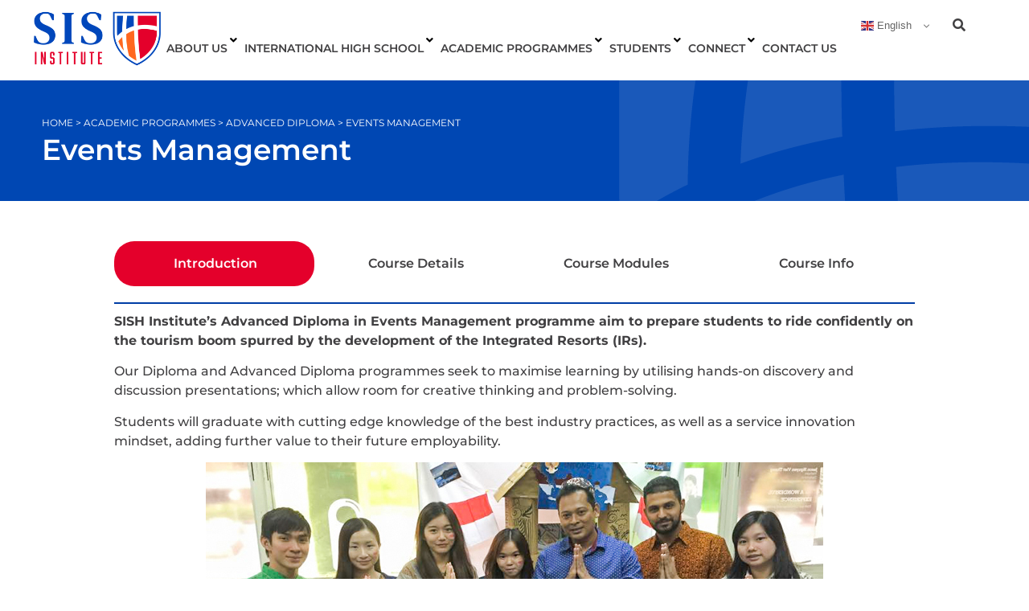

--- FILE ---
content_type: text/html; charset=UTF-8
request_url: https://sish.edu.sg/academic-programmes/advanced-diploma/events-management/
body_size: 46459
content:
<!doctype html>
<html lang="en-US">
<head><style>img.lazy{min-height:1px}</style><link href="https://sish.edu.sg/wp-content/plugins/w3-total-cache/pub/js/lazyload.min.js" as="script">
	<meta charset="UTF-8">
	<meta name="viewport" content="width=device-width, initial-scale=1">
	<link rel="profile" href="https://gmpg.org/xfn/11">
	<meta name='robots' content='index, follow, max-image-preview:large, max-snippet:-1, max-video-preview:-1' />
	<style>img:is([sizes="auto" i], [sizes^="auto," i]) { contain-intrinsic-size: 3000px 1500px }</style>
	
	<!-- This site is optimized with the Yoast SEO plugin v26.4 - https://yoast.com/wordpress/plugins/seo/ -->
	<title>Events Management - SISH Institute</title>
	<link rel="canonical" href="https://sish.edu.sg/academic-programmes/advanced-diploma/events-management/" />
	<meta property="og:locale" content="en_US" />
	<meta property="og:type" content="article" />
	<meta property="og:title" content="Events Management - SISH Institute" />
	<meta property="og:description" content="SISH Institute’s Advanced Diploma in Events Management programme aim to prepare students to ride confidently on the tourism boom spurred by the development of the Integrated Resorts (IRs). Our Diploma and Advanced Diploma programmes seek to maximise learning by utilising hands-on discovery and discussion presentations; which allow room for creative thinking and problem-solving. Students will graduate with cutting edge knowledge of the best industry practices, as well as a service innovation mindset, adding further value to their future employability.  Minimum Age : 17 Year Old Academic Requirement          SISH Diploma in Events Management; or Diploma equivalent to Level 4 of UK qualification framework in Hospitality/Tourism related field." />
	<meta property="og:url" content="https://sish.edu.sg/academic-programmes/advanced-diploma/events-management/" />
	<meta property="og:site_name" content="SISH Institute" />
	<meta property="article:modified_time" content="2025-11-05T09:48:21+00:00" />
	<meta property="og:image" content="https://sish.edu.sg/wp-content/uploads/2023/11/Stella-new-768.jpg" />
	<meta name="twitter:card" content="summary_large_image" />
	<meta name="twitter:label1" content="Est. reading time" />
	<meta name="twitter:data1" content="5 minutes" />
	<script type="application/ld+json" class="yoast-schema-graph">{"@context":"https://schema.org","@graph":[{"@type":"WebPage","@id":"https://sish.edu.sg/academic-programmes/advanced-diploma/events-management/","url":"https://sish.edu.sg/academic-programmes/advanced-diploma/events-management/","name":"Events Management - SISH Institute","isPartOf":{"@id":"https://sish.edu.sg/#website"},"primaryImageOfPage":{"@id":"https://sish.edu.sg/academic-programmes/advanced-diploma/events-management/#primaryimage"},"image":{"@id":"https://sish.edu.sg/academic-programmes/advanced-diploma/events-management/#primaryimage"},"thumbnailUrl":"https://sish.edu.sg/wp-content/uploads/2023/11/Stella-new-768.jpg","datePublished":"2023-09-08T04:30:53+00:00","dateModified":"2025-11-05T09:48:21+00:00","breadcrumb":{"@id":"https://sish.edu.sg/academic-programmes/advanced-diploma/events-management/#breadcrumb"},"inLanguage":"en-US","potentialAction":[{"@type":"ReadAction","target":["https://sish.edu.sg/academic-programmes/advanced-diploma/events-management/"]}]},{"@type":"ImageObject","inLanguage":"en-US","@id":"https://sish.edu.sg/academic-programmes/advanced-diploma/events-management/#primaryimage","url":"https://sish.edu.sg/wp-content/uploads/2023/11/Stella-new-768.jpg","contentUrl":"https://sish.edu.sg/wp-content/uploads/2023/11/Stella-new-768.jpg","width":768,"height":507},{"@type":"BreadcrumbList","@id":"https://sish.edu.sg/academic-programmes/advanced-diploma/events-management/#breadcrumb","itemListElement":[{"@type":"ListItem","position":1,"name":"Home","item":"https://sish.edu.sg/"},{"@type":"ListItem","position":2,"name":"Academic Programmes","item":"https://sish.edu.sg/academic-programmes/"},{"@type":"ListItem","position":3,"name":"Advanced Diploma","item":"https://sish.edu.sg/academic-programmes/advanced-diploma/"},{"@type":"ListItem","position":4,"name":"Events Management"}]},{"@type":"WebSite","@id":"https://sish.edu.sg/#website","url":"https://sish.edu.sg/","name":"SISH Institute","description":"","publisher":{"@id":"https://sish.edu.sg/#organization"},"potentialAction":[{"@type":"SearchAction","target":{"@type":"EntryPoint","urlTemplate":"https://sish.edu.sg/?s={search_term_string}"},"query-input":{"@type":"PropertyValueSpecification","valueRequired":true,"valueName":"search_term_string"}}],"inLanguage":"en-US"},{"@type":"Organization","@id":"https://sish.edu.sg/#organization","name":"SISH Institute","url":"https://sish.edu.sg/","logo":{"@type":"ImageObject","inLanguage":"en-US","@id":"https://sish.edu.sg/#/schema/logo/image/","url":"https://sish.edu.sg/wp-content/uploads/2023/08/SISH-Logo-V1-230612-scaled.jpg","contentUrl":"https://sish.edu.sg/wp-content/uploads/2023/08/SISH-Logo-V1-230612-scaled.jpg","width":1920,"height":1020,"caption":"SISH Institute"},"image":{"@id":"https://sish.edu.sg/#/schema/logo/image/"}}]}</script>
	<!-- / Yoast SEO plugin. -->


<link rel="alternate" type="application/rss+xml" title="SISH Institute &raquo; Feed" href="https://sish.edu.sg/feed/" />
<link rel="alternate" type="application/rss+xml" title="SISH Institute &raquo; Comments Feed" href="https://sish.edu.sg/comments/feed/" />
<script>
window._wpemojiSettings = {"baseUrl":"https:\/\/s.w.org\/images\/core\/emoji\/16.0.1\/72x72\/","ext":".png","svgUrl":"https:\/\/s.w.org\/images\/core\/emoji\/16.0.1\/svg\/","svgExt":".svg","source":{"concatemoji":"https:\/\/sish.edu.sg\/wp-includes\/js\/wp-emoji-release.min.js?ver=6.8.3"}};
/*! This file is auto-generated */
!function(s,n){var o,i,e;function c(e){try{var t={supportTests:e,timestamp:(new Date).valueOf()};sessionStorage.setItem(o,JSON.stringify(t))}catch(e){}}function p(e,t,n){e.clearRect(0,0,e.canvas.width,e.canvas.height),e.fillText(t,0,0);var t=new Uint32Array(e.getImageData(0,0,e.canvas.width,e.canvas.height).data),a=(e.clearRect(0,0,e.canvas.width,e.canvas.height),e.fillText(n,0,0),new Uint32Array(e.getImageData(0,0,e.canvas.width,e.canvas.height).data));return t.every(function(e,t){return e===a[t]})}function u(e,t){e.clearRect(0,0,e.canvas.width,e.canvas.height),e.fillText(t,0,0);for(var n=e.getImageData(16,16,1,1),a=0;a<n.data.length;a++)if(0!==n.data[a])return!1;return!0}function f(e,t,n,a){switch(t){case"flag":return n(e,"\ud83c\udff3\ufe0f\u200d\u26a7\ufe0f","\ud83c\udff3\ufe0f\u200b\u26a7\ufe0f")?!1:!n(e,"\ud83c\udde8\ud83c\uddf6","\ud83c\udde8\u200b\ud83c\uddf6")&&!n(e,"\ud83c\udff4\udb40\udc67\udb40\udc62\udb40\udc65\udb40\udc6e\udb40\udc67\udb40\udc7f","\ud83c\udff4\u200b\udb40\udc67\u200b\udb40\udc62\u200b\udb40\udc65\u200b\udb40\udc6e\u200b\udb40\udc67\u200b\udb40\udc7f");case"emoji":return!a(e,"\ud83e\udedf")}return!1}function g(e,t,n,a){var r="undefined"!=typeof WorkerGlobalScope&&self instanceof WorkerGlobalScope?new OffscreenCanvas(300,150):s.createElement("canvas"),o=r.getContext("2d",{willReadFrequently:!0}),i=(o.textBaseline="top",o.font="600 32px Arial",{});return e.forEach(function(e){i[e]=t(o,e,n,a)}),i}function t(e){var t=s.createElement("script");t.src=e,t.defer=!0,s.head.appendChild(t)}"undefined"!=typeof Promise&&(o="wpEmojiSettingsSupports",i=["flag","emoji"],n.supports={everything:!0,everythingExceptFlag:!0},e=new Promise(function(e){s.addEventListener("DOMContentLoaded",e,{once:!0})}),new Promise(function(t){var n=function(){try{var e=JSON.parse(sessionStorage.getItem(o));if("object"==typeof e&&"number"==typeof e.timestamp&&(new Date).valueOf()<e.timestamp+604800&&"object"==typeof e.supportTests)return e.supportTests}catch(e){}return null}();if(!n){if("undefined"!=typeof Worker&&"undefined"!=typeof OffscreenCanvas&&"undefined"!=typeof URL&&URL.createObjectURL&&"undefined"!=typeof Blob)try{var e="postMessage("+g.toString()+"("+[JSON.stringify(i),f.toString(),p.toString(),u.toString()].join(",")+"));",a=new Blob([e],{type:"text/javascript"}),r=new Worker(URL.createObjectURL(a),{name:"wpTestEmojiSupports"});return void(r.onmessage=function(e){c(n=e.data),r.terminate(),t(n)})}catch(e){}c(n=g(i,f,p,u))}t(n)}).then(function(e){for(var t in e)n.supports[t]=e[t],n.supports.everything=n.supports.everything&&n.supports[t],"flag"!==t&&(n.supports.everythingExceptFlag=n.supports.everythingExceptFlag&&n.supports[t]);n.supports.everythingExceptFlag=n.supports.everythingExceptFlag&&!n.supports.flag,n.DOMReady=!1,n.readyCallback=function(){n.DOMReady=!0}}).then(function(){return e}).then(function(){var e;n.supports.everything||(n.readyCallback(),(e=n.source||{}).concatemoji?t(e.concatemoji):e.wpemoji&&e.twemoji&&(t(e.twemoji),t(e.wpemoji)))}))}((window,document),window._wpemojiSettings);
</script>
<link rel='stylesheet' id='zeus-general-css' href='https://sish.edu.sg/wp-content/plugins/zeus-elementor/assets/css/minified/general.min.css?ver=1.0.7' media='all' />
<link rel='stylesheet' id='bae-main-css' href='https://sish.edu.sg/wp-content/plugins/document-embedder-addons-for-elementor/admin/assets/css/main.css?ver=6.8.3' media='all' />
<style id='wp-emoji-styles-inline-css'>

	img.wp-smiley, img.emoji {
		display: inline !important;
		border: none !important;
		box-shadow: none !important;
		height: 1em !important;
		width: 1em !important;
		margin: 0 0.07em !important;
		vertical-align: -0.1em !important;
		background: none !important;
		padding: 0 !important;
	}
</style>
<style id='classic-theme-styles-inline-css'>
/*! This file is auto-generated */
.wp-block-button__link{color:#fff;background-color:#32373c;border-radius:9999px;box-shadow:none;text-decoration:none;padding:calc(.667em + 2px) calc(1.333em + 2px);font-size:1.125em}.wp-block-file__button{background:#32373c;color:#fff;text-decoration:none}
</style>
<style id='global-styles-inline-css'>
:root{--wp--preset--aspect-ratio--square: 1;--wp--preset--aspect-ratio--4-3: 4/3;--wp--preset--aspect-ratio--3-4: 3/4;--wp--preset--aspect-ratio--3-2: 3/2;--wp--preset--aspect-ratio--2-3: 2/3;--wp--preset--aspect-ratio--16-9: 16/9;--wp--preset--aspect-ratio--9-16: 9/16;--wp--preset--color--black: #000000;--wp--preset--color--cyan-bluish-gray: #abb8c3;--wp--preset--color--white: #ffffff;--wp--preset--color--pale-pink: #f78da7;--wp--preset--color--vivid-red: #cf2e2e;--wp--preset--color--luminous-vivid-orange: #ff6900;--wp--preset--color--luminous-vivid-amber: #fcb900;--wp--preset--color--light-green-cyan: #7bdcb5;--wp--preset--color--vivid-green-cyan: #00d084;--wp--preset--color--pale-cyan-blue: #8ed1fc;--wp--preset--color--vivid-cyan-blue: #0693e3;--wp--preset--color--vivid-purple: #9b51e0;--wp--preset--gradient--vivid-cyan-blue-to-vivid-purple: linear-gradient(135deg,rgba(6,147,227,1) 0%,rgb(155,81,224) 100%);--wp--preset--gradient--light-green-cyan-to-vivid-green-cyan: linear-gradient(135deg,rgb(122,220,180) 0%,rgb(0,208,130) 100%);--wp--preset--gradient--luminous-vivid-amber-to-luminous-vivid-orange: linear-gradient(135deg,rgba(252,185,0,1) 0%,rgba(255,105,0,1) 100%);--wp--preset--gradient--luminous-vivid-orange-to-vivid-red: linear-gradient(135deg,rgba(255,105,0,1) 0%,rgb(207,46,46) 100%);--wp--preset--gradient--very-light-gray-to-cyan-bluish-gray: linear-gradient(135deg,rgb(238,238,238) 0%,rgb(169,184,195) 100%);--wp--preset--gradient--cool-to-warm-spectrum: linear-gradient(135deg,rgb(74,234,220) 0%,rgb(151,120,209) 20%,rgb(207,42,186) 40%,rgb(238,44,130) 60%,rgb(251,105,98) 80%,rgb(254,248,76) 100%);--wp--preset--gradient--blush-light-purple: linear-gradient(135deg,rgb(255,206,236) 0%,rgb(152,150,240) 100%);--wp--preset--gradient--blush-bordeaux: linear-gradient(135deg,rgb(254,205,165) 0%,rgb(254,45,45) 50%,rgb(107,0,62) 100%);--wp--preset--gradient--luminous-dusk: linear-gradient(135deg,rgb(255,203,112) 0%,rgb(199,81,192) 50%,rgb(65,88,208) 100%);--wp--preset--gradient--pale-ocean: linear-gradient(135deg,rgb(255,245,203) 0%,rgb(182,227,212) 50%,rgb(51,167,181) 100%);--wp--preset--gradient--electric-grass: linear-gradient(135deg,rgb(202,248,128) 0%,rgb(113,206,126) 100%);--wp--preset--gradient--midnight: linear-gradient(135deg,rgb(2,3,129) 0%,rgb(40,116,252) 100%);--wp--preset--font-size--small: 13px;--wp--preset--font-size--medium: 20px;--wp--preset--font-size--large: 36px;--wp--preset--font-size--x-large: 42px;--wp--preset--spacing--20: 0.44rem;--wp--preset--spacing--30: 0.67rem;--wp--preset--spacing--40: 1rem;--wp--preset--spacing--50: 1.5rem;--wp--preset--spacing--60: 2.25rem;--wp--preset--spacing--70: 3.38rem;--wp--preset--spacing--80: 5.06rem;--wp--preset--shadow--natural: 6px 6px 9px rgba(0, 0, 0, 0.2);--wp--preset--shadow--deep: 12px 12px 50px rgba(0, 0, 0, 0.4);--wp--preset--shadow--sharp: 6px 6px 0px rgba(0, 0, 0, 0.2);--wp--preset--shadow--outlined: 6px 6px 0px -3px rgba(255, 255, 255, 1), 6px 6px rgba(0, 0, 0, 1);--wp--preset--shadow--crisp: 6px 6px 0px rgba(0, 0, 0, 1);}:where(.is-layout-flex){gap: 0.5em;}:where(.is-layout-grid){gap: 0.5em;}body .is-layout-flex{display: flex;}.is-layout-flex{flex-wrap: wrap;align-items: center;}.is-layout-flex > :is(*, div){margin: 0;}body .is-layout-grid{display: grid;}.is-layout-grid > :is(*, div){margin: 0;}:where(.wp-block-columns.is-layout-flex){gap: 2em;}:where(.wp-block-columns.is-layout-grid){gap: 2em;}:where(.wp-block-post-template.is-layout-flex){gap: 1.25em;}:where(.wp-block-post-template.is-layout-grid){gap: 1.25em;}.has-black-color{color: var(--wp--preset--color--black) !important;}.has-cyan-bluish-gray-color{color: var(--wp--preset--color--cyan-bluish-gray) !important;}.has-white-color{color: var(--wp--preset--color--white) !important;}.has-pale-pink-color{color: var(--wp--preset--color--pale-pink) !important;}.has-vivid-red-color{color: var(--wp--preset--color--vivid-red) !important;}.has-luminous-vivid-orange-color{color: var(--wp--preset--color--luminous-vivid-orange) !important;}.has-luminous-vivid-amber-color{color: var(--wp--preset--color--luminous-vivid-amber) !important;}.has-light-green-cyan-color{color: var(--wp--preset--color--light-green-cyan) !important;}.has-vivid-green-cyan-color{color: var(--wp--preset--color--vivid-green-cyan) !important;}.has-pale-cyan-blue-color{color: var(--wp--preset--color--pale-cyan-blue) !important;}.has-vivid-cyan-blue-color{color: var(--wp--preset--color--vivid-cyan-blue) !important;}.has-vivid-purple-color{color: var(--wp--preset--color--vivid-purple) !important;}.has-black-background-color{background-color: var(--wp--preset--color--black) !important;}.has-cyan-bluish-gray-background-color{background-color: var(--wp--preset--color--cyan-bluish-gray) !important;}.has-white-background-color{background-color: var(--wp--preset--color--white) !important;}.has-pale-pink-background-color{background-color: var(--wp--preset--color--pale-pink) !important;}.has-vivid-red-background-color{background-color: var(--wp--preset--color--vivid-red) !important;}.has-luminous-vivid-orange-background-color{background-color: var(--wp--preset--color--luminous-vivid-orange) !important;}.has-luminous-vivid-amber-background-color{background-color: var(--wp--preset--color--luminous-vivid-amber) !important;}.has-light-green-cyan-background-color{background-color: var(--wp--preset--color--light-green-cyan) !important;}.has-vivid-green-cyan-background-color{background-color: var(--wp--preset--color--vivid-green-cyan) !important;}.has-pale-cyan-blue-background-color{background-color: var(--wp--preset--color--pale-cyan-blue) !important;}.has-vivid-cyan-blue-background-color{background-color: var(--wp--preset--color--vivid-cyan-blue) !important;}.has-vivid-purple-background-color{background-color: var(--wp--preset--color--vivid-purple) !important;}.has-black-border-color{border-color: var(--wp--preset--color--black) !important;}.has-cyan-bluish-gray-border-color{border-color: var(--wp--preset--color--cyan-bluish-gray) !important;}.has-white-border-color{border-color: var(--wp--preset--color--white) !important;}.has-pale-pink-border-color{border-color: var(--wp--preset--color--pale-pink) !important;}.has-vivid-red-border-color{border-color: var(--wp--preset--color--vivid-red) !important;}.has-luminous-vivid-orange-border-color{border-color: var(--wp--preset--color--luminous-vivid-orange) !important;}.has-luminous-vivid-amber-border-color{border-color: var(--wp--preset--color--luminous-vivid-amber) !important;}.has-light-green-cyan-border-color{border-color: var(--wp--preset--color--light-green-cyan) !important;}.has-vivid-green-cyan-border-color{border-color: var(--wp--preset--color--vivid-green-cyan) !important;}.has-pale-cyan-blue-border-color{border-color: var(--wp--preset--color--pale-cyan-blue) !important;}.has-vivid-cyan-blue-border-color{border-color: var(--wp--preset--color--vivid-cyan-blue) !important;}.has-vivid-purple-border-color{border-color: var(--wp--preset--color--vivid-purple) !important;}.has-vivid-cyan-blue-to-vivid-purple-gradient-background{background: var(--wp--preset--gradient--vivid-cyan-blue-to-vivid-purple) !important;}.has-light-green-cyan-to-vivid-green-cyan-gradient-background{background: var(--wp--preset--gradient--light-green-cyan-to-vivid-green-cyan) !important;}.has-luminous-vivid-amber-to-luminous-vivid-orange-gradient-background{background: var(--wp--preset--gradient--luminous-vivid-amber-to-luminous-vivid-orange) !important;}.has-luminous-vivid-orange-to-vivid-red-gradient-background{background: var(--wp--preset--gradient--luminous-vivid-orange-to-vivid-red) !important;}.has-very-light-gray-to-cyan-bluish-gray-gradient-background{background: var(--wp--preset--gradient--very-light-gray-to-cyan-bluish-gray) !important;}.has-cool-to-warm-spectrum-gradient-background{background: var(--wp--preset--gradient--cool-to-warm-spectrum) !important;}.has-blush-light-purple-gradient-background{background: var(--wp--preset--gradient--blush-light-purple) !important;}.has-blush-bordeaux-gradient-background{background: var(--wp--preset--gradient--blush-bordeaux) !important;}.has-luminous-dusk-gradient-background{background: var(--wp--preset--gradient--luminous-dusk) !important;}.has-pale-ocean-gradient-background{background: var(--wp--preset--gradient--pale-ocean) !important;}.has-electric-grass-gradient-background{background: var(--wp--preset--gradient--electric-grass) !important;}.has-midnight-gradient-background{background: var(--wp--preset--gradient--midnight) !important;}.has-small-font-size{font-size: var(--wp--preset--font-size--small) !important;}.has-medium-font-size{font-size: var(--wp--preset--font-size--medium) !important;}.has-large-font-size{font-size: var(--wp--preset--font-size--large) !important;}.has-x-large-font-size{font-size: var(--wp--preset--font-size--x-large) !important;}
:where(.wp-block-post-template.is-layout-flex){gap: 1.25em;}:where(.wp-block-post-template.is-layout-grid){gap: 1.25em;}
:where(.wp-block-columns.is-layout-flex){gap: 2em;}:where(.wp-block-columns.is-layout-grid){gap: 2em;}
:root :where(.wp-block-pullquote){font-size: 1.5em;line-height: 1.6;}
</style>
<link rel='stylesheet' id='hello-elementor-css' href='https://sish.edu.sg/wp-content/themes/hello-elementor/style.min.css?ver=3.1.1' media='all' />
<link rel='stylesheet' id='hello-elementor-theme-style-css' href='https://sish.edu.sg/wp-content/themes/hello-elementor/theme.min.css?ver=3.1.1' media='all' />
<link rel='stylesheet' id='hello-elementor-header-footer-css' href='https://sish.edu.sg/wp-content/themes/hello-elementor/header-footer.min.css?ver=3.1.1' media='all' />
<link rel='stylesheet' id='elementor-frontend-css' href='https://sish.edu.sg/wp-content/uploads/elementor/css/custom-frontend.min.css?ver=1767334782' media='all' />
<link rel='stylesheet' id='elementor-post-5-css' href='https://sish.edu.sg/wp-content/uploads/elementor/css/post-5.css?ver=1767334782' media='all' />
<link rel='stylesheet' id='widget-image-css' href='https://sish.edu.sg/wp-content/plugins/elementor/assets/css/widget-image.min.css?ver=3.29.0' media='all' />
<link rel='stylesheet' id='widget-nav-menu-css' href='https://sish.edu.sg/wp-content/uploads/elementor/css/custom-pro-widget-nav-menu.min.css?ver=1767334782' media='all' />
<link rel='stylesheet' id='e-sticky-css' href='https://sish.edu.sg/wp-content/plugins/elementor-pro/assets/css/modules/sticky.min.css?ver=3.29.0' media='all' />
<link rel='stylesheet' id='widget-image-box-css' href='https://sish.edu.sg/wp-content/uploads/elementor/css/custom-widget-image-box.min.css?ver=1767334782' media='all' />
<link rel='stylesheet' id='widget-icon-list-css' href='https://sish.edu.sg/wp-content/uploads/elementor/css/custom-widget-icon-list.min.css?ver=1767334782' media='all' />
<link rel='stylesheet' id='widget-breadcrumbs-css' href='https://sish.edu.sg/wp-content/plugins/elementor-pro/assets/css/widget-breadcrumbs.min.css?ver=3.29.0' media='all' />
<link rel='stylesheet' id='widget-heading-css' href='https://sish.edu.sg/wp-content/plugins/elementor/assets/css/widget-heading.min.css?ver=3.29.0' media='all' />
<link rel='stylesheet' id='elementor-icons-css' href='https://sish.edu.sg/wp-content/plugins/elementor/assets/lib/eicons/css/elementor-icons.min.css?ver=5.40.0' media='all' />
<link rel='stylesheet' id='zeus-menu-css' href='https://sish.edu.sg/wp-content/plugins/zeus-elementor/assets/css/minified/menu.min.css?ver=1.0.7' media='all' />
<link rel='stylesheet' id='zeus-site-breadcrumbs-css' href='https://sish.edu.sg/wp-content/plugins/zeus-elementor/assets/css/minified/site-breadcrumbs.min.css?ver=1.0.7' media='all' />
<link rel='stylesheet' id='zeus-page-title-css' href='https://sish.edu.sg/wp-content/plugins/zeus-elementor/assets/css/minified/page-title.min.css?ver=1.0.7' media='all' />
<link rel='stylesheet' id='zeus-tabs-css' href='https://sish.edu.sg/wp-content/plugins/zeus-elementor/assets/css/minified/tabs.min.css?ver=1.0.7' media='all' />
<link rel='stylesheet' id='e-animation-fadeInUp-css' href='https://sish.edu.sg/wp-content/plugins/elementor/assets/lib/animations/styles/fadeInUp.min.css?ver=3.29.0' media='all' />
<link rel='stylesheet' id='elementor-post-18985-css' href='https://sish.edu.sg/wp-content/uploads/elementor/css/post-18985.css?ver=1767349795' media='all' />
<link rel='stylesheet' id='elementor-post-174-css' href='https://sish.edu.sg/wp-content/uploads/elementor/css/post-174.css?ver=1767334783' media='all' />
<link rel='stylesheet' id='elementor-post-194-css' href='https://sish.edu.sg/wp-content/uploads/elementor/css/post-194.css?ver=1767334783' media='all' />
<link rel='stylesheet' id='elementor-post-20060-css' href='https://sish.edu.sg/wp-content/uploads/elementor/css/post-20060.css?ver=1767335241' media='all' />
<link rel='stylesheet' id='tablepress-default-css' href='https://sish.edu.sg/wp-content/tablepress-combined.min.css?ver=48' media='all' />
<link rel='stylesheet' id='popup-maker-site-css' href='https://sish.edu.sg/wp-content/plugins/popup-maker/assets/css/pum-site.min.css?ver=1.20.2' media='all' />
<style id='popup-maker-site-inline-css'>
#pum-30070 {z-index: 1999999999}
#pum-33559 {z-index: 1999999999}
#pum-23355 {z-index: 1999999999}
#pum-19957 {z-index: 1999999999}

</style>
<link rel='stylesheet' id='elementor-gf-local-montserrat-css' href='https://sish.edu.sg/wp-content/uploads/elementor/google-fonts/css/montserrat.css?ver=1760609653' media='all' />
<link rel='stylesheet' id='elementor-gf-local-dmseriftext-css' href='https://sish.edu.sg/wp-content/uploads/elementor/google-fonts/css/dmseriftext.css?ver=1760609653' media='all' />
<link rel='stylesheet' id='elementor-icons-shared-0-css' href='https://sish.edu.sg/wp-content/plugins/elementor/assets/lib/font-awesome/css/fontawesome.min.css?ver=5.15.3' media='all' />
<link rel='stylesheet' id='elementor-icons-fa-solid-css' href='https://sish.edu.sg/wp-content/plugins/elementor/assets/lib/font-awesome/css/solid.min.css?ver=5.15.3' media='all' />
<link rel='stylesheet' id='elementor-icons-fa-brands-css' href='https://sish.edu.sg/wp-content/plugins/elementor/assets/lib/font-awesome/css/brands.min.css?ver=5.15.3' media='all' />
<script src="https://sish.edu.sg/wp-includes/js/jquery/jquery.min.js?ver=3.7.1" id="jquery-core-js"></script>
<script src="https://sish.edu.sg/wp-includes/js/jquery/jquery-migrate.min.js?ver=3.4.1" id="jquery-migrate-js"></script>
<link rel="https://api.w.org/" href="https://sish.edu.sg/wp-json/" /><link rel="alternate" title="JSON" type="application/json" href="https://sish.edu.sg/wp-json/wp/v2/pages/18985" /><link rel="EditURI" type="application/rsd+xml" title="RSD" href="https://sish.edu.sg/xmlrpc.php?rsd" />
<meta name="generator" content="WordPress 6.8.3" />
<link rel='shortlink' href='https://sish.edu.sg/?p=18985' />
<link rel="alternate" title="oEmbed (JSON)" type="application/json+oembed" href="https://sish.edu.sg/wp-json/oembed/1.0/embed?url=https%3A%2F%2Fsish.edu.sg%2Facademic-programmes%2Fadvanced-diploma%2Fevents-management%2F" />
<link rel="alternate" title="oEmbed (XML)" type="text/xml+oembed" href="https://sish.edu.sg/wp-json/oembed/1.0/embed?url=https%3A%2F%2Fsish.edu.sg%2Facademic-programmes%2Fadvanced-diploma%2Fevents-management%2F&#038;format=xml" />
<meta name="description" content="SISH Institute’s Advanced Diploma in Events Management programme aim to prepare students to ride confidently on the tourism boom spurred by the development of the Integrated Resorts (IRs).

Our Diploma and Advanced Diploma programmes seek to maximise learning by utilising hands-on discovery and discussion presentations; which allow room for creative thinking and problem-solving.

Students will graduate with cutting edge knowledge of the best industry practices, as well as a service innovation mindset, adding further value to their future employability.


Minimum Age :
17 Year Old
Academic Requirement

 
    

         SISH Diploma in Events Management; or Diploma equivalent to Level 4 of UK qualification framework in Hospitality/Tourism related field.">
<meta name="generator" content="Elementor 3.29.0; features: additional_custom_breakpoints, e_local_google_fonts, e_element_cache; settings: css_print_method-external, google_font-enabled, font_display-auto">
			<style>
				.e-con.e-parent:nth-of-type(n+4):not(.e-lazyloaded):not(.e-no-lazyload),
				.e-con.e-parent:nth-of-type(n+4):not(.e-lazyloaded):not(.e-no-lazyload) * {
					background-image: none !important;
				}
				@media screen and (max-height: 1024px) {
					.e-con.e-parent:nth-of-type(n+3):not(.e-lazyloaded):not(.e-no-lazyload),
					.e-con.e-parent:nth-of-type(n+3):not(.e-lazyloaded):not(.e-no-lazyload) * {
						background-image: none !important;
					}
				}
				@media screen and (max-height: 640px) {
					.e-con.e-parent:nth-of-type(n+2):not(.e-lazyloaded):not(.e-no-lazyload),
					.e-con.e-parent:nth-of-type(n+2):not(.e-lazyloaded):not(.e-no-lazyload) * {
						background-image: none !important;
					}
				}
			</style>
			<noscript><style>.lazyload[data-src]{display:none !important;}</style></noscript><style>.lazyload{background-image:none !important;}.lazyload:before{background-image:none !important;}</style><link rel="icon" href="https://sish.edu.sg/wp-content/uploads/2023/08/SISH-Logo-V1-230822-02-3-150x150.png" sizes="32x32" />
<link rel="icon" href="https://sish.edu.sg/wp-content/uploads/2023/08/SISH-Logo-V1-230822-02-3.png" sizes="192x192" />
<link rel="apple-touch-icon" href="https://sish.edu.sg/wp-content/uploads/2023/08/SISH-Logo-V1-230822-02-3.png" />
<meta name="msapplication-TileImage" content="https://sish.edu.sg/wp-content/uploads/2023/08/SISH-Logo-V1-230822-02-3.png" />
		<style id="wp-custom-css">
			.menu-desktop .elementor-nav-menu--main .elementor-item{
		padding:0 10px;
		padding-right:18px!important;
		padding-left:18px!important;
		position:relative;
		font-weight:600!important;
		text-transform: uppercase!important;
		font-size:14px!important;
		font-family: 'Montserrat'!important;
	}
/*Aeis page table*/
/* table course */
table.aeis-table tr:last-child td {
    border-bottom: none!important;
}

table.aeis-table tbody tr:first-child td {
	background-color: #E4002B;
	color: #fff;
	border: none;
}

table.aeis-table tr:last-child td:first-child {
	    border-bottom-left-radius: 25px;
}
table.aeis-table tr:last-child td:last-child {
	    border-bottom-right-radius: 25px;
}

table.aeis-table td:nth-child(even) {
    border-bottom: 3px solid #E4002B!important;
}

table.aeis-table {
    border-radius: 30px!important;
    border-collapse: separate!important;
    border: 3px solid red!important;
	float:unset;
}

table.aeis-table td:nth-child(odd) {
    border-bottom: 3px solid #E4002B !important;
/* 	background-color: #E4002B;
	border-bottom: 3px solid #FFF!important;
	color: #FFF; */
}

table.aeis-table tbody td:not(:last-child) {
	border-right: 3px solid #E4002B !important;
}

table.aeis-table tr:first-child td {
   border-top-left-radius: 25px;
   border-top-right-radius: 25px;
}
/**/
/* table in course info tab */
table.table_3__col tr th:first-child {
    background-color: #E4002B;
    color: #FFF!important;
    border-bottom: 3px solid #FFF!important;
    border-top-left-radius: 25px;
}

table.table_3__col tr:last-child td:first-child {
    border-bottom-left-radius: 25px;
    border-bottom: 0!important;
}
table.table_3__col tr td:first-child {
    background: #E4002B;
    color: #FFF;
    border-bottom: 3px solid #FFF!important;
}
table.table_3__col {
    border-collapse: separate;
    border: 3px solid #E4002B;
    border-radius: 30px;
}
table.table_3__col tr:first-child td:first-child {
	border-top-left-radius: 25px;
}
.tablepress {
	pointer-events: none;
}
table.table_3__col tr th:not(:first-child) {
    background-color: transparent;
    border-bottom: 3px solid red!important;
}
table.table_3__col tr:not(:last-child) td:not(:first-child) {
    border-bottom: 3px solid #E4002B!important;
}

/* table course */
table.private_education.alignleft tr:last-child td {
    border-bottom: none!important;
    border-bottom-left-radius: 25px;
}

table.private_education.alignleft td:nth-child(even) {
    border-bottom: 3px solid #E4002B!important;
}

table.private_education.alignleft {
    border-radius: 30px!important;
    border-collapse: separate!important;
    border: 3px solid red!important;
	float:unset;
	
}

table.private_education.alignleft td:nth-child(odd) {
	background-color: #E4002B;
	border-bottom: 3px solid #FFF!important;
	color: #FFF;
}


table.private_education.alignleft tr:first-child td {
   border-top-left-radius: 25px;
}


/* remove cursor pointer */
.rank-math-breadcrumb a{
	cursor: auto!important;
}
/* i.eicon-chevron-left, i.eicon-chevron-right {
    padding-left: 50px;
} */


/* popup maker */
div#popmake-23355 {
    background-color: #fff;
	border-radius: 25px;
}

::placeholder {
color: #757575!important;
	font-weight: 500;
}
.pum-theme-19948, .pum-theme-default-theme {
    background-color: #1e1e1e73!important;
}
.pum-theme-19948 .pum-content + .pum-close, .pum-theme-default-theme .pum-content + .pum-close {
    right: 12px!important;
    top: 12px!important;
    padding: 0px!important;
    border-radius: 100%!important;
	 background-color:#003184!important;
	width:30px;
	height:30px;
	line-height:normal;
	font-size:16px;
}
.pum-theme-default-theme .pum-content + .pum-close:hover{
	background-color:#e4002b!important;
}
html.pum-open.pum-open-overlay, html.pum-open.pum-open-overlay.pum-open-fixed .pum-overlay{
	overflow-y:auto;
}
div#popmake-30070 .popmake-content,div#popmake-33559 .popmake-content{
	    max-height: calc(100vh - 90px);
    overflow: auto;
	padding-right:20px;
}
.pum-theme-19948 .pum-content{
	padding-right:20px;
}
div#popmake-33559{
	border-radius:25px;
}
.pum-theme-19948 .pum-container, .pum-theme-default-theme .pum-container {
    padding: 40px 0px 25px 20px;
}
.enquiry_now .elementor-button-text {
	color: #FFF;
}


/* xóa dấu gạch nối */
label.wpforms-field-label-inline {
    hyphens: none!important;
}
/* search */
.elementor-search-form__input::placeholder {
    font-style: italic!important;
}
.search_home button.elementor-search-form__submit::after {
    font-family: "Font Awesome 5 Free";
    font-size: 16px;
    font-weight: normal;
    font-style: normal;
    content: "\f002";
    display: inline-block;
    width: 20px;
    height: 44px;
    line-height: 45px;
    text-align: center;
    color: #fff;
    background: transparent;
    transform: rotate(90deg);
    position: relative;
    cursor: pointer;
    top: 0;
    left: 2px;
}
/* svg cambride tab */
svg#Service_Quality_Target {
    margin-top: 6px;
}
/* cambridge subjects */
.course_subjects {
    display: grid;
    grid-template-columns: repeat(auto-fit,minmax(100px,1fr));
}
.course_subjects li {
    list-style-type: disc;
    font-size: 11px;
}
.note_duration {
	margin-top: 25px;
}

/* scrollbar */
.local_students *::-webkit-scrollbar, .international_student *::-webkit-scrollbar {
	width: 5px;
}

/* Track */
.local_students *::-webkit-scrollbar-track, .international_student *::-webkit-scrollbar-track {
  background: #e6e7e8; 
}
 
/* Handle */
.local_students *::-webkit-scrollbar-thumb, .international_student *::-webkit-scrollbar-thumb {
  background: #d0d2d3; 
	border-radius: 100px;
}

/* internation student */



.international_student .elementor-loop-container.elementor-grid {
/*     min-height: 1100px!important; */
/*     height: 1100px; */
    overflow: auto;
    overflow-x: hidden;
    
	margin-top: -10px!important;
}
/* local students */
.local_students .elementor-loop-container.elementor-grid {
/* 	height: 1185px; */
	overflow: auto;
/* 	min-height: 1150px; */
	overflow-x: hidden;
	margin-top: -10px!important;
	z-index: 9999;
}
/* css falcuty */
.wpm_6310_team_style_2_caption, .wpm_6310_team_style_3_caption, .wpm_6310_team_style_1_caption,  .wpm_6310_team_style_4_caption {
    display: flex;
    flex-direction: column-reverse;
}
.wpm_6310_team_style_1_designation, .wpm_6310_team_style_2_designation, .wpm_6310_team_style_3_designation, .wpm_6310_team_style_4_designation {
    color: black!important;
    font-weight: 400!important;
}
.wpm_6310_team_style_2_title, .wpm_6310_team_style_3_title,
.wpm_6310_team_style_4_title,.wpm_6310_team_style_1_title {
	text-shadow: none!important;
	text-transform: capitalize!important;
	font-weight: 500!important;
}
.wpm_6310_mmt_2 .wpm_6310_modal_template_1, .wpm_6310_mmt_3 .wpm_6310_modal_template_1,.wpm_6310_mmt_1 .wpm_6310_modal_template_1,.wpm_6310_mmt_4 .wpm_6310_modal_template_1 {
	padding: 60px 30px 60px 30px!important;
	
}
.wpm_6310_team_style_1, .wpm_6310_team_style_2, .wpm_6310_team_style_3,
.wpm_6310_team_style_4{
	border-color: transparent!important;
	background-color: transparent!important; 
	box-shadow: none!important;
}
.wpm_6310_team_style_2_designation, .wpm_6310_team_style_1_designation, .wpm_6310_team_style_3_designation, .wpm_6310_team_style_4_designation {
    font-weight: 400!important;
}
.wpm_6310_mmt_2 .wpm_6310_modal_template_1 .wpm_6310_modal_details,.wpm_6310_mmt_3 .wpm_6310_modal_template_1 .wpm_6310_modal_details,.wpm_6310_mmt_1 .wpm_6310_modal_template_1 .wpm_6310_modal_details,.wpm_6310_mmt_4 .wpm_6310_modal_template_1 .wpm_6310_modal_details {
	line-height: 20px!important;
}
.wpm_6310_team_style_2.wpm_6310_team_member_info:hover, .wpm_6310_team_style_4.wpm_6310_team_member_info:hover {

    border: 2px solid #FBCCC3!important;
	border-radius: 25px;
}


.wpm_6310_team_style_1:hover{
	border-color: rgba(0, 132, 255, 1)!important;
}


.wpm_6310_team_style_3.wpm_6310_team_member_info:hover{
	border: 1px solid rgba(0, 132, 255, 1)!important;
	border-radius: 25px;
}

.wpm_6310_modal-content{
    width:60% !important;
    top:15% !important;
}
.wpm_6310_modal_body_picture_content{
    padding-left: 30px;
    padding-right: 10px !important;
}
.wpm_6310_modal_template_after, .wpm_6310_modal_template_before{
    display: none;
}
.wpm_6310_modal_name, .wpm_6310_mmt_3 .wpm_6310_modal_template_1 .wpm_6310_modal_name, .wpm_6310_mmt_4 .wpm_6310_modal_template_1 .wpm_6310_modal_name {
    order: 1;
}

.wpm_6310_mmt_2 .wpm_6310_modal_template_1 .wpm_6310_modal_designation,.wpm_6310_mmt_3 .wpm_6310_modal_template_1 .wpm_6310_modal_designation, 
.wpm_6310_mmt_4 .wpm_6310_modal_template_1 .wpm_6310_modal_designation{
    order: 2;
}
.wpm_6310_mmt_2 .wpm_6310_modal_template_1 .wpm_6310_modal_name, .wpm_6310_mmt_1 .wpm_6310_modal_template_1 .wpm_6310_modal_name, .wpm_6310_mmt_3 .wpm_6310_modal_template_1 .wpm_6310_modal_name, .wpm_6310_mmt_4 .wpm_6310_modal_template_1 .wpm_6310_modal_name {
    font-size: 28px!important;
    font-weight: 500!important;
}

.wpm_6310_mmt_2 .wpm_6310_modal_template_1 .wpm_6310_modal_details, .wpm_6310_mmt_3 .wpm_6310_modal_template_1 .wpm_6310_modal_details, 
.wpm_6310_mmt_4 .wpm_6310_modal_template_1 .wpm_6310_modal_details{
    order: 3;
}

.wpm_6310_mmt_1 .wpm_6310_modal_template_1 .wpm_6310_modal_body_picture img, .wpm_6310_mmt_2 .wpm_6310_modal_template_1 .wpm_6310_modal_body_picture img, .wpm_6310_mmt_3 .wpm_6310_modal_template_1 .wpm_6310_modal_body_picture img, .wpm_6310_mmt_4 .wpm_6310_modal_template_1 .wpm_6310_modal_body_picture img {
	border: none!important;
}

.wpm-6310-close {
    color: #E0E0E0!important;
    font-size: 83px!important;
    font-weight: 300!important;
    top: 44px!important;
   
}

.wpm_6310_modal_body_content {
    padding-inline: 50px;
	  margin-top: -50px!important;
}

.wpm_6310_modal_body_content {
    display: flex!important;
    flex-direction: column!important;
}



.wpm_6310_mmt_1 .wpm_6310_modal_template_1 .wpm_6310_modal_designation {
    order: 2;
}


.wpm_6310_mmt_1 .wpm_6310_modal_template_1 .wpm_6310_modal_name {
    order: 1;
}


.wpm_6310_mmt_1 .wpm_6310_modal_template_1 .wpm_6310_modal_details {
    order: 3;
}
input.sf-input-text {
    padding-left: 30px!important;
}
.sf-input-text::placeholder {
	font-style: italic;
}
input.sf-input-text {
    width: 590px;
    max-width: 590px;
    padding-block: 15px;
    border-top-left-radius: 25px;
    border-bottom-left-radius: 25px;
}

/* contact us */
div#wpforms-19870-field_11-container {
    margin-top: -46px;
}
button#wpforms-submit-19870 {
    width: 100%;
    padding-block: 35px;
    display: flex;
    align-items: center;
    justify-content: center;
    border-radius: 25px;
    background-color: #E4002B;
}
div#wpforms-19870-field_8-container {
    width: 212%;
}
/* div#wpforms-19870-field_2-container {
    width: 205%;
} */
.sish_institute {
    position: relative;
}

.sish_institute::before {
    position: absolute;
    content: "";
    top: -1px;
    left: 0px;
    background: #003DA5;
    width: 100%;
    border-top-left-radius: 40px;
    border-top-right-radius: 40px;
    height: 15px;
}

.sish_institute::after {
    position: absolute;
    content: "";
    bottom: 0px;
    left: 0px;
    background: #E4002B;
    width: 100%;
    border-bottom-left-radius:40px;
    border-bottom-right-radius: 40px;
    height: 15px;
}
/* cambridge section */
.duration__table p, .duration__table span {
    line-height: 20px!important;
}
.cambridge_lower {
    position: relative;
    width: calc(100% + 193px);
    transform: translateX(-97px);
}
.cambridge_duration {
    position: relative;
    width: calc(100% + 80px);
    transform: translateX(-39px);
    margin-bottom: -40px;
}
/* table entry requirements */

.elementor-20787 .elementor-element.elementor-element-40225c3 .zeus-tabs-wrap {
    margin-left: 150px!important;
	margin-right: 150px!important
}


/* table */
.toggle_pe .elementor-tab-title.elementor-active {
  background-color: #003DA5!important;

}
table.service_quality.alignleft {
	 
    background-color: #e0e0e030;
	font-size: 16px;
/* 	color: #000; */
	
}

table.private_education.alignleft {
	background-color: #FFF!important; 

	
}
table.private_education.alignleft td, tr {
	border: 1px solid #E0E0E03D!important;
}
table.service_quality.alignleft tbody, td, tfoot, th, thead, tr {
	border-color: #fff!important;
}
table#table-press-63 tbody, td, tfoot, th, thead, tr {
	border-color:transparent!important;
}
/* tabs in Academic section */
.zeus-tabs .zeus-tabs-content-wrap .zeus-tab-content {
   border: none!important;
}

.zeus-tabs .zeus-tabs-content-wrap {
    border-top: 3px dotted #000!important; 
    margin-top: 10px!important;
}


/* contact form */
.wpforms-submit-container {
    text-align: center;
}
#elementor-popup-modal-19982 .dialog-close-button {
    font-size: 20px!important;
    border-radius: 50%!important;
    padding: 9px!important;
}
input#wpforms-19878-field_0, input#wpforms-19878-field_5, input#wpforms-19878-field_1,input#wpforms-19878-field_6, textarea#wpforms-19878-field_2, #wpforms-19878-field_8-container .choices__inner {
    border: none!important;
    border-bottom: 1px solid #d8d8d8!important;
	border-radius: 0!important;
}
label.wpforms-field-label-inline {
    font-size: 12px!important;
}

button#wpforms-submit-19878 {
   width: 50%!important;
   border-radius : 20px;
   background-color: #003DA5;
}
textarea#wpforms-19878-field_2:focus {
	box-shadow: none!important;
}
/* button */
.button_shadow a.elementor-button.elementor-button-link.elementor-size-md:active {
	background-color: #FFF;
	color: #3366b7;
}
/* breadcrumb */
nav.rank-math-breadcrumb a, nav.rank-math-breadcrumb span {
    color: white!important;
    text-transform: uppercase;
	font-size: 12px!important;
	word-spacing: 3px;
}

span.last {
    color: #ffffffad!important;
}

/* table */
table tbody>tr:nth-child(odd)>td, table tbody>tr:nth-child(odd)>th {
    background-color: transparent;
}
/* tab */
.tabs_partners .elementor-tab-title.elementor-active::after {
    content: '\f0da'!important;
    font-family: 'Font Awesome 5 Free';
    position: absolute!important;
    top: 42%!important;
    right: 10%!important;
    font-size: 20px!important;
}

.ae_data.elementor.elementor-18521 {
    margin-top: -40px;
}
img.attachment-large.size-large.wp-image-325 {
    padding-top: 10px!important;
}
.tabs_partners .elementor-tab-title.elementor-active, .tabs_partners .elementor-tab-title.elementor-active a {
    color: white!important;
    background-color: #003DA5!important;
    width: max-content!important;
	  border: none!important;
/*     margin-right: 150px!important; */
		border-radius: 5px!important;
}

.swiper-pagination.swiper-pagination-8fbc930.swiper-pagination-clickable.swiper-pagination-bullets {
	margin-top: 0!important;
}

.elementor-accordion-item {
    margin-bottom: 20px;
}
.elementor-accordion .elementor-accordion-item+.elementor-accordion-item{
	border-top:1px solid #d5d8dc!important;
}
.elementor-widget-tabs .elementor-tab-content, .elementor-widget-tabs .elementor-tab-title, .elementor-widget-tabs .elementor-tab-title:after, .elementor-widget-tabs .elementor-tab-title:before, .elementor-widget-tabs .elementor-tabs-content-wrapper {
   border: none!important;
}
.elementor-tab-title.elementor-tab-desktop-title {
/*     width: 200px!important;
    max-width: 200px!important; */
	width:100%;
    border-bottom: 1px solid #FF671F!important;
	border-top: 1px solid white!important;
}
.elementor-tab-title.elementor-tab-desktop-title.no-border {
  border-bottom: 1px solid white !important;
}
.elementor-tab-title.elementor-tab-desktop-title.elementor-active{
	border-top: 1px solid #FF671F!important;
}
.elementor-tab-title.elementor-tab-desktop-title:last-child{
	border-bottom: none!important;
}
.elementor-widget-tabs .elementor-tab-desktop-title{
	padding-inline: 52px!important;
	padding-block: 35px!important;
	
}
/* header */

a.elementor-sub-item.elementor-item-anchor:hover {
	color:#fff!important;
	background-color: #3366b7!important;
	
}



.elementor-nav-menu--dropdown .elementor-item.elementor-item-active,.elementor-nav-menu--dropdown .elementor-item.highlighted,.elementor-nav-menu--dropdown .elementor-item:focus,.elementor-nav-menu--dropdown .elementor-item:hover,.elementor-sub-item.elementor-item-active,.elementor-sub-item.highlighted,.elementor-sub-item:focus,.elementor-sub-item:hover {
    background-color: #3366b7!important;
	color: #FFF!important;

}

span.sub-arrow {
    color: #414042!important;
}

.elementor-nav-menu--dropdown {
    background-color: #d5d6d7!important;
    border-bottom-left-radius: 5px;
    border-bottom-right-radius: 5px;
}

li.menu-item.menu-item-type-custom.menu-item-object-custom.menu-item-has-children {
	transition: all 1s;


}
span.sub-arrow {
    color: #000!important;
	font-weight: 600!important;
}
.elementor-sub-item.elementor-item-anchor.has-submenu {
	display: flex!important;
	justify-content: space-between!important;
}

.elementor-sub-item.elementor-item-anchor.has-submenu .sub-arrow:hover {
	color: black!important;
}

li.menu-item.menu-item-type-custom.menu-item-object-custom.menu-item-has-children:hover {
    background-color: #d5d6d7;
    border-top-left-radius: 10px;
    border-top-right-radius: 10px;
}





nav.elementor-nav-menu--main.elementor-nav-menu__container.elementor-nav-menu--layout-horizontal.e--pointer-underline.e--animation-fade {
    height: 100px!important;
    padding-top: 20px;
}


/* footer */

i.fas.fa-search {
    rotate: 90deg;
}

ul {
    padding-inline: 15px;
}
span.elementor-icon-list-icon {
    cursor: pointer;
}

select.sf-input-select {
    font-style: italic;
}
h2.zeus-carousel-title a {
    font-family: 'DM Serif Text';
	font-size: 18px!important;
	letter-spacing: 0!important;
  
}
h2.zeus-carousel-title {     padding-left: 20px!important; }
section.elementor-section.elementor-inner-section.elementor-element.elementor-element-dc32677.elementor-section-boxed.elementor-section-height-default.elementor-section-height-default ul li::marker{
	color:#0084FF;
}


ul#menu-1-7017798 li a {
    font-weight: 600!important;
    font-size: 14px;
}

/* css for menu */
ul#menu-1-7017798 li a {
    font-weight: 600;
    display: flex!important;
    justify-content: space-between!important;
}
.elementor-widget-nav-menu .elementor-nav-menu--main:not(.e--pointer-framed) .elementor-item:before, .elementor-widget-nav-menu .elementor-nav-menu--main:not(.e--pointer-framed) .elementor-item:after {
    background-color: transparent!important;
}

ul#menu-1-7017798 li a:hover, ul#menu-1-7017798 li span:hover, ul#menu-1-7017798 li a:hover span.sub-arrow  {
    color: #FF671F;
}
li.menu-item.menu-item-type-custom.menu-item-object-custom.menu-item-has-children a:hover span.sub-arrow   {
	color: #FF671F!important;
}



.footer_link:hover {
	color:#FF671F!important;
}
ul#menu-1-7017798 li a {
    font-weight: 600;
}



.elementor-section.elementor-section-boxed > .elementor-container {
/*     max-width: 1400px!important; */
/* 	padding-inline: 5%; */

}

/* translate language */


/* ẩn page title */
h1.entry-title {
    display: none;
}
/* search input */
input#elementor-search-form-b7f7b19 {
    width: max-content!important;
}

.gt_float_switcher .gt-selected .gt-current-lang span.gt-lang-code {
    position: relative;
    top: 2px;
    font-size: 14px;
    color: #00000078;
}


span.elementor-button-content-wrapper {
    display: flex;
    flex-direction: column;
    gap: 7px;
}

span.gt_float_switcher-arrow::after {
    content: "\f078";
    font-family: 'Font Awesome 5 Free';
    width: 15px;
    height: 24px;
    position: absolute;
    top: 20%;
    left: 0;
    font-size: 15px;
}
span.gt_float_switcher-arrow {
    position: relative;
	background-image: none!important;
	   
}

.gt_float_switcher .gt_options a{
	font-size: 12px!important;
}



/* testimonial slider */
.elementor-testimonial-wrapper {
    display: flex;
}

.elementor-testimonial-wrapper .elementor-testimonial-meta {
    width: 30%!important;
    line-height: 1;
    order: 1;
}

.elementor-testimonial-content {
    order: 2;
}

.elementor-widget-testimonial-carousel .swiper-slide {
	padding: 0!important;
}

.elementor-testimonial {
    padding-top: 6px!important;
}

.elementor-194 .elementor-element.elementor-element-5bda39a .elementor-image-box-wrapper .elementor-image-box-img {
    width: 80%;
    margin-left: -5%;
}
/* search */


form.searchandfilter {
    margin: 0 auto;
    text-align: center;
}

.elementor-119 .elementor-element.elementor-element-8fbc930 .zeus-carousel .zeus-swiper-buttons {
	font-size: 30px!important;
}

.zeus-carousel-slide.swiper-slide.swiper-slide-visible.swiper-slide-next, .zeus-carousel-slide.swiper-slide.swiper-slide-visible.swiper-slide-prev{

    transform: translate3d(0px, 0px, -250.033px) rotateX(0deg) rotateY(0deg)!important;
}
/* shield for news and events */

img.attachment-full.size-full.wp-post-image,.zeus-carousel .zeus-carousel-entry-media img {
    -webkit-mask-box-image: url(https://sish.edu.sg/wp-content/uploads/2025/11/mask5.png);
	object-fit:cover;
    position: relative;
    top: 6px;
    left: 5px;
    width: 97%;
    height: 330px;
	mask-repeat: no-repeat;
  mask-position: center;
  mask-image: url('https://sish.edu.sg/wp-content/uploads/2025/11/mask5.png');
  mask-size: 100% 330px;
}

.zeus-carousel-entry-media {
    -webkit-mask-box-image: url(https://sish.edu.sg/wp-content/uploads/2025/11/mask5.png);
    position: relative;
    width: 100%;
    height: 341px;
	top: 10px;
		left: 0px;
    background: white!important;
  mask-repeat: no-repeat;
  mask-position: center;
  mask-image: url('https://sish.edu.sg/wp-content/uploads/2025/11/mask5.png');
  mask-size: 100% 341px;
}

.zeus-carousel .zeus-carousel-entry-details {
	background-color: transparent!important;
}


.zeus-carousel-slide.swiper-slide.swiper-slide-duplicate.swiper-slide-duplicate-prev {
    background-color: #DC002B!important;
}


.zeus-carousel-slide.swiper-slide.swiper-slide-duplicate.swiper-slide-duplicate-active {
    background-color: #0047B3!important;
}

.zeus-carousel-slide.swiper-slide.swiper-slide-duplicate.swiper-slide-duplicate-next {
    background-color: #FF671F!important;
}

.zeus-carousel-slide.swiper-slide {
    background-color: #DC002B!important;
}

.zeus-carousel-slide.swiper-slide.swiper-slide-visible.swiper-slide-prev {
    background-color: #DC002B!important;
}


.zeus-carousel-slide.swiper-slide.swiper-slide-visible.swiper-slide-active {
    background: #0047B3!important;
}


.zeus-carousel-slide.swiper-slide.swiper-slide-visible.swiper-slide-next{
   background-color: #FF671F!important;
}


.zeus-carousel-slide.swiper-slide.swiper-slide-duplicate{
    background-color: #DC002B!important;
}


.zeus-carousel-slide.swiper-slide.swiper-slide-duplicate.swiper-slide-duplicate-prev{
background-color: #0047B3!important;
 
}

.zeus-carousel-slide.swiper-slide.swiper-slide-duplicate.swiper-slide-duplicate-active{
background-color: #FF671F!important;
}

.zeus-carousel-entry-readmore.readmore-btn a {
    width: 100%!important;
    text-align: center;
}
.zeus-carousel .zeus-carousel-title {
	line-height: 1.2!important;
}


ul.zeus-meta {
    border-left: 4px solid white;
}

h2.zeus-carousel-title {
    border-left: 4px solid white;
    /* margin: 0!important; */
}

ul.zeus-meta {
    margin-bottom: 0!important;
}

li.zeus-meta-date {
    padding-left: 20px!important;
}

.zeus-carousel .zeus-carousel-entry-excerpt{
     overflow: hidden;
   display: -webkit-box;
   -webkit-line-clamp:3; /* number of lines to show */
           line-clamp: 3; 
   -webkit-box-orient: vertical;
    
}
.zeus-carousel .zeus-carousel-title{
     overflow: hidden;
   display: -webkit-box;
   -webkit-line-clamp:2; /* number of lines to show */
           line-clamp: 2; 
   -webkit-box-orient: vertical;
   height: 45px;
   color: white!important;
    
}

.zeus-carousel .zeus-carousel-slide {
    border-radius: 25px!important;
}
/*
.swiper-button-prev.zeus-swiper-buttons.swiper-button-prev-8fbc930, .swiper-button-next.zeus-swiper-buttons.swiper-button-next-8fbc930, .elementor-swiper-button.elementor-swiper-button-prev, .elementor-swiper-button.elementor-swiper-button-next {
    _background-image: url(https://sish.edu.sg/wp-content/uploads/2023/09/MicrosoftTeams-image-16.png);
    background-size: cover;
    background-position-x: 50%;

    background-repeat: no-repeat;
}*/

/* testimonial css */
.testimonials p, .testimonials span{
	font-weight: 500!important;
	font-size: 16px!important;
	color:#414042!important;
}
.elementor-widget-container p, .elementor-testimonial-content {
    font-style: normal!important;
}

.testimonials .swiper-slide.swiper-slide-active {
    transform: scale(0.75) translate(160px);
	
	filter: blur(1px);
	
}
.elementor-testimonial .elementor-widget-wrap.elementor-element-populated {
	background:white!important;
}

.testimonials .elementor-swiper-button.elementor-swiper-button-prev {
	left: 120px!important;
}
	right: -12px!important;
}
.swiper-pagination.swiper-pagination-8fbc930.swiper-pagination-clickable.swiper-pagination-bullets {
    margin-top: 40px;
}


.zeus-carousel .readmore-btn {
    
    margin-top: 50px!important;
    margin-bottom: 25px!important;
}
.zeus-carousel .zeus-swiper-buttons {
	width: 25px!important; 
	height: 35px!important;
}


.elementor-swiper-button.elementor-swiper-button-prev, .elementor-swiper-button.elementor-swiper-button-next {
    width: 25px;
    height: 35px;
    display: flex;
    justify-content: center;
    align-items: center;
}

/* form#search-filter-form-1185 ul {
    display: flex;
    justify-content: center;
    align-items: center;
	  flex-wrap:wrap;
} */

/* .searchandfilter[data-sf-form-id="1185"] li.sf-field-submit::after {
    font-family: "Font Awesome 5 Free";
    font-size: 16px;
    font-weight: normal;
    font-style: normal;
    content: "\f002";
    display: inline-block;
    width: 20px;
    height: 44px;
    line-height: 45px;
    text-align: center;
    color: #fff;
    background: transparent;
    transform: rotate(90deg);
    position: relative;
    cursor: pointer;
    top: -2px;
    left: -9px;
} */

/* li.sf-field-submit input[type="submit"] {
    border: none!important;
    background-color: transparent;
    color: white!important;
font-weight: 600;
	font-size: 18px!important;
	outline: none!important;
} */

/* li.sf-field-submit {
    background-color: #DC002B;
    padding: 0!important;
} */

.searchandfilter select.sf-input-select {
    padding-block: 11px;
}

/* li.sf-field-submit {
    border-top-right-radius: 20px;
    border-bottom-right-radius: 20px;
} */

select.sf-input-select {
    border-top-left-radius: 20px;
    border-bottom-left-radius: 20px;
}

i.fas.fa-search {
    background-color: transparent!important;
    color: #414042;
}


.gt_float_switcher .gt-selected .gt-current-lang {
	padding: 0!important;
}

.elementor-column.elementor-col-25.elementor-inner-column.elementor-element.elementor-element-5e1df42 {
	text-align: right!important;
}

select.sf-input-select, li.sf-field-submit {
   box-shadow: #0047B3 0px 4px 4px!important;
}


.zeus-carousel-slide.swiper-slide.swiper-slide {
   box-shadow: rgba(9, 9, 9, 0.3) 0px 35px 20px -20px;
}

.zeus-carousel .swiper-container.has-dots {
    padding-bottom: 50px!important;
}

rs-arrow.tp-leftarrow.tparrows.hesperiden {
    display: none!important;
}
.swiper-button-next.zeus-swiper-buttons.swiper-button-next-8fbc930 {
    margin-right: 40px;
}

.swiper-button-prev.zeus-swiper-buttons.swiper-button-prev-8fbc930 {
	margin-left: 40px;
}


/* header */
section.elementor-section.elementor-top-section.elementor-element.elementor-element-cb8c078.elementor-section-full_width.elementor-section-height-default.elementor-section-height-default {
	height: 100px!important;
}


section.elementor-section.elementor-top-section.elementor-element.elementor-element-cb8c078.elementor-section-full_width.elementor-section-height-default.elementor-section-height-default .elementor-section.elementor-section-boxed > .elementor-container {
	padding-inline: 0!important;
}
span.hover_orange:hover a, span.hover_orange:hover span {
    color: #FF671F!important;
}

section.elementor-section.elementor-top-section.elementor-element.elementor-element-cb8c078.elementor-section-full_width.elementor-section-height-default.elementor-section-height-default .elementor-column-gap-default>.elementor-column>.elementor-element-populated {
	padding: 0!important;
}
b.text_banner2 {
    margin-left: -145px;
}
b.text_banner3 {
    margin-left: 25px;
}
b.text_banner1, b.text_banner2, b.text_banner3, b.text_banner4 {
	line-height: 0px!important;
	font-weight:400 !important;
}

li.sf-field-submit {
    padding-inline: 33px!important;
	padding-block: 6px!important;
}

/* custom select icon */
li.sf-field-category select {
    appearance: none;
}
li.sf-field-category::after {
    content: "\25b6";
}


li.sf-field-category {
    position: relative;
}


li.sf-field-category::after {
    content: "\25b6";
    position: absolute;
    top: 35%;
    right: 10px;
    /* transform: rotateY(60deg); */
    transform: rotate(90deg);
    font-size: 12px;
    color: #aaa;
}

/* bullet in slider homepage */
rs-bullet.tp-bullet.selected {
    /* border: none!important; */
    transform: scale(2);

}

.elementor-119 .elementor-element.elementor-element-5947637 {
	margin-top: -3px!important;
}
.button_shadow a {
    box-shadow: rgba(0, 0, 0, 0.15) 2.95px 2.95px 2.6px;
}
select.sf-input-select:focus {
    outline: none!important;
}
/* 
 * 
 * 
 * 
 * 
responsive testimonial */
@media screen and (max-width: 912px){
    .testimonials .swiper-slide.swiper-slide-active {
    transform: none!important;
	filter: none!important;
	
}

.elementor-swiper-button.elementor-swiper-button-prev {
    margin-left: -25px!important;
}
.elementor-swiper-button.elementor-swiper-button-next {
	margin-right: -25px!important;
}
}

@media screen and (max-width: 912px) {
	 .swiper-button-next.zeus-swiper-buttons.swiper-button-next-8fbc930 {
    margin-right: -25px;
}
	
	.elementor-swiper-button.elementor-swiper-button-prev {
	left: 10px!important;
}
/* 	table#tablepress-63, table#tablepress-62,
table#tablepress-66, 
table#tablepress-67,
table#tablepress-69,
	table#tablepress-70 {
		table-layout: fixed;
	} */

.elementor-swiper-button.elementor-swiper-button-next {
	right: 10px!important;
}

.swiper-button-prev.zeus-swiper-buttons.swiper-button-prev-8fbc930 {
	margin-left: -25px;
}
	b.text_banner2 {
    margin-left: 0!important;
}
b.text_banner3 {
    margin-left: 0!important;
}
b.text_banner1, b.text_banner2, b.text_banner3, b.text_banner4 {
	line-height: 10px!important;
}
}
@media screen and (max-width: 992px) {
	div#wpforms-19870-field_8-container {
    width: 100%!important;
}
div#wpforms-19870-field_2-container {
    width: 100%!important;
}
	.cambridge_lower {
    width: 100%;
    transform: none;
}

	div.wpforms-container .wpforms-form .wpforms-field-layout .wpforms-field-layout-columns {
		flex-direction: column-reverse;
	}
	div.wpforms-container .wpforms-form .wpforms-field-layout .wpforms-layout-column-25 {
    width: 100%!important;
}
	div.wpforms-container .wpforms-form .wpforms-field-layout .wpforms-layout-column-50 {
    width: 100%!important;
}
	.duration__table {
    flex-wrap: wrap;
}
	.course_subjects {
		flex-wrap: wrap;
	}
}

@media screen and (max-width: 475px) {
	select.sf-input-select,li.sf-field-submit {
		border-radius: 0!important;
	}
	
	.duration__table {
		display: flex!important;
	  flex-direction: column!important;
		padding: 0!important;
	}

}
@media screen and (min-width: 475px) and (max-width: 540px) {
  .wp-block-themepunch-revslider {
    padding-top: 60px;
}
div#wpforms-19870-field_11-container label{
		font-size:14px !important;
	}
.ct-mobile{
		flex-direction:column !important;
	}
}
	@media screen and (max-width: 820px) {
		.elementor-119 .elementor-element.elementor-element-8fbc930 {
			width: 100%!important;
		}
		i.eicon-chevron-left, i.eicon-chevron-right
	{
		color:#3a3a3a !important;
		padding: 0;
		
	}
	
	}

input:focus, select:focus{
	box-shadow:none !important;

}

.service_quality td, .service_quality th{
    border: 2px solid #fff !important;
}

@media screen and (max-width: 768px) {
	.zeus-tabs .zeus-tabs-content-wrap {
    border-top: none!important; 
		margin: 0;
}
	
	.cambridge_duration {
    width:100%;
    transform: none;
    margin: 0;

}


	.ae_data.elementor.elementor-18521 {
    margin-top: 0;
}
/* 	input.sf-input-text {
		width: 345px; 
		max-width: 345px;
		border-top-left-radius: 0;
    border-bottom-left-radius:0;
	} */
	.elementor-194 .elementor-element.elementor-element-9dd4cdf .elementor-icon-list-items.elementor-inline-items .elementor-icon-list-item{
		    margin-right: calc(20px/2);
    margin-left: calc(20px/2);
		
	}
	.elementor-testimonial .elementor-widget-container img{
	width:15%;
}
	.elementor-testimonial-image img{
		width:100%;
	}
}
.elementor-nav-menu--dropdown{
	top:50px !important;
}


.facetwp-pager {
    text-align: center;
}
.bullet-lower-roman{
	margin-left:25px;
}
.bullet-lower-roman li
{
	
	list-style:lower-roman;
	padding-left:10px;
}
.private_education1 tr td{
	background: #fff !important;
	border:1px solid #ccc !important;
}

.facetwp-checkbox.checked {
    background-image: url(https://sish.edu.sg/wp-content/uploads/2023/10/MicrosoftTeams-image-1.png)!important;
}
.fwpl-row.el-8cjrpw {
    border-radius: 20px;
}
.fwpl-item.el-jvbfq {
    font-family: 'DM Serif Text';
    font-weight: 400!important;
}


a.facetwp-page {
    color: #404241!important;
	font-weight: 400;
}
.facetwp-page.active {
	color: #cf2e2e!important;
}

.fwpl-item.el-ejoxec {
    display: flex;
    justify-content: flex-end;
}
.notice.is-dismissible
{
	display:none !important;
}





/* table cambridge */
table.ea-advanced-data-table.ea-advanced-data-table-tablepress.ea-advanced-data-table-25cea18 td, table.ea-advanced-data-table.ea-advanced-data-table-tablepress.ea-advanced-data-table-9102e23 td, table.ea-advanced-data-table.ea-advanced-data-table-tablepress.ea-advanced-data-table-b67dad9 td, table.ea-advanced-data-table.ea-advanced-data-table-tablepress.ea-advanced-data-table-2f049d0 td, table.ea-advanced-data-table.ea-advanced-data-table-tablepress.ea-advanced-data-table-77661e9 td, table.ea-advanced-data-table.ea-advanced-data-table-tablepress.ea-advanced-data-table-1d3b3fd td {
    border: 2px solid #EF394A!important;
}

table.ea-advanced-data-table.ea-advanced-data-table-tablepress.ea-advanced-data-table-25cea18 tr:first-child td, table.ea-advanced-data-table.ea-advanced-data-table-tablepress.ea-advanced-data-table-9102e23 tr:first-child td, table.ea-advanced-data-table.ea-advanced-data-table-tablepress.ea-advanced-data-table-b67dad9 tr:first-child td, table.ea-advanced-data-table.ea-advanced-data-table-tablepress.ea-advanced-data-table-2f049d0 tr:first-child td, table.ea-advanced-data-table.ea-advanced-data-table-tablepress.ea-advanced-data-table-1d3b3fd tr:first-child td, table.ea-advanced-data-table.ea-advanced-data-table-tablepress.ea-advanced-data-table-77661e9 tr:first-child td {
	border-top: none!important;
}

.elementor-25228 .elementor-element.elementor-element-25cea18 .ea-advanced-data-table, .elementor-25228 .elementor-element.elementor-element-9102e23 .ea-advanced-data-table,.elementor-21248 .elementor-element.elementor-element-b67dad9 .ea-advanced-data-table, .elementor-21262 .elementor-element.elementor-element-2f049d0 .ea-advanced-data-table,.elementor-21248 .elementor-element.elementor-element-77661e9 .ea-advanced-data-table, .elementor-21262 .elementor-element.elementor-element-1d3b3fd .ea-advanced-data-table {
    width: 100%;
    border-style: solid;
    border-width: 2px!important;
    border-collapse: separate;
    border-spacing: 0;
	border-radius: 23px!important;
	border-color: #EF394A;
}

table.ea-advanced-data-table.ea-advanced-data-table-tablepress.ea-advanced-data-table-25cea18 tbody tr:last-child td:last-child, table.ea-advanced-data-table.ea-advanced-data-table-tablepress.ea-advanced-data-table-9102e23 tbody tr:last-child td:last-child, table.ea-advanced-data-table.ea-advanced-data-table-tablepress.ea-advanced-data-table-2f049d0 tbody tr:last-child td:last-child, table.ea-advanced-data-table.ea-advanced-data-table-tablepress.ea-advanced-data-table-b67dad9 tbody tr:last-child td:last-child, table.ea-advanced-data-table.ea-advanced-data-table-tablepress.ea-advanced-data-table-77661e9 tbody tr:last-child td:last-child,  table.ea-advanced-data-table.ea-advanced-data-table-tablepress.ea-advanced-data-table-1d3b3fd tbody tr:last-child td:last-child {
    border-bottom-right-radius: 20px;
}



table.ea-advanced-data-table.ea-advanced-data-table-tablepress.ea-advanced-data-table-25cea18 tbody tr:last-child td:first-child, table.ea-advanced-data-table.ea-advanced-data-table-tablepress.ea-advanced-data-table-9102e23 tbody tr:last-child td:first-child, table.ea-advanced-data-table.ea-advanced-data-table-tablepress.ea-advanced-data-table-b67dad9 tbody tr:last-child td:first-child,table.ea-advanced-data-table.ea-advanced-data-table-tablepress.ea-advanced-data-table-2f049d0 tbody tr:last-child td:first-child, table.ea-advanced-data-table.ea-advanced-data-table-tablepress.ea-advanced-data-table-77661e9 tbody tr:last-child td:first-child,  table.ea-advanced-data-table.ea-advanced-data-table-tablepress.ea-advanced-data-table-1d3b3fd tbody tr:last-child td:first-child  {
    border-bottom-left-radius: 20px;
}


.duration__table {
	display: flex; 
	gap: 25%; 
	padding: 25px;

}

table.ea-advanced-data-table.ea-advanced-data-table-tablepress.ea-advanced-data-table-25cea18 tbody tr td, table.ea-advanced-data-table.ea-advanced-data-table-tablepress.ea-advanced-data-table-b67dad9 tbody tr td,table.ea-advanced-data-table.ea-advanced-data-table-tablepress.ea-advanced-data-table-2f049d0 tbody tr td {
    width: 20%;
}

/* color for icon list item */
.icon path.cls-2 {
    fill: #0084FF;
}
table tbody tr:hover>td, table tbody tr:hover>th{
background-color: unset;
}


/* custom css for search input */
.elementor-174 .elementor-element.elementor-element-e0f2877 .elementor-search-form__input, .elementor-174 .elementor-element.elementor-element-e0f2877 .elementor-search-form__icon, .elementor-174 .elementor-element.elementor-element-e0f2877 .elementor-lightbox .dialog-lightbox-close-button, .elementor-174 .elementor-element.elementor-element-e0f2877 .elementor-lightbox .dialog-lightbox-close-button:hover, .elementor-174 .elementor-element.elementor-element-e0f2877.elementor-search-form--skin-full_screen input[type="search"].elementor-search-form__input {
	color: #FFF!important;
	fill: #FFF!important;
}


.elementor-174 .elementor-element.elementor-element-94c4981 .ekit_navsearch-button {
	rotate: 90deg;
}

.ekit-wid-con .fasicon, .ekit-wid-con .icon, .ekit-wid-con .icon::before, .fasicon, .icon, .icon::before {
    color: #404142;
	
}
/*widget language*/

.gt_container--odxf1 .gt_switcher{
	width:100px !important;
	float:right !important;
}
.gt_container--odxf1 .gt_switcher .gt_selected a{
	width:87px;
	background:unset !important;
}
.gt_container--odxf1 .gt_switcher .gt_selected a:hover{
	background:unset !important;
}
/*
.agent_table thead{
	  position: sticky;
    top: 130px;
    z-index: 100;
}
*/
.height_auto {
    height: max-content!important;
}
.dataTables_scrollBody {
    height: 500px;
    overflow-y: scroll;
}


div#tablepress-76_wrapper, div#tablepress-75_wrapper {
    height: 700px!important;
    overflow-y: scroll;
	   padding-right: 3px;
} 

.agent_table th, .non_agent__table th {
	position: sticky;
	padding-inline: 10px!important;
	top: 0;
}
.ekit_modal-searchPanel .ekit-search-group input:not([type=submit]){
	background: white !important;
	color:black !important;
	border-color: #EF394A !important;
}
.icon-search11{
	color: #0047B3 !important;
}
figcaption{
	font-style:unset;
}
.elementor-kit-5 h3{
	margin-bottom:15px;
	margin-top:15px;
	font-size:24px;
	text-align: left;
}
.elementor-testimonial-image img {
	width: 60px!important;
	height: auto;
}
table{
	font-size:unset;
}
.ekit-wid-con .fasicon, .ekit-wid-con .icon, .ekit-wid-con .icon::before, .fasicon, .icon, .icon::before{
	color:#0047B3 !important
}

/* Full list lecturer excel */
.wpDataTablesWrapper thead {
    position: sticky!important;
    top: 0px;
}


.wpDataTablesWrapper div.wdtscroll {
    height: 400px;
    overflow-x: scroll;
}

tr#table_7_row_0 {
    position: sticky;
    top: 29px;
}
tr#table_7_row_1 {
    position: sticky;
    top: 60px;
}
tr#table_7_row_2 {
    position: sticky;
    top: 91px;
}

tr#table_7_row_0 td {
    border: none!important;
    background: #D2E6FF!important;
}
tr#table_7_row_1 td {
    border: none!important;
    background: #D2E6FF!important;
}
tr#table_7_row_2 td {
    border: none!important;
    background: #D2E6FF!important;
}


td.expand.column-0.dtfc-fixed-left {
    background-color: #D2E6FF!important;
    border: none!important;
}

th.wdtheader.sort.expand.sorting_disabled.column-0.dtfc-fixed-left {
    content-visibility: hidden;
}

table#table_1 {
    pointer-events: none;
}
.elementor-tab-title .elementor-accordion-icon i:before{
	font-size:16px;
}
.wpdt-c.wdt-skin-light .wpDataTablesWrapper table.wpDataTable tr.odd td:first-child {
    background-color: #D2E6FF!important;
}
/* .elementor-accordion-title{
	font-family: "DM Serif Text" !important;
    font-size: 20px !important;
    font-weight: 500 !important;
} */
/* .elementor-tab-content{
	font-weight:normal !important;
	color: #000 !important;
} */
h4 strong{
	font-weight:normal !important;
}


.breadcrumbs_test {
	font-family: "Montserrat";
    font-size: 12px;
    font-weight: 400;
    text-transform: uppercase;
    color: #FFFFFF;
}
.zeus-blog-grid .zeus-grid-details{
	height:250px;
}
.zeus-blog-grid .readmore-btn{
	position:absolute;
	bottom:15px;
}



.containers {
    display: grid;
    grid-template-columns: repeat(auto-fit, minmax(180px,1fr));
    grid-column-gap: 13px;
}

@media (max-width: 767px) {
/* .elementor-kit-5 h4 {
    font-size: 24px!important;
}
.elementor-heading-title{
	font-size:24px !important
}	 */
}
.student-ambassador .elementor-image-box-title{
	text-align:center;
}


span.elementor-icon-list-icon {
    flex-shrink: 0!important;
}
.zeus-grid-media img{
	height:402px;
	width:100%;
	object-fit:cover;
}



nav.elementor-nav-menu--dropdown.elementor-nav-menu__container .gtranslate_wrapper .gt_switcher {
    width: 100px !important;
    float: left;
    margin-inline: 15px;
    margin-bottom: 15px;
}


nav.elementor-nav-menu--dropdown.elementor-nav-menu__container .gt_selected, nav.elementor-nav-menu--dropdown.elementor-nav-menu__container .gt_selected a:hover {
	background: transparent;
}

nav.elementor-nav-menu--dropdown.elementor-nav-menu__container .gt_selected a {
	border: none;
	color: #33373d;
}

nav.elementor-nav-menu--dropdown.elementor-nav-menu__container .gt_option {
	border: none;
	background: transparent;
}
.ekit-wid-con .fasicon, .ekit-wid-con .icon, .ekit-wid-con .icon::before, .fasicon, .icon, .icon::before {
    color: #404142!important;
}


li.menu-item.menu-item-type-custom.menu-item-object-custom.menu-item-29505 {
    border-top: 1px solid #414042;
    padding-top: 5px;
}


p {
    margin-block: 15px;
}
@media (min-width: 992px) {
/* .image__vatel {
	padding-bottom: 80px;
} */
	.image__vatel-MBA {
		padding-bottom: 85px;
		margin-right:30px;
	}
}
.wpm_6310_mmt_1 .wpm_6310_modal_template_1 .wpm_6310_modal_designation{
	margin-bottom:30px;
}

/* === FIX === */
/* SISH news events */
.zeus-blog-grid .zeus-grid-media .zeus-grid-img {
  height: 386.13px;
}

/* Homepage: Latest News & Events */
img.attachment-full.size-full.wp-post-image {
  object-fit: cover;
}
table.dataTable {
	border-collapse: collapse;}
.aichat-iframe-popup{
	height:110px!important;
}
#aichat-messenger-launcher{
	transform:scale(.75)
}
		</style>
		<style id="wpforms-css-vars-root">
				:root {
					--wpforms-field-border-radius: 3px;
--wpforms-field-background-color: #ffffff;
--wpforms-field-border-color: rgba( 0, 0, 0, 0.25 );
--wpforms-field-text-color: rgba( 0, 0, 0, 0.7 );
--wpforms-label-color: rgba( 0, 0, 0, 0.85 );
--wpforms-label-sublabel-color: rgba( 0, 0, 0, 0.55 );
--wpforms-label-error-color: #d63637;
--wpforms-button-border-radius: 3px;
--wpforms-button-background-color: #066aab;
--wpforms-button-text-color: #ffffff;
--wpforms-field-size-input-height: 43px;
--wpforms-field-size-input-spacing: 15px;
--wpforms-field-size-font-size: 16px;
--wpforms-field-size-line-height: 19px;
--wpforms-field-size-padding-h: 14px;
--wpforms-field-size-checkbox-size: 16px;
--wpforms-field-size-sublabel-spacing: 5px;
--wpforms-field-size-icon-size: 1;
--wpforms-label-size-font-size: 16px;
--wpforms-label-size-line-height: 19px;
--wpforms-label-size-sublabel-font-size: 14px;
--wpforms-label-size-sublabel-line-height: 17px;
--wpforms-button-size-font-size: 17px;
--wpforms-button-size-height: 41px;
--wpforms-button-size-padding-h: 15px;
--wpforms-button-size-margin-top: 10px;

				}
			</style></head>
<body class="wp-singular page-template-default page page-id-18985 page-child parent-pageid-18981 wp-custom-logo wp-theme-hello-elementor wp-child-theme-sish sish-page-events-management elementor-default elementor-kit-5 elementor-page elementor-page-18985 elementor-page-20060">

<style>
	.elementor-nav-menu--main .elementor-nav-menu a{
		transition: 0s;
	}
	.elementor-accordion-title{
		font-family: "DM Serif Text";
    font-size: 20px;
    font-weight: 500;
	}
		.elementor-accordion-title,.elementor-accordion-icon {
    color: #003DA5;
}
	.elementor-tab-title.elementor-active .elementor-accordion-icon i:before {
    color:#E4002B;
}
	.dialog-close-button .eicon-close{
		display:none;
	}
	.dialog-close-button::after,
.dialog-lightbox-close-button::after {
  font-family: "Font Awesome 5 Free";
  content: "\f00d"; 
  font-weight: 300;
  font-size: 16px;
  color: white;
  display: inline-block;
  vertical-align: middle;
}
	.dialog-type-lightbox{
		z-index:9999999!important;
	}
	.limit-string-3{
		height: 120px;
    overflow: hidden;
    display: -webkit-box;
    -webkit-line-clamp: 5;
    line-clamp: 5;
    -webkit-box-orient: vertical;
    margin-bottom: 15px;
}
	.limit-string-3-title{
	  height: 90px;
    overflow: hidden;
    display: -webkit-box;
    -webkit-line-clamp: 3;
    line-clamp: 3;
    -webkit-box-orient: vertical;
    line-height: 1.2;
		margin-bottom:10px;
	}
/* Resize WPForms reCAPTCHA */
.grecaptcha-badge {
  transform: scale(0.6);              /* thu nhỏ */
  transform-origin: bottom right;     /* thu nhỏ từ góc phải dưới */
  position: fixed !important;         /* đảm bảo luôn dính màn hình */
  bottom: 0px !important;             /* sát lề dưới */
  right: -112px !important;              /* sát lề phải */
  z-index: 12;                      /* hiển thị đè lên phần khác */
  opacity: 0.8;                       /* mờ nhẹ nếu muốn */
}
.zeus-blog-grid .zeus-grid-details .zeus-grid-title{
		height:45px;
	   overflow: hidden;
   display: -webkit-box;
   -webkit-line-clamp: 2; /* number of lines to show */
           line-clamp: 2; 
   -webkit-box-orient: vertical;
	color:#c36; /* ví dụ màu đỏ */
	}
	.zeus-blog-grid .zeus-grid-excerpt{
		height:70px;
		overflow: hidden;
   display: -webkit-box;
   -webkit-line-clamp: 3; /* number of lines to show */
           line-clamp: 3; 
   -webkit-box-orient: vertical;
	}
	.zeus-blog-grid .zeus-grid-details{
		height:unset;
	}
	.zeus-blog-grid .readmore-btn{
		position:unset!important;
	}
	.zeus-blog-grid .zeus-grid-details .zeus-grid-title{
		margin-bottom:10px;
	}
	.zeus-blog-grid .status-publish{
		min-height:unset;
	}
	.table-wrapper{
		overflow:auto;
	}
	.table-wrapper .alignleft{
		margin-right:0;
	}
	#wp-chatbot-chat-container{
		z-index:13;
	}
	.table-custom{
		border-radius: 30px 30px 30px 30px !important;
    border-collapse: separate !important;
    border: 1px solid #E4002B !important;
		font-size:16px;
	}
	.table-custom td,.table-custom th{
		padding:15px!important;
	}
	.table-custom thead th{
		background-color: #E4002B;
    color: #fff;
	}
	.table-custom tbody td{
		 border: 1px solid #E4002B!important;
	}
	.table-custom thead tr th:first-child{
		border-start-start-radius: 25px;
	}
	.table-custom thead tr th:last-child{
		border-start-end-radius: 25px;
	}
	.table-custom strong{
		font-weight:bold!important;
	}
	.table-custom th[colspan]{
		text-align:center;
	}
	.table-custom td[rowspan]{
		align-content: center;
	}
	.table-custom tbody tr:last-child td:first-child{
		border-end-start-radius: 25px;
	}
	.table-custom tbody tr:last-child td:last-child{
		border-end-end-radius: 25px;
	}
	#tablepress-88 tbody tr:last-child td:last-child,#tablepress-87 tbody tr:last-child td:last-child{
		border-end-end-radius: 0;
	}
	#tablepress-88 tbody tr:first-child td[rowspan],#tablepress-87 tbody tr td[rowspan]:last-child{
		border-end-end-radius: 25px;
	}
	div.wpforms-container .wpforms-form .choices__list--dropdown .choices__item--selectable{
		padding-right:10px!important;
	}
	div.wpforms-container .wpforms-form .choices__list--dropdown .choices__item--selectable.is-highlighted:after{
		display:none;
	}
	div.wpforms-container-full button[type=submit]:hover{
  background: #E4002B !important; /* giữ màu gốc */
	}
	.grecaptcha-badge {
  visibility: hidden !important;
}
	.menu-desktop .elementor-nav-menu--main .elementor-item .sub-arrow{
		position: absolute;
    right: 2px;
	}
/* 	.menu-desktop .elementor-nav-menu--main .elementor-item{
		padding:0 10px;
		padding-right:18px!important;
		padding-left:18px!important;
		position:relative;
		font-weight:600!important;
		text-transform: uppercase!important;
		font-size:14px!important;
		font-family: 'Montserrat'!important;
	} */
	.elementor-nav-menu--dropdown.elementor-nav-menu__container{
		margin-top:25px;
	}
	.header-mobile{
		height: 135px;
    align-content: center;
	}
	.header-mobile .elementor-nav-menu li a{
		 padding: 10px;
	}
	.header-mobile nav.elementor-nav-menu--dropdown.elementor-nav-menu__container .gtranslate_wrapper .gt_switcher{
		margin-inline: 3%;
	}
	.ekit-promo-popup,.ekit-promo-popup,button.mfp-close.ekit-popup-close{
		z-index:9999991;
	}
	.elementor-widget-tabs .elementor-tab-desktop-title {
    padding-inline: 20px !important;
    padding-block: 35px !important;
}
	.tabs_partners .elementor-tab-title.elementor-active, .tabs_partners .elementor-tab-title.elementor-active a{
		width: 100% !important;
	}
	.tabs_partners .elementor-tab-title.elementor-active::after{
		top: 39% !important;
    right: 7% !important;
	}
	.tabs_partners .elementor-tab-content > p {
		display:none;
	}
	.tabs_partners .elementor-tab-content{
		padding:0;
	}
	.tabs_partners .elementor-tabs-wrapper{
		width:275px!important;
	}
	.dialog-type-lightbox{
		z-index:999999;
	}
	.elementor-widget-breadcrumbs p {
    margin-top: 0;
	}
	.gap-50px .elementor-container{
		gap:50px;
	}
/* 	.elementor-accordion .elementor-tab-title .elementor-accordion-icon.elementor-accordion-icon-right{
		margin-top:5px;
	} */
	.local_students .elementor-loop-container.elementor-grid,.international_student .elementor-loop-container.elementor-grid{
		padding-right:10px;
	}
	div.wpforms-container-full .wpforms-field-label{
		font-weight:500;
		color: var(--e-global-color-text);
	}
	div.wpforms-container-full .wpforms-field-label-inline{
		color: var(--e-global-color-text);
	}
	.wpforms-19870-field_2-container{
		padding-top:0;
	}
	.iti-mobile .iti--container{
		top:0!important;
		bottom:0!important;
		left:0!important;
		right:0!important;
		z-index:9999999999;
	}
	.iti-mobile .iti--container:before {
        font-family: "Font Awesome 5 Free";
    content: "\f00d";
    position: fixed;
    top: 30px;
    right: 30px;
    font-size: 16px;
    z-index: 3;
    width: 30px;
    background: #003DA5;
    text-align: center;
    height: 30px;
    cursor: pointer;
    color: white;
    font-weight: 700;
    border-radius: 50%;
    align-content: center;
}
	.accordion-tabs .zeus-tabs .zeus-tab-mobile-title{
		background-color: white;
    border-radius: 25px 25px 25px 25px;
    color:#414042;
		margin: 20px 0;
		 border-top-width: 1px !important;
	}
.accordion-tabs	.zeus-tabs .zeus-tab-mobile-title.zeus-active{
		background-color: #E4002B;
	    color: white;
	}
	.zeus-tabs .zeus-tabs-wrap.zeus-tabs-normal.zeus-tabs-justify .zeus-tab-title{
		align-content:center;
	}
	.accordion-tabs .zeus-tabs .zeus-tabs-content-wrap {
    border-top:2px solid #003DA5!important; 
    margin-top: 20px!important;
}
	.elementor-accordion .elementor-tab-title{
		position:relative;
	}
	.elementor-accordion .elementor-tab-title .elementor-accordion-icon{
		position: absolute;
    right: 15px;
    top: 0;
    height: 100%;
    align-content: center;
	}
	.zeus-tab-content .table-wrapper,.zeus-tab-content .elementor-accordion{
   	    margin-left:0;
   	    margin-right:0;
   	}
	.elementor-accordion .elementor-accordion-title{
			margin-right:25px;
		}
	.zeus-tab-content .elementor-column-gap-default>.elementor-column>.elementor-element-populated{
			padding:0;
	}
	.zeus-tabs .zeus-tabs-content-wrap p:first-child{
		margin-top:0;
	}
	.zeus-tabs-content-wrap .elementor-accordion .elementor-accordion-item:last-child{
		margin-bottom:0;
	}
	.image__vatel{
		width: 140px;
    height: 255px;
    object-fit: contain;
		margin-right:40px;
		margin-bottom:10px;
	}
	.image__west_london,.image__logo_partner{
		margin-right: 40px;
    margin-bottom: 20px;
    margin-top: 10px;
	}
	.para-in-img{
		display:inline-block;
	}
	.gt_switcher .gt_selected a{
		color:#414042;
	}
	.zeus-carousel .zeus-carousel-item{
		box-shadow:none;
	}
	.elementor-popup-modal .dialog-close-button{
		width: 30px;
    height: 30px;
		width: 30px;
    height: 30px;
    align-items: center;
    justify-content: center;
		border-radius:100%;
	}
/* Nút pop-up close */
.popmake-close {
  position: absolute;
  top: 10px;
  right: 10px;
  width: 34px;
  height: 34px;
  border: none;
  background: transparent;
  display: flex;
  align-items: center;
  justify-content: center;
  cursor: pointer;
  z-index: 100;
  transition: all 0.2s ease;
}
/* Icon Font Awesome bên trong */
.popmake-close i.fas.fa-times {
  font-size: 16px;
  font-weight: 300; /* Giảm đậm */
  transform: scale(0.9); /* Làm nét mảnh hơn */
  transition: all 0.2s ease;
	transform: translateY(0.5px);
}
 .dialog-close-button i {
    font-weight: bolder;
	 font-size:13px;
}
	.elementor-location-footer a{
		color:white!important;
	}
	.elementor-location-footer a:hover{
		color: #FF671F !important;
	}
	.elementor-nav-menu--stretch .elementor-nav-menu__container.elementor-nav-menu--dropdown{
		z-index:9999991;
	}
	.ekit-promo-popup, .ekit-promo-popup, button.mfp-close.ekit-popup-close {
    z-index: 9999992;
}
	.text-center{
		text-align:center!important;
	}
	.hover_scale_pc:hover{
		transform:scale(1.1);
	}
	.pum-container{
		background:white;
	}
	.elementor-widget-accordion ul li{
		margin-block-end: 5px;
	}
	.facetwp-checkbox{
	    background-position: 0px 5px!important;
	}
	@media (min-width: 768px) {
		.elementor-widget-tabs.elementor-tabs-view-vertical .elementor-tabs {
			gap:20px;
		}
	}
	@media only screen and (max-width: 1025px) and (min-width: 768px) {
		div#popmake-23355{
			width:80vw!important;
			left:10vw!important;
			margin:0;
		}
		.gap-50px .elementor-container{
				gap:10px;
			  flex-wrap: nowrap;
		}
	}
	@media only screen and (max-width: 1600px) {
		#wpforms-form-19870 .wpforms-field-layout .wpforms-layout-column-50{
			width:35%
		}
		#wpforms-form-19870 .wpforms-field-layout .wpforms-layout-column-25 {
    width: 31%;
		}
	}
		@media only screen and (max-width: 1024px) {
	.header-mobile .elementor-nav-menu li a{
		 padding: 10px 3.5%;
	}
	}
	@media only screen and (max-width: 767px) {
		div.wpforms-container .wpforms-form .choices__list--dropdown .choices__item{
			font-size:12px!important;
		}
		.header-mobile .elementor-nav-menu li a{
		 padding: 10px 20px;
	}
	.header-mobile nav.elementor-nav-menu--dropdown.elementor-nav-menu__container .gtranslate_wrapper .gt_switcher{
		margin-inline: 4.5%;
	}
		    .elementor-nav-menu--dropdown.elementor-nav-menu__container {
        margin-top: 8px;
    }
		.gap-50px .elementor-container{
		flex-wrap: wrap;
			gap:10px;
	}
		.local_students .elementor-loop-container.elementor-grid,.international_student .elementor-loop-container.elementor-grid{
		padding-right:0;
	}
		img.attachment-full.size-full.wp-post-image{
				height: 82vw;
		}
		.hover_scale_pc:hover{
		transform:unset;
		}
			.zeus-carousel .readmore-btn {
				margin-top: 30px !important;
				margin-bottom: 10px !important;
		}
		.zeus-carousel .swiper-container.has-dots{
			padding-bottom: 30px !important;
		}
	}
@media only screen and (max-width: 1450px) {
  .wp-chatbot-board-container {
    width: 35vw;
    right: 10px;
    position: fixed !important; /* bám đáy thay vì absolute */
    bottom: 10px;
    z-index: 9999;
  }
  .wp-chatbot-content {
    max-height: 40dvh !important; /* dùng dynamic vh */
    overflow-y: auto;
  }
	.tabs_partners .elementor-tab-content{
		padding:0px;
	}
	.section-fullwidth{
		margin-left:10px;
		margin-right:10px;
	}
	#wpforms-form-19870 .wpforms-layout-column-50{
		width:40%;
	}
	#wpforms-form-19870 .wpforms-layout-column-25{
		width:30%
	}
	div#wpforms-19870-field_8-container {
    width: 205%;
	}
	.testimonials .swiper-slide.swiper-slide-active {
    transform: scale(1) translate(0);
		filter: none;
	}
	.testimonials .elementor-swiper-button.elementor-swiper-button-prev {
    left: -5% !important;
	}
	.testimonials .elementor-testimonial{
			margin:10px;
	}
		.image__vatel{
		padding-bottom:20px;
	}
	.elementor-nav-menu--dropdown.elementor-nav-menu__container{
/* 		margin-top:34px; */
		top: 58px !important;
	}
	.accordion-tabs .zeus-tabs .zeus-tabs-content-wrap {
		min-height:16vh;
}
}

@media only screen and (max-width: 880px) {
  .wp-chatbot-board-container {
    width: 45vw;
  }
}

@media only screen and (max-width: 767px) {
  .wp-chatbot-board-container {
    width: 85vw !important;
  }
	.header-mobile {
		height:100px;
	}
/* 	.elementor-nav-menu--dropdown.elementor-nav-menu__container{
		margin-top:16px;
	} */
	.local_students .elementor-loop-container.elementor-grid,.international_student .elementor-loop-container.elementor-grid{
		height: 100%;
		min-height: 100%;
		overflow: clip;
	}
	.bg-top-page{
		background-size: 100vw 100%!important;
	}
		.accordion-tabs .zeus-tabs .zeus-tabs-content-wrap {
   	            border-top: none !important;
   	} 
   	.zeus-tab-content .table-wrapper,.zeus-tab-content .elementor-accordion{
   	    margin-left:-20px;
   	    margin-right:-20px;
   	}
/* 		.zeus-tab-content .elementor-accordion{
   	    margin-left:-15px;
   	    margin-right:-15px;
   	} */
	.elementor-accordion .elementor-tab-title .elementor-accordion-icon{
    top: 17px;
		align-content:baseline;
	}
	.elementor-accordion a.elementor-accordion-title{
		max-width: calc(100% - 30px);
    display: inline-block;
	}
	.elementor-accordion .elementor-tab-content{
		padding:15px;
	}
	.testimonials .elementor-swiper-button.elementor-swiper-button-prev {
    margin-left:0!important;
	}
	.table-in-accordition{
		margin-left:-15px;
		margin-right:-15px;
		overflow:auto;
	}
	.para-in-img {
		display: grid;
		gap: 0;
		margin-top: 20px;
		justify-items: center;
		margin-bottom:5px;
	}
	.para-in-img h3{
		width:100%;
		margin-top:0;
	}
	.para-in-img p{
		margin:0;
		margin-bottom:15px;
	}
	.para-in-img .image__vatel-MBA{
		margin:auto;
		margin-bottom:15px;
	}
	.image__west_london,.image__logo_partner{
    margin-bottom: 30px;
    max-width:100%;
	}
	.limit-string-3-title{
		height:unset;
	}
	.zeus-carousel-entry-media{
		height:87vw;
		margin-top: 15px;
		margin-bottom: 20px;
	}
	 .zeus-carousel .zeus-carousel-entry-media img{
		 height: calc(87vw - 12px);
	}
}
@media only screen and (max-width: 600px) {
    div.wpforms-container .wpforms-form .wpforms-field:not(.wpforms-field-phone):not(.wpforms-field-select-style-modern) {
      overflow-x: inherit!important;
    }
	.iti-mobile .iti__country-list{
		max-width:100vw!important;
	}
	.image__logo_partner{
		width:100%;
	}
}
/* Đảm bảo input focus luôn nhìn thấy */
.wp-chatbot-board-container input:focus {
  scroll-margin-bottom: 100px; /* tạo khoảng trống dưới input */
}
@media (max-width: 500px) {
    #popmake-23355 .iti__country-list,#wpforms-form-19870 .iti__country-list,#wpforms-form-32899 .iti__country-list,form .iti__country-list{
       white-space: nowrap;
    }
	     .pum-theme-default-theme .pum-content {
        height: calc(90vh - 90px);
        overflow: auto;
        padding-bottom: 20px;
    }
}
</style>

<a class="skip-link screen-reader-text" href="#content">Skip to content</a>

		<div data-elementor-type="header" data-elementor-id="174" class="elementor elementor-174 elementor-location-header" data-elementor-post-type="elementor_library">
					<section class="elementor-section elementor-top-section elementor-element elementor-element-cb8c078 elementor-section-full_width elementor-section-height-min-height elementor-hidden-mobile elementor-hidden-mobile_extra elementor-section-items-stretch elementor-section-content-middle elementor-hidden-tablet elementor-hidden-tablet_extra elementor-section-height-default" data-id="cb8c078" data-element_type="section" data-settings="{&quot;background_background&quot;:&quot;classic&quot;}">
						<div class="elementor-container elementor-column-gap-default">
					<div class="elementor-column elementor-col-100 elementor-top-column elementor-element elementor-element-a4fd0cb" data-id="a4fd0cb" data-element_type="column" data-settings="{&quot;background_background&quot;:&quot;classic&quot;}">
			<div class="elementor-widget-wrap elementor-element-populated">
				<div class="elementor-element elementor-element-e6db61a e-flex e-con-boxed e-con e-parent" data-id="e6db61a" data-element_type="container" data-settings="{&quot;background_background&quot;:&quot;classic&quot;,&quot;sticky&quot;:&quot;top&quot;,&quot;sticky_on&quot;:[&quot;widescreen&quot;,&quot;desktop&quot;,&quot;laptop&quot;,&quot;tablet_extra&quot;,&quot;tablet&quot;,&quot;mobile_extra&quot;,&quot;mobile&quot;],&quot;sticky_offset&quot;:0,&quot;sticky_effects_offset&quot;:0,&quot;sticky_anchor_link_offset&quot;:0}">
					<div class="e-con-inner">
		<div class="elementor-element elementor-element-201a401 e-con-full e-flex e-con e-child" data-id="201a401" data-element_type="container">
				<div class="elementor-element elementor-element-f0cb8c6 elementor-widget elementor-widget-image" data-id="f0cb8c6" data-element_type="widget" data-widget_type="image.default">
																<a href="https://sish.edu.sg">
							<img loading="lazy" width="2233" height="1360" src="[data-uri]" class="attachment-full size-full wp-image-37308 lazyload" alt=""   data-src="https://sish.edu.sg/wp-content/uploads/2025/10/SISH-logo.png" decoding="async" data-srcset="https://sish.edu.sg/wp-content/uploads/2025/10/SISH-logo.png 2233w, https://sish.edu.sg/wp-content/uploads/2025/10/SISH-logo-300x183.png 300w, https://sish.edu.sg/wp-content/uploads/2025/10/SISH-logo-1024x624.png 1024w, https://sish.edu.sg/wp-content/uploads/2025/10/SISH-logo-768x468.png 768w, https://sish.edu.sg/wp-content/uploads/2025/10/SISH-logo-1536x935.png 1536w, https://sish.edu.sg/wp-content/uploads/2025/10/SISH-logo-2048x1247.png 2048w" data-sizes="auto" data-eio-rwidth="2233" data-eio-rheight="1360" /><noscript><img width="2233" height="1360" src="data:image/svg+xml,%3Csvg%20xmlns='http://www.w3.org/2000/svg'%20viewBox='0%200%202233%201360'%3E%3C/svg%3E" data-src="https://sish.edu.sg/wp-content/uploads/2025/10/SISH-logo.png" class="attachment-full size-full wp-image-37308 lazy" alt="" data-srcset="https://sish.edu.sg/wp-content/uploads/2025/10/SISH-logo.png 2233w, https://sish.edu.sg/wp-content/uploads/2025/10/SISH-logo-300x183.png 300w, https://sish.edu.sg/wp-content/uploads/2025/10/SISH-logo-1024x624.png 1024w, https://sish.edu.sg/wp-content/uploads/2025/10/SISH-logo-768x468.png 768w, https://sish.edu.sg/wp-content/uploads/2025/10/SISH-logo-1536x935.png 1536w, https://sish.edu.sg/wp-content/uploads/2025/10/SISH-logo-2048x1247.png 2048w" data-sizes="(max-width: 2233px) 100vw, 2233px" data-eio="l" /></noscript>								</a>
															</div>
				</div>
		<div class="elementor-element elementor-element-73a35b4 e-con-full e-flex e-con e-child" data-id="73a35b4" data-element_type="container">
				<div class="elementor-element elementor-element-b1963bb elementor-widget elementor-widget-html" data-id="b1963bb" data-element_type="widget" data-widget_type="html.default">
					<style>
    .menu-desktop .elementor-nav-menu--main .elementor-item{
		padding:0 10px!important;
		padding-right:18px!important;
		padding-left:18px!important;
		position:relative;
		font-weight:600!important;
		text-transform: uppercase!important;
		font-size:14px!important;
		font-family: 'Montserrat'!important;
	}
	@media only screen and (max-width: 1450px) {
	    .menu-desktop .elementor-nav-menu--main .elementor-item{
		padding:0 14px!important;
		padding-right: 14px !important;
	    padding-left: 7px!important;    
	    }
	}
</style>				</div>
				<div class="elementor-element elementor-element-d518eca elementor-nav-menu__align-end elementor-nav-menu--stretch elementor-widget__width-auto elementor-nav-menu--dropdown-tablet_extra menu-desktop elementor-nav-menu__text-align-aside elementor-nav-menu--toggle elementor-nav-menu--burger elementor-widget elementor-widget-nav-menu" data-id="d518eca" data-element_type="widget" data-settings="{&quot;full_width&quot;:&quot;stretch&quot;,&quot;submenu_icon&quot;:{&quot;value&quot;:&quot;&lt;i class=\&quot;fas fa-angle-down\&quot;&gt;&lt;\/i&gt;&quot;,&quot;library&quot;:&quot;fa-solid&quot;},&quot;layout&quot;:&quot;horizontal&quot;,&quot;toggle&quot;:&quot;burger&quot;}" data-widget_type="nav-menu.default">
								<nav aria-label="Menu" class="elementor-nav-menu--main elementor-nav-menu__container elementor-nav-menu--layout-horizontal e--pointer-underline e--animation-fade">
				<ul id="menu-1-d518eca" class="elementor-nav-menu"><li class="menu-item menu-item-type-custom menu-item-object-custom menu-item-has-children menu-item-181"><a href="#" class="elementor-item elementor-item-anchor">About us</a>
<ul class="sub-menu elementor-nav-menu--dropdown">
	<li class="menu-item menu-item-type-custom menu-item-object-custom menu-item-has-children menu-item-23285"><a href="#" class="elementor-sub-item elementor-item-anchor">SISH Institute</a>
	<ul class="sub-menu elementor-nav-menu--dropdown">
		<li class="menu-item menu-item-type-post_type menu-item-object-page menu-item-42773"><a href="https://sish.edu.sg/about-us/sish-institute/overview/" class="elementor-sub-item">Overview</a></li>
		<li class="menu-item menu-item-type-post_type menu-item-object-page menu-item-42774"><a href="https://sish.edu.sg/about-us/sish-institute/why-sish/" class="elementor-sub-item">Why SISH?</a></li>
		<li class="menu-item menu-item-type-post_type menu-item-object-page menu-item-42775"><a href="https://sish.edu.sg/about-us/sish-institute/certifications/" class="elementor-sub-item">SISH Certifications</a></li>
		<li class="menu-item menu-item-type-post_type menu-item-object-page menu-item-42778"><a href="https://sish.edu.sg/about-us/sish-institute/service-quality-target/" class="elementor-sub-item">SISH Service Quality Target</a></li>
	</ul>
</li>
	<li class="menu-item menu-item-type-post_type menu-item-object-page menu-item-42785"><a href="https://sish.edu.sg/about-us/sish-management/" class="elementor-sub-item">SISH Management</a></li>
	<li class="menu-item menu-item-type-custom menu-item-object-custom menu-item-has-children menu-item-18199"><a href="#" class="elementor-sub-item elementor-item-anchor">SISH Academic Faculty</a>
	<ul class="sub-menu elementor-nav-menu--dropdown">
		<li class="menu-item menu-item-type-post_type menu-item-object-page menu-item-42788"><a href="https://sish.edu.sg/about-us/sish-academic-faculty/sish-academic-board/" class="elementor-sub-item">SISH Academic Board</a></li>
		<li class="menu-item menu-item-type-post_type menu-item-object-page menu-item-42789"><a href="https://sish.edu.sg/about-us/sish-academic-faculty/sish-examination-board/" class="elementor-sub-item">SISH Examination Board</a></li>
		<li class="menu-item menu-item-type-post_type menu-item-object-page menu-item-42790"><a href="https://sish.edu.sg/about-us/sish-academic-faculty/sish-institute-industry-advisory-board/" class="elementor-sub-item">SISH Industry Advisory Board</a></li>
		<li class="menu-item menu-item-type-post_type menu-item-object-page menu-item-42792"><a href="https://sish.edu.sg/about-us/sish-academic-faculty/sish-institute-lecturers/" class="elementor-sub-item">SISH Lecturers</a></li>
	</ul>
</li>
	<li class="menu-item menu-item-type-post_type menu-item-object-page menu-item-42800"><a href="https://sish.edu.sg/about-us/sish-campus-and-facilities/" class="elementor-sub-item">SISH Campus &#038; Facility</a></li>
	<li class="menu-item menu-item-type-post_type menu-item-object-page menu-item-32102"><a href="https://sish.edu.sg/about-us/our-new-campus/" class="elementor-sub-item">Our New Campus</a></li>
	<li class="menu-item menu-item-type-post_type menu-item-object-page menu-item-42803"><a href="https://sish.edu.sg/about-us/sish-partners/" class="elementor-sub-item">SISH Partners</a></li>
	<li class="menu-item menu-item-type-post_type menu-item-object-page menu-item-42814"><a href="https://sish.edu.sg/about-us/private-education-act-2009/" class="elementor-sub-item">Policies and Procedures</a></li>
	<li class="menu-item menu-item-type-post_type menu-item-object-page menu-item-42815"><a href="https://sish.edu.sg/about-us/personal-data-protection-statement/" class="elementor-sub-item">Personal Data<br/> Protection Statement</a></li>
	<li class="menu-item menu-item-type-post_type menu-item-object-page menu-item-42816"><a href="https://sish.edu.sg/about-us/student-performance-data/" class="elementor-sub-item">Student Performance <br/>Data</a></li>
	<li class="menu-item menu-item-type-post_type menu-item-object-page menu-item-42824"><a href="https://sish.edu.sg/about-us/career-sish/" class="elementor-sub-item">Careers @ SISH</a></li>
</ul>
</li>
<li class="menu-item menu-item-type-custom menu-item-object-custom menu-item-has-children menu-item-42550"><a href="#" class="elementor-item elementor-item-anchor">International High School</a>
<ul class="sub-menu elementor-nav-menu--dropdown">
	<li class="menu-item menu-item-type-post_type menu-item-object-page menu-item-42551"><a href="https://sish.edu.sg/international-high-school/cambridge-international-programmes/" class="elementor-sub-item">Cambridge International Programmes</a></li>
	<li class="menu-item menu-item-type-custom menu-item-object-custom menu-item-has-children menu-item-42552"><a href="#" class="elementor-sub-item elementor-item-anchor">Singapore-Cambridge GCE Preparatory Programmes</a>
	<ul class="sub-menu elementor-nav-menu--dropdown">
		<li class="menu-item menu-item-type-post_type menu-item-object-page menu-item-42553"><a href="https://sish.edu.sg/international-high-school/singapore-cambridge-gce-preparatory-programmes/preparatory-course-for-singapore-cambridge-general-certificate-of-education-ordinary-level-gce-o-level/" class="elementor-sub-item">Preparatory Course for Singapore-Cambridge General Certificate <br>of Education Ordinary Level (GCE O-Level)</a></li>
		<li class="menu-item menu-item-type-post_type menu-item-object-page menu-item-42554"><a href="https://sish.edu.sg/international-high-school/singapore-cambridge-gce-preparatory-programmes/preparatory-course-for-singapore-cambridge-general-certificate-of-education-advanced-level-gce-a-level/" class="elementor-sub-item">Preparatory Course for Singapore-Cambridge General Certificate <br>of Education Advanced Level (GCE A-Level)</a></li>
	</ul>
</li>
	<li class="menu-item menu-item-type-post_type menu-item-object-page menu-item-41945"><a href="https://sish.edu.sg/international-high-school/aeis-preparatory/" class="elementor-sub-item">AEIS Preparatory</a></li>
</ul>
</li>
<li class="menu-item menu-item-type-custom menu-item-object-custom current-menu-ancestor menu-item-has-children menu-item-183"><a href="#" class="elementor-item elementor-item-anchor">Academic Programmes</a>
<ul class="sub-menu elementor-nav-menu--dropdown">
	<li class="menu-item menu-item-type-custom menu-item-object-custom menu-item-has-children menu-item-18272"><a href="#" class="elementor-sub-item elementor-item-anchor">MBA</a>
	<ul class="sub-menu elementor-nav-menu--dropdown">
		<li class="menu-item menu-item-type-post_type menu-item-object-page menu-item-42828"><a href="https://sish.edu.sg/academic-programmes/mba/mba-in-international-hotel-management/" class="elementor-sub-item">MBA in International Hotel Management</a></li>
		<li class="menu-item menu-item-type-post_type menu-item-object-page menu-item-33262"><a href="https://sish.edu.sg/academic-programmes/mba/mba-in-international-hotel-management-mandarin/" class="elementor-sub-item">国际酒店管理工商管理硕士（MBA）</a></li>
	</ul>
</li>
	<li class="menu-item menu-item-type-custom menu-item-object-custom menu-item-has-children menu-item-18273"><a href="#" class="elementor-sub-item elementor-item-anchor">Bachelor’s Degree</a>
	<ul class="sub-menu elementor-nav-menu--dropdown">
		<li class="menu-item menu-item-type-post_type menu-item-object-page menu-item-42829"><a href="https://sish.edu.sg/academic-programmes/bachelors-degree-courses/bachelors-degree-in-international-hotel-management-top-up/" class="elementor-sub-item">International Hotel Management (Top-Up)</a></li>
		<li class="menu-item menu-item-type-post_type menu-item-object-page menu-item-42835"><a href="https://sish.edu.sg/academic-programmes/bachelors-degree-courses/bsc-hons-airline-and-airport-management/" class="elementor-sub-item">BSc (Hons) Airline and Airport Management</a></li>
	</ul>
</li>
	<li class="menu-item menu-item-type-custom menu-item-object-custom menu-item-has-children menu-item-18274"><a href="#" class="elementor-sub-item elementor-item-anchor">Post Graduate Diploma</a>
	<ul class="sub-menu elementor-nav-menu--dropdown">
		<li class="menu-item menu-item-type-post_type menu-item-object-page menu-item-42841"><a href="https://sish.edu.sg/academic-programmes/post-graduate-diploma/post-graduate-diploma-in-management/" class="elementor-sub-item">Post Graduate Diploma in Management</a></li>
		<li class="menu-item menu-item-type-post_type menu-item-object-page menu-item-42842"><a href="https://sish.edu.sg/academic-programmes/post-graduate-diploma/post-graduate-diploma-in-hospitality-management/" class="elementor-sub-item">Post Graduate Diploma in Hospitality Management</a></li>
	</ul>
</li>
	<li class="menu-item menu-item-type-custom menu-item-object-custom current-menu-ancestor current-menu-parent menu-item-has-children menu-item-18275"><a href="#" class="elementor-sub-item elementor-item-anchor">Advanced Diploma</a>
	<ul class="sub-menu elementor-nav-menu--dropdown">
		<li class="menu-item menu-item-type-post_type menu-item-object-page menu-item-42843"><a href="https://sish.edu.sg/academic-programmes/advanced-diploma/advanced-diploma-in-hospitality-and-tourism-management/" class="elementor-sub-item">Hospitality and Tourism Management</a></li>
		<li class="menu-item menu-item-type-post_type menu-item-object-page current-menu-item page_item page-item-18985 current_page_item menu-item-42844"><a href="https://sish.edu.sg/academic-programmes/advanced-diploma/events-management/" aria-current="page" class="elementor-sub-item elementor-item-active">Events Management</a></li>
		<li class="menu-item menu-item-type-post_type menu-item-object-page menu-item-42846"><a href="https://sish.edu.sg/academic-programmes/advanced-diploma/business-management/" class="elementor-sub-item">Business Management</a></li>
	</ul>
</li>
	<li class="menu-item menu-item-type-custom menu-item-object-custom menu-item-has-children menu-item-18276"><a href="#" class="elementor-sub-item elementor-item-anchor">Higher Diploma</a>
	<ul class="sub-menu elementor-nav-menu--dropdown">
		<li class="menu-item menu-item-type-post_type menu-item-object-page menu-item-42847"><a href="https://sish.edu.sg/academic-programmes/higher-diploma/events-management/" class="elementor-sub-item">Events Management</a></li>
		<li class="menu-item menu-item-type-post_type menu-item-object-page menu-item-42848"><a href="https://sish.edu.sg/academic-programmes/higher-diploma/aviation-management/" class="elementor-sub-item">Aviation Management</a></li>
	</ul>
</li>
	<li class="menu-item menu-item-type-custom menu-item-object-custom menu-item-has-children menu-item-18277"><a href="#" class="elementor-sub-item elementor-item-anchor">Diploma</a>
	<ul class="sub-menu elementor-nav-menu--dropdown">
		<li class="menu-item menu-item-type-post_type menu-item-object-page menu-item-42850"><a href="https://sish.edu.sg/academic-programmes/diploma-courses/diploma-in-hospitality-operations/" class="elementor-sub-item">Hospitality Operations</a></li>
		<li class="menu-item menu-item-type-post_type menu-item-object-page menu-item-42855"><a href="https://sish.edu.sg/academic-programmes/diploma-courses/diploma-in-food-and-beverage-operations/" class="elementor-sub-item">Food and Beverage Operations</a></li>
		<li class="menu-item menu-item-type-post_type menu-item-object-page menu-item-42862"><a href="https://sish.edu.sg/academic-programmes/diploma-courses/diploma-in-aviation-and-travel-operations/" class="elementor-sub-item">Aviation and Travel Operations</a></li>
		<li class="menu-item menu-item-type-post_type menu-item-object-page menu-item-42863"><a href="https://sish.edu.sg/academic-programmes/diploma-courses/diploma-in-business-management/" class="elementor-sub-item">Business Management</a></li>
	</ul>
</li>
	<li class="menu-item menu-item-type-custom menu-item-object-custom menu-item-has-children menu-item-18278"><a href="#" class="elementor-sub-item elementor-item-anchor">Certificate</a>
	<ul class="sub-menu elementor-nav-menu--dropdown">
		<li class="menu-item menu-item-type-custom menu-item-object-custom menu-item-has-children menu-item-18297"><a href="#" class="elementor-sub-item elementor-item-anchor">Certificate (Language)</a>
		<ul class="sub-menu elementor-nav-menu--dropdown">
			<li class="menu-item menu-item-type-post_type menu-item-object-page menu-item-42849"><a href="https://sish.edu.sg/academic-programmes/certificate/certificate-language/certificate-in-foundation-english/" class="elementor-sub-item">Certificate in Foundation English</a></li>
		</ul>
</li>
		<li class="menu-item menu-item-type-custom menu-item-object-custom menu-item-has-children menu-item-18299"><a href="#" class="elementor-sub-item elementor-item-anchor">Certificate (Others)</a>
		<ul class="sub-menu elementor-nav-menu--dropdown">
			<li class="menu-item menu-item-type-post_type menu-item-object-page menu-item-42866"><a href="https://sish.edu.sg/academic-programmes/certificate/certificate-others/certificate-in-foundation-studies/" class="elementor-sub-item">Certificate in Foundation Studies</a></li>
			<li class="menu-item menu-item-type-post_type menu-item-object-page menu-item-42874"><a href="https://sish.edu.sg/academic-programmes/certificate/certificate-others/certificate-in-travel-tourism-and-hospitality-management/" class="elementor-sub-item">Certificate in Travel, Tourism and Hospitality Management</a></li>
			<li class="menu-item menu-item-type-post_type menu-item-object-page menu-item-42876"><a href="https://sish.edu.sg/academic-programmes/certificate/certificate-others/certificate-in-business-management/" class="elementor-sub-item">Certificate in Business Management</a></li>
			<li class="menu-item menu-item-type-post_type menu-item-object-page menu-item-42877"><a href="https://sish.edu.sg/academic-programmes/certificate/certificate-others/international-air-transport-association-iata-airline-cabin-crew-certificate/" class="elementor-sub-item">International Air Transport Association (IATA) Airline Cabin Crew Certificate</a></li>
		</ul>
</li>
	</ul>
</li>
	<li class="menu-item menu-item-type-custom menu-item-object-custom menu-item-has-children menu-item-18279"><a href="#" class="elementor-sub-item elementor-item-anchor">Short Courses</a>
	<ul class="sub-menu elementor-nav-menu--dropdown">
		<li class="menu-item menu-item-type-post_type menu-item-object-page menu-item-42878"><a href="https://sish.edu.sg/academic-programmes/short-courses/english-language-short-courses/" class="elementor-sub-item">English Language Short Courses</a></li>
		<li class="menu-item menu-item-type-post_type menu-item-object-page menu-item-42879"><a href="https://sish.edu.sg/academic-programmes/short-courses/financial-accounting/" class="elementor-sub-item">Financial Accounting</a></li>
		<li class="menu-item menu-item-type-post_type menu-item-object-page menu-item-42880"><a href="https://sish.edu.sg/academic-programmes/short-courses/organisational-behaviour/" class="elementor-sub-item">Organisational Behaviour</a></li>
		<li class="menu-item menu-item-type-post_type menu-item-object-page menu-item-42881"><a href="https://sish.edu.sg/academic-programmes/short-courses/the-international-air-travel-industry/" class="elementor-sub-item">The International Air Travel Industry</a></li>
		<li class="menu-item menu-item-type-post_type menu-item-object-page menu-item-42887"><a href="https://sish.edu.sg/academic-programmes/short-courses/singapore-hospitality-study-tour/" class="elementor-sub-item">Hospitality Study Tour</a></li>
	</ul>
</li>
</ul>
</li>
<li class="menu-item menu-item-type-custom menu-item-object-custom menu-item-has-children menu-item-184"><a href="#" class="elementor-item elementor-item-anchor">Students</a>
<ul class="sub-menu elementor-nav-menu--dropdown">
	<li class="menu-item menu-item-type-custom menu-item-object-custom menu-item-has-children menu-item-18254"><a href="#" class="elementor-sub-item elementor-item-anchor">Prospective Students</a>
	<ul class="sub-menu elementor-nav-menu--dropdown">
		<li class="menu-item menu-item-type-custom menu-item-object-custom menu-item-has-children menu-item-18256"><a href="#" class="elementor-sub-item elementor-item-anchor">Local Students</a>
		<ul class="sub-menu elementor-nav-menu--dropdown">
			<li class="menu-item menu-item-type-post_type menu-item-object-page menu-item-42894"><a href="https://sish.edu.sg/students/prospective-students/local-students/admission-process/" class="elementor-sub-item">Admission Process</a></li>
			<li class="menu-item menu-item-type-post_type menu-item-object-page menu-item-42896"><a href="https://sish.edu.sg/students/prospective-students/local-students/frequently-asked-questions/" class="elementor-sub-item">FAQ</a></li>
		</ul>
</li>
		<li class="menu-item menu-item-type-custom menu-item-object-custom menu-item-has-children menu-item-18257"><a href="#" class="elementor-sub-item elementor-item-anchor">International Students</a>
		<ul class="sub-menu elementor-nav-menu--dropdown">
			<li class="menu-item menu-item-type-post_type menu-item-object-page menu-item-42893"><a href="https://sish.edu.sg/students/prospective-students/international-students/admission-process/" class="elementor-sub-item">Admission Process</a></li>
			<li class="menu-item menu-item-type-custom menu-item-object-custom menu-item-18264"><a href="https://sish.edu.sg/students/prospective-students/international-students/living-in-singapore/" class="elementor-sub-item">Living in Singapore</a></li>
			<li class="menu-item menu-item-type-post_type menu-item-object-page menu-item-42897"><a href="https://sish.edu.sg/students/prospective-students/international-students/frequently-asked-questions/" class="elementor-sub-item">FAQ</a></li>
		</ul>
</li>
		<li class="menu-item menu-item-type-post_type menu-item-object-page menu-item-37132"><a href="https://sish.edu.sg/students/prospective-students/student-life-sish/" class="elementor-sub-item">Student Life @ SISH</a></li>
		<li class="menu-item menu-item-type-post_type menu-item-object-page menu-item-40395"><a href="https://sish.edu.sg/students/prospective-students/student-testimonials/" class="elementor-sub-item">Student Testimonials</a></li>
	</ul>
</li>
	<li class="menu-item menu-item-type-custom menu-item-object-custom menu-item-has-children menu-item-18255"><a href="#" class="elementor-sub-item elementor-item-anchor">Current Students</a>
	<ul class="sub-menu elementor-nav-menu--dropdown">
		<li class="menu-item menu-item-type-custom menu-item-object-custom menu-item-18266"><a href="https://online.sdh.edu.sg/" class="elementor-sub-item">Student Resources (Private)</a></li>
		<li class="menu-item menu-item-type-post_type menu-item-object-page menu-item-31318"><a href="https://sish.edu.sg/students/current-students/sish-certificate-transcript/" class="elementor-sub-item">SISH Certificate &amp; Transcript</a></li>
		<li class="menu-item menu-item-type-post_type menu-item-object-page menu-item-42906"><a href="https://sish.edu.sg/students/current-students/fee-payment/" class="elementor-sub-item">Fee Payment</a></li>
		<li class="menu-item menu-item-type-post_type menu-item-object-page menu-item-42895"><a href="https://sish.edu.sg/students/current-students/frequently-asked-questions/" class="elementor-sub-item">FAQ</a></li>
		<li class="menu-item menu-item-type-post_type menu-item-object-page menu-item-42908"><a href="https://sish.edu.sg/students/current-students/student-council/" class="elementor-sub-item">Student Council</a></li>
		<li class="menu-item menu-item-type-post_type menu-item-object-page menu-item-29926"><a href="https://sish.edu.sg/students/current-students/student-handbook/" class="elementor-sub-item">Student Handbook</a></li>
	</ul>
</li>
</ul>
</li>
<li class="menu-item menu-item-type-custom menu-item-object-custom menu-item-has-children menu-item-185"><a href="#" class="elementor-item elementor-item-anchor">Connect</a>
<ul class="sub-menu elementor-nav-menu--dropdown">
	<li class="menu-item menu-item-type-post_type menu-item-object-page menu-item-39685"><a href="https://sish.edu.sg/connect/sish-news-events/" class="elementor-sub-item">SISH News &amp; Events</a></li>
	<li class="menu-item menu-item-type-post_type menu-item-object-page menu-item-42910"><a href="https://sish.edu.sg/connect/sish-articles/" class="elementor-sub-item">SISH Articles</a></li>
	<li class="menu-item menu-item-type-custom menu-item-object-custom menu-item-18247"><a target="_blank" href="https://www.facebook.com/sishinstitute/" class="elementor-sub-item">SISH Facebook</a></li>
	<li class="menu-item menu-item-type-custom menu-item-object-custom menu-item-18248"><a target="_blank" href="https://www.instagram.com/sishinstitute/" class="elementor-sub-item">SISH Instagram</a></li>
	<li class="menu-item menu-item-type-custom menu-item-object-custom menu-item-18250"><a target="_blank" href="https://www.linkedin.com/groups/10474178/" class="elementor-sub-item">SISH LinkedIn</a></li>
	<li class="menu-item menu-item-type-post_type menu-item-object-page menu-item-42915"><a href="https://sish.edu.sg/connect/sish-newsletter/" class="elementor-sub-item">SISH Newsletter</a></li>
	<li class="menu-item menu-item-type-post_type menu-item-object-page menu-item-29381"><a href="https://sish.edu.sg/connect/download-our-brochure/" class="elementor-sub-item">Download Our Brochure</a></li>
</ul>
</li>
<li class="menu-item menu-item-type-post_type menu-item-object-page menu-item-42919"><a href="https://sish.edu.sg/contact-us/" class="elementor-item">Contact Us</a></li>
</ul>			</nav>
					<div class="elementor-menu-toggle" role="button" tabindex="0" aria-label="Menu Toggle" aria-expanded="false">
			<i aria-hidden="true" role="presentation" class="elementor-menu-toggle__icon--open eicon-menu-bar"></i><i aria-hidden="true" role="presentation" class="elementor-menu-toggle__icon--close eicon-close"></i>		</div>
					<nav class="elementor-nav-menu--dropdown elementor-nav-menu__container" aria-hidden="true">
				<ul id="menu-2-d518eca" class="elementor-nav-menu"><li class="menu-item menu-item-type-custom menu-item-object-custom menu-item-has-children menu-item-181"><a href="#" class="elementor-item elementor-item-anchor" tabindex="-1">About us</a>
<ul class="sub-menu elementor-nav-menu--dropdown">
	<li class="menu-item menu-item-type-custom menu-item-object-custom menu-item-has-children menu-item-23285"><a href="#" class="elementor-sub-item elementor-item-anchor" tabindex="-1">SISH Institute</a>
	<ul class="sub-menu elementor-nav-menu--dropdown">
		<li class="menu-item menu-item-type-post_type menu-item-object-page menu-item-42773"><a href="https://sish.edu.sg/about-us/sish-institute/overview/" class="elementor-sub-item" tabindex="-1">Overview</a></li>
		<li class="menu-item menu-item-type-post_type menu-item-object-page menu-item-42774"><a href="https://sish.edu.sg/about-us/sish-institute/why-sish/" class="elementor-sub-item" tabindex="-1">Why SISH?</a></li>
		<li class="menu-item menu-item-type-post_type menu-item-object-page menu-item-42775"><a href="https://sish.edu.sg/about-us/sish-institute/certifications/" class="elementor-sub-item" tabindex="-1">SISH Certifications</a></li>
		<li class="menu-item menu-item-type-post_type menu-item-object-page menu-item-42778"><a href="https://sish.edu.sg/about-us/sish-institute/service-quality-target/" class="elementor-sub-item" tabindex="-1">SISH Service Quality Target</a></li>
	</ul>
</li>
	<li class="menu-item menu-item-type-post_type menu-item-object-page menu-item-42785"><a href="https://sish.edu.sg/about-us/sish-management/" class="elementor-sub-item" tabindex="-1">SISH Management</a></li>
	<li class="menu-item menu-item-type-custom menu-item-object-custom menu-item-has-children menu-item-18199"><a href="#" class="elementor-sub-item elementor-item-anchor" tabindex="-1">SISH Academic Faculty</a>
	<ul class="sub-menu elementor-nav-menu--dropdown">
		<li class="menu-item menu-item-type-post_type menu-item-object-page menu-item-42788"><a href="https://sish.edu.sg/about-us/sish-academic-faculty/sish-academic-board/" class="elementor-sub-item" tabindex="-1">SISH Academic Board</a></li>
		<li class="menu-item menu-item-type-post_type menu-item-object-page menu-item-42789"><a href="https://sish.edu.sg/about-us/sish-academic-faculty/sish-examination-board/" class="elementor-sub-item" tabindex="-1">SISH Examination Board</a></li>
		<li class="menu-item menu-item-type-post_type menu-item-object-page menu-item-42790"><a href="https://sish.edu.sg/about-us/sish-academic-faculty/sish-institute-industry-advisory-board/" class="elementor-sub-item" tabindex="-1">SISH Industry Advisory Board</a></li>
		<li class="menu-item menu-item-type-post_type menu-item-object-page menu-item-42792"><a href="https://sish.edu.sg/about-us/sish-academic-faculty/sish-institute-lecturers/" class="elementor-sub-item" tabindex="-1">SISH Lecturers</a></li>
	</ul>
</li>
	<li class="menu-item menu-item-type-post_type menu-item-object-page menu-item-42800"><a href="https://sish.edu.sg/about-us/sish-campus-and-facilities/" class="elementor-sub-item" tabindex="-1">SISH Campus &#038; Facility</a></li>
	<li class="menu-item menu-item-type-post_type menu-item-object-page menu-item-32102"><a href="https://sish.edu.sg/about-us/our-new-campus/" class="elementor-sub-item" tabindex="-1">Our New Campus</a></li>
	<li class="menu-item menu-item-type-post_type menu-item-object-page menu-item-42803"><a href="https://sish.edu.sg/about-us/sish-partners/" class="elementor-sub-item" tabindex="-1">SISH Partners</a></li>
	<li class="menu-item menu-item-type-post_type menu-item-object-page menu-item-42814"><a href="https://sish.edu.sg/about-us/private-education-act-2009/" class="elementor-sub-item" tabindex="-1">Policies and Procedures</a></li>
	<li class="menu-item menu-item-type-post_type menu-item-object-page menu-item-42815"><a href="https://sish.edu.sg/about-us/personal-data-protection-statement/" class="elementor-sub-item" tabindex="-1">Personal Data<br/> Protection Statement</a></li>
	<li class="menu-item menu-item-type-post_type menu-item-object-page menu-item-42816"><a href="https://sish.edu.sg/about-us/student-performance-data/" class="elementor-sub-item" tabindex="-1">Student Performance <br/>Data</a></li>
	<li class="menu-item menu-item-type-post_type menu-item-object-page menu-item-42824"><a href="https://sish.edu.sg/about-us/career-sish/" class="elementor-sub-item" tabindex="-1">Careers @ SISH</a></li>
</ul>
</li>
<li class="menu-item menu-item-type-custom menu-item-object-custom menu-item-has-children menu-item-42550"><a href="#" class="elementor-item elementor-item-anchor" tabindex="-1">International High School</a>
<ul class="sub-menu elementor-nav-menu--dropdown">
	<li class="menu-item menu-item-type-post_type menu-item-object-page menu-item-42551"><a href="https://sish.edu.sg/international-high-school/cambridge-international-programmes/" class="elementor-sub-item" tabindex="-1">Cambridge International Programmes</a></li>
	<li class="menu-item menu-item-type-custom menu-item-object-custom menu-item-has-children menu-item-42552"><a href="#" class="elementor-sub-item elementor-item-anchor" tabindex="-1">Singapore-Cambridge GCE Preparatory Programmes</a>
	<ul class="sub-menu elementor-nav-menu--dropdown">
		<li class="menu-item menu-item-type-post_type menu-item-object-page menu-item-42553"><a href="https://sish.edu.sg/international-high-school/singapore-cambridge-gce-preparatory-programmes/preparatory-course-for-singapore-cambridge-general-certificate-of-education-ordinary-level-gce-o-level/" class="elementor-sub-item" tabindex="-1">Preparatory Course for Singapore-Cambridge General Certificate <br>of Education Ordinary Level (GCE O-Level)</a></li>
		<li class="menu-item menu-item-type-post_type menu-item-object-page menu-item-42554"><a href="https://sish.edu.sg/international-high-school/singapore-cambridge-gce-preparatory-programmes/preparatory-course-for-singapore-cambridge-general-certificate-of-education-advanced-level-gce-a-level/" class="elementor-sub-item" tabindex="-1">Preparatory Course for Singapore-Cambridge General Certificate <br>of Education Advanced Level (GCE A-Level)</a></li>
	</ul>
</li>
	<li class="menu-item menu-item-type-post_type menu-item-object-page menu-item-41945"><a href="https://sish.edu.sg/international-high-school/aeis-preparatory/" class="elementor-sub-item" tabindex="-1">AEIS Preparatory</a></li>
</ul>
</li>
<li class="menu-item menu-item-type-custom menu-item-object-custom current-menu-ancestor menu-item-has-children menu-item-183"><a href="#" class="elementor-item elementor-item-anchor" tabindex="-1">Academic Programmes</a>
<ul class="sub-menu elementor-nav-menu--dropdown">
	<li class="menu-item menu-item-type-custom menu-item-object-custom menu-item-has-children menu-item-18272"><a href="#" class="elementor-sub-item elementor-item-anchor" tabindex="-1">MBA</a>
	<ul class="sub-menu elementor-nav-menu--dropdown">
		<li class="menu-item menu-item-type-post_type menu-item-object-page menu-item-42828"><a href="https://sish.edu.sg/academic-programmes/mba/mba-in-international-hotel-management/" class="elementor-sub-item" tabindex="-1">MBA in International Hotel Management</a></li>
		<li class="menu-item menu-item-type-post_type menu-item-object-page menu-item-33262"><a href="https://sish.edu.sg/academic-programmes/mba/mba-in-international-hotel-management-mandarin/" class="elementor-sub-item" tabindex="-1">国际酒店管理工商管理硕士（MBA）</a></li>
	</ul>
</li>
	<li class="menu-item menu-item-type-custom menu-item-object-custom menu-item-has-children menu-item-18273"><a href="#" class="elementor-sub-item elementor-item-anchor" tabindex="-1">Bachelor’s Degree</a>
	<ul class="sub-menu elementor-nav-menu--dropdown">
		<li class="menu-item menu-item-type-post_type menu-item-object-page menu-item-42829"><a href="https://sish.edu.sg/academic-programmes/bachelors-degree-courses/bachelors-degree-in-international-hotel-management-top-up/" class="elementor-sub-item" tabindex="-1">International Hotel Management (Top-Up)</a></li>
		<li class="menu-item menu-item-type-post_type menu-item-object-page menu-item-42835"><a href="https://sish.edu.sg/academic-programmes/bachelors-degree-courses/bsc-hons-airline-and-airport-management/" class="elementor-sub-item" tabindex="-1">BSc (Hons) Airline and Airport Management</a></li>
	</ul>
</li>
	<li class="menu-item menu-item-type-custom menu-item-object-custom menu-item-has-children menu-item-18274"><a href="#" class="elementor-sub-item elementor-item-anchor" tabindex="-1">Post Graduate Diploma</a>
	<ul class="sub-menu elementor-nav-menu--dropdown">
		<li class="menu-item menu-item-type-post_type menu-item-object-page menu-item-42841"><a href="https://sish.edu.sg/academic-programmes/post-graduate-diploma/post-graduate-diploma-in-management/" class="elementor-sub-item" tabindex="-1">Post Graduate Diploma in Management</a></li>
		<li class="menu-item menu-item-type-post_type menu-item-object-page menu-item-42842"><a href="https://sish.edu.sg/academic-programmes/post-graduate-diploma/post-graduate-diploma-in-hospitality-management/" class="elementor-sub-item" tabindex="-1">Post Graduate Diploma in Hospitality Management</a></li>
	</ul>
</li>
	<li class="menu-item menu-item-type-custom menu-item-object-custom current-menu-ancestor current-menu-parent menu-item-has-children menu-item-18275"><a href="#" class="elementor-sub-item elementor-item-anchor" tabindex="-1">Advanced Diploma</a>
	<ul class="sub-menu elementor-nav-menu--dropdown">
		<li class="menu-item menu-item-type-post_type menu-item-object-page menu-item-42843"><a href="https://sish.edu.sg/academic-programmes/advanced-diploma/advanced-diploma-in-hospitality-and-tourism-management/" class="elementor-sub-item" tabindex="-1">Hospitality and Tourism Management</a></li>
		<li class="menu-item menu-item-type-post_type menu-item-object-page current-menu-item page_item page-item-18985 current_page_item menu-item-42844"><a href="https://sish.edu.sg/academic-programmes/advanced-diploma/events-management/" aria-current="page" class="elementor-sub-item elementor-item-active" tabindex="-1">Events Management</a></li>
		<li class="menu-item menu-item-type-post_type menu-item-object-page menu-item-42846"><a href="https://sish.edu.sg/academic-programmes/advanced-diploma/business-management/" class="elementor-sub-item" tabindex="-1">Business Management</a></li>
	</ul>
</li>
	<li class="menu-item menu-item-type-custom menu-item-object-custom menu-item-has-children menu-item-18276"><a href="#" class="elementor-sub-item elementor-item-anchor" tabindex="-1">Higher Diploma</a>
	<ul class="sub-menu elementor-nav-menu--dropdown">
		<li class="menu-item menu-item-type-post_type menu-item-object-page menu-item-42847"><a href="https://sish.edu.sg/academic-programmes/higher-diploma/events-management/" class="elementor-sub-item" tabindex="-1">Events Management</a></li>
		<li class="menu-item menu-item-type-post_type menu-item-object-page menu-item-42848"><a href="https://sish.edu.sg/academic-programmes/higher-diploma/aviation-management/" class="elementor-sub-item" tabindex="-1">Aviation Management</a></li>
	</ul>
</li>
	<li class="menu-item menu-item-type-custom menu-item-object-custom menu-item-has-children menu-item-18277"><a href="#" class="elementor-sub-item elementor-item-anchor" tabindex="-1">Diploma</a>
	<ul class="sub-menu elementor-nav-menu--dropdown">
		<li class="menu-item menu-item-type-post_type menu-item-object-page menu-item-42850"><a href="https://sish.edu.sg/academic-programmes/diploma-courses/diploma-in-hospitality-operations/" class="elementor-sub-item" tabindex="-1">Hospitality Operations</a></li>
		<li class="menu-item menu-item-type-post_type menu-item-object-page menu-item-42855"><a href="https://sish.edu.sg/academic-programmes/diploma-courses/diploma-in-food-and-beverage-operations/" class="elementor-sub-item" tabindex="-1">Food and Beverage Operations</a></li>
		<li class="menu-item menu-item-type-post_type menu-item-object-page menu-item-42862"><a href="https://sish.edu.sg/academic-programmes/diploma-courses/diploma-in-aviation-and-travel-operations/" class="elementor-sub-item" tabindex="-1">Aviation and Travel Operations</a></li>
		<li class="menu-item menu-item-type-post_type menu-item-object-page menu-item-42863"><a href="https://sish.edu.sg/academic-programmes/diploma-courses/diploma-in-business-management/" class="elementor-sub-item" tabindex="-1">Business Management</a></li>
	</ul>
</li>
	<li class="menu-item menu-item-type-custom menu-item-object-custom menu-item-has-children menu-item-18278"><a href="#" class="elementor-sub-item elementor-item-anchor" tabindex="-1">Certificate</a>
	<ul class="sub-menu elementor-nav-menu--dropdown">
		<li class="menu-item menu-item-type-custom menu-item-object-custom menu-item-has-children menu-item-18297"><a href="#" class="elementor-sub-item elementor-item-anchor" tabindex="-1">Certificate (Language)</a>
		<ul class="sub-menu elementor-nav-menu--dropdown">
			<li class="menu-item menu-item-type-post_type menu-item-object-page menu-item-42849"><a href="https://sish.edu.sg/academic-programmes/certificate/certificate-language/certificate-in-foundation-english/" class="elementor-sub-item" tabindex="-1">Certificate in Foundation English</a></li>
		</ul>
</li>
		<li class="menu-item menu-item-type-custom menu-item-object-custom menu-item-has-children menu-item-18299"><a href="#" class="elementor-sub-item elementor-item-anchor" tabindex="-1">Certificate (Others)</a>
		<ul class="sub-menu elementor-nav-menu--dropdown">
			<li class="menu-item menu-item-type-post_type menu-item-object-page menu-item-42866"><a href="https://sish.edu.sg/academic-programmes/certificate/certificate-others/certificate-in-foundation-studies/" class="elementor-sub-item" tabindex="-1">Certificate in Foundation Studies</a></li>
			<li class="menu-item menu-item-type-post_type menu-item-object-page menu-item-42874"><a href="https://sish.edu.sg/academic-programmes/certificate/certificate-others/certificate-in-travel-tourism-and-hospitality-management/" class="elementor-sub-item" tabindex="-1">Certificate in Travel, Tourism and Hospitality Management</a></li>
			<li class="menu-item menu-item-type-post_type menu-item-object-page menu-item-42876"><a href="https://sish.edu.sg/academic-programmes/certificate/certificate-others/certificate-in-business-management/" class="elementor-sub-item" tabindex="-1">Certificate in Business Management</a></li>
			<li class="menu-item menu-item-type-post_type menu-item-object-page menu-item-42877"><a href="https://sish.edu.sg/academic-programmes/certificate/certificate-others/international-air-transport-association-iata-airline-cabin-crew-certificate/" class="elementor-sub-item" tabindex="-1">International Air Transport Association (IATA) Airline Cabin Crew Certificate</a></li>
		</ul>
</li>
	</ul>
</li>
	<li class="menu-item menu-item-type-custom menu-item-object-custom menu-item-has-children menu-item-18279"><a href="#" class="elementor-sub-item elementor-item-anchor" tabindex="-1">Short Courses</a>
	<ul class="sub-menu elementor-nav-menu--dropdown">
		<li class="menu-item menu-item-type-post_type menu-item-object-page menu-item-42878"><a href="https://sish.edu.sg/academic-programmes/short-courses/english-language-short-courses/" class="elementor-sub-item" tabindex="-1">English Language Short Courses</a></li>
		<li class="menu-item menu-item-type-post_type menu-item-object-page menu-item-42879"><a href="https://sish.edu.sg/academic-programmes/short-courses/financial-accounting/" class="elementor-sub-item" tabindex="-1">Financial Accounting</a></li>
		<li class="menu-item menu-item-type-post_type menu-item-object-page menu-item-42880"><a href="https://sish.edu.sg/academic-programmes/short-courses/organisational-behaviour/" class="elementor-sub-item" tabindex="-1">Organisational Behaviour</a></li>
		<li class="menu-item menu-item-type-post_type menu-item-object-page menu-item-42881"><a href="https://sish.edu.sg/academic-programmes/short-courses/the-international-air-travel-industry/" class="elementor-sub-item" tabindex="-1">The International Air Travel Industry</a></li>
		<li class="menu-item menu-item-type-post_type menu-item-object-page menu-item-42887"><a href="https://sish.edu.sg/academic-programmes/short-courses/singapore-hospitality-study-tour/" class="elementor-sub-item" tabindex="-1">Hospitality Study Tour</a></li>
	</ul>
</li>
</ul>
</li>
<li class="menu-item menu-item-type-custom menu-item-object-custom menu-item-has-children menu-item-184"><a href="#" class="elementor-item elementor-item-anchor" tabindex="-1">Students</a>
<ul class="sub-menu elementor-nav-menu--dropdown">
	<li class="menu-item menu-item-type-custom menu-item-object-custom menu-item-has-children menu-item-18254"><a href="#" class="elementor-sub-item elementor-item-anchor" tabindex="-1">Prospective Students</a>
	<ul class="sub-menu elementor-nav-menu--dropdown">
		<li class="menu-item menu-item-type-custom menu-item-object-custom menu-item-has-children menu-item-18256"><a href="#" class="elementor-sub-item elementor-item-anchor" tabindex="-1">Local Students</a>
		<ul class="sub-menu elementor-nav-menu--dropdown">
			<li class="menu-item menu-item-type-post_type menu-item-object-page menu-item-42894"><a href="https://sish.edu.sg/students/prospective-students/local-students/admission-process/" class="elementor-sub-item" tabindex="-1">Admission Process</a></li>
			<li class="menu-item menu-item-type-post_type menu-item-object-page menu-item-42896"><a href="https://sish.edu.sg/students/prospective-students/local-students/frequently-asked-questions/" class="elementor-sub-item" tabindex="-1">FAQ</a></li>
		</ul>
</li>
		<li class="menu-item menu-item-type-custom menu-item-object-custom menu-item-has-children menu-item-18257"><a href="#" class="elementor-sub-item elementor-item-anchor" tabindex="-1">International Students</a>
		<ul class="sub-menu elementor-nav-menu--dropdown">
			<li class="menu-item menu-item-type-post_type menu-item-object-page menu-item-42893"><a href="https://sish.edu.sg/students/prospective-students/international-students/admission-process/" class="elementor-sub-item" tabindex="-1">Admission Process</a></li>
			<li class="menu-item menu-item-type-custom menu-item-object-custom menu-item-18264"><a href="https://sish.edu.sg/students/prospective-students/international-students/living-in-singapore/" class="elementor-sub-item" tabindex="-1">Living in Singapore</a></li>
			<li class="menu-item menu-item-type-post_type menu-item-object-page menu-item-42897"><a href="https://sish.edu.sg/students/prospective-students/international-students/frequently-asked-questions/" class="elementor-sub-item" tabindex="-1">FAQ</a></li>
		</ul>
</li>
		<li class="menu-item menu-item-type-post_type menu-item-object-page menu-item-37132"><a href="https://sish.edu.sg/students/prospective-students/student-life-sish/" class="elementor-sub-item" tabindex="-1">Student Life @ SISH</a></li>
		<li class="menu-item menu-item-type-post_type menu-item-object-page menu-item-40395"><a href="https://sish.edu.sg/students/prospective-students/student-testimonials/" class="elementor-sub-item" tabindex="-1">Student Testimonials</a></li>
	</ul>
</li>
	<li class="menu-item menu-item-type-custom menu-item-object-custom menu-item-has-children menu-item-18255"><a href="#" class="elementor-sub-item elementor-item-anchor" tabindex="-1">Current Students</a>
	<ul class="sub-menu elementor-nav-menu--dropdown">
		<li class="menu-item menu-item-type-custom menu-item-object-custom menu-item-18266"><a href="https://online.sdh.edu.sg/" class="elementor-sub-item" tabindex="-1">Student Resources (Private)</a></li>
		<li class="menu-item menu-item-type-post_type menu-item-object-page menu-item-31318"><a href="https://sish.edu.sg/students/current-students/sish-certificate-transcript/" class="elementor-sub-item" tabindex="-1">SISH Certificate &amp; Transcript</a></li>
		<li class="menu-item menu-item-type-post_type menu-item-object-page menu-item-42906"><a href="https://sish.edu.sg/students/current-students/fee-payment/" class="elementor-sub-item" tabindex="-1">Fee Payment</a></li>
		<li class="menu-item menu-item-type-post_type menu-item-object-page menu-item-42895"><a href="https://sish.edu.sg/students/current-students/frequently-asked-questions/" class="elementor-sub-item" tabindex="-1">FAQ</a></li>
		<li class="menu-item menu-item-type-post_type menu-item-object-page menu-item-42908"><a href="https://sish.edu.sg/students/current-students/student-council/" class="elementor-sub-item" tabindex="-1">Student Council</a></li>
		<li class="menu-item menu-item-type-post_type menu-item-object-page menu-item-29926"><a href="https://sish.edu.sg/students/current-students/student-handbook/" class="elementor-sub-item" tabindex="-1">Student Handbook</a></li>
	</ul>
</li>
</ul>
</li>
<li class="menu-item menu-item-type-custom menu-item-object-custom menu-item-has-children menu-item-185"><a href="#" class="elementor-item elementor-item-anchor" tabindex="-1">Connect</a>
<ul class="sub-menu elementor-nav-menu--dropdown">
	<li class="menu-item menu-item-type-post_type menu-item-object-page menu-item-39685"><a href="https://sish.edu.sg/connect/sish-news-events/" class="elementor-sub-item" tabindex="-1">SISH News &amp; Events</a></li>
	<li class="menu-item menu-item-type-post_type menu-item-object-page menu-item-42910"><a href="https://sish.edu.sg/connect/sish-articles/" class="elementor-sub-item" tabindex="-1">SISH Articles</a></li>
	<li class="menu-item menu-item-type-custom menu-item-object-custom menu-item-18247"><a target="_blank" href="https://www.facebook.com/sishinstitute/" class="elementor-sub-item" tabindex="-1">SISH Facebook</a></li>
	<li class="menu-item menu-item-type-custom menu-item-object-custom menu-item-18248"><a target="_blank" href="https://www.instagram.com/sishinstitute/" class="elementor-sub-item" tabindex="-1">SISH Instagram</a></li>
	<li class="menu-item menu-item-type-custom menu-item-object-custom menu-item-18250"><a target="_blank" href="https://www.linkedin.com/groups/10474178/" class="elementor-sub-item" tabindex="-1">SISH LinkedIn</a></li>
	<li class="menu-item menu-item-type-post_type menu-item-object-page menu-item-42915"><a href="https://sish.edu.sg/connect/sish-newsletter/" class="elementor-sub-item" tabindex="-1">SISH Newsletter</a></li>
	<li class="menu-item menu-item-type-post_type menu-item-object-page menu-item-29381"><a href="https://sish.edu.sg/connect/download-our-brochure/" class="elementor-sub-item" tabindex="-1">Download Our Brochure</a></li>
</ul>
</li>
<li class="menu-item menu-item-type-post_type menu-item-object-page menu-item-42919"><a href="https://sish.edu.sg/contact-us/" class="elementor-item" tabindex="-1">Contact Us</a></li>
</ul>			</nav>
						</div>
				<div class="elementor-element elementor-element-047fd9e elementor-widget__width-auto elementor-widget elementor-widget-shortcode" data-id="047fd9e" data-element_type="widget" data-widget_type="shortcode.default">
							<div class="elementor-shortcode"><div class="gtranslate_wrapper" id="gt-wrapper-17709262"></div></div>
						</div>
				<div class="elementor-element elementor-element-dbdd5cf elementor-widget__width-auto elementor-view-default elementor-widget elementor-widget-icon" data-id="dbdd5cf" data-element_type="widget" data-widget_type="icon.default">
							<div class="elementor-icon-wrapper">
			<a class="elementor-icon" href="#elementor-action%3Aaction%3Dpopup%3Aopen%26settings%3DeyJpZCI6IjQxNDA5IiwidG9nZ2xlIjpmYWxzZX0%3D">
			<i aria-hidden="true" class="fas fa-search"></i>			</a>
		</div>
						</div>
				</div>
					</div>
				</div>
					</div>
		</div>
					</div>
		</section>
				<section class="elementor-section elementor-top-section elementor-element elementor-element-d54c936 elementor-hidden-widescreen elementor-hidden-desktop elementor-hidden-laptop header-mobile elementor-section-boxed elementor-section-height-default elementor-section-height-default" data-id="d54c936" data-element_type="section">
						<div class="elementor-container elementor-column-gap-default">
					<div class="elementor-column elementor-col-50 elementor-top-column elementor-element elementor-element-45a08c0" data-id="45a08c0" data-element_type="column">
			<div class="elementor-widget-wrap elementor-element-populated">
						<div class="elementor-element elementor-element-d3def90 elementor-widget__width-initial elementor-widget-tablet__width-auto elementor-widget-tablet_extra__width-auto elementor-widget elementor-widget-image" data-id="d3def90" data-element_type="widget" data-widget_type="image.default">
																<a href="/">
							<img loading="lazy" width="2233" height="1360" src="[data-uri]" class="attachment-full size-full wp-image-37308 lazyload" alt=""   data-src="https://sish.edu.sg/wp-content/uploads/2025/10/SISH-logo.png" decoding="async" data-srcset="https://sish.edu.sg/wp-content/uploads/2025/10/SISH-logo.png 2233w, https://sish.edu.sg/wp-content/uploads/2025/10/SISH-logo-300x183.png 300w, https://sish.edu.sg/wp-content/uploads/2025/10/SISH-logo-1024x624.png 1024w, https://sish.edu.sg/wp-content/uploads/2025/10/SISH-logo-768x468.png 768w, https://sish.edu.sg/wp-content/uploads/2025/10/SISH-logo-1536x935.png 1536w, https://sish.edu.sg/wp-content/uploads/2025/10/SISH-logo-2048x1247.png 2048w" data-sizes="auto" data-eio-rwidth="2233" data-eio-rheight="1360" /><noscript><img width="2233" height="1360" src="data:image/svg+xml,%3Csvg%20xmlns='http://www.w3.org/2000/svg'%20viewBox='0%200%202233%201360'%3E%3C/svg%3E" data-src="https://sish.edu.sg/wp-content/uploads/2025/10/SISH-logo.png" class="attachment-full size-full wp-image-37308 lazy" alt="" data-srcset="https://sish.edu.sg/wp-content/uploads/2025/10/SISH-logo.png 2233w, https://sish.edu.sg/wp-content/uploads/2025/10/SISH-logo-300x183.png 300w, https://sish.edu.sg/wp-content/uploads/2025/10/SISH-logo-1024x624.png 1024w, https://sish.edu.sg/wp-content/uploads/2025/10/SISH-logo-768x468.png 768w, https://sish.edu.sg/wp-content/uploads/2025/10/SISH-logo-1536x935.png 1536w, https://sish.edu.sg/wp-content/uploads/2025/10/SISH-logo-2048x1247.png 2048w" data-sizes="(max-width: 2233px) 100vw, 2233px" data-eio="l" /></noscript>								</a>
															</div>
					</div>
		</div>
				<div class="elementor-column elementor-col-50 elementor-top-column elementor-element elementor-element-81c1a09" data-id="81c1a09" data-element_type="column">
			<div class="elementor-widget-wrap elementor-element-populated">
						<div class="elementor-element elementor-element-28af36f elementor-widget__width-auto elementor-widget-mobile__width-auto elementor-view-default elementor-widget elementor-widget-icon" data-id="28af36f" data-element_type="widget" data-widget_type="icon.default">
							<div class="elementor-icon-wrapper">
			<a class="elementor-icon" href="#elementor-action%3Aaction%3Dpopup%3Aopen%26settings%3DeyJpZCI6IjQxNDA5IiwidG9nZ2xlIjpmYWxzZX0%3D">
			<i aria-hidden="true" class="fas fa-search"></i>			</a>
		</div>
						</div>
				<div class="elementor-element elementor-element-297f22e elementor-nav-menu__align-end elementor-nav-menu--stretch elementor-widget-tablet__width-auto elementor-nav-menu--dropdown-tablet_extra elementor-widget-tablet_extra__width-auto elementor-nav-menu__text-align-aside elementor-nav-menu--toggle elementor-nav-menu--burger elementor-widget elementor-widget-nav-menu" data-id="297f22e" data-element_type="widget" data-settings="{&quot;full_width&quot;:&quot;stretch&quot;,&quot;submenu_icon&quot;:{&quot;value&quot;:&quot;&lt;i class=\&quot;fas fa-chevron-down\&quot;&gt;&lt;\/i&gt;&quot;,&quot;library&quot;:&quot;fa-solid&quot;},&quot;layout&quot;:&quot;horizontal&quot;,&quot;toggle&quot;:&quot;burger&quot;}" data-widget_type="nav-menu.default">
								<nav aria-label="Menu" class="elementor-nav-menu--main elementor-nav-menu__container elementor-nav-menu--layout-horizontal e--pointer-underline e--animation-fade">
				<ul id="menu-1-297f22e" class="elementor-nav-menu"><li class="menu-item menu-item-type-custom menu-item-object-custom menu-item-has-children menu-item-29407"><a href="#" class="elementor-item elementor-item-anchor">About us</a>
<ul class="sub-menu elementor-nav-menu--dropdown">
	<li class="menu-item menu-item-type-custom menu-item-object-custom menu-item-has-children menu-item-29408"><a href="#" class="elementor-sub-item elementor-item-anchor">SISH Institute</a>
	<ul class="sub-menu elementor-nav-menu--dropdown">
		<li class="menu-item menu-item-type-custom menu-item-object-custom menu-item-29409"><a href="https://sish.edu.sg/about-us/sish-institute/overview/" class="elementor-sub-item">Overview</a></li>
		<li class="menu-item menu-item-type-custom menu-item-object-custom menu-item-29410"><a href="https://sish.edu.sg/about-us/sish-institute/why-sish/" class="elementor-sub-item">Why SISH?</a></li>
		<li class="menu-item menu-item-type-custom menu-item-object-custom menu-item-29411"><a href="https://sish.edu.sg/about-us/sish-institute/certifications/" class="elementor-sub-item">SISH Certifications</a></li>
		<li class="menu-item menu-item-type-custom menu-item-object-custom menu-item-29412"><a href="https://sish.edu.sg/about-us/sish-institute/service-quality-target/" class="elementor-sub-item">SISH Service Quality Target</a></li>
	</ul>
</li>
	<li class="menu-item menu-item-type-custom menu-item-object-custom menu-item-29413"><a href="https://sish.edu.sg/about-us/sish-management/" class="elementor-sub-item">SISH Management</a></li>
	<li class="menu-item menu-item-type-custom menu-item-object-custom menu-item-has-children menu-item-29414"><a href="#" class="elementor-sub-item elementor-item-anchor">SISH Academic Faculty</a>
	<ul class="sub-menu elementor-nav-menu--dropdown">
		<li class="menu-item menu-item-type-custom menu-item-object-custom menu-item-29415"><a href="https://sish.edu.sg/about-us/sish-academic-faculty/sish-academic-board/" class="elementor-sub-item">SISH Academic Board</a></li>
		<li class="menu-item menu-item-type-custom menu-item-object-custom menu-item-29416"><a href="https://sish.edu.sg/about-us/sish-academic-faculty/sish-examination-board/" class="elementor-sub-item">SISH Examination Board</a></li>
		<li class="menu-item menu-item-type-custom menu-item-object-custom menu-item-29417"><a href="https://sish.edu.sg/about-us/sish-academic-faculty/sish-institute-industry-advisory-board/" class="elementor-sub-item">SISH Industry Advisory Board</a></li>
		<li class="menu-item menu-item-type-custom menu-item-object-custom menu-item-29418"><a href="https://sish.edu.sg/about-us/sish-academic-faculty/sish-institute-lecturers/" class="elementor-sub-item">SISH Lecturers</a></li>
	</ul>
</li>
	<li class="menu-item menu-item-type-custom menu-item-object-custom menu-item-29419"><a href="https://sish.edu.sg/about-us/sish-campus-and-facilities/" class="elementor-sub-item">SISH Campus &#038; Facility</a></li>
	<li class="menu-item menu-item-type-post_type menu-item-object-page menu-item-32101"><a href="https://sish.edu.sg/about-us/our-new-campus/" class="elementor-sub-item">Our New Campus</a></li>
	<li class="menu-item menu-item-type-custom menu-item-object-custom menu-item-29420"><a href="https://sish.edu.sg/about-us/sish-partners/" class="elementor-sub-item">SISH Partners</a></li>
	<li class="menu-item menu-item-type-custom menu-item-object-custom menu-item-29421"><a href="https://sish.edu.sg/about-us/private-education-act-2009" class="elementor-sub-item">Policies and Procedures</a></li>
	<li class="menu-item menu-item-type-custom menu-item-object-custom menu-item-29422"><a href="https://sish.edu.sg/about-us/personal-data-protection-statement/" class="elementor-sub-item">Personal Data Protection Statement</a></li>
	<li class="menu-item menu-item-type-custom menu-item-object-custom menu-item-29423"><a href="https://sish.edu.sg/about-us/student-performance-data/" class="elementor-sub-item">Student Performance Data</a></li>
	<li class="menu-item menu-item-type-custom menu-item-object-custom menu-item-29424"><a href="https://sish.edu.sg/about-us/career-sish/" class="elementor-sub-item">Careers @ SISH</a></li>
</ul>
</li>
<li class="menu-item menu-item-type-custom menu-item-object-custom menu-item-has-children menu-item-42561"><a href="#" class="elementor-item elementor-item-anchor">International High School</a>
<ul class="sub-menu elementor-nav-menu--dropdown">
	<li class="menu-item menu-item-type-post_type menu-item-object-page menu-item-42563"><a href="https://sish.edu.sg/international-high-school/cambridge-international-programmes/" class="elementor-sub-item">Cambridge International Programmes</a></li>
	<li class="menu-item menu-item-type-custom menu-item-object-custom menu-item-has-children menu-item-42564"><a href="#" class="elementor-sub-item elementor-item-anchor">Singapore-Cambridge GCE Preparatory Programmes</a>
	<ul class="sub-menu elementor-nav-menu--dropdown">
		<li class="menu-item menu-item-type-post_type menu-item-object-page menu-item-42565"><a href="https://sish.edu.sg/international-high-school/singapore-cambridge-gce-preparatory-programmes/preparatory-course-for-singapore-cambridge-general-certificate-of-education-ordinary-level-gce-o-level/" class="elementor-sub-item">Preparatory Course for Singapore-Cambridge General Certificate of Education Ordinary Level (GCE O-Level)</a></li>
		<li class="menu-item menu-item-type-post_type menu-item-object-page menu-item-42566"><a href="https://sish.edu.sg/international-high-school/singapore-cambridge-gce-preparatory-programmes/preparatory-course-for-singapore-cambridge-general-certificate-of-education-advanced-level-gce-a-level/" class="elementor-sub-item">Preparatory Course for Singapore-Cambridge General Certificate of Education Advanced Level (GCE A-Level)</a></li>
	</ul>
</li>
	<li class="menu-item menu-item-type-post_type menu-item-object-page menu-item-42562"><a href="https://sish.edu.sg/international-high-school/aeis-preparatory/" class="elementor-sub-item">AEIS Preparatory</a></li>
</ul>
</li>
<li class="menu-item menu-item-type-custom menu-item-object-custom current-menu-ancestor menu-item-has-children menu-item-29425"><a href="#" class="elementor-item elementor-item-anchor">Academic Programmes</a>
<ul class="sub-menu elementor-nav-menu--dropdown">
	<li class="menu-item menu-item-type-custom menu-item-object-custom menu-item-has-children menu-item-29426"><a href="#" class="elementor-sub-item elementor-item-anchor">MBA</a>
	<ul class="sub-menu elementor-nav-menu--dropdown">
		<li class="menu-item menu-item-type-custom menu-item-object-custom menu-item-29427"><a href="https://sish.edu.sg/academic-programmes/mba/mba-in-international-hotel-management/" class="elementor-sub-item">MBA in International Hotel Management</a></li>
		<li class="menu-item menu-item-type-post_type menu-item-object-page menu-item-33263"><a href="https://sish.edu.sg/academic-programmes/mba/mba-in-international-hotel-management-mandarin/" class="elementor-sub-item">国际酒店管理工商管理硕士（MBA）</a></li>
	</ul>
</li>
	<li class="menu-item menu-item-type-custom menu-item-object-custom menu-item-has-children menu-item-29428"><a href="#" class="elementor-sub-item elementor-item-anchor">Bachelor’s Degree</a>
	<ul class="sub-menu elementor-nav-menu--dropdown">
		<li class="menu-item menu-item-type-custom menu-item-object-custom menu-item-29429"><a href="https://sish.edu.sg/academic-programmes/bachelors-degree-courses/bachelors-degree-in-international-hotel-management-top-up/" class="elementor-sub-item">International Hotel Management (Top-Up)</a></li>
		<li class="menu-item menu-item-type-custom menu-item-object-custom menu-item-29430"><a href="https://sish.edu.sg/academic-programmes/bachelors-degree-courses/bsc-hons-airline-and-airport-management/" class="elementor-sub-item">BSc (Hons) Airline and Airport Management</a></li>
	</ul>
</li>
	<li class="menu-item menu-item-type-custom menu-item-object-custom menu-item-has-children menu-item-29432"><a href="#" class="elementor-sub-item elementor-item-anchor">Post Graduate Diploma</a>
	<ul class="sub-menu elementor-nav-menu--dropdown">
		<li class="menu-item menu-item-type-custom menu-item-object-custom menu-item-29433"><a href="https://sish.edu.sg/academic-programmes/post-graduate-diploma/post-graduate-diploma-in-management/" class="elementor-sub-item">Post Graduate Diploma in Management</a></li>
		<li class="menu-item menu-item-type-custom menu-item-object-custom menu-item-29434"><a href="https://sish.edu.sg/academic-programmes/post-graduate-diploma/post-graduate-diploma-in-hospitality-management/" class="elementor-sub-item">Post Graduate Diploma in Hospitality Management</a></li>
	</ul>
</li>
	<li class="menu-item menu-item-type-custom menu-item-object-custom current-menu-ancestor current-menu-parent menu-item-has-children menu-item-29435"><a href="#" class="elementor-sub-item elementor-item-anchor">Advanced Diploma</a>
	<ul class="sub-menu elementor-nav-menu--dropdown">
		<li class="menu-item menu-item-type-custom menu-item-object-custom menu-item-29436"><a href="https://sish.edu.sg/academic-programmes/advanced-diploma/advanced-diploma-in-hospitality-and-tourism-management/" class="elementor-sub-item">Hospitality and Tourism Management</a></li>
		<li class="menu-item menu-item-type-custom menu-item-object-custom current-menu-item menu-item-29437"><a href="https://sish.edu.sg/academic-programmes/advanced-diploma/events-management/" aria-current="page" class="elementor-sub-item elementor-item-active">Events Management</a></li>
		<li class="menu-item menu-item-type-custom menu-item-object-custom menu-item-29438"><a href="https://sish.edu.sg/academic-programmes/advanced-diploma/business-management/" class="elementor-sub-item">Business Management</a></li>
	</ul>
</li>
	<li class="menu-item menu-item-type-custom menu-item-object-custom menu-item-has-children menu-item-29440"><a href="#" class="elementor-sub-item elementor-item-anchor">Higher Diploma</a>
	<ul class="sub-menu elementor-nav-menu--dropdown">
		<li class="menu-item menu-item-type-custom menu-item-object-custom menu-item-29441"><a href="https://sish.edu.sg/academic-programmes/higher-diploma/events-management/" class="elementor-sub-item">Events Management</a></li>
		<li class="menu-item menu-item-type-custom menu-item-object-custom menu-item-29442"><a href="https://sish.edu.sg/academic-programmes/higher-diploma/aviation-management/" class="elementor-sub-item">Aviation Management</a></li>
	</ul>
</li>
	<li class="menu-item menu-item-type-custom menu-item-object-custom menu-item-has-children menu-item-29443"><a href="#" class="elementor-sub-item elementor-item-anchor">Diploma</a>
	<ul class="sub-menu elementor-nav-menu--dropdown">
		<li class="menu-item menu-item-type-custom menu-item-object-custom menu-item-29444"><a href="https://sish.edu.sg/academic-programmes/diploma-courses/diploma-in-hospitality-operations/" class="elementor-sub-item">Hospitality Operations</a></li>
		<li class="menu-item menu-item-type-custom menu-item-object-custom menu-item-29445"><a href="https://sish.edu.sg/academic-programmes/diploma-courses/diploma-in-food-and-beverage-operations/" class="elementor-sub-item">Food and Beverage Operations</a></li>
		<li class="menu-item menu-item-type-custom menu-item-object-custom menu-item-29446"><a href="https://sish.edu.sg/academic-programmes/diploma-courses/diploma-in-aviation-and-travel-operations/" class="elementor-sub-item">Aviation and Travel Operations</a></li>
		<li class="menu-item menu-item-type-custom menu-item-object-custom menu-item-29447"><a href="https://sish.edu.sg/academic-programmes/diploma-courses/diploma-in-business-management/" class="elementor-sub-item">Business Management</a></li>
	</ul>
</li>
	<li class="menu-item menu-item-type-custom menu-item-object-custom menu-item-has-children menu-item-29449"><a href="#" class="elementor-sub-item elementor-item-anchor">Certificate</a>
	<ul class="sub-menu elementor-nav-menu--dropdown">
		<li class="menu-item menu-item-type-custom menu-item-object-custom menu-item-has-children menu-item-29450"><a href="#" class="elementor-sub-item elementor-item-anchor">Certificate (Language)</a>
		<ul class="sub-menu elementor-nav-menu--dropdown">
			<li class="menu-item menu-item-type-custom menu-item-object-custom menu-item-29451"><a href="https://sish.edu.sg/academic-programmes/certificate/certificate-language/certificate-in-foundation-english/" class="elementor-sub-item">Certificate in Foundation English</a></li>
		</ul>
</li>
		<li class="menu-item menu-item-type-custom menu-item-object-custom menu-item-has-children menu-item-29464"><a href="#" class="elementor-sub-item elementor-item-anchor">Certificate (Others)</a>
		<ul class="sub-menu elementor-nav-menu--dropdown">
			<li class="menu-item menu-item-type-custom menu-item-object-custom menu-item-29466"><a href="https://sish.edu.sg/academic-programmes/certificate/certificate-others/certificate-in-foundation-studies/" class="elementor-sub-item">Certificate in Foundation Studies</a></li>
			<li class="menu-item menu-item-type-custom menu-item-object-custom menu-item-29468"><a href="https://sish.edu.sg/academic-programmes/certificate/certificate-others/certificate-in-travel-tourism-and-hospitality-management/" class="elementor-sub-item">Certificate in Travel, Tourism and Hospitality Management</a></li>
			<li class="menu-item menu-item-type-custom menu-item-object-custom menu-item-29469"><a href="https://sish.edu.sg/academic-programmes/certificate/certificate-others/certificate-in-business-management/" class="elementor-sub-item">Certificate in Business Management</a></li>
			<li class="menu-item menu-item-type-custom menu-item-object-custom menu-item-29470"><a href="https://sish.edu.sg/academic-programmes/certificate/certificate-others/international-air-transport-association-iata-airline-cabin-crew-certificate/" class="elementor-sub-item">International Air Transport Association (IATA) Airline Cabin Crew Certificate</a></li>
		</ul>
</li>
	</ul>
</li>
	<li class="menu-item menu-item-type-custom menu-item-object-custom menu-item-has-children menu-item-29471"><a href="#" class="elementor-sub-item elementor-item-anchor">Short Courses</a>
	<ul class="sub-menu elementor-nav-menu--dropdown">
		<li class="menu-item menu-item-type-custom menu-item-object-custom menu-item-29472"><a href="https://sish.edu.sg/academic-programmes/short-courses/english-language-short-courses/" class="elementor-sub-item">English Language Short Courses</a></li>
		<li class="menu-item menu-item-type-custom menu-item-object-custom menu-item-29473"><a href="https://sish.edu.sg/academic-programmes/short-courses/financial-accounting/" class="elementor-sub-item">Financial Accounting</a></li>
		<li class="menu-item menu-item-type-custom menu-item-object-custom menu-item-29474"><a href="https://sish.edu.sg/academic-programmes/short-courses/organisational-behaviour/" class="elementor-sub-item">Organisational Behaviour</a></li>
		<li class="menu-item menu-item-type-custom menu-item-object-custom menu-item-29475"><a href="https://sish.edu.sg/academic-programmes/short-courses/the-international-air-travel-industry/" class="elementor-sub-item">The International Air Travel Industry</a></li>
		<li class="menu-item menu-item-type-custom menu-item-object-custom menu-item-29476"><a href="https://sish.edu.sg/academic-programmes/short-courses/singapore-hospitality-study-tour/" class="elementor-sub-item">Hospitality Study Tour</a></li>
	</ul>
</li>
</ul>
</li>
<li class="menu-item menu-item-type-custom menu-item-object-custom menu-item-has-children menu-item-29477"><a href="#" class="elementor-item elementor-item-anchor">Students</a>
<ul class="sub-menu elementor-nav-menu--dropdown">
	<li class="menu-item menu-item-type-custom menu-item-object-custom menu-item-has-children menu-item-29478"><a href="#" class="elementor-sub-item elementor-item-anchor">Prospective Students</a>
	<ul class="sub-menu elementor-nav-menu--dropdown">
		<li class="menu-item menu-item-type-custom menu-item-object-custom menu-item-has-children menu-item-29479"><a href="#" class="elementor-sub-item elementor-item-anchor">Local Students</a>
		<ul class="sub-menu elementor-nav-menu--dropdown">
			<li class="menu-item menu-item-type-custom menu-item-object-custom menu-item-29480"><a href="https://sish.edu.sg/students/prospective-students/local-students/admission-process/" class="elementor-sub-item">Admission Process</a></li>
			<li class="menu-item menu-item-type-custom menu-item-object-custom menu-item-29481"><a href="https://sish.edu.sg/students/prospective-students/local-students/frequently-asked-questions/" class="elementor-sub-item">FAQ</a></li>
		</ul>
</li>
		<li class="menu-item menu-item-type-custom menu-item-object-custom menu-item-has-children menu-item-29482"><a href="#" class="elementor-sub-item elementor-item-anchor">International Students</a>
		<ul class="sub-menu elementor-nav-menu--dropdown">
			<li class="menu-item menu-item-type-custom menu-item-object-custom menu-item-29483"><a href="https://sish.edu.sg/students/prospective-students/international-students/admission-process/" class="elementor-sub-item">Admission Process</a></li>
			<li class="menu-item menu-item-type-custom menu-item-object-custom menu-item-29484"><a href="https://sish.edu.sg/students/prospective-students/international-students/living-in-singapore/" class="elementor-sub-item">Living in Singapore</a></li>
			<li class="menu-item menu-item-type-custom menu-item-object-custom menu-item-29485"><a href="https://sish.edu.sg/students/prospective-students/international-students/frequently-asked-questions/" class="elementor-sub-item">FAQ</a></li>
		</ul>
</li>
		<li class="menu-item menu-item-type-post_type menu-item-object-page menu-item-37133"><a href="https://sish.edu.sg/students/prospective-students/student-life-sish/" class="elementor-sub-item">Student Life @ SISH</a></li>
		<li class="menu-item menu-item-type-post_type menu-item-object-page menu-item-40400"><a href="https://sish.edu.sg/students/prospective-students/student-testimonials/" class="elementor-sub-item">Student Testimonials</a></li>
	</ul>
</li>
	<li class="menu-item menu-item-type-custom menu-item-object-custom menu-item-has-children menu-item-29489"><a href="#" class="elementor-sub-item elementor-item-anchor">Current Students</a>
	<ul class="sub-menu elementor-nav-menu--dropdown">
		<li class="menu-item menu-item-type-custom menu-item-object-custom menu-item-29490"><a href="https://online.sdh.edu.sg/" class="elementor-sub-item">Student Resources (Private)</a></li>
		<li class="menu-item menu-item-type-post_type menu-item-object-page menu-item-31317"><a href="https://sish.edu.sg/students/current-students/sish-certificate-transcript/" class="elementor-sub-item">SISH Certificate &amp; Transcript</a></li>
		<li class="menu-item menu-item-type-custom menu-item-object-custom menu-item-29491"><a href="https://sish.edu.sg/students/current-students/fee-payment/" class="elementor-sub-item">Fee Payment</a></li>
		<li class="menu-item menu-item-type-custom menu-item-object-custom menu-item-29492"><a href="https://sish.edu.sg/students/current-students/frequently-asked-questions/" class="elementor-sub-item">FAQ</a></li>
		<li class="menu-item menu-item-type-custom menu-item-object-custom menu-item-29493"><a href="https://sish.edu.sg/students/current-students/student-council/" class="elementor-sub-item">Student Council</a></li>
		<li class="menu-item menu-item-type-custom menu-item-object-custom menu-item-29494"><a target="_blank" href="https://sish.edu.sg/students/current-students/student-handbook/" class="elementor-sub-item">Student Handbook</a></li>
	</ul>
</li>
</ul>
</li>
<li class="menu-item menu-item-type-custom menu-item-object-custom menu-item-has-children menu-item-29495"><a href="#" class="elementor-item elementor-item-anchor">Connect</a>
<ul class="sub-menu elementor-nav-menu--dropdown">
	<li class="menu-item menu-item-type-post_type menu-item-object-page menu-item-39686"><a href="https://sish.edu.sg/connect/sish-news-events/" class="elementor-sub-item">SISH News &amp; Events</a></li>
	<li class="menu-item menu-item-type-custom menu-item-object-custom menu-item-29496"><a href="https://sish.edu.sg/connect/sish-articles/" class="elementor-sub-item">SISH Articles</a></li>
	<li class="menu-item menu-item-type-custom menu-item-object-custom menu-item-29497"><a target="_blank" href="https://www.facebook.com/sishinstitute/" class="elementor-sub-item">SISH Facebook</a></li>
	<li class="menu-item menu-item-type-custom menu-item-object-custom menu-item-29498"><a target="_blank" href="https://www.instagram.com/sishinstitute/" class="elementor-sub-item">SISH Instagram</a></li>
	<li class="menu-item menu-item-type-custom menu-item-object-custom menu-item-29500"><a target="_blank" href="https://www.linkedin.com/groups/10474178/" class="elementor-sub-item">SISH LinkedIn</a></li>
	<li class="menu-item menu-item-type-post_type menu-item-object-page menu-item-40344"><a href="https://sish.edu.sg/connect/sish-newsletter/" class="elementor-sub-item">SISH Newsletter</a></li>
	<li class="menu-item menu-item-type-post_type menu-item-object-page menu-item-29503"><a href="https://sish.edu.sg/connect/download-our-brochure/" class="elementor-sub-item">Download Our Brochure</a></li>
</ul>
</li>
<li class="menu-item menu-item-type-custom menu-item-object-custom menu-item-29504"><a href="https://sish.edu.sg/contact-us/" class="elementor-item">Contact us</a></li>
<li class="menu-item menu-item-type-custom menu-item-object-custom menu-item-29505"><div class="gtranslate_wrapper" id="gt-wrapper-27544306"></div></li>
</ul>			</nav>
					<div class="elementor-menu-toggle" role="button" tabindex="0" aria-label="Menu Toggle" aria-expanded="false">
			<i aria-hidden="true" role="presentation" class="elementor-menu-toggle__icon--open fas fa-bars"></i><i aria-hidden="true" role="presentation" class="elementor-menu-toggle__icon--close fas fa-times"></i>		</div>
					<nav class="elementor-nav-menu--dropdown elementor-nav-menu__container" aria-hidden="true">
				<ul id="menu-2-297f22e" class="elementor-nav-menu"><li class="menu-item menu-item-type-custom menu-item-object-custom menu-item-has-children menu-item-29407"><a href="#" class="elementor-item elementor-item-anchor" tabindex="-1">About us</a>
<ul class="sub-menu elementor-nav-menu--dropdown">
	<li class="menu-item menu-item-type-custom menu-item-object-custom menu-item-has-children menu-item-29408"><a href="#" class="elementor-sub-item elementor-item-anchor" tabindex="-1">SISH Institute</a>
	<ul class="sub-menu elementor-nav-menu--dropdown">
		<li class="menu-item menu-item-type-custom menu-item-object-custom menu-item-29409"><a href="https://sish.edu.sg/about-us/sish-institute/overview/" class="elementor-sub-item" tabindex="-1">Overview</a></li>
		<li class="menu-item menu-item-type-custom menu-item-object-custom menu-item-29410"><a href="https://sish.edu.sg/about-us/sish-institute/why-sish/" class="elementor-sub-item" tabindex="-1">Why SISH?</a></li>
		<li class="menu-item menu-item-type-custom menu-item-object-custom menu-item-29411"><a href="https://sish.edu.sg/about-us/sish-institute/certifications/" class="elementor-sub-item" tabindex="-1">SISH Certifications</a></li>
		<li class="menu-item menu-item-type-custom menu-item-object-custom menu-item-29412"><a href="https://sish.edu.sg/about-us/sish-institute/service-quality-target/" class="elementor-sub-item" tabindex="-1">SISH Service Quality Target</a></li>
	</ul>
</li>
	<li class="menu-item menu-item-type-custom menu-item-object-custom menu-item-29413"><a href="https://sish.edu.sg/about-us/sish-management/" class="elementor-sub-item" tabindex="-1">SISH Management</a></li>
	<li class="menu-item menu-item-type-custom menu-item-object-custom menu-item-has-children menu-item-29414"><a href="#" class="elementor-sub-item elementor-item-anchor" tabindex="-1">SISH Academic Faculty</a>
	<ul class="sub-menu elementor-nav-menu--dropdown">
		<li class="menu-item menu-item-type-custom menu-item-object-custom menu-item-29415"><a href="https://sish.edu.sg/about-us/sish-academic-faculty/sish-academic-board/" class="elementor-sub-item" tabindex="-1">SISH Academic Board</a></li>
		<li class="menu-item menu-item-type-custom menu-item-object-custom menu-item-29416"><a href="https://sish.edu.sg/about-us/sish-academic-faculty/sish-examination-board/" class="elementor-sub-item" tabindex="-1">SISH Examination Board</a></li>
		<li class="menu-item menu-item-type-custom menu-item-object-custom menu-item-29417"><a href="https://sish.edu.sg/about-us/sish-academic-faculty/sish-institute-industry-advisory-board/" class="elementor-sub-item" tabindex="-1">SISH Industry Advisory Board</a></li>
		<li class="menu-item menu-item-type-custom menu-item-object-custom menu-item-29418"><a href="https://sish.edu.sg/about-us/sish-academic-faculty/sish-institute-lecturers/" class="elementor-sub-item" tabindex="-1">SISH Lecturers</a></li>
	</ul>
</li>
	<li class="menu-item menu-item-type-custom menu-item-object-custom menu-item-29419"><a href="https://sish.edu.sg/about-us/sish-campus-and-facilities/" class="elementor-sub-item" tabindex="-1">SISH Campus &#038; Facility</a></li>
	<li class="menu-item menu-item-type-post_type menu-item-object-page menu-item-32101"><a href="https://sish.edu.sg/about-us/our-new-campus/" class="elementor-sub-item" tabindex="-1">Our New Campus</a></li>
	<li class="menu-item menu-item-type-custom menu-item-object-custom menu-item-29420"><a href="https://sish.edu.sg/about-us/sish-partners/" class="elementor-sub-item" tabindex="-1">SISH Partners</a></li>
	<li class="menu-item menu-item-type-custom menu-item-object-custom menu-item-29421"><a href="https://sish.edu.sg/about-us/private-education-act-2009" class="elementor-sub-item" tabindex="-1">Policies and Procedures</a></li>
	<li class="menu-item menu-item-type-custom menu-item-object-custom menu-item-29422"><a href="https://sish.edu.sg/about-us/personal-data-protection-statement/" class="elementor-sub-item" tabindex="-1">Personal Data Protection Statement</a></li>
	<li class="menu-item menu-item-type-custom menu-item-object-custom menu-item-29423"><a href="https://sish.edu.sg/about-us/student-performance-data/" class="elementor-sub-item" tabindex="-1">Student Performance Data</a></li>
	<li class="menu-item menu-item-type-custom menu-item-object-custom menu-item-29424"><a href="https://sish.edu.sg/about-us/career-sish/" class="elementor-sub-item" tabindex="-1">Careers @ SISH</a></li>
</ul>
</li>
<li class="menu-item menu-item-type-custom menu-item-object-custom menu-item-has-children menu-item-42561"><a href="#" class="elementor-item elementor-item-anchor" tabindex="-1">International High School</a>
<ul class="sub-menu elementor-nav-menu--dropdown">
	<li class="menu-item menu-item-type-post_type menu-item-object-page menu-item-42563"><a href="https://sish.edu.sg/international-high-school/cambridge-international-programmes/" class="elementor-sub-item" tabindex="-1">Cambridge International Programmes</a></li>
	<li class="menu-item menu-item-type-custom menu-item-object-custom menu-item-has-children menu-item-42564"><a href="#" class="elementor-sub-item elementor-item-anchor" tabindex="-1">Singapore-Cambridge GCE Preparatory Programmes</a>
	<ul class="sub-menu elementor-nav-menu--dropdown">
		<li class="menu-item menu-item-type-post_type menu-item-object-page menu-item-42565"><a href="https://sish.edu.sg/international-high-school/singapore-cambridge-gce-preparatory-programmes/preparatory-course-for-singapore-cambridge-general-certificate-of-education-ordinary-level-gce-o-level/" class="elementor-sub-item" tabindex="-1">Preparatory Course for Singapore-Cambridge General Certificate of Education Ordinary Level (GCE O-Level)</a></li>
		<li class="menu-item menu-item-type-post_type menu-item-object-page menu-item-42566"><a href="https://sish.edu.sg/international-high-school/singapore-cambridge-gce-preparatory-programmes/preparatory-course-for-singapore-cambridge-general-certificate-of-education-advanced-level-gce-a-level/" class="elementor-sub-item" tabindex="-1">Preparatory Course for Singapore-Cambridge General Certificate of Education Advanced Level (GCE A-Level)</a></li>
	</ul>
</li>
	<li class="menu-item menu-item-type-post_type menu-item-object-page menu-item-42562"><a href="https://sish.edu.sg/international-high-school/aeis-preparatory/" class="elementor-sub-item" tabindex="-1">AEIS Preparatory</a></li>
</ul>
</li>
<li class="menu-item menu-item-type-custom menu-item-object-custom current-menu-ancestor menu-item-has-children menu-item-29425"><a href="#" class="elementor-item elementor-item-anchor" tabindex="-1">Academic Programmes</a>
<ul class="sub-menu elementor-nav-menu--dropdown">
	<li class="menu-item menu-item-type-custom menu-item-object-custom menu-item-has-children menu-item-29426"><a href="#" class="elementor-sub-item elementor-item-anchor" tabindex="-1">MBA</a>
	<ul class="sub-menu elementor-nav-menu--dropdown">
		<li class="menu-item menu-item-type-custom menu-item-object-custom menu-item-29427"><a href="https://sish.edu.sg/academic-programmes/mba/mba-in-international-hotel-management/" class="elementor-sub-item" tabindex="-1">MBA in International Hotel Management</a></li>
		<li class="menu-item menu-item-type-post_type menu-item-object-page menu-item-33263"><a href="https://sish.edu.sg/academic-programmes/mba/mba-in-international-hotel-management-mandarin/" class="elementor-sub-item" tabindex="-1">国际酒店管理工商管理硕士（MBA）</a></li>
	</ul>
</li>
	<li class="menu-item menu-item-type-custom menu-item-object-custom menu-item-has-children menu-item-29428"><a href="#" class="elementor-sub-item elementor-item-anchor" tabindex="-1">Bachelor’s Degree</a>
	<ul class="sub-menu elementor-nav-menu--dropdown">
		<li class="menu-item menu-item-type-custom menu-item-object-custom menu-item-29429"><a href="https://sish.edu.sg/academic-programmes/bachelors-degree-courses/bachelors-degree-in-international-hotel-management-top-up/" class="elementor-sub-item" tabindex="-1">International Hotel Management (Top-Up)</a></li>
		<li class="menu-item menu-item-type-custom menu-item-object-custom menu-item-29430"><a href="https://sish.edu.sg/academic-programmes/bachelors-degree-courses/bsc-hons-airline-and-airport-management/" class="elementor-sub-item" tabindex="-1">BSc (Hons) Airline and Airport Management</a></li>
	</ul>
</li>
	<li class="menu-item menu-item-type-custom menu-item-object-custom menu-item-has-children menu-item-29432"><a href="#" class="elementor-sub-item elementor-item-anchor" tabindex="-1">Post Graduate Diploma</a>
	<ul class="sub-menu elementor-nav-menu--dropdown">
		<li class="menu-item menu-item-type-custom menu-item-object-custom menu-item-29433"><a href="https://sish.edu.sg/academic-programmes/post-graduate-diploma/post-graduate-diploma-in-management/" class="elementor-sub-item" tabindex="-1">Post Graduate Diploma in Management</a></li>
		<li class="menu-item menu-item-type-custom menu-item-object-custom menu-item-29434"><a href="https://sish.edu.sg/academic-programmes/post-graduate-diploma/post-graduate-diploma-in-hospitality-management/" class="elementor-sub-item" tabindex="-1">Post Graduate Diploma in Hospitality Management</a></li>
	</ul>
</li>
	<li class="menu-item menu-item-type-custom menu-item-object-custom current-menu-ancestor current-menu-parent menu-item-has-children menu-item-29435"><a href="#" class="elementor-sub-item elementor-item-anchor" tabindex="-1">Advanced Diploma</a>
	<ul class="sub-menu elementor-nav-menu--dropdown">
		<li class="menu-item menu-item-type-custom menu-item-object-custom menu-item-29436"><a href="https://sish.edu.sg/academic-programmes/advanced-diploma/advanced-diploma-in-hospitality-and-tourism-management/" class="elementor-sub-item" tabindex="-1">Hospitality and Tourism Management</a></li>
		<li class="menu-item menu-item-type-custom menu-item-object-custom current-menu-item menu-item-29437"><a href="https://sish.edu.sg/academic-programmes/advanced-diploma/events-management/" aria-current="page" class="elementor-sub-item elementor-item-active" tabindex="-1">Events Management</a></li>
		<li class="menu-item menu-item-type-custom menu-item-object-custom menu-item-29438"><a href="https://sish.edu.sg/academic-programmes/advanced-diploma/business-management/" class="elementor-sub-item" tabindex="-1">Business Management</a></li>
	</ul>
</li>
	<li class="menu-item menu-item-type-custom menu-item-object-custom menu-item-has-children menu-item-29440"><a href="#" class="elementor-sub-item elementor-item-anchor" tabindex="-1">Higher Diploma</a>
	<ul class="sub-menu elementor-nav-menu--dropdown">
		<li class="menu-item menu-item-type-custom menu-item-object-custom menu-item-29441"><a href="https://sish.edu.sg/academic-programmes/higher-diploma/events-management/" class="elementor-sub-item" tabindex="-1">Events Management</a></li>
		<li class="menu-item menu-item-type-custom menu-item-object-custom menu-item-29442"><a href="https://sish.edu.sg/academic-programmes/higher-diploma/aviation-management/" class="elementor-sub-item" tabindex="-1">Aviation Management</a></li>
	</ul>
</li>
	<li class="menu-item menu-item-type-custom menu-item-object-custom menu-item-has-children menu-item-29443"><a href="#" class="elementor-sub-item elementor-item-anchor" tabindex="-1">Diploma</a>
	<ul class="sub-menu elementor-nav-menu--dropdown">
		<li class="menu-item menu-item-type-custom menu-item-object-custom menu-item-29444"><a href="https://sish.edu.sg/academic-programmes/diploma-courses/diploma-in-hospitality-operations/" class="elementor-sub-item" tabindex="-1">Hospitality Operations</a></li>
		<li class="menu-item menu-item-type-custom menu-item-object-custom menu-item-29445"><a href="https://sish.edu.sg/academic-programmes/diploma-courses/diploma-in-food-and-beverage-operations/" class="elementor-sub-item" tabindex="-1">Food and Beverage Operations</a></li>
		<li class="menu-item menu-item-type-custom menu-item-object-custom menu-item-29446"><a href="https://sish.edu.sg/academic-programmes/diploma-courses/diploma-in-aviation-and-travel-operations/" class="elementor-sub-item" tabindex="-1">Aviation and Travel Operations</a></li>
		<li class="menu-item menu-item-type-custom menu-item-object-custom menu-item-29447"><a href="https://sish.edu.sg/academic-programmes/diploma-courses/diploma-in-business-management/" class="elementor-sub-item" tabindex="-1">Business Management</a></li>
	</ul>
</li>
	<li class="menu-item menu-item-type-custom menu-item-object-custom menu-item-has-children menu-item-29449"><a href="#" class="elementor-sub-item elementor-item-anchor" tabindex="-1">Certificate</a>
	<ul class="sub-menu elementor-nav-menu--dropdown">
		<li class="menu-item menu-item-type-custom menu-item-object-custom menu-item-has-children menu-item-29450"><a href="#" class="elementor-sub-item elementor-item-anchor" tabindex="-1">Certificate (Language)</a>
		<ul class="sub-menu elementor-nav-menu--dropdown">
			<li class="menu-item menu-item-type-custom menu-item-object-custom menu-item-29451"><a href="https://sish.edu.sg/academic-programmes/certificate/certificate-language/certificate-in-foundation-english/" class="elementor-sub-item" tabindex="-1">Certificate in Foundation English</a></li>
		</ul>
</li>
		<li class="menu-item menu-item-type-custom menu-item-object-custom menu-item-has-children menu-item-29464"><a href="#" class="elementor-sub-item elementor-item-anchor" tabindex="-1">Certificate (Others)</a>
		<ul class="sub-menu elementor-nav-menu--dropdown">
			<li class="menu-item menu-item-type-custom menu-item-object-custom menu-item-29466"><a href="https://sish.edu.sg/academic-programmes/certificate/certificate-others/certificate-in-foundation-studies/" class="elementor-sub-item" tabindex="-1">Certificate in Foundation Studies</a></li>
			<li class="menu-item menu-item-type-custom menu-item-object-custom menu-item-29468"><a href="https://sish.edu.sg/academic-programmes/certificate/certificate-others/certificate-in-travel-tourism-and-hospitality-management/" class="elementor-sub-item" tabindex="-1">Certificate in Travel, Tourism and Hospitality Management</a></li>
			<li class="menu-item menu-item-type-custom menu-item-object-custom menu-item-29469"><a href="https://sish.edu.sg/academic-programmes/certificate/certificate-others/certificate-in-business-management/" class="elementor-sub-item" tabindex="-1">Certificate in Business Management</a></li>
			<li class="menu-item menu-item-type-custom menu-item-object-custom menu-item-29470"><a href="https://sish.edu.sg/academic-programmes/certificate/certificate-others/international-air-transport-association-iata-airline-cabin-crew-certificate/" class="elementor-sub-item" tabindex="-1">International Air Transport Association (IATA) Airline Cabin Crew Certificate</a></li>
		</ul>
</li>
	</ul>
</li>
	<li class="menu-item menu-item-type-custom menu-item-object-custom menu-item-has-children menu-item-29471"><a href="#" class="elementor-sub-item elementor-item-anchor" tabindex="-1">Short Courses</a>
	<ul class="sub-menu elementor-nav-menu--dropdown">
		<li class="menu-item menu-item-type-custom menu-item-object-custom menu-item-29472"><a href="https://sish.edu.sg/academic-programmes/short-courses/english-language-short-courses/" class="elementor-sub-item" tabindex="-1">English Language Short Courses</a></li>
		<li class="menu-item menu-item-type-custom menu-item-object-custom menu-item-29473"><a href="https://sish.edu.sg/academic-programmes/short-courses/financial-accounting/" class="elementor-sub-item" tabindex="-1">Financial Accounting</a></li>
		<li class="menu-item menu-item-type-custom menu-item-object-custom menu-item-29474"><a href="https://sish.edu.sg/academic-programmes/short-courses/organisational-behaviour/" class="elementor-sub-item" tabindex="-1">Organisational Behaviour</a></li>
		<li class="menu-item menu-item-type-custom menu-item-object-custom menu-item-29475"><a href="https://sish.edu.sg/academic-programmes/short-courses/the-international-air-travel-industry/" class="elementor-sub-item" tabindex="-1">The International Air Travel Industry</a></li>
		<li class="menu-item menu-item-type-custom menu-item-object-custom menu-item-29476"><a href="https://sish.edu.sg/academic-programmes/short-courses/singapore-hospitality-study-tour/" class="elementor-sub-item" tabindex="-1">Hospitality Study Tour</a></li>
	</ul>
</li>
</ul>
</li>
<li class="menu-item menu-item-type-custom menu-item-object-custom menu-item-has-children menu-item-29477"><a href="#" class="elementor-item elementor-item-anchor" tabindex="-1">Students</a>
<ul class="sub-menu elementor-nav-menu--dropdown">
	<li class="menu-item menu-item-type-custom menu-item-object-custom menu-item-has-children menu-item-29478"><a href="#" class="elementor-sub-item elementor-item-anchor" tabindex="-1">Prospective Students</a>
	<ul class="sub-menu elementor-nav-menu--dropdown">
		<li class="menu-item menu-item-type-custom menu-item-object-custom menu-item-has-children menu-item-29479"><a href="#" class="elementor-sub-item elementor-item-anchor" tabindex="-1">Local Students</a>
		<ul class="sub-menu elementor-nav-menu--dropdown">
			<li class="menu-item menu-item-type-custom menu-item-object-custom menu-item-29480"><a href="https://sish.edu.sg/students/prospective-students/local-students/admission-process/" class="elementor-sub-item" tabindex="-1">Admission Process</a></li>
			<li class="menu-item menu-item-type-custom menu-item-object-custom menu-item-29481"><a href="https://sish.edu.sg/students/prospective-students/local-students/frequently-asked-questions/" class="elementor-sub-item" tabindex="-1">FAQ</a></li>
		</ul>
</li>
		<li class="menu-item menu-item-type-custom menu-item-object-custom menu-item-has-children menu-item-29482"><a href="#" class="elementor-sub-item elementor-item-anchor" tabindex="-1">International Students</a>
		<ul class="sub-menu elementor-nav-menu--dropdown">
			<li class="menu-item menu-item-type-custom menu-item-object-custom menu-item-29483"><a href="https://sish.edu.sg/students/prospective-students/international-students/admission-process/" class="elementor-sub-item" tabindex="-1">Admission Process</a></li>
			<li class="menu-item menu-item-type-custom menu-item-object-custom menu-item-29484"><a href="https://sish.edu.sg/students/prospective-students/international-students/living-in-singapore/" class="elementor-sub-item" tabindex="-1">Living in Singapore</a></li>
			<li class="menu-item menu-item-type-custom menu-item-object-custom menu-item-29485"><a href="https://sish.edu.sg/students/prospective-students/international-students/frequently-asked-questions/" class="elementor-sub-item" tabindex="-1">FAQ</a></li>
		</ul>
</li>
		<li class="menu-item menu-item-type-post_type menu-item-object-page menu-item-37133"><a href="https://sish.edu.sg/students/prospective-students/student-life-sish/" class="elementor-sub-item" tabindex="-1">Student Life @ SISH</a></li>
		<li class="menu-item menu-item-type-post_type menu-item-object-page menu-item-40400"><a href="https://sish.edu.sg/students/prospective-students/student-testimonials/" class="elementor-sub-item" tabindex="-1">Student Testimonials</a></li>
	</ul>
</li>
	<li class="menu-item menu-item-type-custom menu-item-object-custom menu-item-has-children menu-item-29489"><a href="#" class="elementor-sub-item elementor-item-anchor" tabindex="-1">Current Students</a>
	<ul class="sub-menu elementor-nav-menu--dropdown">
		<li class="menu-item menu-item-type-custom menu-item-object-custom menu-item-29490"><a href="https://online.sdh.edu.sg/" class="elementor-sub-item" tabindex="-1">Student Resources (Private)</a></li>
		<li class="menu-item menu-item-type-post_type menu-item-object-page menu-item-31317"><a href="https://sish.edu.sg/students/current-students/sish-certificate-transcript/" class="elementor-sub-item" tabindex="-1">SISH Certificate &amp; Transcript</a></li>
		<li class="menu-item menu-item-type-custom menu-item-object-custom menu-item-29491"><a href="https://sish.edu.sg/students/current-students/fee-payment/" class="elementor-sub-item" tabindex="-1">Fee Payment</a></li>
		<li class="menu-item menu-item-type-custom menu-item-object-custom menu-item-29492"><a href="https://sish.edu.sg/students/current-students/frequently-asked-questions/" class="elementor-sub-item" tabindex="-1">FAQ</a></li>
		<li class="menu-item menu-item-type-custom menu-item-object-custom menu-item-29493"><a href="https://sish.edu.sg/students/current-students/student-council/" class="elementor-sub-item" tabindex="-1">Student Council</a></li>
		<li class="menu-item menu-item-type-custom menu-item-object-custom menu-item-29494"><a target="_blank" href="https://sish.edu.sg/students/current-students/student-handbook/" class="elementor-sub-item" tabindex="-1">Student Handbook</a></li>
	</ul>
</li>
</ul>
</li>
<li class="menu-item menu-item-type-custom menu-item-object-custom menu-item-has-children menu-item-29495"><a href="#" class="elementor-item elementor-item-anchor" tabindex="-1">Connect</a>
<ul class="sub-menu elementor-nav-menu--dropdown">
	<li class="menu-item menu-item-type-post_type menu-item-object-page menu-item-39686"><a href="https://sish.edu.sg/connect/sish-news-events/" class="elementor-sub-item" tabindex="-1">SISH News &amp; Events</a></li>
	<li class="menu-item menu-item-type-custom menu-item-object-custom menu-item-29496"><a href="https://sish.edu.sg/connect/sish-articles/" class="elementor-sub-item" tabindex="-1">SISH Articles</a></li>
	<li class="menu-item menu-item-type-custom menu-item-object-custom menu-item-29497"><a target="_blank" href="https://www.facebook.com/sishinstitute/" class="elementor-sub-item" tabindex="-1">SISH Facebook</a></li>
	<li class="menu-item menu-item-type-custom menu-item-object-custom menu-item-29498"><a target="_blank" href="https://www.instagram.com/sishinstitute/" class="elementor-sub-item" tabindex="-1">SISH Instagram</a></li>
	<li class="menu-item menu-item-type-custom menu-item-object-custom menu-item-29500"><a target="_blank" href="https://www.linkedin.com/groups/10474178/" class="elementor-sub-item" tabindex="-1">SISH LinkedIn</a></li>
	<li class="menu-item menu-item-type-post_type menu-item-object-page menu-item-40344"><a href="https://sish.edu.sg/connect/sish-newsletter/" class="elementor-sub-item" tabindex="-1">SISH Newsletter</a></li>
	<li class="menu-item menu-item-type-post_type menu-item-object-page menu-item-29503"><a href="https://sish.edu.sg/connect/download-our-brochure/" class="elementor-sub-item" tabindex="-1">Download Our Brochure</a></li>
</ul>
</li>
<li class="menu-item menu-item-type-custom menu-item-object-custom menu-item-29504"><a href="https://sish.edu.sg/contact-us/" class="elementor-item" tabindex="-1">Contact us</a></li>
<li class="menu-item menu-item-type-custom menu-item-object-custom menu-item-29505"><div class="gtranslate_wrapper" id="gt-wrapper-24898047"></div></li>
</ul>			</nav>
						</div>
					</div>
		</div>
					</div>
		</section>
				</div>
				<div data-elementor-type="single-page" data-elementor-id="20060" class="elementor elementor-20060 elementor-location-single post-18985 page type-page status-publish hentry academic-program-advanced-diploma" data-elementor-post-type="elementor_library">
					<section class="elementor-section elementor-top-section elementor-element elementor-element-6f23d6ca elementor-section-full_width elementor-section-height-min-height bg-top-page elementor-section-height-default elementor-section-items-middle" data-id="6f23d6ca" data-element_type="section" data-settings="{&quot;background_background&quot;:&quot;classic&quot;}">
						<div class="elementor-container elementor-column-gap-default">
					<div class="elementor-column elementor-col-100 elementor-top-column elementor-element elementor-element-12c5e7a2" data-id="12c5e7a2" data-element_type="column" data-settings="{&quot;background_background&quot;:&quot;classic&quot;}">
			<div class="elementor-widget-wrap elementor-element-populated">
						<section class="elementor-section elementor-inner-section elementor-element elementor-element-45936aaa elementor-section-boxed elementor-section-height-default elementor-section-height-default" data-id="45936aaa" data-element_type="section">
						<div class="elementor-container elementor-column-gap-default">
					<div class="elementor-column elementor-col-100 elementor-inner-column elementor-element elementor-element-679353aa" data-id="679353aa" data-element_type="column">
			<div class="elementor-widget-wrap elementor-element-populated">
						<div class="elementor-element elementor-element-2c5e08c elementor-widget elementor-widget-breadcrumbs" data-id="2c5e08c" data-element_type="widget" data-widget_type="breadcrumbs.default">
					<p id="breadcrumbs"><span>Home &gt; Academic Programmes &gt; Advanced Diploma &gt; Events Management</span></p>				</div>
				<div class="elementor-element elementor-element-38c0abfd elementor-widget elementor-widget-heading" data-id="38c0abfd" data-element_type="widget" data-widget_type="heading.default">
					<h1 class="elementor-heading-title elementor-size-default">Events Management</h1>				</div>
					</div>
		</div>
					</div>
		</section>
					</div>
		</div>
					</div>
		</section>
				<section class="elementor-section elementor-top-section elementor-element elementor-element-39ae11e elementor-section-boxed elementor-section-height-default elementor-section-height-default" data-id="39ae11e" data-element_type="section">
						<div class="elementor-container elementor-column-gap-default">
					<div class="elementor-column elementor-col-100 elementor-top-column elementor-element elementor-element-26b95f3" data-id="26b95f3" data-element_type="column">
			<div class="elementor-widget-wrap elementor-element-populated">
						<div class="elementor-element elementor-element-763163e elementor-widget elementor-widget-theme-post-content" data-id="763163e" data-element_type="widget" data-widget_type="theme-post-content.default">
							<div data-elementor-type="wp-page" data-elementor-id="18985" class="elementor elementor-18985" data-elementor-post-type="page">
						<section class="elementor-section elementor-top-section elementor-element elementor-element-a5a85ea elementor-section-full_width elementor-section-height-default elementor-section-height-default elementor-invisible" data-id="a5a85ea" data-element_type="section" data-settings="{&quot;animation&quot;:&quot;fadeInUp&quot;}">
						<div class="elementor-container elementor-column-gap-default">
					<div class="elementor-column elementor-col-100 elementor-top-column elementor-element elementor-element-733790c" data-id="733790c" data-element_type="column">
			<div class="elementor-widget-wrap elementor-element-populated">
						<div class="elementor-element elementor-element-0a7503b elementor-widget-mobile__width-inherit accordion-tabs elementor-widget elementor-widget-zeus-tabs" data-id="0a7503b" data-element_type="widget" data-settings="{&quot;active_item&quot;:1}" data-widget_type="zeus-tabs.default">
				<div class="elementor-widget-container">
					
		<div class="zeus-tabs zeus-tabs-top zeus-has-active-item">
			<div class="zeus-tabs-wrap zeus-tabs-normal zeus-tabs-justify">
				
					<div id="zeus-tab-title-1091" class="zeus-tab-title  zeus-active" data-tab="1" tabindex="1091" role="tab" aria-controls="zeus-tab-content-1091">
													<span class="zeus-icon-align-left">
								<i aria-hidden="true" class=""></i>							</span>
							Introduction					</div>
					
					<div id="zeus-tab-title-1092" class="zeus-tab-title " data-tab="2" tabindex="1092" role="tab" aria-controls="zeus-tab-content-1092">
													<span class="zeus-icon-align-left">
								<i aria-hidden="true" class=""></i>							</span>
							Course Details					</div>
					
					<div id="zeus-tab-title-1093" class="zeus-tab-title " data-tab="3" tabindex="1093" role="tab" aria-controls="zeus-tab-content-1093">
													<span class="zeus-icon-align-left">
								<i aria-hidden="true" class=""></i>							</span>
							Course Modules					</div>
					
					<div id="zeus-tab-title-1094" class="zeus-tab-title " data-tab="4" tabindex="1094" role="tab" aria-controls="zeus-tab-content-1094">
													<span class="zeus-icon-align-left">
								<i aria-hidden="true" class=""></i>							</span>
							Course Info					</div>
								</div>

			<div class="zeus-tabs-content-wrap">
				
					<div class="zeus-tab-title zeus-tab-mobile-title  zeus-active" tabindex="1091" data-tab="1" role="tab">
													<span class="zeus-icon-align-left">
								<i aria-hidden="true" class=""></i>							</span>
							Introduction					</div>

					<div id="zeus-tab-content-1" class="zeus-tab-content  zeus-active" role="tabpanel" aria-labelledby="zeus-tab-title-1091">
						<p><strong>SISH Institute’s Advanced Diploma in Events Management programme aim to prepare students to ride confidently on the tourism boom spurred by the development of the Integrated Resorts (IRs).</strong></p><p>Our Diploma and Advanced Diploma programmes seek to maximise learning by utilising hands-on discovery and discussion presentations; which allow room for creative thinking and problem-solving.</p><p>Students will graduate with cutting edge knowledge of the best industry practices, as well as a service innovation mindset, adding further value to their future employability.</p><p><img fetchpriority="high" fetchpriority="high" decoding="async" class="size-full wp-image-26987 aligncenter lazyload" src="[data-uri]" alt="" width="768" height="507"   data-src="https://sish.edu.sg/wp-content/uploads/2023/11/Stella-new-768.jpg" data-srcset="https://sish.edu.sg/wp-content/uploads/2023/11/Stella-new-768.jpg 768w, https://sish.edu.sg/wp-content/uploads/2023/11/Stella-new-768-300x198.jpg 300w" data-sizes="auto" data-eio-rwidth="768" data-eio-rheight="507" /><noscript><img fetchpriority="high" fetchpriority="high" decoding="async" class="size-full wp-image-26987 aligncenter lazy" src="data:image/svg+xml,%3Csvg%20xmlns='http://www.w3.org/2000/svg'%20viewBox='0%200%20768%20507'%3E%3C/svg%3E" data-src="https://sish.edu.sg/wp-content/uploads/2023/11/Stella-new-768.jpg" alt="" width="768" height="507" data-srcset="https://sish.edu.sg/wp-content/uploads/2023/11/Stella-new-768.jpg 768w, https://sish.edu.sg/wp-content/uploads/2023/11/Stella-new-768-300x198.jpg 300w" data-sizes="(max-width: 768px) 100vw, 768px" data-eio="l" /></noscript></p><p>The Advanced Diploma in Events Management is awarded by SISH Institute. This programme study is intended for students who seek to advance to the Bachelor’s Degree Level. Students must successfully complete all modules as prescribed in order to be awarded the Advanced Diploma.</p><p>The Advanced Diploma in Events Management provides the learner with the needed knowledge and practical skills to develop and employ supervisory and management responsibilities in the area of events management.</p><p>It prepares students to embark on the higher-level career in the booming global hospitality industry, particularly in Meetings, Incentives, Conventions and Exhibitions (MICE). Students will graduate from this programme with up-to-date knowledge derived from exposure to the industry’s best practices.</p>					</div>
					
					<div class="zeus-tab-title zeus-tab-mobile-title " tabindex="1092" data-tab="2" role="tab">
													<span class="zeus-icon-align-left">
								<i aria-hidden="true" class=""></i>							</span>
							Course Details					</div>

					<div id="zeus-tab-content-2" class="zeus-tab-content " role="tabpanel" aria-labelledby="zeus-tab-title-1092">
						<h3>Awarding Body</h3><ul><li>SISH Institute</li></ul><h3>Program Accreditation Body</h3><ul><li>Institute of Hospitality, UK</li></ul><p><a href="https://www.instituteofhospitality.org/accreditation/Accred/Accreditation_Register_2017"><img decoding="async" class="alignnone size-medium wp-image-37551 lazyload" src="[data-uri]" alt="" width="300" height="137"   data-src="https://sish.edu.sg/wp-content/uploads/2025/10/ioh_accredited_large-300x137.png" data-srcset="https://sish.edu.sg/wp-content/uploads/2025/10/ioh_accredited_large-300x137.png 300w, https://sish.edu.sg/wp-content/uploads/2025/10/ioh_accredited_large-1024x469.png 1024w, https://sish.edu.sg/wp-content/uploads/2025/10/ioh_accredited_large-768x352.png 768w, https://sish.edu.sg/wp-content/uploads/2025/10/ioh_accredited_large-1536x704.png 1536w, https://sish.edu.sg/wp-content/uploads/2025/10/ioh_accredited_large-2048x939.png 2048w" data-sizes="auto" data-eio-rwidth="300" data-eio-rheight="137" /><noscript><img decoding="async" class="alignnone size-medium wp-image-37551 lazy" src="data:image/svg+xml,%3Csvg%20xmlns='http://www.w3.org/2000/svg'%20viewBox='0%200%20300%20137'%3E%3C/svg%3E" data-src="https://sish.edu.sg/wp-content/uploads/2025/10/ioh_accredited_large-300x137.png" alt="" width="300" height="137" data-srcset="https://sish.edu.sg/wp-content/uploads/2025/10/ioh_accredited_large-300x137.png 300w, https://sish.edu.sg/wp-content/uploads/2025/10/ioh_accredited_large-1024x469.png 1024w, https://sish.edu.sg/wp-content/uploads/2025/10/ioh_accredited_large-768x352.png 768w, https://sish.edu.sg/wp-content/uploads/2025/10/ioh_accredited_large-1536x704.png 1536w, https://sish.edu.sg/wp-content/uploads/2025/10/ioh_accredited_large-2048x939.png 2048w" data-sizes="(max-width: 300px) 100vw, 300px" data-eio="l" /></noscript><br /></a></p><h3>Diploma Awarded</h3><ul><li>Advanced Diploma in Events Management</li></ul><h3>Entry Requirements</h3><ul><li>Minimum Age: 17 Year Old</li><li>Attainment of IELTS 5.5 / TOEFL 500, or equivalent</li><li>SISH Diploma in Events Management; or Diploma equivalent to Level 4 of UK qualification framework in Hospitality/Tourism related field.</li></ul><h3>Mode of Delivery</h3><ul><li>Classroom-based Lectures, Tutorials, Discussions and/or Research</li><li>Contact hours: 50 hours per module (Full-Time). 36 hours per module (Part-Time)</li></ul><h3>Assessment Methods</h3><ul><li>Written Assignments, Examinations plus Project and Industrial Attachment</li></ul><h3>Graduation Requirements</h3><ul><li>Obtained a passing mark in all examinable modules</li><li>Complete and pass Industrial Attachment</li></ul><h3>Course Duration</h3><ul><li>Full-time: 9 months</li><li>Part-time: 12 months</li><li>Industrial Attachment: 6 months</li></ul><h3>Maximum Candidature Period</h3><ul><li>Full-time: 33 months</li><li>Part-time: 42 months</li></ul><h3>Next available intake(s)</h3><ul><li>The intake for this program is every two (2) months (January, March, May, July, September, November)</li></ul>					</div>
					
					<div class="zeus-tab-title zeus-tab-mobile-title " tabindex="1093" data-tab="3" role="tab">
													<span class="zeus-icon-align-left">
								<i aria-hidden="true" class=""></i>							</span>
							Course Modules					</div>

					<div id="zeus-tab-content-3" class="zeus-tab-content " role="tabpanel" aria-labelledby="zeus-tab-title-1093">
						<p>		<div data-elementor-type="section" data-elementor-id="19559" class="elementor elementor-19559 elementor-location-single" data-elementor-post-type="elementor_library">
					<section class="elementor-section elementor-top-section elementor-element elementor-element-807ad74 elementor-section-boxed elementor-section-height-default elementor-section-height-default" data-id="807ad74" data-element_type="section">
						<div class="elementor-container elementor-column-gap-default">
					<div class="elementor-column elementor-col-100 elementor-top-column elementor-element elementor-element-d258d9c" data-id="d258d9c" data-element_type="column">
			<div class="elementor-widget-wrap elementor-element-populated">
						<div class="elementor-element elementor-element-6883467 elementor-widget elementor-widget-accordion" data-id="6883467" data-element_type="widget" data-widget_type="accordion.default">
							<div class="elementor-accordion">
							<div class="elementor-accordion-item">
					<div id="elementor-tab-title-1091" class="elementor-tab-title" data-tab="1" role="button" aria-controls="elementor-tab-content-1091" aria-expanded="false">
													<span class="elementor-accordion-icon elementor-accordion-icon-right" aria-hidden="true">
															<span class="elementor-accordion-icon-closed"><i class="fas fa-plus"></i></span>
								<span class="elementor-accordion-icon-opened"><i class="fas fa-minus"></i></span>
														</span>
												<a class="elementor-accordion-title" tabindex="0">Sustainable Tourism, Planning and Development</a>
					</div>
					<div id="elementor-tab-content-1091" class="elementor-tab-content elementor-clearfix" data-tab="1" role="region" aria-labelledby="elementor-tab-title-1091"><p>This course covers issues and methods in tourism development planning from the perspective of sustainable development, that is, where it is important to use resources to meet the needs of society today in such a way as to ensure the availability of resources, thus meeting the needs of future generations. This is done via the application of many traditional public planning methods, emphasising community participation and ecosystem management models.</p></div>
				</div>
							<div class="elementor-accordion-item">
					<div id="elementor-tab-title-1092" class="elementor-tab-title" data-tab="2" role="button" aria-controls="elementor-tab-content-1092" aria-expanded="false">
													<span class="elementor-accordion-icon elementor-accordion-icon-right" aria-hidden="true">
															<span class="elementor-accordion-icon-closed"><i class="fas fa-plus"></i></span>
								<span class="elementor-accordion-icon-opened"><i class="fas fa-minus"></i></span>
														</span>
												<a class="elementor-accordion-title" tabindex="0">Human Resource Management</a>
					</div>
					<div id="elementor-tab-content-1092" class="elementor-tab-content elementor-clearfix" data-tab="2" role="region" aria-labelledby="elementor-tab-title-1092"><p>This course facilitates an understanding of the policies, procedures, and systems required to attract, select, develop and retain quality employees. Students learn about the major environmental factors that affect the HR function, including legislation, economics, and demographics. The course emphasizes human resource issues in the hospitality industry. Instruction is based on lecture and discussion as well as case analysis and project work.</p></div>
				</div>
							<div class="elementor-accordion-item">
					<div id="elementor-tab-title-1093" class="elementor-tab-title" data-tab="3" role="button" aria-controls="elementor-tab-content-1093" aria-expanded="false">
													<span class="elementor-accordion-icon elementor-accordion-icon-right" aria-hidden="true">
															<span class="elementor-accordion-icon-closed"><i class="fas fa-plus"></i></span>
								<span class="elementor-accordion-icon-opened"><i class="fas fa-minus"></i></span>
														</span>
												<a class="elementor-accordion-title" tabindex="0">Organisational Behaviour</a>
					</div>
					<div id="elementor-tab-content-1093" class="elementor-tab-content elementor-clearfix" data-tab="3" role="region" aria-labelledby="elementor-tab-title-1093"><p>Organisation Behaviour (OB) is an interdisciplinary field that aims to better understand and manage people in the workplace. It is oriented towards research and application. This course is designed to acquaint students with the theories of behaviour of people in social organisations. It also covers topics like managing organisational changes.</p></div>
				</div>
							<div class="elementor-accordion-item">
					<div id="elementor-tab-title-1094" class="elementor-tab-title" data-tab="4" role="button" aria-controls="elementor-tab-content-1094" aria-expanded="false">
													<span class="elementor-accordion-icon elementor-accordion-icon-right" aria-hidden="true">
															<span class="elementor-accordion-icon-closed"><i class="fas fa-plus"></i></span>
								<span class="elementor-accordion-icon-opened"><i class="fas fa-minus"></i></span>
														</span>
												<a class="elementor-accordion-title" tabindex="0">Quantitative Methods for Business Management</a>
					</div>
					<div id="elementor-tab-content-1094" class="elementor-tab-content elementor-clearfix" data-tab="4" role="region" aria-labelledby="elementor-tab-title-1094"><p>Quantitative Methods is the application of a mathematical and scientific approach to solving business and management problems in order to help managers make better decisions. It is intended to provide students with an understanding of the role that quantitative methods play in the decision making process. It encompasses a number of mathematically oriented techniques that have either been developed within the field of management science or been adapted from other disciplines, such as the natural sciences, mathematics, statistics, and engineering.</p></div>
				</div>
							<div class="elementor-accordion-item">
					<div id="elementor-tab-title-1095" class="elementor-tab-title" data-tab="5" role="button" aria-controls="elementor-tab-content-1095" aria-expanded="false">
													<span class="elementor-accordion-icon elementor-accordion-icon-right" aria-hidden="true">
															<span class="elementor-accordion-icon-closed"><i class="fas fa-plus"></i></span>
								<span class="elementor-accordion-icon-opened"><i class="fas fa-minus"></i></span>
														</span>
												<a class="elementor-accordion-title" tabindex="0">Economics for Business</a>
					</div>
					<div id="elementor-tab-content-1095" class="elementor-tab-content elementor-clearfix" data-tab="5" role="region" aria-labelledby="elementor-tab-title-1095"><p>This module introduces students to microeconomic principles and theories in the context of applications and solutions associated with the service industry with a focus on hospitality and travel. Topics include: principles of production, supply and demand, firm behavior, costs, pricing and topics specifically associated with the travel and hospitality industry. Course work includes readings, lectures, discussions, problem sets and guest speakers.</p></div>
				</div>
							<div class="elementor-accordion-item">
					<div id="elementor-tab-title-1096" class="elementor-tab-title" data-tab="6" role="button" aria-controls="elementor-tab-content-1096" aria-expanded="false">
													<span class="elementor-accordion-icon elementor-accordion-icon-right" aria-hidden="true">
															<span class="elementor-accordion-icon-closed"><i class="fas fa-plus"></i></span>
								<span class="elementor-accordion-icon-opened"><i class="fas fa-minus"></i></span>
														</span>
												<a class="elementor-accordion-title" tabindex="0">Managerial Accounting</a>
					</div>
					<div id="elementor-tab-content-1096" class="elementor-tab-content elementor-clearfix" data-tab="6" role="region" aria-labelledby="elementor-tab-title-1096"><p>This Module aims to equip the students with an understanding of the basic concepts associated with corporate financial management. It provides an overview of the techniques used by the financial manager in making the underlying financial and investment decisions and uses various methods to maximize a firm’s wealth. Topics include financial forecasting, planning &amp; budgeting, financial statement analysis, time value of money, valuation of the firm using risk-return models, capital budgeting and cash flow.</p></div>
				</div>
							<div class="elementor-accordion-item">
					<div id="elementor-tab-title-1097" class="elementor-tab-title" data-tab="7" role="button" aria-controls="elementor-tab-content-1097" aria-expanded="false">
													<span class="elementor-accordion-icon elementor-accordion-icon-right" aria-hidden="true">
															<span class="elementor-accordion-icon-closed"><i class="fas fa-plus"></i></span>
								<span class="elementor-accordion-icon-opened"><i class="fas fa-minus"></i></span>
														</span>
												<a class="elementor-accordion-title" tabindex="0">Food and Beverage Operations Management</a>
					</div>
					<div id="elementor-tab-content-1097" class="elementor-tab-content elementor-clearfix" data-tab="7" role="region" aria-labelledby="elementor-tab-title-1097"><p>This course covers pertinent management issues and principles relevant to the food and beverage industry at large. Attention is initially focused on major industry segments, business practices, and trends. Subsequently, detailed consideration is given to the components of the F&amp;B service system: marketing, menu planning, production, service, controls, and quality assurance. Product and systems differentiation in various industry segments are emphasized throughout the course.</p></div>
				</div>
							<div class="elementor-accordion-item">
					<div id="elementor-tab-title-1098" class="elementor-tab-title" data-tab="8" role="button" aria-controls="elementor-tab-content-1098" aria-expanded="false">
													<span class="elementor-accordion-icon elementor-accordion-icon-right" aria-hidden="true">
															<span class="elementor-accordion-icon-closed"><i class="fas fa-plus"></i></span>
								<span class="elementor-accordion-icon-opened"><i class="fas fa-minus"></i></span>
														</span>
												<a class="elementor-accordion-title" tabindex="0">Managing Business and Sports Events</a>
					</div>
					<div id="elementor-tab-content-1098" class="elementor-tab-content elementor-clearfix" data-tab="8" role="region" aria-labelledby="elementor-tab-title-1098"><p>This module investigates the structure and nature of the events industry, with specific focus on the business and sports sectors, respectively. The surveys of these sectors are taken within the broader events industry to highlight areas that make them unique components of the events industry.</p></div>
				</div>
							<div class="elementor-accordion-item">
					<div id="elementor-tab-title-1099" class="elementor-tab-title" data-tab="9" role="button" aria-controls="elementor-tab-content-1099" aria-expanded="false">
													<span class="elementor-accordion-icon elementor-accordion-icon-right" aria-hidden="true">
															<span class="elementor-accordion-icon-closed"><i class="fas fa-plus"></i></span>
								<span class="elementor-accordion-icon-opened"><i class="fas fa-minus"></i></span>
														</span>
												<a class="elementor-accordion-title" tabindex="0">Industrial Attachment</a>
					</div>
					<div id="elementor-tab-content-1099" class="elementor-tab-content elementor-clearfix" data-tab="9" role="region" aria-labelledby="elementor-tab-title-1099"><p>Students have the opportunity to be placed in one of our partner’s hospitality companies. In the 6 months of attachment, students may be rotated in different departments and roles to gain substantial experience required for them to gain a foothold in the industry after they graduate. Supervisors will be placed in the charge of students. The supervisors will conduct site visits to understanding the students’ working conditions and performance. Assessment of the students’ performance is after 6 months by the respective company management and designated supervisors.</p></div>
				</div>
								</div>
						</div>
					</div>
		</div>
					</div>
		</section>
				</div>
		</p>					</div>
					
					<div class="zeus-tab-title zeus-tab-mobile-title " tabindex="1094" data-tab="4" role="tab">
													<span class="zeus-icon-align-left">
								<i aria-hidden="true" class=""></i>							</span>
							Course Info					</div>

					<div id="zeus-tab-content-4" class="zeus-tab-content " role="tabpanel" aria-labelledby="zeus-tab-title-1094">
						<h4><strong>Fees</strong></h4><div dir="ltr" align="left"><div dir="ltr" align="left"><div dir="ltr" align="left"><div class="table-wrapper" dir="ltr" align="left">
<table id="tablepress-6" class="tablepress tablepress-id-6 table_3__col">
<tbody>
<tr class="row-1">
	<td class="column-1"></td><td class="column-2">Local<br />
</td><td class="column-3">International</td>
</tr>
<tr class="row-2">
	<td class="column-1">Application Fee (Non-Refundable)<br />
</td><td class="column-2">$110<br />
</td><td class="column-3">$370<br />
</td>
</tr>
<tr class="row-3">
	<td class="column-1">Course Fees<br />
</td><td class="column-2">$6,500</td><td class="column-3">$10,000<br />
</td>
</tr>
</tbody>
</table>
<!-- #tablepress-6 from cache --></div></div></div></div><ul><li>Click <a href="#popmake-30070">here</a> for Miscellaneous Fees</li><li>Click <a href="https://sish.edu.sg/about-us/private-education-act-2009/">here</a> for Refund Policy</li><li>Admission Process for <a href="https://sish.edu.sg/students/prospective-students/local-students/admission-process/">Local Students</a> or <a href="https://sish.edu.sg/students/prospective-students/international-students/admission-process/">International Students</a></li></ul><p><strong>Note</strong>:</p><ul><li>All prices stated above are inclusive of the prevailing Goods &amp; Services Tax (GST)</li><li>Local Applicant: Singapore Citizens and Permanent Residents</li><li>International Applicant: International students including international students transferring from other local institutes</li></ul>					</div>
								</div>
		</div>

						</div>
				</div>
					</div>
		</div>
					</div>
		</section>
				<section class="elementor-section elementor-top-section elementor-element elementor-element-f97cb16 elementor-section-stretched background_course animated-slow elementor-section-boxed elementor-section-height-default elementor-section-height-default elementor-invisible" data-id="f97cb16" data-element_type="section" data-settings="{&quot;stretch_section&quot;:&quot;section-stretched&quot;,&quot;background_background&quot;:&quot;classic&quot;,&quot;animation&quot;:&quot;fadeInUp&quot;,&quot;animation_delay&quot;:100}">
						<div class="elementor-container elementor-column-gap-default">
					<div class="elementor-column elementor-col-100 elementor-top-column elementor-element elementor-element-ec74ce6" data-id="ec74ce6" data-element_type="column">
			<div class="elementor-widget-wrap elementor-element-populated">
						<div class="elementor-element elementor-element-4efe00b elementor-widget__width-initial elementor-widget-mobile__width-inherit elementor-widget elementor-widget-heading" data-id="4efe00b" data-element_type="widget" data-widget_type="heading.default">
					<h2 class="elementor-heading-title elementor-size-default">Start Your Advanced Diploma Journey in Events Management Today!</h2>				</div>
				<div class="elementor-element elementor-element-934e757 elementor-align-center elementor-widget elementor-widget-button" data-id="934e757" data-element_type="widget" data-widget_type="button.default">
										<a class="elementor-button elementor-button-link elementor-size-md" href="https://sish.edu.sg/contact-us/" target="_blank">
						<span class="elementor-button-content-wrapper">
									<span class="elementor-button-text">Call Us To Find Out More.</span>
					</span>
					</a>
								</div>
					</div>
		</div>
					</div>
		</section>
				</div>
						</div>
					</div>
		</div>
					</div>
		</section>
				</div>
				<div data-elementor-type="footer" data-elementor-id="194" class="elementor elementor-194 elementor-location-footer" data-elementor-post-type="elementor_library">
					<section class="elementor-section elementor-top-section elementor-element elementor-element-237130e elementor-section-full_width elementor-section-stretched elementor-section-height-default elementor-section-height-default" data-id="237130e" data-element_type="section" data-settings="{&quot;background_background&quot;:&quot;classic&quot;,&quot;stretch_section&quot;:&quot;section-stretched&quot;}">
						<div class="elementor-container elementor-column-gap-default">
					<div class="elementor-column elementor-col-100 elementor-top-column elementor-element elementor-element-791e1f1" data-id="791e1f1" data-element_type="column">
			<div class="elementor-widget-wrap elementor-element-populated">
						<section class="elementor-section elementor-inner-section elementor-element elementor-element-dc32677 elementor-section-boxed elementor-section-height-default elementor-section-height-default" data-id="dc32677" data-element_type="section">
						<div class="elementor-container elementor-column-gap-default">
					<div class="elementor-column elementor-col-25 elementor-inner-column elementor-element elementor-element-631474a" data-id="631474a" data-element_type="column">
			<div class="elementor-widget-wrap elementor-element-populated">
						<div class="elementor-element elementor-element-05ba28c elementor-widget__width-initial elementor-position-top elementor-widget elementor-widget-image-box" data-id="05ba28c" data-element_type="widget" data-widget_type="image-box.default">
					<div class="elementor-image-box-wrapper"><figure class="elementor-image-box-img"><a href="/" tabindex="-1"><img loading="lazy" width="2560" height="1552" src="[data-uri]" class="attachment-full size-full wp-image-34069 lazyload" alt="" data-src="https://sish.edu.sg/wp-content/uploads/2023/08/SISH-Logo-V2-230612-1-scaled.png" decoding="async" data-eio-rwidth="2560" data-eio-rheight="1552" /><noscript><img width="2560" height="1552" src="data:image/svg+xml,%3Csvg%20xmlns='http://www.w3.org/2000/svg'%20viewBox='0%200%202560%201552'%3E%3C/svg%3E" data-src="https://sish.edu.sg/wp-content/uploads/2023/08/SISH-Logo-V2-230612-1-scaled.png" class="attachment-full size-full wp-image-34069 lazy" alt="" data-eio="l" /></noscript></a></figure><div class="elementor-image-box-content"><p class="elementor-image-box-description">SISH Institute
<br>
PEI registration number: 200714877H
<br>
Registration period: 26/09/2023 to 25/09/2027
<br>
</p></div></div>				</div>
					</div>
		</div>
				<div class="elementor-column elementor-col-25 elementor-inner-column elementor-element elementor-element-6b96539" data-id="6b96539" data-element_type="column">
			<div class="elementor-widget-wrap elementor-element-populated">
						<div class="elementor-element elementor-element-fe9ab1a elementor-widget elementor-widget-text-editor" data-id="fe9ab1a" data-element_type="widget" data-widget_type="text-editor.default">
									<p style="font-family: 'DM Serif Text'; font-size: 21px; font-weight: 300;">ABOUT US</p><ul style="line-height: 30px;"><li><span style="color: #ffffff;"><a class="footer_link" style="color: #ffffff;" href="https://sish.edu.sg/about-us/sish-institute/overview/">Overview</a></span></li><li><span style="color: #ffffff;"><a class="footer_link" style="color: #ffffff;" href="https://sish.edu.sg/about-us/sish-institute/why-sish/">Why SISH?</a></span></li><li><span style="color: #ffffff;"><a class="footer_link" style="color: #ffffff;" href="https://sish.edu.sg/about-us/sish-academic-faculty/sish-academic-board/" target="_blank" rel="noopener">SISH Academic Board</a></span></li><li><span style="color: #ffffff;"><a class="footer_link" style="color: #ffffff;" href="https://sish.edu.sg/about-us/private-education-act-2009">Private Education Act 2009</a></span></li><li><span style="color: #ffffff;"><a class="footer_link" style="color: #ffffff;" href="https://sish.edu.sg/about-us/career-sish/">Career @ SISH</a></span></li></ul>								</div>
					</div>
		</div>
				<div class="elementor-column elementor-col-25 elementor-inner-column elementor-element elementor-element-3ee0a39" data-id="3ee0a39" data-element_type="column">
			<div class="elementor-widget-wrap elementor-element-populated">
						<div class="elementor-element elementor-element-0ca584f elementor-widget elementor-widget-text-editor" data-id="0ca584f" data-element_type="widget" data-widget_type="text-editor.default">
									<p style="font-family: 'DM Serif Text'; font-size: 21px; font-weight: 300;">GLOBAL</p>

<ul style="line-height: 30px;">
 	<li><span style="color: #ffffff;"><a class="footer_link" style="color: #ffffff;" href="https://www.linkedin.com/groups/10474178/">SISH Alumni LinkedIn Group</a></span></li>
 	<li><span style="color: #ffffff;"><a class="footer_link" style="color: #ffffff;" href="https://online.sdh.edu.sg/">SISH Online Academy</a></span></li>
 	<li><span style="color: #ffffff;"><a class="footer_link" style="color: #ffffff;" href="https://www.vatel.sg/">VATEL</a></span></li>
 	<li><span style="color: #ffffff;"><a class="footer_link" style="color: #ffffff;" href="https://www.instituteofhospitality.org/">Institute of Hospitality</a></span></li>
</ul>								</div>
					</div>
		</div>
				<div class="elementor-column elementor-col-25 elementor-inner-column elementor-element elementor-element-977506a" data-id="977506a" data-element_type="column">
			<div class="elementor-widget-wrap elementor-element-populated">
						<div class="elementor-element elementor-element-3b23287 elementor-widget elementor-widget-text-editor" data-id="3b23287" data-element_type="widget" data-widget_type="text-editor.default">
									<p style="font-family: 'DM Serif Text'; font-size: 21px; font-weight: 300;">CONTACT</p><p style="padding-top: 2px;"><strong style="font-weight: 600;"><span style="color: #ffffff;">SISH Institute Private Limited</span></strong></p><p style="margin-top: -5px;"><span data-olk-copy-source="MessageBody">1 Eunos Road 8, #07-09 Paya Lebar Green North, Singapore 408603</span></p><p style="padding-top: 2px;"><strong style="font-weight: 600;">Phone:</strong> +65 6506 1288</p><p><strong style="font-weight: 600;">Email:</strong> <a style="color: #fff;" href="mailto:info@sish.edu.sg">info@sish.edu.sg</a></p>								</div>
					</div>
		</div>
					</div>
		</section>
				<section class="elementor-section elementor-inner-section elementor-element elementor-element-6864b8c elementor-section-content-middle elementor-section-boxed elementor-section-height-default elementor-section-height-default" data-id="6864b8c" data-element_type="section">
						<div class="elementor-container elementor-column-gap-default">
					<div class="elementor-column elementor-col-33 elementor-inner-column elementor-element elementor-element-f389572" data-id="f389572" data-element_type="column">
			<div class="elementor-widget-wrap elementor-element-populated">
						<div class="elementor-element elementor-element-1255ca1 elementor-widget-tablet__width-initial elementor-widget-mobile__width-inherit elementor-widget elementor-widget-text-editor" data-id="1255ca1" data-element_type="widget" data-widget_type="text-editor.default">
									<p>Eastern Values, Global Education</p>								</div>
					</div>
		</div>
				<div class="elementor-column elementor-col-33 elementor-inner-column elementor-element elementor-element-db35b60" data-id="db35b60" data-element_type="column">
			<div class="elementor-widget-wrap elementor-element-populated">
						<div class="elementor-element elementor-element-9dd4cdf elementor-icon-list--layout-inline elementor-align-left elementor-list-item-link-full_width elementor-widget elementor-widget-icon-list" data-id="9dd4cdf" data-element_type="widget" data-widget_type="icon-list.default">
							<ul class="elementor-icon-list-items elementor-inline-items">
							<li class="elementor-icon-list-item elementor-inline-item">
											<a href="https://www.facebook.com/sishinstitute/">

												<span class="elementor-icon-list-icon">
							<i aria-hidden="true" class="fab fa-facebook-f"></i>						</span>
										<span class="elementor-icon-list-text"></span>
											</a>
									</li>
								<li class="elementor-icon-list-item elementor-inline-item">
											<a href="https://www.instagram.com/sishinstitute/">

												<span class="elementor-icon-list-icon">
							<i aria-hidden="true" class="fab fa-instagram"></i>						</span>
										<span class="elementor-icon-list-text"></span>
											</a>
									</li>
								<li class="elementor-icon-list-item elementor-inline-item">
											<a href="https://twitter.com/SDHInstitute">

												<span class="elementor-icon-list-icon">
							<i aria-hidden="true" class="fab fa-twitter"></i>						</span>
										<span class="elementor-icon-list-text"></span>
											</a>
									</li>
								<li class="elementor-icon-list-item elementor-inline-item">
											<a href="https://www.linkedin.com/groups/10474178/">

												<span class="elementor-icon-list-icon">
							<i aria-hidden="true" class="fab fa-linkedin-in"></i>						</span>
										<span class="elementor-icon-list-text"></span>
											</a>
									</li>
						</ul>
						</div>
					</div>
		</div>
				<div class="elementor-column elementor-col-33 elementor-inner-column elementor-element elementor-element-745ea98" data-id="745ea98" data-element_type="column">
			<div class="elementor-widget-wrap elementor-element-populated">
						<div class="elementor-element elementor-element-f943576 elementor-widget__width-auto elementor-widget-tablet__width-initial elementor-widget-mobile__width-inherit elementor-widget elementor-widget-text-editor" data-id="f943576" data-element_type="widget" data-widget_type="text-editor.default">
									<p><span class="hover_orange" style="color: #ffffff;"><a style="color: #ffffff;" href="https://sish.edu.sg/terms-conditions/" target="_blank" rel="noopener">Terms &amp; <span style="color: #ebe8e8;">Conditions</span></a></span></p>								</div>
				<div class="elementor-element elementor-element-370f353 elementor-widget__width-auto elementor-widget-laptop__width-auto elementor-widget-mobile__width-inherit elementor-widget-tablet__width-initial elementor-widget elementor-widget-text-editor" data-id="370f353" data-element_type="widget" data-widget_type="text-editor.default">
									<p><span class="hover_orange" style="color: #ebe8e8;"><a style="color: #ebe8e8;" href="https://sish.edu.sg/privacy-statement/" target="_blank" rel="noopener">Privacy Statement</a></span></p>								</div>
				<div class="elementor-element elementor-element-dcdb6e3 enquiry_now  elementor-tablet-align-left elementor-align-right elementor-widget__width-auto elementor-widget-tablet__width-auto elementor-widget-mobile__width-inherit elementor-widget elementor-widget-button" data-id="dcdb6e3" data-element_type="widget" data-widget_type="button.default">
										<a class="elementor-button elementor-button-link elementor-size-md" href="#popmake-23355">
						<span class="elementor-button-content-wrapper">
									<span class="elementor-button-text">Send An Enquiry</span>
					</span>
					</a>
								</div>
					</div>
		</div>
					</div>
		</section>
				<div class="elementor-section elementor-inner-section elementor-element elementor-element-bdce588 elementor-section-content-middle elementor-section-boxed elementor-section-height-default elementor-section-height-default" data-id="bdce588" data-element_type="section">
						<div class="elementor-container elementor-column-gap-custom">
					<div class="elementor-column elementor-col-100 elementor-inner-column elementor-element elementor-element-9efa920" data-id="9efa920" data-element_type="column">
			<div class="elementor-widget-wrap elementor-element-populated">
						<div class="elementor-element elementor-element-553b085 elementor-widget-tablet__width-inherit elementor-widget-mobile__width-inherit elementor-widget elementor-widget-text-editor" data-id="553b085" data-element_type="widget" data-widget_type="text-editor.default">
									<p>© Copyright 2023 &#8211; SISH Institute &#8211; All Rights Reserved.</p>								</div>
					</div>
		</div>
					</div>
		</div>
					</div>
		</div>
					</div>
		</section>
				</div>
		
<script type="speculationrules">
{"prefetch":[{"source":"document","where":{"and":[{"href_matches":"\/*"},{"not":{"href_matches":["\/wp-*.php","\/wp-admin\/*","\/wp-content\/uploads\/*","\/wp-content\/*","\/wp-content\/plugins\/*","\/wp-content\/themes\/sish\/*","\/wp-content\/themes\/hello-elementor\/*","\/*\\?(.+)"]}},{"not":{"selector_matches":"a[rel~=\"nofollow\"]"}},{"not":{"selector_matches":".no-prefetch, .no-prefetch a"}}]},"eagerness":"conservative"}]}
</script>
<div id="pum-30070" role="dialog" aria-modal="false"  class="pum pum-overlay pum-theme-19948 pum-theme- popmake-overlay click_open" data-popmake="{&quot;id&quot;:30070,&quot;slug&quot;:&quot;miscellaneous-fees&quot;,&quot;theme_id&quot;:19948,&quot;cookies&quot;:[],&quot;triggers&quot;:[{&quot;type&quot;:&quot;click_open&quot;,&quot;settings&quot;:{&quot;cookie_name&quot;:[&quot;pum-30070&quot;],&quot;extra_selectors&quot;:&quot;&quot;}}],&quot;mobile_disabled&quot;:null,&quot;tablet_disabled&quot;:null,&quot;meta&quot;:{&quot;display&quot;:{&quot;stackable&quot;:false,&quot;overlay_disabled&quot;:false,&quot;scrollable_content&quot;:false,&quot;disable_reposition&quot;:false,&quot;size&quot;:&quot;medium&quot;,&quot;responsive_min_width&quot;:&quot;0%&quot;,&quot;responsive_min_width_unit&quot;:false,&quot;responsive_max_width&quot;:&quot;100%&quot;,&quot;responsive_max_width_unit&quot;:false,&quot;custom_width&quot;:&quot;640px&quot;,&quot;custom_width_unit&quot;:false,&quot;custom_height&quot;:&quot;380px&quot;,&quot;custom_height_unit&quot;:false,&quot;custom_height_auto&quot;:false,&quot;location&quot;:&quot;center top&quot;,&quot;position_from_trigger&quot;:false,&quot;position_top&quot;:&quot;20&quot;,&quot;position_left&quot;:&quot;0&quot;,&quot;position_bottom&quot;:&quot;0&quot;,&quot;position_right&quot;:&quot;0&quot;,&quot;position_fixed&quot;:&quot;1&quot;,&quot;animation_type&quot;:&quot;fade&quot;,&quot;animation_speed&quot;:&quot;350&quot;,&quot;animation_origin&quot;:&quot;center top&quot;,&quot;overlay_zindex&quot;:false,&quot;zindex&quot;:&quot;1999999999&quot;},&quot;close&quot;:{&quot;text&quot;:&quot;fas fa-times&quot;,&quot;button_delay&quot;:&quot;0&quot;,&quot;overlay_click&quot;:false,&quot;esc_press&quot;:false,&quot;f4_press&quot;:false},&quot;click_open&quot;:[]}}">

	<div id="popmake-30070" class="pum-container popmake theme-19948 pum-responsive pum-responsive-medium responsive size-medium pum-position-fixed">

				
				
		
				<div class="pum-content popmake-content" tabindex="0">
			<div class="table-wrapper">
<table id="tablepress-78" class="tablepress tablepress-id-78 table_3__col">
<tbody>
<tr class="row-1">
	<td class="column-1"><strong>Purpose of Fee</strong></td><td class="column-2"><strong>Amount (with GST, if any)<br />
(S$)</strong></td>
</tr>
<tr class="row-2">
	<td class="column-1">Course Application Fee<br />
(Inclusive of Student’s Pass Processing Fee)</td><td class="column-2">$110 per application (Local applicants)<br />
$220 per application (Applicants from Vietnam, Laos, Cambodia, Myanmar, Malaysia and South Asia)<br />
$370 per application (Other international applicants)<br />
</td>
</tr>
<tr class="row-3">
	<td class="column-1">Student’s Pass Processing Fee <br />
(to pay direct to ICA)<br />
<br />
</td><td class="column-2">$45 (with effect from 1 April 2024)</td>
</tr>
<tr class="row-4">
	<td class="column-1">Student’s Pass Issuance Fee <br />
(to pay direct to ICA)<br />
</td><td class="column-2">$60</td>
</tr>
<tr class="row-5">
	<td class="column-1">Multiple Journey Visa (if applicable) <br />
(to pay direct to ICA)<br />
</td><td class="column-2">$30</td>
</tr>
<tr class="row-6">
	<td class="column-1">Re-application of Student’s Pass</td><td class="column-2">$51 per re-application</td>
</tr>
<tr class="row-7">
	<td class="column-1">Renewal of Student’s Pass <br />
(Inclusive of ICA charges)<br />
</td><td class="column-2">$200 per renewal</td>
</tr>
<tr class="row-8">
	<td class="column-1">ICA Medical Examination <br />
(to pay direct to the clinic)<br />
</td><td class="column-2">Up to $65 (as charged by the clinic) for doctor’s consultation, HIV test, chest x-ray &amp; medical report <br />
For express service, up to $100 (or as charged by the clinic)<br />
</td>
</tr>
<tr class="row-9">
	<td class="column-1">Course Progression Fee<br />
(Inclusive of ICA charges)<br />
</td><td class="column-2">$150 per progression (for students who require Student’s Pass)<br />
$120 per progression (for students who do not require Student’s Pass)<br />
</td>
</tr>
<tr class="row-10">
	<td class="column-1">Re-module</td><td class="column-2">$1,020 per re-module (for all courses &amp; UWL)<br />
For UWL modules, as charged by UWL<br />
</td>
</tr>
<tr class="row-11">
	<td class="column-1">External Examination Fee</td><td class="column-2">As charged by external examination bodies</td>
</tr>
<tr class="row-12">
	<td class="column-1">Extension of FPS Insurance</td><td class="column-2">As charged by FPS Provider</td>
</tr>
<tr class="row-13">
	<td class="column-1">Proof of Study</td><td class="column-2">$25 per letter</td>
</tr>
<tr class="row-14">
	<td class="column-1">Re-Examination</td><td class="column-2">$205 per re-examination </td>
</tr>
<tr class="row-15">
	<td class="column-1">Examination Results Appeal</td><td class="column-2">$52 per module (for all courses, except UWL)<br />
For UWL modules, as charged by UWL<br />
</td>
</tr>
<tr class="row-16">
	<td class="column-1">Courier Service <br />
(Certificates/Transcripts)<br />
</td><td class="column-2">Zone 2 - China, Thailand, Vietnam, Brunei, Indonesia, Korea, Taiwan - $50 per collection<br />
Zone 3 - India, Japan - $60 per collection<br />
Zone 5 - UK, France - $80 per collection<br />
Other countries - as charged by DHL per collection<br />
</td>
</tr>
<tr class="row-17">
	<td class="column-1">Late Payment Charges</td><td class="column-2">10% of the outstanding payment</td>
</tr>
<tr class="row-18">
	<td class="column-1">Extension Fee <br />
(Dissertation Submission Date)<br />
</td><td class="column-2">For 3rd Year to 4th Year student = $2,000 per extension <br />
For 4th Year to 5th Year student = $3,000 per extension<br />
</td>
</tr>
<tr class="row-19">
	<td class="column-1">SISH Uniform Accessories</td><td class="column-2">$50</td>
</tr>
</tbody>
</table>
<!-- #tablepress-78 from cache --></div>
		</div>

				
							<button type="button" class="pum-close popmake-close" aria-label="Close">
			<i class="fas fa-times"></i>			</button>
		
	</div>

</div>
<div id="pum-23355" role="dialog" aria-modal="false"  class="pum pum-overlay pum-theme-19948 pum-theme-default-theme popmake-overlay click_open" data-popmake="{&quot;id&quot;:23355,&quot;slug&quot;:&quot;send-an-enquiry&quot;,&quot;theme_id&quot;:19948,&quot;cookies&quot;:[],&quot;triggers&quot;:[{&quot;type&quot;:&quot;click_open&quot;,&quot;settings&quot;:{&quot;cookie_name&quot;:&quot;&quot;,&quot;extra_selectors&quot;:&quot;enquiry_now&quot;}}],&quot;mobile_disabled&quot;:null,&quot;tablet_disabled&quot;:null,&quot;meta&quot;:{&quot;display&quot;:{&quot;stackable&quot;:false,&quot;overlay_disabled&quot;:false,&quot;scrollable_content&quot;:false,&quot;disable_reposition&quot;:false,&quot;size&quot;:&quot;medium&quot;,&quot;responsive_min_width&quot;:&quot;0%&quot;,&quot;responsive_min_width_unit&quot;:false,&quot;responsive_max_width&quot;:&quot;100%&quot;,&quot;responsive_max_width_unit&quot;:false,&quot;custom_width&quot;:&quot;640px&quot;,&quot;custom_width_unit&quot;:false,&quot;custom_height&quot;:&quot;380px&quot;,&quot;custom_height_unit&quot;:false,&quot;custom_height_auto&quot;:false,&quot;location&quot;:&quot;center&quot;,&quot;position_from_trigger&quot;:false,&quot;position_top&quot;:&quot;20&quot;,&quot;position_left&quot;:&quot;0&quot;,&quot;position_bottom&quot;:&quot;0&quot;,&quot;position_right&quot;:&quot;0&quot;,&quot;position_fixed&quot;:&quot;1&quot;,&quot;animation_type&quot;:&quot;fade&quot;,&quot;animation_speed&quot;:&quot;350&quot;,&quot;animation_origin&quot;:&quot;center top&quot;,&quot;overlay_zindex&quot;:false,&quot;zindex&quot;:&quot;1999999999&quot;},&quot;close&quot;:{&quot;text&quot;:&quot;fas fa-times&quot;,&quot;button_delay&quot;:&quot;0&quot;,&quot;overlay_click&quot;:false,&quot;esc_press&quot;:false,&quot;f4_press&quot;:false},&quot;click_open&quot;:[]}}">

	<div id="popmake-23355" class="pum-container popmake theme-19948 pum-responsive pum-responsive-medium responsive size-medium pum-position-fixed">

				
				
		
				<div class="pum-content popmake-content" tabindex="0">
			<p><img decoding="async" class="alignnone wp-image-325 lazyload" src="[data-uri]" alt="" width="193" height="102"   data-src="https://sish.edu.sg/wp-content/uploads/2023/08/SISH-Logo-V1-230612-300x159.jpg" data-srcset="https://sish.edu.sg/wp-content/uploads/2023/08/SISH-Logo-V1-230612-300x159.jpg 300w, https://sish.edu.sg/wp-content/uploads/2023/08/SISH-Logo-V1-230612-scaled-600x319.jpg 600w, https://sish.edu.sg/wp-content/uploads/2023/08/SISH-Logo-V1-230612-1024x544.jpg 1024w, https://sish.edu.sg/wp-content/uploads/2023/08/SISH-Logo-V1-230612-768x408.jpg 768w, https://sish.edu.sg/wp-content/uploads/2023/08/SISH-Logo-V1-230612-1536x816.jpg 1536w, https://sish.edu.sg/wp-content/uploads/2023/08/SISH-Logo-V1-230612-2048x1088.jpg 2048w, https://sish.edu.sg/wp-content/uploads/2023/08/SISH-Logo-V1-230612-scaled.jpg 1920w" data-sizes="auto" data-eio-rwidth="300" data-eio-rheight="159" /><noscript><img decoding="async" class="alignnone wp-image-325 lazy" src="data:image/svg+xml,%3Csvg%20xmlns='http://www.w3.org/2000/svg'%20viewBox='0%200%20193%20102'%3E%3C/svg%3E" data-src="https://sish.edu.sg/wp-content/uploads/2023/08/SISH-Logo-V1-230612-300x159.jpg" alt="" width="193" height="102" data-srcset="https://sish.edu.sg/wp-content/uploads/2023/08/SISH-Logo-V1-230612-300x159.jpg 300w, https://sish.edu.sg/wp-content/uploads/2023/08/SISH-Logo-V1-230612-scaled-600x319.jpg 600w, https://sish.edu.sg/wp-content/uploads/2023/08/SISH-Logo-V1-230612-1024x544.jpg 1024w, https://sish.edu.sg/wp-content/uploads/2023/08/SISH-Logo-V1-230612-768x408.jpg 768w, https://sish.edu.sg/wp-content/uploads/2023/08/SISH-Logo-V1-230612-1536x816.jpg 1536w, https://sish.edu.sg/wp-content/uploads/2023/08/SISH-Logo-V1-230612-2048x1088.jpg 2048w, https://sish.edu.sg/wp-content/uploads/2023/08/SISH-Logo-V1-230612-scaled.jpg 1920w" data-sizes="(max-width: 193px) 100vw, 193px" data-eio="l" /></noscript></p>
<h3><span style="color: #e4002b; font-size: 35px; padding-left: 10px;">Send An Enquiry</span></h3>
<div class="wpforms-container wpforms-container-full home-admission-form wpforms-render-modern" id="wpforms-19878"><form id="wpforms-form-19878" class="wpforms-validate wpforms-form wpforms-ajax-form" data-formid="19878" method="post" enctype="multipart/form-data" action="/academic-programmes/advanced-diploma/events-management/" data-token="18fd1353fe967cf04a6d65a70d32f075"><noscript class="wpforms-error-noscript">Please enable JavaScript in your browser to complete this form.</noscript><div class="wpforms-hidden" id="wpforms-error-noscript">Please enable JavaScript in your browser to complete this form.</div><div class="wpforms-field-container"><div id="wpforms-19878-field_4-container" class="wpforms-field wpforms-field-layout" data-field-id="4"><label class="wpforms-field-label wpforms-label-hide" for="wpforms-19878-field_4" aria-hidden="false">Layout</label><div class="wpforms-field-layout-columns wpforms-field-layout-preset-50-50"><div class="wpforms-layout-column wpforms-layout-column-50"><div id="wpforms-19878-field_0-container" class="wpforms-field wpforms-field-name" data-field-id="0"><label class="wpforms-field-label wpforms-label-hide" for="wpforms-19878-field_0" aria-hidden="false">Name <span class="wpforms-required-label" aria-hidden="true">*</span></label><input type="text" id="wpforms-19878-field_0" class="wpforms-field-large wpforms-field-required" name="wpforms[fields][0]" placeholder="Name" aria-errormessage="wpforms-19878-field_0-error" required></div><div id="wpforms-19878-field_1-container" class="wpforms-field wpforms-field-email" data-field-id="1"><label class="wpforms-field-label wpforms-label-hide" for="wpforms-19878-field_1" aria-hidden="false">Email <span class="wpforms-required-label" aria-hidden="true">*</span></label><input type="email" id="wpforms-19878-field_1" class="wpforms-field-large wpforms-field-required" name="wpforms[fields][1]" placeholder="Email" spellcheck="false" aria-errormessage="wpforms-19878-field_1-error" required></div></div><div class="wpforms-layout-column wpforms-layout-column-50"><div id="wpforms-19878-field_5-container" class="wpforms-field wpforms-field-text" data-field-id="5"><label class="wpforms-field-label wpforms-label-hide" for="wpforms-19878-field_5" aria-hidden="false">Country <span class="wpforms-required-label" aria-hidden="true">*</span></label><input type="text" id="wpforms-19878-field_5" class="wpforms-field-medium wpforms-field-required" name="wpforms[fields][5]" placeholder="Country / Region" aria-errormessage="wpforms-19878-field_5-error" required></div><div id="wpforms-19878-field_6-container" class="wpforms-field wpforms-field-phone" data-field-id="6"><label class="wpforms-field-label wpforms-label-hide" for="wpforms-19878-field_6" aria-hidden="false">Phone number <span class="wpforms-required-label" aria-hidden="true">*</span></label><input type="tel" id="wpforms-19878-field_6" class="wpforms-field-medium wpforms-field-required wpforms-smart-phone-field" data-rule-smart-phone-field="true" name="wpforms[fields][6]" placeholder="Phone number" aria-errormessage="wpforms-19878-field_6-error" required></div></div></div></div><div id="wpforms-19878-field_12-container" class="wpforms-field wpforms-field-select wpforms-field-select-style-modern" data-field-id="12"><label class="wpforms-field-label wpforms-label-hide" for="wpforms-19878-field_12" aria-hidden="false">Type of Enquiry <span class="wpforms-required-label" aria-hidden="true">*</span></label><select id="wpforms-19878-field_12" class="wpforms-field-large wpforms-field-required choicesjs-select" data-size-class="wpforms-field-row wpforms-field-large" data-search-enabled="" name="wpforms[fields][12]" required="required"><option value="" class="placeholder" disabled >Type Enquiry</option><option value="Please select"  selected='selected'>Please select</option><option value="Admission" >Admission</option><option value="Program Enquiries" >Program Enquiries</option><option value="General Enquiries and Feedback" >General Enquiries and Feedback</option><option value="Media Relations" >Media Relations</option><option value="Partnership Opportunities" >Partnership Opportunities</option></select></div><div id="wpforms-19878-field_2-container" class="wpforms-field wpforms-field-textarea" data-field-id="2"><label class="wpforms-field-label wpforms-label-hide" for="wpforms-19878-field_2" aria-hidden="false">Comment or Message</label><textarea id="wpforms-19878-field_2" class="wpforms-field-small" name="wpforms[fields][2]" placeholder="Message" aria-errormessage="wpforms-19878-field_2-error" ></textarea></div><div id="wpforms-19878-field_10-container" class="wpforms-field wpforms-field-checkbox terms-condition-label" data-field-id="10"><fieldset><legend class="wpforms-field-label wpforms-label-hide" aria-hidden="false">Terms and Conditions <span class="wpforms-required-label" aria-hidden="true">*</span></legend><ul id="wpforms-19878-field_10" class="wpforms-field-required"><li class="choice-1 depth-1"><input type="checkbox" id="wpforms-19878-field_10_1" name="wpforms[fields][10][]" value="By submitting this form, you have given your consent for an SISH representative to contact you on offers, promotions, and information" aria-errormessage="wpforms-19878-field_10_1-error" required ><label class="wpforms-field-label-inline" for="wpforms-19878-field_10_1">By submitting this form, you have given your consent for an SISH representative to contact you on offers, promotions, and information</label></li></ul></fieldset></div></div><!-- .wpforms-field-container --><input type="hidden" name="wpforms[recaptcha]" value=""><div class="wpforms-submit-container" ><input type="hidden" name="wpforms[id]" value="19878"><input type="hidden" name="wpforms[author]" value="0"><input type="hidden" name="wpforms[post_id]" value="18985"><button type="submit" name="wpforms[submit]" id="wpforms-submit-19878" class="wpforms-submit btn-submit-home-admission" data-alt-text="Sending..." data-submit-text="Submit" aria-live="assertive" value="wpforms-submit">Submit</button><img loading="lazy" src="[data-uri]" class="wpforms-submit-spinner lazyload" style="display: none;" width="26" height="26" alt="Loading" data-src="https://sish.edu.sg/wp-content/plugins/wpforms/assets/images/submit-spin.svg" decoding="async" data-eio-rwidth="26" data-eio-rheight="26"><noscript><img src="data:image/svg+xml,%3Csvg%20xmlns='http://www.w3.org/2000/svg'%20viewBox='0%200%2026%2026'%3E%3C/svg%3E" data-src="https://sish.edu.sg/wp-content/plugins/wpforms/assets/images/submit-spin.svg" class="wpforms-submit-spinner lazy" style="display: none;" width="26" height="26" alt="Loading" data-eio="l"></noscript></div></form></div>  <!-- .wpforms-container -->
		</div>

				
							<button type="button" class="pum-close popmake-close" aria-label="Close">
			<i class="fas fa-times"></i>			</button>
		
	</div>

</div>
		<div data-elementor-type="popup" data-elementor-id="41409" class="elementor elementor-41409 elementor-location-popup" data-elementor-settings="{&quot;entrance_animation&quot;:&quot;fadeInDown&quot;,&quot;exit_animation&quot;:&quot;none&quot;,&quot;entrance_animation_duration&quot;:{&quot;unit&quot;:&quot;px&quot;,&quot;size&quot;:0.3,&quot;sizes&quot;:[]},&quot;a11y_navigation&quot;:&quot;yes&quot;,&quot;timing&quot;:[]}" data-elementor-post-type="elementor_library">
					<section class="elementor-section elementor-top-section elementor-element elementor-element-75a07b0 elementor-section-boxed elementor-section-height-default elementor-section-height-default" data-id="75a07b0" data-element_type="section">
						<div class="elementor-container elementor-column-gap-default">
					<div class="elementor-column elementor-col-100 elementor-top-column elementor-element elementor-element-811d387" data-id="811d387" data-element_type="column">
			<div class="elementor-widget-wrap elementor-element-populated">
						<div class="elementor-element elementor-element-463b6f2 elementor-widget elementor-widget-search" data-id="463b6f2" data-element_type="widget" data-settings="{&quot;submit_trigger&quot;:&quot;click_submit&quot;,&quot;pagination_type_options&quot;:&quot;none&quot;}" data-widget_type="search.default">
							<search class="e-search hidden" role="search">
			<form class="e-search-form" action="https://sish.edu.sg" method="get">

				
				<label class="e-search-label" for="search-463b6f2">
					<span class="elementor-screen-only">
						Search					</span>
									</label>

				<div class="e-search-input-wrapper">
					<input id="search-463b6f2" placeholder="Search...." class="e-search-input" type="search" name="s" value="" autocomplete="off" role="combobox" aria-autocomplete="list" aria-expanded="false" aria-controls="results-463b6f2" aria-haspopup="listbox">
					<i aria-hidden="true" class="fas fa-times"></i>										<output id="results-463b6f2" class="e-search-results-container hide-loader" aria-live="polite" aria-atomic="true" aria-label="Results for search" tabindex="0">
						<div class="e-search-results"></div>
											</output>
									</div>
				
				
				<button class="e-search-submit  " type="submit" aria-label="Search">
					<i aria-hidden="true" class="fas fa-search"></i>
									</button>
				<input type="hidden" name="e_search_props" value="463b6f2-41409">
			</form>
		</search>
						</div>
					</div>
		</div>
					</div>
		</section>
				</div>
					<script>
				const lazyloadRunObserver = () => {
					const lazyloadBackgrounds = document.querySelectorAll( `.e-con.e-parent:not(.e-lazyloaded)` );
					const lazyloadBackgroundObserver = new IntersectionObserver( ( entries ) => {
						entries.forEach( ( entry ) => {
							if ( entry.isIntersecting ) {
								let lazyloadBackground = entry.target;
								if( lazyloadBackground ) {
									lazyloadBackground.classList.add( 'e-lazyloaded' );
								}
								lazyloadBackgroundObserver.unobserve( entry.target );
							}
						});
					}, { rootMargin: '200px 0px 200px 0px' } );
					lazyloadBackgrounds.forEach( ( lazyloadBackground ) => {
						lazyloadBackgroundObserver.observe( lazyloadBackground );
					} );
				};
				const events = [
					'DOMContentLoaded',
					'elementor/lazyload/observe',
				];
				events.forEach( ( event ) => {
					document.addEventListener( event, lazyloadRunObserver );
				} );
			</script>
			<link rel='stylesheet' id='elementor-post-19559-css' href='https://sish.edu.sg/wp-content/uploads/elementor/css/post-19559.css?ver=1767349795' media='all' />
<link rel='stylesheet' id='widget-accordion-css' href='https://sish.edu.sg/wp-content/uploads/elementor/css/custom-widget-accordion.min.css?ver=1767334782' media='all' />
<link rel='stylesheet' id='elementor-post-41409-css' href='https://sish.edu.sg/wp-content/uploads/elementor/css/post-41409.css?ver=1767334784' media='all' />
<link rel='stylesheet' id='widget-search-css' href='https://sish.edu.sg/wp-content/plugins/elementor-pro/assets/css/widget-search.min.css?ver=3.29.0' media='all' />
<link rel='stylesheet' id='e-animation-fadeInDown-css' href='https://sish.edu.sg/wp-content/plugins/elementor/assets/lib/animations/styles/fadeInDown.min.css?ver=3.29.0' media='all' />
<link rel='stylesheet' id='e-popup-css' href='https://sish.edu.sg/wp-content/plugins/elementor-pro/assets/css/conditionals/popup.min.css?ver=3.29.0' media='all' />
<link rel='stylesheet' id='wpforms-choicesjs-css' href='https://sish.edu.sg/wp-content/plugins/wpforms/assets/css/choices.min.css?ver=9.0.1' media='all' />
<link rel='stylesheet' id='wpforms-smart-phone-field-css' href='https://sish.edu.sg/wp-content/plugins/wpforms/assets/pro/css/fields/phone/intl-tel-input.min.css?ver=17.0.17' media='all' />
<link rel='stylesheet' id='wpforms-layout-css' href='https://sish.edu.sg/wp-content/plugins/wpforms/assets/pro/css/fields/layout.min.css?ver=1.8.2.1' media='all' />
<link rel='stylesheet' id='wpforms-modern-full-css' href='https://sish.edu.sg/wp-content/plugins/wpforms/assets/css/frontend/modern/wpforms-full.min.css?ver=1.8.2.1' media='all' />
<link rel='stylesheet' id='wpforms-pro-modern-full-css' href='https://sish.edu.sg/wp-content/plugins/wpforms/assets/pro/css/frontend/modern/wpforms-full.min.css?ver=1.8.2.1' media='all' />
<script id="eio-lazy-load-js-before">
var eio_lazy_vars = {"exactdn_domain":"","skip_autoscale":0,"bg_min_dpr":1.1,"threshold":0,"use_dpr":1};
</script>
<script src="https://sish.edu.sg/wp-content/plugins/ewww-image-optimizer/includes/lazysizes.min.js?ver=830" id="eio-lazy-load-js" async data-wp-strategy="async"></script>
<script src="https://sish.edu.sg/wp-content/themes/hello-elementor/assets/js/hello-frontend.min.js?ver=3.1.1" id="hello-theme-frontend-js"></script>
<script src="https://sish.edu.sg/wp-content/plugins/elementor/assets/js/webpack.runtime.min.js?ver=3.29.0" id="elementor-webpack-runtime-js"></script>
<script src="https://sish.edu.sg/wp-content/plugins/elementor/assets/js/frontend-modules.min.js?ver=3.29.0" id="elementor-frontend-modules-js"></script>
<script src="https://sish.edu.sg/wp-includes/js/jquery/ui/core.min.js?ver=1.13.3" id="jquery-ui-core-js"></script>
<script id="elementor-frontend-js-before">
var elementorFrontendConfig = {"environmentMode":{"edit":false,"wpPreview":false,"isScriptDebug":false},"i18n":{"shareOnFacebook":"Share on Facebook","shareOnTwitter":"Share on Twitter","pinIt":"Pin it","download":"Download","downloadImage":"Download image","fullscreen":"Fullscreen","zoom":"Zoom","share":"Share","playVideo":"Play Video","previous":"Previous","next":"Next","close":"Close","a11yCarouselPrevSlideMessage":"Previous slide","a11yCarouselNextSlideMessage":"Next slide","a11yCarouselFirstSlideMessage":"This is the first slide","a11yCarouselLastSlideMessage":"This is the last slide","a11yCarouselPaginationBulletMessage":"Go to slide"},"is_rtl":false,"breakpoints":{"xs":0,"sm":480,"md":768,"lg":1025,"xl":1440,"xxl":1600},"responsive":{"breakpoints":{"mobile":{"label":"Mobile Portrait","value":767,"default_value":767,"direction":"max","is_enabled":true},"mobile_extra":{"label":"Mobile Landscape","value":880,"default_value":880,"direction":"max","is_enabled":true},"tablet":{"label":"Tablet Portrait","value":1024,"default_value":1024,"direction":"max","is_enabled":true},"tablet_extra":{"label":"Tablet Landscape","value":1260,"default_value":1200,"direction":"max","is_enabled":true},"laptop":{"label":"Laptop","value":1450,"default_value":1366,"direction":"max","is_enabled":true},"widescreen":{"label":"Widescreen","value":2400,"default_value":2400,"direction":"min","is_enabled":true}},"hasCustomBreakpoints":true},"version":"3.29.0","is_static":false,"experimentalFeatures":{"additional_custom_breakpoints":true,"container":true,"e_optimized_markup":true,"e_local_google_fonts":true,"theme_builder_v2":true,"hello-theme-header-footer":true,"nested-elements":true,"editor_v2":true,"e_element_cache":true,"home_screen":true,"e_opt_in_v4_page":true},"urls":{"assets":"https:\/\/sish.edu.sg\/wp-content\/plugins\/elementor\/assets\/","ajaxurl":"https:\/\/sish.edu.sg\/wp-admin\/admin-ajax.php","uploadUrl":"https:\/\/sish.edu.sg\/wp-content\/uploads"},"nonces":{"floatingButtonsClickTracking":"b0a375ce92"},"swiperClass":"swiper","settings":{"page":[],"editorPreferences":[]},"kit":{"active_breakpoints":["viewport_mobile","viewport_mobile_extra","viewport_tablet","viewport_tablet_extra","viewport_laptop","viewport_widescreen"],"viewport_laptop":1450,"viewport_tablet_extra":1260,"global_image_lightbox":"yes","lightbox_enable_counter":"yes","lightbox_enable_fullscreen":"yes","lightbox_enable_zoom":"yes","lightbox_enable_share":"yes","lightbox_title_src":"title","lightbox_description_src":"description","hello_header_logo_type":"logo","hello_header_menu_layout":"horizontal","hello_footer_logo_type":"logo"},"post":{"id":18985,"title":"Events%20Management%20-%20SISH%20Institute","excerpt":"SISH Institute\u2019s Advanced Diploma in Events Management programme aim to prepare students to ride confidently on the tourism boom spurred by the development of the Integrated Resorts (IRs).\n\nOur Diploma and Advanced Diploma programmes seek to maximise learning by utilising hands-on discovery and discussion presentations; which allow room for creative thinking and problem-solving.\n\nStudents will graduate with cutting edge knowledge of the best industry practices, as well as a service innovation mindset, adding further value to their future employability.\n<div style=\"border: 1px solid #EF394A; margin-block:25px;\"><\/div>\n\n<b>Minimum Age :<\/b>\n<li>17 Year Old<\/li>\n<b>Academic Requirement<\/b>\n<ul>\n \n    \n\n         <li>SISH Diploma in Events Management; or Diploma equivalent to Level 4 of UK qualification framework in Hospitality\/Tourism related field.<\/li> \n         \n    \n    \n<\/ul>\n     \n","featuredImage":false}};
</script>
<script src="https://sish.edu.sg/wp-content/plugins/elementor/assets/js/frontend.min.js?ver=3.29.0" id="elementor-frontend-js"></script>
<script src="https://sish.edu.sg/wp-content/plugins/elementor-pro/assets/lib/smartmenus/jquery.smartmenus.min.js?ver=1.2.1" id="smartmenus-js"></script>
<script src="https://sish.edu.sg/wp-content/plugins/elementor-pro/assets/lib/sticky/jquery.sticky.min.js?ver=3.29.0" id="e-sticky-js"></script>
<script src="https://sish.edu.sg/wp-content/plugins/zeus-elementor/assets/js/minified/tabs.min.js?ver=1.0.7" id="zeus-tabs-js"></script>
<script id="popup-maker-site-js-extra">
var pum_vars = {"version":"1.20.2","pm_dir_url":"https:\/\/sish.edu.sg\/wp-content\/plugins\/popup-maker\/","ajaxurl":"https:\/\/sish.edu.sg\/wp-admin\/admin-ajax.php","restapi":"https:\/\/sish.edu.sg\/wp-json\/pum\/v1","rest_nonce":null,"default_theme":"19948","debug_mode":"","disable_tracking":"","home_url":"\/","message_position":"top","core_sub_forms_enabled":"1","popups":[],"cookie_domain":"","analytics_route":"analytics","analytics_api":"https:\/\/sish.edu.sg\/wp-json\/pum\/v1"};
var pum_sub_vars = {"ajaxurl":"https:\/\/sish.edu.sg\/wp-admin\/admin-ajax.php","message_position":"top"};
var pum_popups = {"pum-30070":{"triggers":[{"type":"click_open","settings":{"cookie_name":["pum-30070"],"extra_selectors":""}}],"cookies":[],"disable_on_mobile":false,"disable_on_tablet":false,"atc_promotion":null,"explain":null,"type_section":null,"theme_id":19948,"size":"medium","responsive_min_width":"0%","responsive_max_width":"100%","custom_width":"640px","custom_height_auto":false,"custom_height":"380px","scrollable_content":false,"animation_type":"fade","animation_speed":"350","animation_origin":"center top","open_sound":"none","custom_sound":"","location":"center top","position_top":"20","position_bottom":"0","position_left":"0","position_right":"0","position_from_trigger":false,"position_fixed":true,"overlay_disabled":false,"stackable":false,"disable_reposition":false,"zindex":"1999999999","close_button_delay":"0","fi_promotion":null,"close_on_form_submission":false,"close_on_form_submission_delay":"0","close_on_overlay_click":false,"close_on_esc_press":false,"close_on_f4_press":false,"disable_form_reopen":false,"disable_accessibility":false,"theme_slug":"","id":30070,"slug":"miscellaneous-fees"},"pum-23355":{"triggers":[{"type":"click_open","settings":{"cookie_name":"","extra_selectors":"enquiry_now"}}],"cookies":[],"disable_on_mobile":false,"disable_on_tablet":false,"atc_promotion":null,"explain":null,"type_section":null,"theme_id":"19948","size":"medium","responsive_min_width":"0%","responsive_max_width":"100%","custom_width":"640px","custom_height_auto":false,"custom_height":"380px","scrollable_content":false,"animation_type":"fade","animation_speed":"350","animation_origin":"center top","open_sound":"none","custom_sound":"","location":"center","position_top":"20","position_bottom":"0","position_left":"0","position_right":"0","position_from_trigger":false,"position_fixed":true,"overlay_disabled":false,"stackable":false,"disable_reposition":false,"zindex":"1999999999","close_button_delay":"0","fi_promotion":null,"close_on_form_submission":false,"close_on_form_submission_delay":"0","close_on_overlay_click":false,"close_on_esc_press":false,"close_on_f4_press":false,"disable_form_reopen":false,"disable_accessibility":false,"theme_slug":"default-theme","id":23355,"slug":"send-an-enquiry"}};
</script>
<script src="https://sish.edu.sg/wp-content/plugins/popup-maker/assets/js/site.min.js?defer&amp;ver=1.20.2" id="popup-maker-site-js"></script>
<script id="gt_widget_script_17709262-js-before">
window.gtranslateSettings = /* document.write */ window.gtranslateSettings || {};window.gtranslateSettings['17709262'] = {"default_language":"en","languages":["zh-CN","en"],"url_structure":"none","native_language_names":1,"flag_style":"2d","flag_size":16,"wrapper_selector":"#gt-wrapper-17709262","alt_flags":[],"switcher_open_direction":"bottom","switcher_horizontal_position":"inline","switcher_text_color":"#666666","switcher_arrow_color":"#666666","switcher_border_color":"#ffffff","switcher_background_color":"#ffffff","switcher_background_shadow_color":"#ffffff","switcher_background_hover_color":"#ffffff","dropdown_text_color":"#000000","dropdown_hover_color":"#ffffff","dropdown_background_color":"#ffffff","custom_css":".gtranslate_wrapper .gt_switcher{\r\n\twidth:100px !important;\r\n\tfloat:right\r\n}\r\n.gtranslate_wrapper .gt_switcher .gt_selected a{\r\n\twidth:87px;\t\r\n}\r\n.gtranslate_wrapper .gt_selected{\r\nz-index:0 !important;\r\n}\r\n","flags_location":"\/wp-content\/plugins\/gtranslate\/flags\/"};
</script><script src="https://sish.edu.sg/wp-content/plugins/gtranslate/js/dwf.js?ver=6.8.3" data-no-optimize="1" data-no-minify="1" data-gt-orig-url="/academic-programmes/advanced-diploma/events-management/" data-gt-orig-domain="sish.edu.sg" data-gt-widget-id="17709262" defer></script><script id="gt_widget_script_27544306-js-before">
window.gtranslateSettings = /* document.write */ window.gtranslateSettings || {};window.gtranslateSettings['27544306'] = {"default_language":"en","languages":["zh-CN","en"],"url_structure":"none","native_language_names":1,"flag_style":"2d","flag_size":16,"wrapper_selector":"#gt-wrapper-27544306","alt_flags":[],"switcher_open_direction":"bottom","switcher_horizontal_position":"inline","switcher_text_color":"#666666","switcher_arrow_color":"#666666","switcher_border_color":"#ffffff","switcher_background_color":"#ffffff","switcher_background_shadow_color":"#ffffff","switcher_background_hover_color":"#ffffff","dropdown_text_color":"#000000","dropdown_hover_color":"#ffffff","dropdown_background_color":"#ffffff","custom_css":".gtranslate_wrapper .gt_switcher{\r\n\twidth:100px !important;\r\n\tfloat:right\r\n}\r\n.gtranslate_wrapper .gt_switcher .gt_selected a{\r\n\twidth:87px;\t\r\n}\r\n.gtranslate_wrapper .gt_selected{\r\nz-index:0 !important;\r\n}\r\n","flags_location":"\/wp-content\/plugins\/gtranslate\/flags\/"};
</script><script src="https://sish.edu.sg/wp-content/plugins/gtranslate/js/dwf.js?ver=6.8.3" data-no-optimize="1" data-no-minify="1" data-gt-orig-url="/academic-programmes/advanced-diploma/events-management/" data-gt-orig-domain="sish.edu.sg" data-gt-widget-id="27544306" defer></script><script id="gt_widget_script_24898047-js-before">
window.gtranslateSettings = /* document.write */ window.gtranslateSettings || {};window.gtranslateSettings['24898047'] = {"default_language":"en","languages":["zh-CN","en"],"url_structure":"none","native_language_names":1,"flag_style":"2d","flag_size":16,"wrapper_selector":"#gt-wrapper-24898047","alt_flags":[],"switcher_open_direction":"bottom","switcher_horizontal_position":"inline","switcher_text_color":"#666666","switcher_arrow_color":"#666666","switcher_border_color":"#ffffff","switcher_background_color":"#ffffff","switcher_background_shadow_color":"#ffffff","switcher_background_hover_color":"#ffffff","dropdown_text_color":"#000000","dropdown_hover_color":"#ffffff","dropdown_background_color":"#ffffff","custom_css":".gtranslate_wrapper .gt_switcher{\r\n\twidth:100px !important;\r\n\tfloat:right\r\n}\r\n.gtranslate_wrapper .gt_switcher .gt_selected a{\r\n\twidth:87px;\t\r\n}\r\n.gtranslate_wrapper .gt_selected{\r\nz-index:0 !important;\r\n}\r\n","flags_location":"\/wp-content\/plugins\/gtranslate\/flags\/"};
</script><script src="https://sish.edu.sg/wp-content/plugins/gtranslate/js/dwf.js?ver=6.8.3" data-no-optimize="1" data-no-minify="1" data-gt-orig-url="/academic-programmes/advanced-diploma/events-management/" data-gt-orig-domain="sish.edu.sg" data-gt-widget-id="24898047" defer></script><script src="https://sish.edu.sg/wp-content/plugins/elementor-pro/assets/js/webpack-pro.runtime.min.js?ver=3.29.0" id="elementor-pro-webpack-runtime-js"></script>
<script src="https://sish.edu.sg/wp-includes/js/dist/hooks.min.js?ver=4d63a3d491d11ffd8ac6" id="wp-hooks-js"></script>
<script src="https://sish.edu.sg/wp-includes/js/dist/i18n.min.js?ver=5e580eb46a90c2b997e6" id="wp-i18n-js"></script>
<script id="wp-i18n-js-after">
wp.i18n.setLocaleData( { 'text direction\u0004ltr': [ 'ltr' ] } );
</script>
<script id="elementor-pro-frontend-js-before">
var ElementorProFrontendConfig = {"ajaxurl":"https:\/\/sish.edu.sg\/wp-admin\/admin-ajax.php","nonce":"306d397e37","urls":{"assets":"https:\/\/sish.edu.sg\/wp-content\/plugins\/elementor-pro\/assets\/","rest":"https:\/\/sish.edu.sg\/wp-json\/"},"settings":{"lazy_load_background_images":true},"popup":{"hasPopUps":true},"shareButtonsNetworks":{"facebook":{"title":"Facebook","has_counter":true},"twitter":{"title":"Twitter"},"linkedin":{"title":"LinkedIn","has_counter":true},"pinterest":{"title":"Pinterest","has_counter":true},"reddit":{"title":"Reddit","has_counter":true},"vk":{"title":"VK","has_counter":true},"odnoklassniki":{"title":"OK","has_counter":true},"tumblr":{"title":"Tumblr"},"digg":{"title":"Digg"},"skype":{"title":"Skype"},"stumbleupon":{"title":"StumbleUpon","has_counter":true},"mix":{"title":"Mix"},"telegram":{"title":"Telegram"},"pocket":{"title":"Pocket","has_counter":true},"xing":{"title":"XING","has_counter":true},"whatsapp":{"title":"WhatsApp"},"email":{"title":"Email"},"print":{"title":"Print"},"x-twitter":{"title":"X"},"threads":{"title":"Threads"}},"facebook_sdk":{"lang":"en_US","app_id":""},"lottie":{"defaultAnimationUrl":"https:\/\/sish.edu.sg\/wp-content\/plugins\/elementor-pro\/modules\/lottie\/assets\/animations\/default.json"}};
</script>
<script src="https://sish.edu.sg/wp-content/plugins/elementor-pro/assets/js/frontend.min.js?ver=3.29.0" id="elementor-pro-frontend-js"></script>
<script src="https://sish.edu.sg/wp-content/plugins/elementor-pro/assets/js/elements-handlers.min.js?ver=3.29.0" id="pro-elements-handlers-js"></script>
<script src="https://sish.edu.sg/wp-includes/js/underscore.min.js?ver=1.13.7" id="underscore-js"></script>
<script id="wp-util-js-extra">
var _wpUtilSettings = {"ajax":{"url":"\/wp-admin\/admin-ajax.php"}};
</script>
<script src="https://sish.edu.sg/wp-includes/js/wp-util.min.js?ver=6.8.3" id="wp-util-js"></script>
<script id="wpforms-elementor-js-extra">
var wpformsElementorVars = {"captcha_provider":"recaptcha","recaptcha_type":"v3"};
</script>
<script src="https://sish.edu.sg/wp-content/plugins/wpforms/assets/js/integrations/elementor/frontend.min.js?ver=1.8.2.1" id="wpforms-elementor-js"></script>
<script id="wpforms-choicesjs-js-extra">
var wpforms_choicesjs_config = {"removeItemButton":"1","shouldSort":"","fuseOptions":{"threshold":0.1,"distance":1000},"loadingText":"Loading...","noResultsText":"No results found","noChoicesText":"No choices to choose from","itemSelectText":"Press to select","uniqueItemText":"Only unique values can be added","customAddItemText":"Only values matching specific conditions can be added"};
</script>
<script src="https://sish.edu.sg/wp-content/plugins/wpforms/assets/lib/choices.min.js?ver=9.0.1" id="wpforms-choicesjs-js"></script>
<script src="https://sish.edu.sg/wp-content/plugins/wpforms/assets/pro/lib/intl-tel-input/jquery.intl-tel-input.min.js?ver=17.0.17" id="wpforms-smart-phone-field-js"></script>
<script src="https://sish.edu.sg/wp-content/plugins/wpforms/assets/lib/jquery.validate.min.js?ver=1.19.5" id="wpforms-validation-js"></script>
<script src="https://sish.edu.sg/wp-content/plugins/wpforms/assets/lib/jquery.inputmask.min.js?ver=5.0.7-beta.29" id="wpforms-maskedinput-js"></script>
<script src="https://sish.edu.sg/wp-content/plugins/wpforms/assets/lib/mailcheck.min.js?ver=1.1.2" id="wpforms-mailcheck-js"></script>
<script src="https://sish.edu.sg/wp-content/plugins/wpforms/assets/lib/punycode.min.js?ver=1.0.0" id="wpforms-punycode-js"></script>
<script src="https://sish.edu.sg/wp-content/plugins/wpforms/assets/js/utils.min.js?ver=1.8.2.1" id="wpforms-generic-utils-js"></script>
<script src="https://sish.edu.sg/wp-content/plugins/wpforms/assets/js/wpforms.min.js?ver=1.8.2.1" id="wpforms-js"></script>
<script src="https://sish.edu.sg/wp-content/plugins/wpforms/assets/js/wpforms-modern.min.js?ver=1.8.2.1" id="wpforms-modern-js"></script>
<script src="https://www.google.com/recaptcha/api.js?render=6LfaPQssAAAAAPOHUUqA7YR1QcE4hCiFVSL1tnc7" id="wpforms-recaptcha-js"></script>
<script id="wpforms-recaptcha-js-after">
var wpformsDispatchEvent = function (el, ev, custom) {
				var e = document.createEvent(custom ? "CustomEvent" : "HTMLEvents");
				custom ? e.initCustomEvent(ev, true, true, false) : e.initEvent(ev, true, true);
				el.dispatchEvent(e);
			};
		var wpformsRecaptchaV3Execute = function ( callback ) {
					grecaptcha.execute( "6LfaPQssAAAAAPOHUUqA7YR1QcE4hCiFVSL1tnc7", { action: "wpforms" } ).then( function ( token ) {
						Array.prototype.forEach.call( document.getElementsByName( "wpforms[recaptcha]" ), function ( el ) {
							el.value = token;
						} );
						if ( typeof callback === "function" ) {
							return callback();
						}
					} );
				}
				grecaptcha.ready( function () {
					wpformsDispatchEvent( document, "wpformsRecaptchaLoaded", true );
				} );
			
</script>
<script type="text/javascript">
(function() {
  const open = XMLHttpRequest.prototype.open;
  XMLHttpRequest.prototype.open = function(method, url) {
    if (url.includes("geo.wpforms.com/v3/geolocate/json")) {
//       console.log("Blocked:", url);
      return; // không gửi request
    }
    return open.apply(this, arguments);
  };
})();
jQuery(function($){
		  function changeAreaLang(lang){
        $('.area-lang-en,.area-lang-fr,.area-lang-cn,.area-lang-vi').hide();
        if(lang.toLowerCase().includes('en')){
            $('.area-lang-en').show();
        } else if(lang.toLowerCase().includes('ge')){
            $('.area-lang-de').show();
        } else if(lang.toLowerCase().includes('vi')){
            $('.area-lang-vi').show();
        } else {
            $('.area-lang-cn').show();
        }
    }

    // Khi trang load
    $(window).on('load', function(){
        // Lấy ngôn ngữ từ bất kỳ switcher nào đang "selected"
        var lang_default = $('.gt_switcher .gt_selected a img').first().attr('alt');
        changeAreaLang(lang_default);
    });

    // Khi người dùng click chọn ngôn ngữ ở mobile hoặc desktop
    $(document).on('click', '.gt_option a', function(e){
        e.preventDefault();

        // Lấy đúng switcher mà user vừa click vào (mobile hoặc pc)
        var $switcher = $(this).closest('.gt_switcher');
        var lang = $(this).find('img').attr('alt');

        // Đợi GTranslate cập nhật .gt_selected (thường mất 100–200ms)
        setTimeout(function(){
            var lang_default = $switcher.find('.gt_selected a img').attr('alt');
            changeAreaLang(lang_default || lang);
        }, 200);
    });
    $(document).on('click', '.zeus-tabs .zeus-tab-mobile-title', function() {
        $('.zeus-tabs .zeus-tab-mobile-title').removeClass('zeus-active');
        $(this).addClass('zeus-active');
				if (window.innerWidth <= 767) {
							let container = $(this).closest('.zeus-tabs-content-wrap');
							if (container.length) {
									let offset = container.offset().top;
									$('html, body').animate({ scrollTop: offset }, 100);
							}
					}
    });

    $(document).on('click', '.tabs_partners .elementor-tab-title', function() {
        setTimeout(function() {
            $('.elementor-tab-title').removeClass('no-border');
            $('.elementor-tab-title.elementor-active').prev('.elementor-tab-title').addClass('no-border');
        }, 50);

        if (window.innerWidth <= 767) {
            let container = $(this).closest('.elementor-tabs-content-wrapper');
            if (container.length) {
                let offset = container.offset().top - 100;
                $('html, body').animate({ scrollTop: offset }, 0);
            }
        }
    });
 
// Biến tạm để lưu dữ liệu
let TEAM_DATA = {};

$(document).on('click', '.team-member-academic .item_team_academic', function () {

    TEAM_DATA = {
        name: $(this).find('.name_team').text().trim(),
        img: $(this).find('.img_team img').attr('src'),
        designation: $(this).find('.designation_team').text().trim(),
        bio: $(this).find('.content_team').html()
    };
	 const $popup = $('#elementor-popup-modal-41684');

    let $popupImg = $popup.find('.img_team img');

// Xoá tất cả lazyload
$popupImg.removeClass('lazy lazyload ls-lazy ls-is-cached ls-is-loading');
$popupImg.removeAttr('data-src data-lazy-src data-srcset data-lazy-srcset data-sizes');
$popupImg.removeAttr('srcset sizes');

// Set ảnh sạch
$popupImg.attr('src', '');
if (TEAM_DATA.img) {
    $popupImg.attr('src', TEAM_DATA.img);
}

    // Tên
    $popup.find('.name_team').text(TEAM_DATA.name);

    // Chức danh
    if (TEAM_DATA.designation) {
        $popup.find('.designation_team').text(TEAM_DATA.designation).show();
    } else {
        $popup.find('.designation_team').hide();
    }

    // Nội dung
    $popup.find('.content_team').html(TEAM_DATA.bio);
});

});


function syncHeights() {
  const students = document.querySelectorAll('.section-student .height_auto');
  const testimonials = document.querySelectorAll('.section-student .height-testimonial-list .elementor-loop-container.elementor-grid');

  students.forEach((student, index) => {
    const testimonial = testimonials[index];
    if (!testimonial) return;

    if (window.innerWidth > 767) {
      const height = student.offsetHeight;
      testimonial.style.height = height + 'px';
			testimonial.style.overflow = 'auto';
    } else {
      testimonial.style.height = 'auto'; // reset lại trên mobile
    }
  });
}

// Đảm bảo gọi sau khi Elementor render xong
window.addEventListener('load', () => {
  setTimeout(syncHeights, 300); // delay nhẹ đề phòng hình ảnh lazy load
});

let resizeTimer;
window.addEventListener('resize', function() {
  clearTimeout(resizeTimer);
  resizeTimer = setTimeout(syncHeights, 200);
});
</script>
<!-- <script type="module" src=https://widget.aichat.com/dist/ai-chat-widget.js id="ai-chat-widget" data-api-key="cmd44t3eh09ak140821papbn9" data-org-id="organization-live-73819b6e-464a-4df4-ab59-9e89b2134569"></script> -->
<script>
document.addEventListener('DOMContentLoaded', function () {
    const s = document.createElement('script');
    s.type = "module";
    s.src = "https://widget.aichat.com/dist/ai-chat-widget.js";
    s.id = "ai-chat-widget";
    s.dataset.apiKey = "cmd44t3eh09ak140821papbn9";
    s.dataset.orgId = "organization-live-73819b6e-464a-4df4-ab59-9e89b2134569";
    document.body.appendChild(s);
});
</script>
<script type='text/javascript'>
/* <![CDATA[ */
var wpforms_settings = {"val_required":"This field is required.","val_email":"Please enter a valid email address.","val_email_suggestion":"Did you mean {suggestion}?","val_email_suggestion_title":"Click to accept this suggestion.","val_email_restricted":"This email address is not allowed.","val_number":"Please enter a valid number.","val_number_positive":"Please enter a valid positive number.","val_confirm":"Field values do not match.","val_checklimit":"You have exceeded the number of allowed selections: {#}.","val_limit_characters":"{count} of {limit} max characters.","val_limit_words":"{count} of {limit} max words.","val_recaptcha_fail_msg":"Google reCAPTCHA verification failed, please try again later.","val_turnstile_fail_msg":"Cloudflare Turnstile verification failed, please try again later.","val_inputmask_incomplete":"Please fill out the field in required format.","uuid_cookie":"1","locale":"en","wpforms_plugin_url":"https:\/\/sish.edu.sg\/wp-content\/plugins\/wpforms\/","gdpr":"","ajaxurl":"https:\/\/sish.edu.sg\/wp-admin\/admin-ajax.php","mailcheck_enabled":"1","mailcheck_domains":[],"mailcheck_toplevel_domains":["dev"],"is_ssl":"1","page_title":"Events Management","page_id":"18985","currency_code":"USD","currency_thousands":",","currency_decimals":"2","currency_decimal":".","currency_symbol":"$","currency_symbol_pos":"left","css_vars":["field-border-radius","field-background-color","field-border-color","field-text-color","label-color","label-sublabel-color","label-error-color","button-border-radius","button-background-color","button-text-color","field-size-input-height","field-size-input-spacing","field-size-font-size","field-size-line-height","field-size-padding-h","field-size-checkbox-size","field-size-sublabel-spacing","field-size-icon-size","label-size-font-size","label-size-line-height","label-size-sublabel-font-size","label-size-sublabel-line-height","button-size-font-size","button-size-height","button-size-padding-h","button-size-margin-top"],"val_requiredpayment":"Payment is required.","val_creditcard":"Please enter a valid credit card number.","val_post_max_size":"The total size of the selected files {totalSize} MB exceeds the allowed limit {maxSize} MB.","val_time12h":"Please enter time in 12-hour AM\/PM format (eg 8:45 AM).","val_time24h":"Please enter time in 24-hour format (eg 22:45).","val_time_limit":"Please enter time between {minTime} and {maxTime}.","val_url":"Please enter a valid URL.","val_fileextension":"File type is not allowed.","val_filesize":"File exceeds max size allowed. File was not uploaded.","post_max_size":"536870912","isModernMarkupEnabled":"1","formErrorMessagePrefix":"Form error message","errorMessagePrefix":"Error message","submitBtnDisabled":"Submit button is disabled during form submission.","val_password_strength":"A stronger password is required. Consider using upper and lower case letters, numbers, and symbols.","val_phone":"Please enter a valid phone number.","indicatorStepsPattern":"Step {current} of {total}","richtext_add_media_button":"","entry_preview_iframe_styles":["https:\/\/sish.edu.sg\/wp-includes\/js\/tinymce\/skins\/lightgray\/content.min.css?ver=6.8.3","https:\/\/sish.edu.sg\/wp-includes\/css\/dashicons.min.css?ver=6.8.3","https:\/\/sish.edu.sg\/wp-includes\/js\/tinymce\/skins\/wordpress\/wp-content.css?ver=6.8.3"]}
/* ]]> */
</script>

<script>window.w3tc_lazyload=1,window.lazyLoadOptions={elements_selector:".lazy",callback_loaded:function(t){var e;try{e=new CustomEvent("w3tc_lazyload_loaded",{detail:{e:t}})}catch(a){(e=document.createEvent("CustomEvent")).initCustomEvent("w3tc_lazyload_loaded",!1,!1,{e:t})}window.dispatchEvent(e)}}</script><script async src="https://sish.edu.sg/wp-content/plugins/w3-total-cache/pub/js/lazyload.min.js"></script></body>
</html>

<!--
Performance optimized by W3 Total Cache. Learn more: https://www.boldgrid.com/w3-total-cache/

Page Caching using Disk: Enhanced 
Lazy Loading

Served from: sish.edu.sg @ 2026-01-16 23:06:50 by W3 Total Cache
-->

--- FILE ---
content_type: text/html; charset=utf-8
request_url: https://www.google.com/recaptcha/api2/anchor?ar=1&k=6LfaPQssAAAAAPOHUUqA7YR1QcE4hCiFVSL1tnc7&co=aHR0cHM6Ly9zaXNoLmVkdS5zZzo0NDM.&hl=en&v=PoyoqOPhxBO7pBk68S4YbpHZ&size=invisible&anchor-ms=20000&execute-ms=30000&cb=9ipfjfrajq4i
body_size: 48601
content:
<!DOCTYPE HTML><html dir="ltr" lang="en"><head><meta http-equiv="Content-Type" content="text/html; charset=UTF-8">
<meta http-equiv="X-UA-Compatible" content="IE=edge">
<title>reCAPTCHA</title>
<style type="text/css">
/* cyrillic-ext */
@font-face {
  font-family: 'Roboto';
  font-style: normal;
  font-weight: 400;
  font-stretch: 100%;
  src: url(//fonts.gstatic.com/s/roboto/v48/KFO7CnqEu92Fr1ME7kSn66aGLdTylUAMa3GUBHMdazTgWw.woff2) format('woff2');
  unicode-range: U+0460-052F, U+1C80-1C8A, U+20B4, U+2DE0-2DFF, U+A640-A69F, U+FE2E-FE2F;
}
/* cyrillic */
@font-face {
  font-family: 'Roboto';
  font-style: normal;
  font-weight: 400;
  font-stretch: 100%;
  src: url(//fonts.gstatic.com/s/roboto/v48/KFO7CnqEu92Fr1ME7kSn66aGLdTylUAMa3iUBHMdazTgWw.woff2) format('woff2');
  unicode-range: U+0301, U+0400-045F, U+0490-0491, U+04B0-04B1, U+2116;
}
/* greek-ext */
@font-face {
  font-family: 'Roboto';
  font-style: normal;
  font-weight: 400;
  font-stretch: 100%;
  src: url(//fonts.gstatic.com/s/roboto/v48/KFO7CnqEu92Fr1ME7kSn66aGLdTylUAMa3CUBHMdazTgWw.woff2) format('woff2');
  unicode-range: U+1F00-1FFF;
}
/* greek */
@font-face {
  font-family: 'Roboto';
  font-style: normal;
  font-weight: 400;
  font-stretch: 100%;
  src: url(//fonts.gstatic.com/s/roboto/v48/KFO7CnqEu92Fr1ME7kSn66aGLdTylUAMa3-UBHMdazTgWw.woff2) format('woff2');
  unicode-range: U+0370-0377, U+037A-037F, U+0384-038A, U+038C, U+038E-03A1, U+03A3-03FF;
}
/* math */
@font-face {
  font-family: 'Roboto';
  font-style: normal;
  font-weight: 400;
  font-stretch: 100%;
  src: url(//fonts.gstatic.com/s/roboto/v48/KFO7CnqEu92Fr1ME7kSn66aGLdTylUAMawCUBHMdazTgWw.woff2) format('woff2');
  unicode-range: U+0302-0303, U+0305, U+0307-0308, U+0310, U+0312, U+0315, U+031A, U+0326-0327, U+032C, U+032F-0330, U+0332-0333, U+0338, U+033A, U+0346, U+034D, U+0391-03A1, U+03A3-03A9, U+03B1-03C9, U+03D1, U+03D5-03D6, U+03F0-03F1, U+03F4-03F5, U+2016-2017, U+2034-2038, U+203C, U+2040, U+2043, U+2047, U+2050, U+2057, U+205F, U+2070-2071, U+2074-208E, U+2090-209C, U+20D0-20DC, U+20E1, U+20E5-20EF, U+2100-2112, U+2114-2115, U+2117-2121, U+2123-214F, U+2190, U+2192, U+2194-21AE, U+21B0-21E5, U+21F1-21F2, U+21F4-2211, U+2213-2214, U+2216-22FF, U+2308-230B, U+2310, U+2319, U+231C-2321, U+2336-237A, U+237C, U+2395, U+239B-23B7, U+23D0, U+23DC-23E1, U+2474-2475, U+25AF, U+25B3, U+25B7, U+25BD, U+25C1, U+25CA, U+25CC, U+25FB, U+266D-266F, U+27C0-27FF, U+2900-2AFF, U+2B0E-2B11, U+2B30-2B4C, U+2BFE, U+3030, U+FF5B, U+FF5D, U+1D400-1D7FF, U+1EE00-1EEFF;
}
/* symbols */
@font-face {
  font-family: 'Roboto';
  font-style: normal;
  font-weight: 400;
  font-stretch: 100%;
  src: url(//fonts.gstatic.com/s/roboto/v48/KFO7CnqEu92Fr1ME7kSn66aGLdTylUAMaxKUBHMdazTgWw.woff2) format('woff2');
  unicode-range: U+0001-000C, U+000E-001F, U+007F-009F, U+20DD-20E0, U+20E2-20E4, U+2150-218F, U+2190, U+2192, U+2194-2199, U+21AF, U+21E6-21F0, U+21F3, U+2218-2219, U+2299, U+22C4-22C6, U+2300-243F, U+2440-244A, U+2460-24FF, U+25A0-27BF, U+2800-28FF, U+2921-2922, U+2981, U+29BF, U+29EB, U+2B00-2BFF, U+4DC0-4DFF, U+FFF9-FFFB, U+10140-1018E, U+10190-1019C, U+101A0, U+101D0-101FD, U+102E0-102FB, U+10E60-10E7E, U+1D2C0-1D2D3, U+1D2E0-1D37F, U+1F000-1F0FF, U+1F100-1F1AD, U+1F1E6-1F1FF, U+1F30D-1F30F, U+1F315, U+1F31C, U+1F31E, U+1F320-1F32C, U+1F336, U+1F378, U+1F37D, U+1F382, U+1F393-1F39F, U+1F3A7-1F3A8, U+1F3AC-1F3AF, U+1F3C2, U+1F3C4-1F3C6, U+1F3CA-1F3CE, U+1F3D4-1F3E0, U+1F3ED, U+1F3F1-1F3F3, U+1F3F5-1F3F7, U+1F408, U+1F415, U+1F41F, U+1F426, U+1F43F, U+1F441-1F442, U+1F444, U+1F446-1F449, U+1F44C-1F44E, U+1F453, U+1F46A, U+1F47D, U+1F4A3, U+1F4B0, U+1F4B3, U+1F4B9, U+1F4BB, U+1F4BF, U+1F4C8-1F4CB, U+1F4D6, U+1F4DA, U+1F4DF, U+1F4E3-1F4E6, U+1F4EA-1F4ED, U+1F4F7, U+1F4F9-1F4FB, U+1F4FD-1F4FE, U+1F503, U+1F507-1F50B, U+1F50D, U+1F512-1F513, U+1F53E-1F54A, U+1F54F-1F5FA, U+1F610, U+1F650-1F67F, U+1F687, U+1F68D, U+1F691, U+1F694, U+1F698, U+1F6AD, U+1F6B2, U+1F6B9-1F6BA, U+1F6BC, U+1F6C6-1F6CF, U+1F6D3-1F6D7, U+1F6E0-1F6EA, U+1F6F0-1F6F3, U+1F6F7-1F6FC, U+1F700-1F7FF, U+1F800-1F80B, U+1F810-1F847, U+1F850-1F859, U+1F860-1F887, U+1F890-1F8AD, U+1F8B0-1F8BB, U+1F8C0-1F8C1, U+1F900-1F90B, U+1F93B, U+1F946, U+1F984, U+1F996, U+1F9E9, U+1FA00-1FA6F, U+1FA70-1FA7C, U+1FA80-1FA89, U+1FA8F-1FAC6, U+1FACE-1FADC, U+1FADF-1FAE9, U+1FAF0-1FAF8, U+1FB00-1FBFF;
}
/* vietnamese */
@font-face {
  font-family: 'Roboto';
  font-style: normal;
  font-weight: 400;
  font-stretch: 100%;
  src: url(//fonts.gstatic.com/s/roboto/v48/KFO7CnqEu92Fr1ME7kSn66aGLdTylUAMa3OUBHMdazTgWw.woff2) format('woff2');
  unicode-range: U+0102-0103, U+0110-0111, U+0128-0129, U+0168-0169, U+01A0-01A1, U+01AF-01B0, U+0300-0301, U+0303-0304, U+0308-0309, U+0323, U+0329, U+1EA0-1EF9, U+20AB;
}
/* latin-ext */
@font-face {
  font-family: 'Roboto';
  font-style: normal;
  font-weight: 400;
  font-stretch: 100%;
  src: url(//fonts.gstatic.com/s/roboto/v48/KFO7CnqEu92Fr1ME7kSn66aGLdTylUAMa3KUBHMdazTgWw.woff2) format('woff2');
  unicode-range: U+0100-02BA, U+02BD-02C5, U+02C7-02CC, U+02CE-02D7, U+02DD-02FF, U+0304, U+0308, U+0329, U+1D00-1DBF, U+1E00-1E9F, U+1EF2-1EFF, U+2020, U+20A0-20AB, U+20AD-20C0, U+2113, U+2C60-2C7F, U+A720-A7FF;
}
/* latin */
@font-face {
  font-family: 'Roboto';
  font-style: normal;
  font-weight: 400;
  font-stretch: 100%;
  src: url(//fonts.gstatic.com/s/roboto/v48/KFO7CnqEu92Fr1ME7kSn66aGLdTylUAMa3yUBHMdazQ.woff2) format('woff2');
  unicode-range: U+0000-00FF, U+0131, U+0152-0153, U+02BB-02BC, U+02C6, U+02DA, U+02DC, U+0304, U+0308, U+0329, U+2000-206F, U+20AC, U+2122, U+2191, U+2193, U+2212, U+2215, U+FEFF, U+FFFD;
}
/* cyrillic-ext */
@font-face {
  font-family: 'Roboto';
  font-style: normal;
  font-weight: 500;
  font-stretch: 100%;
  src: url(//fonts.gstatic.com/s/roboto/v48/KFO7CnqEu92Fr1ME7kSn66aGLdTylUAMa3GUBHMdazTgWw.woff2) format('woff2');
  unicode-range: U+0460-052F, U+1C80-1C8A, U+20B4, U+2DE0-2DFF, U+A640-A69F, U+FE2E-FE2F;
}
/* cyrillic */
@font-face {
  font-family: 'Roboto';
  font-style: normal;
  font-weight: 500;
  font-stretch: 100%;
  src: url(//fonts.gstatic.com/s/roboto/v48/KFO7CnqEu92Fr1ME7kSn66aGLdTylUAMa3iUBHMdazTgWw.woff2) format('woff2');
  unicode-range: U+0301, U+0400-045F, U+0490-0491, U+04B0-04B1, U+2116;
}
/* greek-ext */
@font-face {
  font-family: 'Roboto';
  font-style: normal;
  font-weight: 500;
  font-stretch: 100%;
  src: url(//fonts.gstatic.com/s/roboto/v48/KFO7CnqEu92Fr1ME7kSn66aGLdTylUAMa3CUBHMdazTgWw.woff2) format('woff2');
  unicode-range: U+1F00-1FFF;
}
/* greek */
@font-face {
  font-family: 'Roboto';
  font-style: normal;
  font-weight: 500;
  font-stretch: 100%;
  src: url(//fonts.gstatic.com/s/roboto/v48/KFO7CnqEu92Fr1ME7kSn66aGLdTylUAMa3-UBHMdazTgWw.woff2) format('woff2');
  unicode-range: U+0370-0377, U+037A-037F, U+0384-038A, U+038C, U+038E-03A1, U+03A3-03FF;
}
/* math */
@font-face {
  font-family: 'Roboto';
  font-style: normal;
  font-weight: 500;
  font-stretch: 100%;
  src: url(//fonts.gstatic.com/s/roboto/v48/KFO7CnqEu92Fr1ME7kSn66aGLdTylUAMawCUBHMdazTgWw.woff2) format('woff2');
  unicode-range: U+0302-0303, U+0305, U+0307-0308, U+0310, U+0312, U+0315, U+031A, U+0326-0327, U+032C, U+032F-0330, U+0332-0333, U+0338, U+033A, U+0346, U+034D, U+0391-03A1, U+03A3-03A9, U+03B1-03C9, U+03D1, U+03D5-03D6, U+03F0-03F1, U+03F4-03F5, U+2016-2017, U+2034-2038, U+203C, U+2040, U+2043, U+2047, U+2050, U+2057, U+205F, U+2070-2071, U+2074-208E, U+2090-209C, U+20D0-20DC, U+20E1, U+20E5-20EF, U+2100-2112, U+2114-2115, U+2117-2121, U+2123-214F, U+2190, U+2192, U+2194-21AE, U+21B0-21E5, U+21F1-21F2, U+21F4-2211, U+2213-2214, U+2216-22FF, U+2308-230B, U+2310, U+2319, U+231C-2321, U+2336-237A, U+237C, U+2395, U+239B-23B7, U+23D0, U+23DC-23E1, U+2474-2475, U+25AF, U+25B3, U+25B7, U+25BD, U+25C1, U+25CA, U+25CC, U+25FB, U+266D-266F, U+27C0-27FF, U+2900-2AFF, U+2B0E-2B11, U+2B30-2B4C, U+2BFE, U+3030, U+FF5B, U+FF5D, U+1D400-1D7FF, U+1EE00-1EEFF;
}
/* symbols */
@font-face {
  font-family: 'Roboto';
  font-style: normal;
  font-weight: 500;
  font-stretch: 100%;
  src: url(//fonts.gstatic.com/s/roboto/v48/KFO7CnqEu92Fr1ME7kSn66aGLdTylUAMaxKUBHMdazTgWw.woff2) format('woff2');
  unicode-range: U+0001-000C, U+000E-001F, U+007F-009F, U+20DD-20E0, U+20E2-20E4, U+2150-218F, U+2190, U+2192, U+2194-2199, U+21AF, U+21E6-21F0, U+21F3, U+2218-2219, U+2299, U+22C4-22C6, U+2300-243F, U+2440-244A, U+2460-24FF, U+25A0-27BF, U+2800-28FF, U+2921-2922, U+2981, U+29BF, U+29EB, U+2B00-2BFF, U+4DC0-4DFF, U+FFF9-FFFB, U+10140-1018E, U+10190-1019C, U+101A0, U+101D0-101FD, U+102E0-102FB, U+10E60-10E7E, U+1D2C0-1D2D3, U+1D2E0-1D37F, U+1F000-1F0FF, U+1F100-1F1AD, U+1F1E6-1F1FF, U+1F30D-1F30F, U+1F315, U+1F31C, U+1F31E, U+1F320-1F32C, U+1F336, U+1F378, U+1F37D, U+1F382, U+1F393-1F39F, U+1F3A7-1F3A8, U+1F3AC-1F3AF, U+1F3C2, U+1F3C4-1F3C6, U+1F3CA-1F3CE, U+1F3D4-1F3E0, U+1F3ED, U+1F3F1-1F3F3, U+1F3F5-1F3F7, U+1F408, U+1F415, U+1F41F, U+1F426, U+1F43F, U+1F441-1F442, U+1F444, U+1F446-1F449, U+1F44C-1F44E, U+1F453, U+1F46A, U+1F47D, U+1F4A3, U+1F4B0, U+1F4B3, U+1F4B9, U+1F4BB, U+1F4BF, U+1F4C8-1F4CB, U+1F4D6, U+1F4DA, U+1F4DF, U+1F4E3-1F4E6, U+1F4EA-1F4ED, U+1F4F7, U+1F4F9-1F4FB, U+1F4FD-1F4FE, U+1F503, U+1F507-1F50B, U+1F50D, U+1F512-1F513, U+1F53E-1F54A, U+1F54F-1F5FA, U+1F610, U+1F650-1F67F, U+1F687, U+1F68D, U+1F691, U+1F694, U+1F698, U+1F6AD, U+1F6B2, U+1F6B9-1F6BA, U+1F6BC, U+1F6C6-1F6CF, U+1F6D3-1F6D7, U+1F6E0-1F6EA, U+1F6F0-1F6F3, U+1F6F7-1F6FC, U+1F700-1F7FF, U+1F800-1F80B, U+1F810-1F847, U+1F850-1F859, U+1F860-1F887, U+1F890-1F8AD, U+1F8B0-1F8BB, U+1F8C0-1F8C1, U+1F900-1F90B, U+1F93B, U+1F946, U+1F984, U+1F996, U+1F9E9, U+1FA00-1FA6F, U+1FA70-1FA7C, U+1FA80-1FA89, U+1FA8F-1FAC6, U+1FACE-1FADC, U+1FADF-1FAE9, U+1FAF0-1FAF8, U+1FB00-1FBFF;
}
/* vietnamese */
@font-face {
  font-family: 'Roboto';
  font-style: normal;
  font-weight: 500;
  font-stretch: 100%;
  src: url(//fonts.gstatic.com/s/roboto/v48/KFO7CnqEu92Fr1ME7kSn66aGLdTylUAMa3OUBHMdazTgWw.woff2) format('woff2');
  unicode-range: U+0102-0103, U+0110-0111, U+0128-0129, U+0168-0169, U+01A0-01A1, U+01AF-01B0, U+0300-0301, U+0303-0304, U+0308-0309, U+0323, U+0329, U+1EA0-1EF9, U+20AB;
}
/* latin-ext */
@font-face {
  font-family: 'Roboto';
  font-style: normal;
  font-weight: 500;
  font-stretch: 100%;
  src: url(//fonts.gstatic.com/s/roboto/v48/KFO7CnqEu92Fr1ME7kSn66aGLdTylUAMa3KUBHMdazTgWw.woff2) format('woff2');
  unicode-range: U+0100-02BA, U+02BD-02C5, U+02C7-02CC, U+02CE-02D7, U+02DD-02FF, U+0304, U+0308, U+0329, U+1D00-1DBF, U+1E00-1E9F, U+1EF2-1EFF, U+2020, U+20A0-20AB, U+20AD-20C0, U+2113, U+2C60-2C7F, U+A720-A7FF;
}
/* latin */
@font-face {
  font-family: 'Roboto';
  font-style: normal;
  font-weight: 500;
  font-stretch: 100%;
  src: url(//fonts.gstatic.com/s/roboto/v48/KFO7CnqEu92Fr1ME7kSn66aGLdTylUAMa3yUBHMdazQ.woff2) format('woff2');
  unicode-range: U+0000-00FF, U+0131, U+0152-0153, U+02BB-02BC, U+02C6, U+02DA, U+02DC, U+0304, U+0308, U+0329, U+2000-206F, U+20AC, U+2122, U+2191, U+2193, U+2212, U+2215, U+FEFF, U+FFFD;
}
/* cyrillic-ext */
@font-face {
  font-family: 'Roboto';
  font-style: normal;
  font-weight: 900;
  font-stretch: 100%;
  src: url(//fonts.gstatic.com/s/roboto/v48/KFO7CnqEu92Fr1ME7kSn66aGLdTylUAMa3GUBHMdazTgWw.woff2) format('woff2');
  unicode-range: U+0460-052F, U+1C80-1C8A, U+20B4, U+2DE0-2DFF, U+A640-A69F, U+FE2E-FE2F;
}
/* cyrillic */
@font-face {
  font-family: 'Roboto';
  font-style: normal;
  font-weight: 900;
  font-stretch: 100%;
  src: url(//fonts.gstatic.com/s/roboto/v48/KFO7CnqEu92Fr1ME7kSn66aGLdTylUAMa3iUBHMdazTgWw.woff2) format('woff2');
  unicode-range: U+0301, U+0400-045F, U+0490-0491, U+04B0-04B1, U+2116;
}
/* greek-ext */
@font-face {
  font-family: 'Roboto';
  font-style: normal;
  font-weight: 900;
  font-stretch: 100%;
  src: url(//fonts.gstatic.com/s/roboto/v48/KFO7CnqEu92Fr1ME7kSn66aGLdTylUAMa3CUBHMdazTgWw.woff2) format('woff2');
  unicode-range: U+1F00-1FFF;
}
/* greek */
@font-face {
  font-family: 'Roboto';
  font-style: normal;
  font-weight: 900;
  font-stretch: 100%;
  src: url(//fonts.gstatic.com/s/roboto/v48/KFO7CnqEu92Fr1ME7kSn66aGLdTylUAMa3-UBHMdazTgWw.woff2) format('woff2');
  unicode-range: U+0370-0377, U+037A-037F, U+0384-038A, U+038C, U+038E-03A1, U+03A3-03FF;
}
/* math */
@font-face {
  font-family: 'Roboto';
  font-style: normal;
  font-weight: 900;
  font-stretch: 100%;
  src: url(//fonts.gstatic.com/s/roboto/v48/KFO7CnqEu92Fr1ME7kSn66aGLdTylUAMawCUBHMdazTgWw.woff2) format('woff2');
  unicode-range: U+0302-0303, U+0305, U+0307-0308, U+0310, U+0312, U+0315, U+031A, U+0326-0327, U+032C, U+032F-0330, U+0332-0333, U+0338, U+033A, U+0346, U+034D, U+0391-03A1, U+03A3-03A9, U+03B1-03C9, U+03D1, U+03D5-03D6, U+03F0-03F1, U+03F4-03F5, U+2016-2017, U+2034-2038, U+203C, U+2040, U+2043, U+2047, U+2050, U+2057, U+205F, U+2070-2071, U+2074-208E, U+2090-209C, U+20D0-20DC, U+20E1, U+20E5-20EF, U+2100-2112, U+2114-2115, U+2117-2121, U+2123-214F, U+2190, U+2192, U+2194-21AE, U+21B0-21E5, U+21F1-21F2, U+21F4-2211, U+2213-2214, U+2216-22FF, U+2308-230B, U+2310, U+2319, U+231C-2321, U+2336-237A, U+237C, U+2395, U+239B-23B7, U+23D0, U+23DC-23E1, U+2474-2475, U+25AF, U+25B3, U+25B7, U+25BD, U+25C1, U+25CA, U+25CC, U+25FB, U+266D-266F, U+27C0-27FF, U+2900-2AFF, U+2B0E-2B11, U+2B30-2B4C, U+2BFE, U+3030, U+FF5B, U+FF5D, U+1D400-1D7FF, U+1EE00-1EEFF;
}
/* symbols */
@font-face {
  font-family: 'Roboto';
  font-style: normal;
  font-weight: 900;
  font-stretch: 100%;
  src: url(//fonts.gstatic.com/s/roboto/v48/KFO7CnqEu92Fr1ME7kSn66aGLdTylUAMaxKUBHMdazTgWw.woff2) format('woff2');
  unicode-range: U+0001-000C, U+000E-001F, U+007F-009F, U+20DD-20E0, U+20E2-20E4, U+2150-218F, U+2190, U+2192, U+2194-2199, U+21AF, U+21E6-21F0, U+21F3, U+2218-2219, U+2299, U+22C4-22C6, U+2300-243F, U+2440-244A, U+2460-24FF, U+25A0-27BF, U+2800-28FF, U+2921-2922, U+2981, U+29BF, U+29EB, U+2B00-2BFF, U+4DC0-4DFF, U+FFF9-FFFB, U+10140-1018E, U+10190-1019C, U+101A0, U+101D0-101FD, U+102E0-102FB, U+10E60-10E7E, U+1D2C0-1D2D3, U+1D2E0-1D37F, U+1F000-1F0FF, U+1F100-1F1AD, U+1F1E6-1F1FF, U+1F30D-1F30F, U+1F315, U+1F31C, U+1F31E, U+1F320-1F32C, U+1F336, U+1F378, U+1F37D, U+1F382, U+1F393-1F39F, U+1F3A7-1F3A8, U+1F3AC-1F3AF, U+1F3C2, U+1F3C4-1F3C6, U+1F3CA-1F3CE, U+1F3D4-1F3E0, U+1F3ED, U+1F3F1-1F3F3, U+1F3F5-1F3F7, U+1F408, U+1F415, U+1F41F, U+1F426, U+1F43F, U+1F441-1F442, U+1F444, U+1F446-1F449, U+1F44C-1F44E, U+1F453, U+1F46A, U+1F47D, U+1F4A3, U+1F4B0, U+1F4B3, U+1F4B9, U+1F4BB, U+1F4BF, U+1F4C8-1F4CB, U+1F4D6, U+1F4DA, U+1F4DF, U+1F4E3-1F4E6, U+1F4EA-1F4ED, U+1F4F7, U+1F4F9-1F4FB, U+1F4FD-1F4FE, U+1F503, U+1F507-1F50B, U+1F50D, U+1F512-1F513, U+1F53E-1F54A, U+1F54F-1F5FA, U+1F610, U+1F650-1F67F, U+1F687, U+1F68D, U+1F691, U+1F694, U+1F698, U+1F6AD, U+1F6B2, U+1F6B9-1F6BA, U+1F6BC, U+1F6C6-1F6CF, U+1F6D3-1F6D7, U+1F6E0-1F6EA, U+1F6F0-1F6F3, U+1F6F7-1F6FC, U+1F700-1F7FF, U+1F800-1F80B, U+1F810-1F847, U+1F850-1F859, U+1F860-1F887, U+1F890-1F8AD, U+1F8B0-1F8BB, U+1F8C0-1F8C1, U+1F900-1F90B, U+1F93B, U+1F946, U+1F984, U+1F996, U+1F9E9, U+1FA00-1FA6F, U+1FA70-1FA7C, U+1FA80-1FA89, U+1FA8F-1FAC6, U+1FACE-1FADC, U+1FADF-1FAE9, U+1FAF0-1FAF8, U+1FB00-1FBFF;
}
/* vietnamese */
@font-face {
  font-family: 'Roboto';
  font-style: normal;
  font-weight: 900;
  font-stretch: 100%;
  src: url(//fonts.gstatic.com/s/roboto/v48/KFO7CnqEu92Fr1ME7kSn66aGLdTylUAMa3OUBHMdazTgWw.woff2) format('woff2');
  unicode-range: U+0102-0103, U+0110-0111, U+0128-0129, U+0168-0169, U+01A0-01A1, U+01AF-01B0, U+0300-0301, U+0303-0304, U+0308-0309, U+0323, U+0329, U+1EA0-1EF9, U+20AB;
}
/* latin-ext */
@font-face {
  font-family: 'Roboto';
  font-style: normal;
  font-weight: 900;
  font-stretch: 100%;
  src: url(//fonts.gstatic.com/s/roboto/v48/KFO7CnqEu92Fr1ME7kSn66aGLdTylUAMa3KUBHMdazTgWw.woff2) format('woff2');
  unicode-range: U+0100-02BA, U+02BD-02C5, U+02C7-02CC, U+02CE-02D7, U+02DD-02FF, U+0304, U+0308, U+0329, U+1D00-1DBF, U+1E00-1E9F, U+1EF2-1EFF, U+2020, U+20A0-20AB, U+20AD-20C0, U+2113, U+2C60-2C7F, U+A720-A7FF;
}
/* latin */
@font-face {
  font-family: 'Roboto';
  font-style: normal;
  font-weight: 900;
  font-stretch: 100%;
  src: url(//fonts.gstatic.com/s/roboto/v48/KFO7CnqEu92Fr1ME7kSn66aGLdTylUAMa3yUBHMdazQ.woff2) format('woff2');
  unicode-range: U+0000-00FF, U+0131, U+0152-0153, U+02BB-02BC, U+02C6, U+02DA, U+02DC, U+0304, U+0308, U+0329, U+2000-206F, U+20AC, U+2122, U+2191, U+2193, U+2212, U+2215, U+FEFF, U+FFFD;
}

</style>
<link rel="stylesheet" type="text/css" href="https://www.gstatic.com/recaptcha/releases/PoyoqOPhxBO7pBk68S4YbpHZ/styles__ltr.css">
<script nonce="SSY5vgLLmfs14VdGRnCMIA" type="text/javascript">window['__recaptcha_api'] = 'https://www.google.com/recaptcha/api2/';</script>
<script type="text/javascript" src="https://www.gstatic.com/recaptcha/releases/PoyoqOPhxBO7pBk68S4YbpHZ/recaptcha__en.js" nonce="SSY5vgLLmfs14VdGRnCMIA">
      
    </script></head>
<body><div id="rc-anchor-alert" class="rc-anchor-alert"></div>
<input type="hidden" id="recaptcha-token" value="[base64]">
<script type="text/javascript" nonce="SSY5vgLLmfs14VdGRnCMIA">
      recaptcha.anchor.Main.init("[\x22ainput\x22,[\x22bgdata\x22,\x22\x22,\[base64]/[base64]/bmV3IFpbdF0obVswXSk6Sz09Mj9uZXcgWlt0XShtWzBdLG1bMV0pOks9PTM/bmV3IFpbdF0obVswXSxtWzFdLG1bMl0pOks9PTQ/[base64]/[base64]/[base64]/[base64]/[base64]/[base64]/[base64]/[base64]/[base64]/[base64]/[base64]/[base64]/[base64]/[base64]\\u003d\\u003d\x22,\[base64]\\u003d\x22,\[base64]/dMO9wofDi1rDhDg+wrfDumZ0w5VTC8KIwpoaC8K+U8OVHUdjw4R2R8OpeMK3O8KobcKHdsKwXhNDwqlcwoTCjcOjwrvCncOMI8OUUcKsbcKIwqXDiSAIDcOlAsKSC8KmwoEyw6jDpUrChTNSwpZIcX/DvlhOVGTCvcKaw7Q7wpwUAsOfe8K3w4PCi8K5Nk7ClMOJasO/YjkEBMOEeTxyKcOMw7YBw5HDvgrDlxfDrx9jF2UQZcKswoDDs8K0XXfDpMKiBMOzCcOxwoTDowgnUgRAwp/DvcOPwpFMw4rDgFDCvTjDlEESwpPCtX/Dlz3ClVkKw7EEO3ljwr7DmjvCgMOHw4LCtiXDmMOUAMOJDMKkw4M/VX8Pw5ZvwqoyRzjDpHnCr1HDjj/[base64]/wo1sesOAwqF5w5tDwoDDoTXDqW9EPgN+w5/CrMOvPwsCwoTDpcKjw6DCn8OaLxTCtcKDRnTCoCrDkn/[base64]/DhBFgw7hiHH/[base64]/[base64]/CiQ50wq9DJcKnTcKhwrzCvgQvchLCqEzDn18sw48ow43DuAF4WlhzHsKiw69ow6hSwr0Qw5fDnTDCjxrCrsKswo3DjkMZOcKbwrnDgTcISMOdw6zDhcK7w5bDiErClUN+VsONNsKFEMKjw6LDvMKzJDxwwpfCrMOvVHcFD8KzHm/CvWwAwqxMf3pMTsODQ2/Drh7Cs8OGBsO/[base64]/JDRKwoV1w7h5ZsKRR8Okw47Dry/CmFJXXlTDqGHDu8K8DMOueBA2wpcCIHvDgmtCwrRtw6/[base64]/X8K3wqvCpgPDocKtfMOnwrrCvsO/w7TCgcKawrRywrp3w6wmQgLCpCDDolsKV8KFcsKHP8Khw6fChTVsw60IfxfCjhEaw4kBLDLDhsKewqLDvMKewo/DvQpDw6fDosKVB8OLw5lnw6s3McKcw5dsGcKFwqnDj2HCu8Kew7/CnSc0E8KMw4JuYgXChcK1UVnDiMOTQ11xannDgBfCmGJSw5Y9cMK/[base64]/CvnZiYMOgP8K+wo/[base64]/DsMO0O8Oxw5RHw5nCrMKpw4hrw5YSMcObEy4/[base64]/FsKMK8OYI8OWScOew5UqY1MrImPCtMOhf2rDgsKaw7/DkALCg8Oow498XyXDgmnCol1YwqU+ZsKsaMOswodIemA1cMOEwpxEAsKrKDjDuxvCvygHBzB6QsKXwqMuccKKw6Z5w6o1wqbCinVow5hJfR7Dj8OKb8OQAiDCoRBOWH7DtWnCtsOHX8OKAicCSHnDlcOowo7Dow/DgyEZwojClg3CuMKdw6DDmcOiNsOlwpvDrsKCYlEyP8KPwoHDsV9qwqjDhwfDjsOiM0bDiXt1e1kuw4vCq13CosKDwr7DrT1TwrULwohEwoMNL3LDsDPCnMKJw7/CrcOyWcKGaU5eTA7DnMKNJx/DqW8uwoLDs0BAw5tqEkp2AzNWwpvDucK5elV7wrLCsnsZw4knwrPCqcO7XQLDlsKswr/ClXHDnzVZw4rCnsK/U8KEwrHCucOMw4wNwoBSdMO0E8KfYMOTwp3Cv8Oww5rDqUrDuDbDkMKpE8KKw4rCh8KVDcO9wqMgcx3CmBHDpE5UwrLDpyh8wpTDscOkK8OUYsKTEjzDgUTCs8OiCMO/w5BywpDCi8K/wpHCrz9pGcKILH7ChDDCuw/CnS7DiioiwqU3X8Ksw47DpcOrwqRESHrCuU9kJULDlcOMVsKwWmxsw7sEAMOkWMOrwrbCgMOtTC/DhsKmwq/Dkxd7w7vCj8OrFsOcfMOpMhvChsOXQ8OTKAopwqE+woPCkcO3DcOsIMOfwqPCrz/CmFFbw5DDpDTDjQd1wpLCpS4Ow5lbXX8/[base64]/CuMKOw5VcwoHCvDrDlHJdVBggdnPDisKdw6h4Wn05w7XDrcKYw6vChX7ChsO8A1Q+wqrDl34hAsOvw6nDu8OGKMOzB8OCwrbDpmBHE1vDoDTDgMKCwrDDt0vCssOOfT3CjsKEwoosB3nCiG/[base64]/Dr8KrICPDlxzDl8OYS8KuH8KnwpLDiHg8w45lwooGJ8O3wo8RwpjCom3DqMOvTF/CnDZ1b8KLSVLDuiYGIkJBeMKTwrDCgcOfw5NiCnvCgMKkbyJXw5U8FlTDjV7Ck8KfBMKVYsO3asKQw5zCuS7CrnXCkcKAw79Hw7x2HMKZwqfCjiPChk3DpXvDpVPDogbCtWjDtn4ncGPDhx9YcjYAbMKpXg3ChsOywqHDgcOBwoZCw4Zvw4PCth/CrltZUsKaNi06KCnCpMO9ViXDg8OXwq/Duz9ZJAbCn8K5wqZHcsKEwoccwpQsPsKyahYkFcO1w7VoH1NiwrIrW8OjwrMswp54A8OCexXDlMO0w6ofw5XDjMOVCMKuwppTSMKOa1rDmX/ChWTCg1pVw6ZBRhVyJQPCnCw4N8OTwrByw4DDv8O6wojCgnA5DMOVSsODRGI4KcOmw50swrzCmW8NwrArw5BNwrbCpkBRNwsrQcKrw4XCri3ChsKfwovDnTDCpWbDpx8cwr/[base64]/Ds8KXdsKfwqABBF3DlcK+Zl/Co8KYWHVZKMKbJMKCOcOrw57CosOnwogscsOQXMOCwpkwaFbDicOSYALDrBdgwoMbw5ZqFnTCgWBmw4RINz/Cqw/DnsOIwo08wrtYJcKxUsK0dMOtacO6w5PDqsO4w7jCiWwCw6onKEd/fAocJ8K4GMOaHMOIYMKIWy45w6UVwrHDs8KtJcOPRMKRwpNKFsOiwrsDw6bDicOPwpxlwro2wrDDoUYaQwzDocOsVcKOw6PDoMKfO8KXaMOrEBvDtMOuw5/Dkxx6w5LCtMK4PcOPwoo7PMO2wozCoQBdYFcDwoxgaGTDk31aw5DCtsKcwp80wprDvsO0wrLCrMK0HkjCp2rDnCPDhsKqwr5oeMKCHMKHw7N8MTzCq2fChVIAwrt9NxnClcKDw7jDvU1wAnlTwrJKwqB5wqVFOzXDt3fDukU2w7J6w6MSw7R/w4rDs1TDnMKowo3DvsKlbBwdw5HDnFPDkMKBwqDDr2LCoUsuZmVMw7fDrBHDs1tZIsOvTcO2w6ooFsOEw6zCq8K/HMOiLHNcDV0nRsKAMsKnwoF8aHDCt8Ozw7oqOCwew4sdUBXCrG7Dlmgiw6rDuMKdNAnCtyUJe8OXOMO3w7/DrxYzwp56wp7Chj1GU8Kjw5TDmcKIw4zDhsKCw6x5GsKUw5gQwoHDtUdjZxt6KMOTwrXDu8KUwrzCucOPZXUuIFFBDsOAwp5bw6YJwoTDvsKIwoXCmF9SwoFbwpjDs8KZw6nCnsKkeTYzw5hJHgJ6w6zCqBRqw4Bdwr/DtcOuwqdNeSoTaMK+wrImwpAnFDUKc8KHw6tTbAo4eRPCk2rDlgYCwo/DmnzDvcOjCUdof8KSwqDDhTnCigQ8LAHDj8Otw4wVwr1VCMOiw5rDkMKnwprDpcOAwoLCnsKjPMOswqTCtiXCvsKnwoQULsOsBQ5HwozCnMKuw4zCgBLCnT4Pw6vCpwxfwqRsw5zCscOYbgHCgMONw7N+wrnCvzYcWQfDiV3CrMKOwqjClcKZM8Opw4lmHsKfw5/[base64]/[base64]/DoXgGImB1DXZqwoIRwonCiCHCvMO7wpnDu0kTwo3DuHISw7DCknQqBB7CqkLDjsK/w50Ow5nCrcO7w5/DmMKXwr09UHI0I8KBISQPw5LCncOra8OIIsOZN8KEw7XCuQwDP8OsUcOGwqlqw6bDnzTDjy7CpsKgw4/[base64]/DgTR1w6/ChMKjw5R5w5vDmsKAD8OgTBrCuk7DicOkwqjCu2gTw5/[base64]/[base64]/wpLDn8KjbGhZfcKoHw7Dv0zDvsOoGcKeZBnCp8KMw6DDiB/DrsKaaAYiw7J0QB/CqnkZw6ZfK8KYwqs8JMO9QRHDiH1IwosPw4bDpmBdwq5eKMOHf0vCliTCr1Z6BUxMwpVEwrLCtElVwqpDw7tmeTfCiMOTHMORwrvDikgKRyFvDTfDqsONw6rDp8KQw6lzPcOXMl8sw4XDnypDw4nDtsO4IS/Dp8KEwqkdIXjCqBhbw4UvwrvCmkgSQsO5fGRNw7UcJsKuwoMlwoVrdcOQLMO2w4NfLwnDoRnClcKWLcOCPMOUNsKHw7fClsKrwqYSw7bDn2MTw5jDohTCtWhiwqs/IsKbDA/CgMO8wrjDj8OvY8OSEsK8Slg4w4k7wqIjVsKSw4jDrWbCvwRZF8K4GMKRwpDCscKWwqjCrsOIwrfCkMKvKcOMeAJ2GcKEIUHDscOkw48IXxwaIl/DpMKIw5bDrixDw6wdw6MNZRHCnMOsw5bCpsK0wphbcsKgwoPDhXnDm8K9HDwjwrHDvVQrMsOfw4ovw5gSVsK5ZSsaT1I6w4BvwqrDvw1QwozDisOCUUDCm8KQw7XDtcKHw57CicK1wpF0wpd0w5HDnVhZwobDvkk/w5TDl8KFwotLw5vCpQYmwpLCt2/ClMKWwqAMw4pCe8OUHyFKwoLDgx/[base64]/DnQXCphtgwp4qwq9xdsKGbcOXJAXDhlVUecK9wo7DisKcw6jCoMKpw5jDmSPCs2bCmsKwwqrCn8KEw5HCkCjDgMKANMKAbmHDlMOPwrfCtsOlw6HCmMKcwp0iacOWwpkoTS4KwrMuwq4pV8Khwq3DmULDlcO/w6bCsMOVCn1Qw5A4wrfDo8OwwpARTsOjQFbCt8Oqwp7DsMOAwpPCgXnDnR7CmMOZw43Dt8O8wrgFwrdzPcOQwp0vwoNTQsO8wrURQsK2w4pHacKHwqhgw6Raw4TCkgPDkQ/CvHfClMO+NMKbwpdgwrzDqsOiGsOBChwsKcKyVRBNYsK6I8KeVcO0OMOSwoLDsjHDmMKOwoXCmSLDu3pDdSXCkwYaw7FKw4U4woTCvyPDpQ/DnsK6EcOwwqxFwobDqsK3w7fDoGdYQMK6IMKtw57CssO8ATV4IB/CoVsXw5fDlCNVwrrCiU3Cp1t3w7kwL17CsMKpwpJxw6zCs3k8BMOYJcKrBcOlVA9AAcKLY8O3w4hjfifDiCLCv8KESzdpAB5UwqI1OsKCw5Jyw5jCg0daw6zCkA/DhsOKw7PDjSjDvjHCkDZRwprDiTIMSMO2fljChBLDkcKYw5U7FWhZwo86eMOtLcKxWnwpLUTChUfCnMOZI8OqAcKKXGvCuMOsPcO8b0DCsBTCocKWEcO+wpHDghwmYzUwwpbDkcKLw4TDisOMw4DCucKSfSN4w4rDoHrDq8OFw6UqR1LCocOSaAF7wq/[base64]/Cr8OCw6vCisOcQ2tbBx1NOX8uwrjDql9RcMOPwpYmwoZkMsK7HsKnZ8KGw7/Ds8KEDMO2wprCtsKew4s4w7IXwrcddMKvYR1swo7Dj8OTwpzCjMOHwp7DpHzCrW3DlcKRwp9EwojCs8KdVsK4wqBBU8O7w5TCnxw9IcKNwqQgw5tbwoTDocKDwr9jMsKLbcKQwrnDux3CiFHDqXJSRQUaRHrCgsKYQ8OWAUgUam/Diy5cNykDw4UXf1TDpgY7DCPDsQhbwp4twoRfHcOqTcORwoHDgcOfWsKjw4NiECIRY8OMwpzCr8Ojw7wewpciw5PDnsKuRMO7wpEZSsKow78kw7PCpcKAw69pKsKhAcOLUcOdw5p4w5Rmw45bw7fCkQYbw7TCqcKAw79DGcKrEiXCgcK+eg3CqHLDsMONwp/[base64]/CiMKpAg7CrsKvw5bDksOAwpjCv8KYeRdHw74EeHjDrcOnwqXCg8Kww5PCosKtw5TCk3LClBtNwpjCocO/QQdbLy3DtSYsw4TCtMK/wq3DjF3ChcKmw4BDw4bCp8Ktw751JcOfw53CqmHDoCrDmwcnfDbDtDA9KTguwrRqfcOMdyEaIhXDvcOpw7pew5xww63DpQHDqGbDncK5wrjCk8Kwwo4tBsOfV8OxIxJ5FcOkw4rCtSNAOFfDkcKkA1/[base64]/Dq8OdF8KJXcK7OcKDw6PDicKew5LCsj7CrwwOF3Y3e3/[base64]/CjQzDmhvCvMOrM8K1IMKswq3ChcODbsK7SsOfw7fCnQDDhWXCn1oQw6zCq8OqIyBdwqvCijx2w6Ukw4VuwrxaI1odwo8qw6xHUhxIW1XDrDPDgsOWTB82wq0NclTCpE5oB8K+QsOPwq/DugHChcKtwrLCrcOWUMOAfBDCsiprw7PDpUPDm8KKw4cxwqXDtcKlGibDkQlwwq7Dijp6XBvDq8OCwqkOw5/DhyRgf8KSwr9pw6jDncOmwr/[base64]/CtnTCoCEHLjLCim82OQ3DvknCghQJF1TCk8Oiw4LDhRXCuWMvBMOiw749C8OGwpANw5zChMKAbAFEwqjDvGrCqS/DpzDCuT4scMOzN8OywrUjwpnCmB5uworDtsK/[base64]/[base64]/AMK2R8KOw7zDocKrSC9hwq0ffMK+O8ODw7rDu1rDqsOuwofCi1AJesODOwPCvw4SwqJcdmtYwq7CpFpjwqzClMOUw7UbZ8KUwqDDh8KHOMOKwqPDl8OfwpbDmTfCt3pFSFPCscK/[base64]/[base64]/[base64]/CjnXCpMOpd3nCrwwAJl7CphfCm8ObwpjDs8OoNXTCtgcRwqjDlTQEwrDCkMKfwqprwoDDhTJae0jDq8Okw4tMDcONwoLDhlLDgcOyfxfCom11w77CqsKrwrx+w4U/[base64]/Chi8wwrTDiTbDt8OWw65owp7ClsOew6ViwrMFwrpJw4crNsK4IMOCO1PDlcKkKkYiVMKPw6syw4fDpWTCuh5Zw63Cg8OxwqBBKcO+LWfDkcObLcO6fQvCrnzDlsKRUyxPGiHDucOzc0/CpMO2wo/DsC/DpDHDoMKfwrBuEBkuGcOLew1dwoR7w5I1CcKaw7NiCWPDp8ONwozDv8KMVMKGwqJtT0/ChHfDjcO/[base64]/w5dqL3bDvRrCgxbDuATDvyzCn8O7KMOlCsKTw4DDjDowXCDCj8OswpJIw7xjXzHCkzYfB1V+w6cwRD9/w6p5w7rDlcO1woxWJsKYw7xzMENfJlfDssKZBcOQW8OhRARpwrR9OsKSQDp7w78HwpQmw6nDo8OBwrAscgrCtcKlw6LDrClYOVJaYMKrPT3Dv8KfwphCcsKSYncpDMOdcMOGwoQZIEoqSsO8RHHDvibCvcKZw4/CucOAesOFwroNw6HCvsK7ACHCv8KEX8OLfD54ecO+MG/CgQQ0w6rDu2rDskHCtGfDtB3Dvgw6wr/DpBjDtsORJiE/OMKSwqBpw5MPw6PDkDsVw7VdL8KBHxTCisKeccORbH/Coy3DgFZfXRVQMsO8acKZwosOw4cAAsOLwpzClnYNOAvDu8KiwpYGKsOUHiPDhMOpw4XDiMKpwpNIwqVFaUFdIF/[base64]/CoybCgRplw456CH/DicKCU8OEwq42V8K5dMK2KWLCr8ODZMOXw73CmcKJPkVGwpVkwqnDv0Vhwp7DmBJxwr/[base64]/Dn8Ope8OvGcOcZcKsV2BAw7JVWMOMKV7CicKdbgXCo2nDlh80ScOww4cMwoF9wpFYw7FAwod2w5B4FlViwq5Sw6wLZ3/DtMOAL8Kjc8KMN8KVE8OUc3bCpTISwosTZhHCvcK+dXEEbMKUdQrCtsO8W8OEwprDisKFfFDDuMKpEEjChcKxwr/Dn8OwwrAUNsKVwrgcYTbCm3rDsmLDoMOoasKKDcO/[base64]/w6/Cs8KeM8OzXDpCcMK1OMKowqDCtSNZeBA2wpJuw5bCtcOlw6wBVcKZHMO3w5Fqw7vCnMOJw4RbUMO2I8OKI3/CisKTw54iw6FzaW5dYMKfwq5nw4QBwrlQccOwwq91wqprKcKqA8Oxw4RDw6PDtyXDkMKew5/DqMKxGhgwKsORNjDDrsK/[base64]/CtcKOTQRow5bDjMOBwp/DlMOxwpxtw7PCgsOQwpo2wrjCrsORwp/DoMOrSi9YQhHDh8OhFsKaWXPDsTspa2nCuSI1w5vCmDHDksO7w4cPw7sARh44X8Ohw5w/[base64]/w5nDlsOaAcKpwrY0wqhxwrDCmX7ChDfCjsONJMKjbsK4wobDoEZzb281wpDCg8OQRcOcwqIYbMOedS/DhMKTw4bCjz3CtMKow5LCgsOCE8OLKjFheMOLNTkSwq98w5rDv0ZXw58VwrEzS3jDuMKAw7U9CcKfwrLDowNdUsKkw53DvkLDljQVw6hewooQNcOUWzkXw5nCtcOnEn9jw7gUw7/CvhNowrDCtghJLRbCuSBDbsK3w5nCgGNUA8ObNWwLFMK3KCRRw4XCr8OvURnDq8OQw5LDgyQIw5XCv8O2w58Xw77Dl8KAJ8OdPih2wrXCmwPCm0VrwrDDjApywo3CoMOGVVZFLcKxBkhBZ3DCucKqf8KEw67Dm8O3LXQbwqNtAMKqTsO2VcO/[base64]/[base64]/[base64]/wrrCpSTCmMKRw7HDm8O6a8KUwp3CqMOqIMO2wpDDtcOmL8OMwq9STsKPw4vDi8K3c8OENcKoNjXCsyYjw7pzwrDCi8KkH8OQw5rDmRJSwonCjcK3wot9RzvCgsOkcMK3wq/CllbCsAZhwpQswr8bwoxKDSDCp3EgwpnCqcKrTsKSA27CnsOwwpQ5w6vDuTlowrBcGhTCkUvCsgA4wo8/[base64]/Cu8OtwpI+dkHDssKDw4rCjsK+MQZ9w4PDrcKXFlnCncOHwofDh8OYwrDCsMO8w7hPw7XCj8KjOsOzQ8O2Ry/CiFjDlcK+ZnTDhMKVw5bCtsOBLWElaWQww71kwoBrw7ERw454CkzCqV/DkTnCvmwtScOTDSghw5AWwpPDixLCjMOKwqt4YMKSYwTDkzfCtsKZZVLCrEfCmzcqS8O4XnwrbBbCi8Orw78Rw7BsecOswoDCqzzDr8KHw41ww7bCmkDDlC9iVCLCgF0EccO/aMOlG8O+L8OyO8OkF2zDhMKZYsOTw4PCjMOkPcKUw7lzWnzCvn/DvHzCnMOYw7NQL0/CrDTCokM0wrB5w7IZw4dCci9ywpQrE8O/w5NGwoxQHkfCt8Osw7LDmMObwoxMfg7DsgIsF8OIYcOzw7MvwqjCrcO9G8Onw4nCr1rDgxnCrwzCqxXDi8OIKSTDmhxlY2PCosOUw73CoMOgw7DDg8KAw5/[base64]/[base64]/CnwwpbMOQM0zDjD0GKsO7EcO5TcKtBUs6eTQgw6fDtX4dwoUOJMK7wpbClcOFw7kdw7p/wo3CqcObK8ODw4dLZQHDosOoHcOZwpcLw6EUw5LDtMObwoYQwpzDnsKdw61cw7DDp8KpwrDCvMK+w7V4HV/[base64]/CpzTCo8KKwp7CqcK+JGbDsEJ4U8OswoPCu0YCVQZ8bUdLYsO7wpAOcB0LWXNjw4M4w4kOwrZVHsKiw6VqOMOIwogjwrjDg8O0R3gBJS/CvAxvw4LCn8OTGWUKwqZWLsOnw4rCuwTDljsxw4EUE8OjKMKPLjXDpX/DlcO+wrHDmMKbYy8FVHZFw701w6J0w6vDnsKGFBHCssObw5RVOmBgw5RCw67CoMOTw4B2McOtwpDDuBTDvioYe8OAwo4+GsKGNxPDhsKiwrAuwr/Dj8K5HEPCh8O/[base64]/ChCLCnAXDlBE0wpzDp8KxwrrDl0ZqYMOdw5chMiFbwoRLw7ohAMOrwqI2woMODEd8wpIYVcKdw5nDl8Obw4MEE8O+w57DocOPwrIeMTrCgcKaFsK+TiHCnBI4wqrDpR3CughdwpTDlcK/[base64]/DnFIJUGVWw7HDh1ACwr81wqc8TFxIfsKGw75/w61sSsKhw7JGK8OXLMKZOBjDgMO8eEluw7fChcOvXB0BLxzDt8OqwrBLJSt/w7Y0wrTChMKPT8O7w6kXw5TDilXDp8K1wobDq8OVSsODUsOTwp3Dn8KFYsK/c8KmwobDqRLDhV/[base64]/CqcKOwq4bWHF/[base64]/eH9yVMKPbcKEwpPDr2FCw7TCuAzDrF/[base64]/Dp8KUw6TCkcK2wrd5PsOQwr05Ch5nwptPw4JowqDDkXg6wqjCkUotMcK9w43Cn8KzbA/CgcK4BMKZCcKnBko+KGPDscK+CMKTw5lbw6nCt15Tw7t3wo7CrsKwUT5qNTZZwrXDvzjDpGvDr07DksO/[base64]/DoMO7FX0QfxfCm1MTR8KnbWXCgsObw6DCuMOCC8O3wptDZcOIDMK9fUoyIBXDqUxvwrMzw5jDp8KDCsO3QcO4c15qVTbCtToDwoLCq0fDiiEHeRM3w5xRHMK5w4FxdirCqcOAQMKQTMOBMsKiAFsbZh/[base64]/Dm8K8w4jDvcO6E8OKw5suUQgJwoXCvsOMQ3XCh8Ogw4bCr8ORwp4IE8KdewAJC0MwLsKbaMKxQ8OaWSTCiSfDosOEw4FuWjvDq8OBw5bCvRpEWcKHwptdw6kPw50EwqHCjVVWQzHDtkrDs8OAZMO8wphWwqfDnMO2wo7Du8OLD2FMYHXCjXYVwo/DgwV+P8OdOcKew7DDvsORwqrChMK6wp88JsKywoLDpMOPWsKdw4Vfb8Ojw6jCs8OtZMKVCQnCoR3DksOKw4NvdAcIVsKRw7rClcKywqp1w5hcw7oMwpRnwp0aw6MIGsO8I1olwqfCqMOewovDpMK1fBE/[base64]/wpPDmn/DliR6wo/[base64]/Cr2HChyRQw50lw4N/wp3DqjAhw6AwCsOTZl4bCT3CnsOhdTPCo8O+wqMwwrp9w6/CiMO9w7s3UcOGw6IMSm3Dn8Kww4g0wqE/fcOkwpdYacKHwqXCjEXDomzCpcONwq9jf2sEwqJ6U8KYYX4lwrEqFsKhwq7CmGxBL8KlVcKta8KmF8Kpbi7DlHjDtsKsfcKoVkBtw5ZLLiXDgcKcwrAxVMK5FMK7w47DlFnCozfDlhRYTMK0JcKAw4fDhiLChihJdT3CijI3w7pRw5V6w7HCsELDscOvCgLDr8O/wq4bHsKUwo7DkDjCuMKcwpUuw5APHcO/esOXBcK/OMOqPMOlLUPCkhjCksOIw5DDpibCswgww4UTNXjDs8K0w7rDlMOWV2HCnDfDk8Kuw6vDo3B2WsK1wpt6w53DngDDhcKLwr9Jwogxc3/DuB06YhDDhcOgacO1GcKPwrXDpzAqJ8ORwoYyw77DrFsRR8ORw6ERwpzDm8Kww5VdwpQYPFNqw4UsEA/CscK5wr0iw6nDokN8wroGSz5vXhLCikF6wrbDncK6csKaDMOlSVTCgsKzw4HDlsKIw4xdwq5hNwbCgBrDkk5kwq3CjTg9A07Crng4eUAow7bDtcOsw59Nw4jDlsO0AsKCRcK1BsKoZhNsworCgmbCoEHCpx/[base64]/Yk/DlMKgwpjCshfCp8K+worDtzQqWwUvw67DssOvCGgbw75mDwg9CjrDiw0FwoXCgcKpFWwHGF4pw77DvivClhfDkMKVwozDs11Tw7Uww4xHCsOtw4vCgXpkwrEjN2d+w4QjHsOtDD3DjCgdw68+w5LCnlpkHA94wrQDKMOyPGJ1AsK8d8KUFEhmw6LDn8Kzwrt6BE3ClR/CkUvDskhiQUrCtDTClMOjB8OEw79gURgVw6QCFBDDlgksdw40BiI2HQkww6N5w5Nrw5BaCMKLEMOIW2nCrRJyECrCl8OYwo/[base64]/CqsOFw596FsOXwoM7w4zDnQ3DjMO7fEvCmU11exrCosK5acOqw5hMw5DDocKMwpLCkcO1EcKew4Nzw7HCvgTCuMOuwpHDmsK4wpptw6ZzWHFDwpUYM8OOPMOkwqs/w7LDoMOUwqYZKy7CncO+w5fCsifDl8KhRMOOw73DpsKtw6jChcKLwq3Diw4geGUCDcKsZAbDh3PCi2EpAW43bcKBw5PDqsOkIMOsw5wCUMK+HMKJw6Nwwq5QP8K8w5tKw53CuQVzd0U2wofDqGzDs8KiFVzChMKQwq8XwoTCqQTDoAU/w4IRWsKVwroEwrY4NE3CqcKvw713wqfDsiLCpHtJHlHDhMONBSN1wqIKwq5ubxTDjDnDuMKWw4YMw7LDhE4bw5Mxwo5hF33Cp8KmwqAEwos0w5BawoBfwos5wpVEYhplwp/CjCvDjMKuwpXDi1g5FsKIw5HDgsKrKmQ7HSrCqsKOZCfDucOubMOxwp/DuR5nDcOhwrg+MMK8w5lAR8KSB8KCbjNywrLDh8KmwqvClGMswqpBwp3CsjvDqsKzZlV1w5dOw61QMhzDu8OvVG/CiygTw4Bdw7EBQMO0SXAAw4rCsMK6LsO8wpJgw61FcSshdDPDiWEXFcOjYjTDnsOrYcK9VHA/dMOEKMOuwpbDgz/[base64]/DvkjDosOqw4nCksOeBi9/w5TDnMOnw7pRw7HCj8OAworDqcKXf2DDrFfDt3TDqQPDsMKfCUPCj1daVMKHw4xIIsKdGsOcw5sGw67DqlzDmhA6w6vCmsOCw5QIVsOoHDQbesOSM3TChRHDgcOxeSc4XsKNGDcGwqVWY2vDuXQ/NDTCkcOtwqsIYTvCo3zCq2fDiA4Bw5B7w5nDvsKCwqfCuMKNwq3DplXCr8KzGVLChcOMIcO9wqc9EMKWQsOsw40gw44BIT/DpFrDlk0BRcKUQETCgBbCo1kPbUxSw6wZw5ZmwrY9w5vDnlLDuMKSw4QNUMKrAUrCjhMjwqXDlcO8cFZKK8OSAsOBf1PDt8KKNAREw78BFcKFRMK7IghJDcOFwpDDpFVfwr44wrjCrn/CpAnCqQAKaVrCu8OQwqPCg8KjdwHCvMKoTCodBHk/w6/[base64]/CvwTDk8OFwonDj3FKw5fDnsOTw4oZB8KDa8OjwpDCrQPCrALDuAsXeMKFNVPDqz4rAMKUw5kqw7McTcK1fD4cw5nCnH9FXB07w7/DmMKZPxfCiMKMwp/Dr8KGw6UlKWA8wqrChsK0w7BOAcKywr3Dr8KGDsO4w4HCo8K2w7DCtGkJbcKkw5wCwqUNBsKhw5rCgMKiCHHDhMOrQgvCuMKBOm/CvcOvwqPClHbDmTPDs8OBw5gVwrzDgMOOAzrDoW/[base64]/CoW9xw5QDwo7DhTl9DGjDrkfCvMKJwqxDw5NKQMKywpXDmCDDpMO5wp8Ew7XDr8K6wrPCmH/DncK6w50rS8OzTirCrMONw7RUbGRow6MFTsKuwr3CpmDCtsOdw57Ckw/CjMO7f0nDsG3CtB/CjBViJsKqZ8KzecK8UsKbw5N1QsKubWJhwocMPsKAw4DClhQBH0JedkBiw6/Dv8Kpw4wNd8OvHiwUdgRIfMK3EwtfKDRACxJawpkwXsOSw68Fwo/CjsO+wrhXdCZXGMKOw5V6wrvDl8O3TcOnRcOgw5HClcK/[base64]/DmAXCggrDmWvDhBMEwpbCi8OJZsKRw7snwopNwpTCgMK2CnFxA3UHwrDDhMKbw5A/wobComTCoxwpXWnChMKYADvDusKSNnvDtMKZYl/[base64]/CgFktwoYgw5cWw6LDrGItw5nCrMOHwqUiwpjDocK6wqwlWsOPwq7DgBMhMsKUKMOtXSstw7wBbQ7DlcK+asOLw70UW8KSW2LDl0nCpcKhwpfCjMK/wrtXH8KtSMKWwoXDt8KSw7tNw53DvQ/[base64]/WHXDo8K1c8OaPsORFyJeXcOLMsKYXmhcLTHDhMOtw5ltesOoHU8OGjFzw6LDt8KwZ0fChHTDhjPCj3jDocKnwpBpD8O1w4DDiC/ClcOEEFfDoQlHWQZMFcKUYsK7ByLDvTQFw7MONHfDlcKLw5XDkMOpAzBZw6nDk1MRSyHCusOnwpLCh8OBwp3DncKXw4PCgsOLwptmfk/CvMKXKictCsO6w60Dw6PDgsORw7fDpFDDkcKUwrLCuMOfwrYDasKLEHHDl8Kya8KiWcO9w6nDvhUVwqJawocxd8KaDjTDlMKVw6TCm0DDq8OMwqDClcOwSjMsw4/CvMKlwqnDk31dw7lyc8KEw4p1JMOJwqZxwqR/dy5bW3zDiT9FSnpQw69Owp7DocKiwqHDgwVDwr9MwqYfHgksw5zDjsOoBsO0BMKeKsK3Tl1Awql3w5DDhEHCiSfCsWAPJsKfwrt0CMObwrN/wqDDgG/Di2Ibw5HDnMKxw43CisOiDsOMwpXCksKQwrZ+T8K7dStSw67CkcOswp/Cu20VJBw4EMKZF27CkMKNe3zDscKSw6zCocKMw6DCqMKGecOww4DCo8OGScK4BsOQwqAOE1/[base64]/DqDQgD8OSQljDkMOAwoQLUitJw64iwo4WVWbClMKkD0hWHzIZwqHCqcOjMgfCrX7CpHobVsKUe8K9woMpwqfCm8OAw5/Cr8Oaw4FqGMK7wrMJHsOTw67CtWDCrsOMw7nCvn1Rwr3CpVTDqjPCh8OvIiHDrE4dw6fCpFZhw6PDnMOwwoXDuh3Dt8KLwpRWwpbCmE/Cq8KAcAsJw53Cky/Dq8KYJsKWPMO2ak7CvQh8cMOKdcO3DinCvcOAwpJRCnrDuHUoW8Kfw7DDhcKFQsO9OsOjbsKJw6rCpRHDsTLDpcKiXMK/wohewr/DsBFqUUrDugnCmHRXWHdwwp/DmHbDs8O+CRvCmcKkbMKxCsKiY0/Dl8KhwpzDlcKJCDDCqG3Dtj8+w6TDvsKUw5jCn8Oiw78tYlvDoMK4wpcuBMOAwr/CklHDhsOjw4fDh25PFMONwosDUsO7wqDCvSdxUmDCoEAiwqLDjsKkw40BXSnCtQ9/[base64]/woVzwr3Dq1stdWYBwpwtw6TDni7ClHhBwprCkAVsK37DjFdIwrDDpg7DpcK2WCVAQMKmw5XCjsOgw6UNCsOZwrXChRnCrhbDlV45w7A3aFJ6w4NrwrQNw4UtEcKpNTzDjcO9QQzDjWbCpSTDpcO+aCQ3w5HCtsOlegPCjsKjbMKdwr4WWMKJwqccHiFQWQkawqvDrQ\\u003d\\u003d\x22],null,[\x22conf\x22,null,\x226LfaPQssAAAAAPOHUUqA7YR1QcE4hCiFVSL1tnc7\x22,0,null,null,null,1,[21,125,63,73,95,87,41,43,42,83,102,105,109,121],[1017145,507],0,null,null,null,null,0,null,0,null,700,1,null,0,\[base64]/76lBhnEnQkZnOKMAhk\\u003d\x22,0,0,null,null,1,null,0,0,null,null,null,0],\x22https://sish.edu.sg:443\x22,null,[3,1,1],null,null,null,1,3600,[\x22https://www.google.com/intl/en/policies/privacy/\x22,\x22https://www.google.com/intl/en/policies/terms/\x22],\x22rTp6It6V6MKnV/H4ikmvKXtqm669Yj8ZxX1GOoQS30o\\u003d\x22,1,0,null,1,1768608413187,0,0,[113,106],null,[42,137,171,85],\x22RC-rWk2M5igHX7iag\x22,null,null,null,null,null,\x220dAFcWeA4D70EWmdHULDsidKqDQmoPL36smvUZXA0BCDyw0z9BhJUob2OkBWA2NA-IrnjvoeBxjuXHsrxYgJislNIv7NQqopV2Ng\x22,1768691213498]");
    </script></body></html>

--- FILE ---
content_type: text/html
request_url: https://widget.aichat.com/dist/build-html/widget-popup-frame.html
body_size: 163
content:
<!doctype html>
<html lang="en">

<head>
  <meta charset="UTF-8" />
  <meta name="viewport" content="width=device-width, initial-scale=1.0" />
  <title>Iframe Popup Widget</title>
  <script type="module" crossorigin src="/dist/assets/widget-popup-frame-B4dfeqGE.js"></script>
</head>

<body>
</body>

</html>

--- FILE ---
content_type: text/css
request_url: https://sish.edu.sg/wp-content/uploads/elementor/css/post-5.css?ver=1767334782
body_size: 515
content:
.elementor-kit-5{--e-global-color-primary:#6EC1E4;--e-global-color-secondary:#54595F;--e-global-color-text:#414042;--e-global-color-accent:#003DA5;--e-global-color-79dd5de:#003DA5;--e-global-color-305f0bb:#fbfbfb;--e-global-color-6c36a49:#E4002B;--e-global-color-848b538:#FF671F;--e-global-color-f367599:#0047BB;--e-global-color-75994d6:#00000061;--e-global-typography-primary-font-family:"Montserrat";--e-global-typography-primary-font-weight:600;--e-global-typography-primary-line-height:1.1em;--e-global-typography-secondary-font-family:"DM Serif Text";--e-global-typography-secondary-font-weight:400;--e-global-typography-text-font-family:"Montserrat";--e-global-typography-text-font-weight:500;--e-global-typography-accent-font-family:"Montserrat";--e-global-typography-accent-font-weight:500;--e-global-typography-2576e40-font-size:36px;color:#414042;font-family:"Montserrat";font-size:16px;font-weight:500;}.elementor-kit-5 e-page-transition{background-color:#FFBC7D;}.elementor-kit-5 a{color:var( --e-global-color-79dd5de );line-height:1.2em;}.elementor-kit-5 a:hover{color:var( --e-global-color-6c36a49 );}.elementor-kit-5 h1{color:#414042;font-family:"DM Serif Text";font-weight:400;}.elementor-kit-5 h2{color:#414042;font-family:"DM Serif Text";font-weight:400;}.elementor-kit-5 h3{color:#414042;font-family:"DM Serif Text";font-weight:400;line-height:1.2em;}.elementor-kit-5 h4{color:#414042;font-family:"DM Serif Text";font-weight:400;}.elementor-kit-5 h5{color:#414042;font-family:"DM Serif Text";font-weight:400;}.elementor-kit-5 h6{color:#414042;font-family:"DM Serif Text";font-weight:400;}.elementor-kit-5 button,.elementor-kit-5 input[type="button"],.elementor-kit-5 input[type="submit"],.elementor-kit-5 .elementor-button{color:var( --e-global-color-305f0bb );}.elementor-section.elementor-section-boxed > .elementor-container{max-width:1400px;}.e-con{--container-max-width:1400px;}{}h1.entry-title{display:var(--page-title-display);}.site-header .site-branding{flex-direction:column;align-items:stretch;}.site-header{padding-inline-end:0px;padding-inline-start:0px;}.site-footer .site-branding{flex-direction:column;align-items:stretch;}@media(min-width:2400px){.elementor-kit-5 h2{font-size:65px;}}@media(max-width:1450px){.elementor-section.elementor-section-boxed > .elementor-container{max-width:95%;}.e-con{--container-max-width:95%;}}@media(max-width:1260px){.elementor-kit-5 h2{font-size:26px;line-height:1.2em;}.elementor-kit-5 h3{line-height:1.2em;}.elementor-kit-5 h4{line-height:1.2em;}.elementor-kit-5 h5{line-height:1.2em;}.elementor-kit-5 h6{line-height:1.2em;}.elementor-section.elementor-section-boxed > .elementor-container{max-width:1000px;}.e-con{--container-max-width:1000px;}}@media(max-width:1024px){.elementor-section.elementor-section-boxed > .elementor-container{max-width:1024px;}.e-con{--container-max-width:1024px;}}@media(max-width:767px){.elementor-kit-5{--e-global-typography-2576e40-font-size:30px;--e-global-typography-2576e40-line-height:1.2em;}.elementor-kit-5 h2{font-size:24px;line-height:1.1em;}.elementor-section.elementor-section-boxed > .elementor-container{max-width:767px;}.e-con{--container-max-width:767px;}}/* Start custom CSS */.elementor-widget-search .e-search .e-search-submit>i{
    color: #414042!important;
}
.elementor-widget-search .e-search .e-search-submit>i:hover{
    color: #003DA5!important;
}
@media only screen and (max-width: 1440px)and (min-width:767px) {
.status-publish{
    min-height: calc(100vh - 622px);
}
.elementor-widget-loop-grid .status-publish{
    min-height: unset;
}
}/* End custom CSS */

--- FILE ---
content_type: text/css
request_url: https://sish.edu.sg/wp-content/plugins/zeus-elementor/assets/css/minified/tabs.min.css?ver=1.0.7
body_size: 221
content:
.zeus-tabs .zeus-tabs-wrap{display:-webkit-box;display:-webkit-flex;display:-ms-flexbox;display:flex;-webkit-flex-wrap:wrap;-ms-flex-wrap:wrap;flex-wrap:wrap}.zeus-tabs .zeus-tabs-wrap.zeus-tabs-normal.zeus-tabs-center{-webkit-justify-content:center;justify-content:center}.zeus-tabs .zeus-tabs-wrap.zeus-tabs-normal.zeus-tabs-right{-webkit-justify-content:flex-end;justify-content:flex-end}.zeus-tabs .zeus-tabs-wrap.zeus-tabs-normal.zeus-tabs-justify .zeus-tab-title{flex:1;flex-basis:1px;text-align:center}.zeus-tabs.zeus-tabs-left,.zeus-tabs.zeus-tabs-right{display:-webkit-box;display:-webkit-flex;display:-ms-flexbox;display:flex;-webkit-flex-wrap:wrap;-ms-flex-wrap:wrap;flex-wrap:wrap}.zeus-tabs.zeus-tabs-left .zeus-tabs-wrap,.zeus-tabs.zeus-tabs-right .zeus-tabs-wrap{-webkit-flex-direction:column;flex-direction:column}.zeus-tabs.zeus-tabs-left .zeus-tabs-content-wrap,.zeus-tabs.zeus-tabs-right .zeus-tabs-content-wrap{flex:1;flex-basis:1px}.zeus-tabs.zeus-tabs-right .zeus-tabs-wrap{order:2}.zeus-tabs .zeus-tab-title{position:relative;padding:20px 25px;font-weight:600;line-height:1;cursor:pointer}.zeus-tabs .zeus-tab-title.zeus-active{background-color:#e5c063;color:#fff}.zeus-tabs .zeus-tab-title .zeus-icon-align-left{margin-right:3px}.zeus-tabs .zeus-tab-title .zeus-icon-align-right{margin-left:3px}.zeus-tabs .zeus-tab-title i,.zeus-tabs .zeus-tab-title svg{width:1em;height:1em;vertical-align:bottom}.zeus-tabs .zeus-tab-mobile-title{display:block;width:100%;padding:15px;border:1px solid rgba(0,0,0,.1);border-top-width:0!important}.zeus-tabs .zeus-tab-mobile-title:first-child{border-top-width:0!important}.zeus-tabs .zeus-tabs-content-wrap{border-top:1px solid rgba(0,0,0,.1)}.zeus-tabs .zeus-tabs-content-wrap .zeus-tab-content{display:none;padding:20px;border:1px solid rgba(0,0,0,.1);border-top:0}.zeus-tabs .zeus-tabs-content-wrap .zeus-tab-content.zeus-active{display:block}.zeus-tabs .zeus-tabs-content-wrap p:last-child{margin-bottom:0}.zeus-tabs.zeus-tabs-bottom{display:flex;flex-direction:column}.zeus-tabs.zeus-tabs-bottom .zeus-tabs-wrap{order:2}body.rtl .zeus-tabs .zeus-tab-title .zeus-icon-align-left{margin-left:3px;margin-right:0}body.rtl .zeus-tabs .zeus-tab-title .zeus-icon-align-right{margin-right:3px;margin-left:0}@media (min-width:767px){.zeus-tabs .zeus-tab-mobile-title{display:none}}@media (max-width:767px){.zeus-tabs .zeus-tabs-wrap{display:none}.zeus-tabs .zeus-tab-content{border-top:0!important}}

--- FILE ---
content_type: text/css
request_url: https://sish.edu.sg/wp-content/uploads/elementor/css/post-18985.css?ver=1767349795
body_size: 603
content:
.elementor-bc-flex-widget .elementor-18985 .elementor-element.elementor-element-733790c.elementor-column .elementor-widget-wrap{align-items:center;}.elementor-18985 .elementor-element.elementor-element-733790c.elementor-column.elementor-element[data-element_type="column"] > .elementor-widget-wrap.elementor-element-populated{align-content:center;align-items:center;}.elementor-18985 .elementor-element.elementor-element-733790c.elementor-column > .elementor-widget-wrap{justify-content:center;}.elementor-18985 .elementor-element.elementor-element-733790c > .elementor-element-populated, .elementor-18985 .elementor-element.elementor-element-733790c > .elementor-element-populated > .elementor-background-overlay, .elementor-18985 .elementor-element.elementor-element-733790c > .elementor-background-slideshow{border-radius:25px 25px 25px 25px;}.elementor-18985 .elementor-element.elementor-element-733790c > .elementor-element-populated{margin:40px 0px 50px 0px;--e-column-margin-right:0px;--e-column-margin-left:0px;padding:0px 100px 0px 100px;}.elementor-18985 .elementor-element.elementor-element-0a7503b .zeus-tabs .zeus-tab-title.zeus-active{background-color:#E4002B;border-radius:25px 25px 25px 25px;}.elementor-18985 .elementor-element.elementor-element-0a7503b .zeus-tabs-wrap{margin-left:-0px;}.elementor-18985 .elementor-element.elementor-element-0a7503b .zeus-tabs-wrap .zeus-tab-title{margin-left:0px;}.elementor-18985 .elementor-element.elementor-element-0a7503b .zeus-tabs-left .zeus-tabs-wrap .zeus-tab-title, .elementor-18985 .elementor-element.elementor-element-0a7503b .zeus-tabs-right .zeus-tabs-wrap .zeus-tab-title{margin-top:0px;}.elementor-18985 .elementor-element.elementor-element-0a7503b .zeus-tabs .zeus-tab-content{padding:010px 0px 0px 0px;}.elementor-18985 .elementor-element.elementor-element-f97cb16:not(.elementor-motion-effects-element-type-background), .elementor-18985 .elementor-element.elementor-element-f97cb16 > .elementor-motion-effects-container > .elementor-motion-effects-layer{background-color:#E4002B;}.elementor-18985 .elementor-element.elementor-element-f97cb16{transition:background 0.3s, border 0.3s, border-radius 0.3s, box-shadow 0.3s;margin-top:0px;margin-bottom:-10px;padding:40px 0px 50px 0px;}.elementor-18985 .elementor-element.elementor-element-f97cb16 > .elementor-background-overlay{transition:background 0.3s, border-radius 0.3s, opacity 0.3s;}.elementor-18985 .elementor-element.elementor-element-ec74ce6.elementor-column > .elementor-widget-wrap{justify-content:center;}.elementor-18985 .elementor-element.elementor-element-ec74ce6 > .elementor-element-populated{margin:0px 0px 0px 0px;--e-column-margin-right:0px;--e-column-margin-left:0px;padding:0px 0px 0px 0px;}.elementor-widget-heading .elementor-heading-title{font-family:var( --e-global-typography-primary-font-family );font-weight:var( --e-global-typography-primary-font-weight );line-height:var( --e-global-typography-primary-line-height );color:var( --e-global-color-primary );}.elementor-18985 .elementor-element.elementor-element-4efe00b{width:var( --container-widget-width, 620px );max-width:620px;margin:0px 0px calc(var(--kit-widget-spacing, 0px) + 20px) 0px;--container-widget-width:620px;--container-widget-flex-grow:0;text-align:center;}.elementor-18985 .elementor-element.elementor-element-4efe00b .elementor-heading-title{font-family:"DM Serif Text";font-size:36px;font-weight:500;color:#FFFFFF;}.elementor-widget-button .elementor-button{background-color:var( --e-global-color-accent );font-family:var( --e-global-typography-accent-font-family );font-weight:var( --e-global-typography-accent-font-weight );}.elementor-18985 .elementor-element.elementor-element-934e757 .elementor-button{background-color:#FF671F;border-radius:25px 25px 25px 25px;}@media(min-width:2400px){.elementor-widget-heading .elementor-heading-title{line-height:var( --e-global-typography-primary-line-height );}}@media(max-width:1450px){.elementor-widget-heading .elementor-heading-title{line-height:var( --e-global-typography-primary-line-height );}}@media(max-width:1024px){.elementor-18985 .elementor-element.elementor-element-733790c > .elementor-element-populated{padding:0px 25px 0px 25px;}.elementor-18985 .elementor-element.elementor-element-0a7503b .zeus-tabs .zeus-tab-content{padding:10px 0px 0px 0px;}.elementor-widget-heading .elementor-heading-title{line-height:var( --e-global-typography-primary-line-height );}}@media(max-width:880px){.elementor-18985 .elementor-element.elementor-element-4efe00b{--container-widget-width:620px;--container-widget-flex-grow:0;width:var( --container-widget-width, 620px );max-width:620px;}.elementor-18985 .elementor-element.elementor-element-4efe00b .elementor-heading-title{font-size:35px;}}@media(max-width:767px){.elementor-18985 .elementor-element.elementor-element-a5a85ea{margin-top:0px;margin-bottom:0px;padding:0px 0px 0px 0px;}.elementor-18985 .elementor-element.elementor-element-733790c > .elementor-element-populated{margin:0px 0px 10px 0px;--e-column-margin-right:0px;--e-column-margin-left:0px;padding:0px 0px 0px 0px;}.elementor-18985 .elementor-element.elementor-element-0a7503b{width:100%;max-width:100%;}.elementor-18985 .elementor-element.elementor-element-0a7503b > .elementor-widget-container{margin:0px 10px 10px 10px;}.elementor-18985 .elementor-element.elementor-element-0a7503b .zeus-tabs .zeus-tab-content{padding:0px 20px 0px 20px;}.elementor-18985 .elementor-element.elementor-element-f97cb16{padding:20px 20px 30px 20px;}.elementor-widget-heading .elementor-heading-title{line-height:var( --e-global-typography-primary-line-height );}.elementor-18985 .elementor-element.elementor-element-4efe00b{width:100%;max-width:100%;}.elementor-18985 .elementor-element.elementor-element-4efe00b .elementor-heading-title{font-size:28px;}}

--- FILE ---
content_type: text/css
request_url: https://sish.edu.sg/wp-content/uploads/elementor/css/post-174.css?ver=1767334783
body_size: 1887
content:
.elementor-174 .elementor-element.elementor-element-cb8c078 > .elementor-container > .elementor-column > .elementor-widget-wrap{align-content:center;align-items:center;}.elementor-174 .elementor-element.elementor-element-cb8c078:not(.elementor-motion-effects-element-type-background), .elementor-174 .elementor-element.elementor-element-cb8c078 > .elementor-motion-effects-container > .elementor-motion-effects-layer{background-color:#FFFFFF;}.elementor-174 .elementor-element.elementor-element-cb8c078{transition:background 0.3s, border 0.3s, border-radius 0.3s, box-shadow 0.3s;padding:0px 0px 0px 0px;}.elementor-174 .elementor-element.elementor-element-cb8c078 > .elementor-background-overlay{transition:background 0.3s, border-radius 0.3s, opacity 0.3s;}.elementor-174 .elementor-element.elementor-element-a4fd0cb:not(.elementor-motion-effects-element-type-background) > .elementor-widget-wrap, .elementor-174 .elementor-element.elementor-element-a4fd0cb > .elementor-widget-wrap > .elementor-motion-effects-container > .elementor-motion-effects-layer{background-color:#FFFFFF;}.elementor-174 .elementor-element.elementor-element-a4fd0cb.elementor-column > .elementor-widget-wrap{justify-content:center;}.elementor-174 .elementor-element.elementor-element-a4fd0cb > .elementor-widget-wrap > .elementor-widget:not(.elementor-widget__width-auto):not(.elementor-widget__width-initial):not(:last-child):not(.elementor-absolute){--kit-widget-spacing:0px;}.elementor-174 .elementor-element.elementor-element-a4fd0cb > .elementor-element-populated{transition:background 0.3s, border 0.3s, border-radius 0.3s, box-shadow 0.3s;padding:0px 0px 0px 0px;}.elementor-174 .elementor-element.elementor-element-a4fd0cb > .elementor-element-populated > .elementor-background-overlay{transition:background 0.3s, border-radius 0.3s, opacity 0.3s;}.elementor-174 .elementor-element.elementor-element-e6db61a{--display:flex;--flex-direction:row;--container-widget-width:calc( ( 1 - var( --container-widget-flex-grow ) ) * 100% );--container-widget-height:100%;--container-widget-flex-grow:1;--container-widget-align-self:stretch;--flex-wrap-mobile:wrap;--align-items:stretch;--gap:10px 10px;--row-gap:10px;--column-gap:10px;--padding-top:0px;--padding-bottom:0px;--padding-left:0px;--padding-right:0px;}.elementor-174 .elementor-element.elementor-element-e6db61a:not(.elementor-motion-effects-element-type-background), .elementor-174 .elementor-element.elementor-element-e6db61a > .elementor-motion-effects-container > .elementor-motion-effects-layer{background-color:#FFFFFF;}.elementor-174 .elementor-element.elementor-element-201a401{--display:flex;--justify-content:center;--padding-top:0px;--padding-bottom:0px;--padding-left:10px;--padding-right:0px;}.elementor-widget-image .widget-image-caption{color:var( --e-global-color-text );font-family:var( --e-global-typography-text-font-family );font-weight:var( --e-global-typography-text-font-weight );}.elementor-174 .elementor-element.elementor-element-f0cb8c6{margin:0px 0px calc(var(--kit-widget-spacing, 0px) + 0px) 0px;padding:0px 0px 0px 0px;text-align:left;}.elementor-174 .elementor-element.elementor-element-f0cb8c6 img{width:171px;}.elementor-174 .elementor-element.elementor-element-73a35b4{--display:flex;--flex-direction:row;--container-widget-width:calc( ( 1 - var( --container-widget-flex-grow ) ) * 100% );--container-widget-height:100%;--container-widget-flex-grow:1;--container-widget-align-self:stretch;--flex-wrap-mobile:wrap;--justify-content:center;--align-items:center;--gap:0px 0px;--row-gap:0px;--column-gap:0px;--padding-top:0px;--padding-bottom:0px;--padding-left:0px;--padding-right:0px;}.elementor-174 .elementor-element.elementor-element-73a35b4.e-con{--align-self:flex-end;}.elementor-widget-nav-menu .elementor-nav-menu .elementor-item{font-family:var( --e-global-typography-primary-font-family );font-weight:var( --e-global-typography-primary-font-weight );line-height:var( --e-global-typography-primary-line-height );}.elementor-widget-nav-menu .elementor-nav-menu--main .elementor-item{color:var( --e-global-color-text );fill:var( --e-global-color-text );}.elementor-widget-nav-menu .elementor-nav-menu--main .elementor-item:hover,
					.elementor-widget-nav-menu .elementor-nav-menu--main .elementor-item.elementor-item-active,
					.elementor-widget-nav-menu .elementor-nav-menu--main .elementor-item.highlighted,
					.elementor-widget-nav-menu .elementor-nav-menu--main .elementor-item:focus{color:var( --e-global-color-accent );fill:var( --e-global-color-accent );}.elementor-widget-nav-menu .elementor-nav-menu--main:not(.e--pointer-framed) .elementor-item:before,
					.elementor-widget-nav-menu .elementor-nav-menu--main:not(.e--pointer-framed) .elementor-item:after{background-color:var( --e-global-color-accent );}.elementor-widget-nav-menu .e--pointer-framed .elementor-item:before,
					.elementor-widget-nav-menu .e--pointer-framed .elementor-item:after{border-color:var( --e-global-color-accent );}.elementor-widget-nav-menu{--e-nav-menu-divider-color:var( --e-global-color-text );}.elementor-widget-nav-menu .elementor-nav-menu--dropdown .elementor-item, .elementor-widget-nav-menu .elementor-nav-menu--dropdown  .elementor-sub-item{font-family:var( --e-global-typography-accent-font-family );font-weight:var( --e-global-typography-accent-font-weight );}.elementor-174 .elementor-element.elementor-element-d518eca{width:auto;max-width:auto;align-self:center;}.elementor-174 .elementor-element.elementor-element-d518eca .elementor-menu-toggle{margin-left:auto;}.elementor-174 .elementor-element.elementor-element-d518eca .elementor-nav-menu .elementor-item{font-size:12px;font-weight:400;text-transform:uppercase;letter-spacing:0px;word-spacing:0px;}.elementor-174 .elementor-element.elementor-element-d518eca .elementor-nav-menu--main .elementor-item{color:#414042;fill:#414042;}.elementor-174 .elementor-element.elementor-element-d518eca .elementor-nav-menu--dropdown .elementor-item, .elementor-174 .elementor-element.elementor-element-d518eca .elementor-nav-menu--dropdown  .elementor-sub-item{font-family:"Montserrat";font-size:14px;font-weight:600;}.elementor-174 .elementor-element.elementor-element-d518eca .elementor-nav-menu--main > .elementor-nav-menu > li > .elementor-nav-menu--dropdown, .elementor-174 .elementor-element.elementor-element-d518eca .elementor-nav-menu__container.elementor-nav-menu--dropdown{margin-top:0px !important;}.elementor-174 .elementor-element.elementor-element-047fd9e{width:auto;max-width:auto;margin:20px 20px calc(var(--kit-widget-spacing, 0px) + 0px) 10px;}.elementor-widget-icon.elementor-view-stacked .elementor-icon{background-color:var( --e-global-color-primary );}.elementor-widget-icon.elementor-view-framed .elementor-icon, .elementor-widget-icon.elementor-view-default .elementor-icon{color:var( --e-global-color-primary );border-color:var( --e-global-color-primary );}.elementor-widget-icon.elementor-view-framed .elementor-icon, .elementor-widget-icon.elementor-view-default .elementor-icon svg{fill:var( --e-global-color-primary );}.elementor-174 .elementor-element.elementor-element-dbdd5cf{width:auto;max-width:auto;margin:22px 0px calc(var(--kit-widget-spacing, 0px) + 0px) 0px;}.elementor-174 .elementor-element.elementor-element-dbdd5cf .elementor-icon-wrapper{text-align:center;}.elementor-174 .elementor-element.elementor-element-dbdd5cf.elementor-view-stacked .elementor-icon{background-color:var( --e-global-color-text );}.elementor-174 .elementor-element.elementor-element-dbdd5cf.elementor-view-framed .elementor-icon, .elementor-174 .elementor-element.elementor-element-dbdd5cf.elementor-view-default .elementor-icon{color:var( --e-global-color-text );border-color:var( --e-global-color-text );}.elementor-174 .elementor-element.elementor-element-dbdd5cf.elementor-view-framed .elementor-icon, .elementor-174 .elementor-element.elementor-element-dbdd5cf.elementor-view-default .elementor-icon svg{fill:var( --e-global-color-text );}.elementor-174 .elementor-element.elementor-element-dbdd5cf.elementor-view-stacked .elementor-icon:hover{background-color:#003DA5;}.elementor-174 .elementor-element.elementor-element-dbdd5cf.elementor-view-framed .elementor-icon:hover, .elementor-174 .elementor-element.elementor-element-dbdd5cf.elementor-view-default .elementor-icon:hover{color:#003DA5;border-color:#003DA5;}.elementor-174 .elementor-element.elementor-element-dbdd5cf.elementor-view-framed .elementor-icon:hover, .elementor-174 .elementor-element.elementor-element-dbdd5cf.elementor-view-default .elementor-icon:hover svg{fill:#003DA5;}.elementor-174 .elementor-element.elementor-element-dbdd5cf .elementor-icon{font-size:16px;}.elementor-174 .elementor-element.elementor-element-dbdd5cf .elementor-icon svg{height:16px;}.elementor-174 .elementor-element.elementor-element-d3def90{width:var( --container-widget-width, 142.296% );max-width:142.296%;margin:0px 0px calc(var(--kit-widget-spacing, 0px) + 0px) 10px;--container-widget-width:142.296%;--container-widget-flex-grow:0;text-align:left;}.elementor-174 .elementor-element.elementor-element-d3def90 img{width:39%;}.elementor-174 .elementor-element.elementor-element-28af36f{width:auto;max-width:auto;margin:7px 20px calc(var(--kit-widget-spacing, 0px) + 0px) 0px;}.elementor-174 .elementor-element.elementor-element-28af36f .elementor-icon-wrapper{text-align:center;}.elementor-174 .elementor-element.elementor-element-28af36f.elementor-view-stacked .elementor-icon{background-color:var( --e-global-color-text );}.elementor-174 .elementor-element.elementor-element-28af36f.elementor-view-framed .elementor-icon, .elementor-174 .elementor-element.elementor-element-28af36f.elementor-view-default .elementor-icon{color:var( --e-global-color-text );border-color:var( --e-global-color-text );}.elementor-174 .elementor-element.elementor-element-28af36f.elementor-view-framed .elementor-icon, .elementor-174 .elementor-element.elementor-element-28af36f.elementor-view-default .elementor-icon svg{fill:var( --e-global-color-text );}.elementor-174 .elementor-element.elementor-element-28af36f.elementor-view-stacked .elementor-icon:hover{background-color:#003DA5;}.elementor-174 .elementor-element.elementor-element-28af36f.elementor-view-framed .elementor-icon:hover, .elementor-174 .elementor-element.elementor-element-28af36f.elementor-view-default .elementor-icon:hover{color:#003DA5;border-color:#003DA5;}.elementor-174 .elementor-element.elementor-element-28af36f.elementor-view-framed .elementor-icon:hover, .elementor-174 .elementor-element.elementor-element-28af36f.elementor-view-default .elementor-icon:hover svg{fill:#003DA5;}.elementor-174 .elementor-element.elementor-element-28af36f .elementor-icon{font-size:16px;}.elementor-174 .elementor-element.elementor-element-28af36f .elementor-icon svg{height:16px;}.elementor-174 .elementor-element.elementor-element-297f22e .elementor-menu-toggle{margin-left:auto;}.elementor-174 .elementor-element.elementor-element-297f22e .elementor-nav-menu .elementor-item{font-family:"Montserrat";font-weight:500;}.elementor-174 .elementor-element.elementor-element-297f22e .elementor-nav-menu--dropdown a, .elementor-174 .elementor-element.elementor-element-297f22e .elementor-menu-toggle{color:var( --e-global-color-text );fill:var( --e-global-color-text );}.elementor-174 .elementor-element.elementor-element-297f22e .elementor-nav-menu--dropdown .elementor-item, .elementor-174 .elementor-element.elementor-element-297f22e .elementor-nav-menu--dropdown  .elementor-sub-item{font-family:"Montserrat";font-weight:500;}.elementor-174 .elementor-element.elementor-element-297f22e .elementor-nav-menu--dropdown li:not(:last-child){border-style:none;border-bottom-width:1px;}.elementor-174 .elementor-element.elementor-element-297f22e div.elementor-menu-toggle{color:var( --e-global-color-text );}.elementor-174 .elementor-element.elementor-element-297f22e div.elementor-menu-toggle svg{fill:var( --e-global-color-text );}.elementor-theme-builder-content-area{height:400px;}.elementor-location-header:before, .elementor-location-footer:before{content:"";display:table;clear:both;}@media(max-width:1450px){.elementor-174 .elementor-element.elementor-element-e6db61a{--gap:0px 0px;--row-gap:0px;--column-gap:0px;}.elementor-174 .elementor-element.elementor-element-201a401{--margin-top:0px;--margin-bottom:0px;--margin-left:0px;--margin-right:0px;--padding-top:0px;--padding-bottom:0px;--padding-left:0px;--padding-right:0px;}.elementor-174 .elementor-element.elementor-element-f0cb8c6{margin:0px 0px calc(var(--kit-widget-spacing, 0px) + 0px) 10px;}.elementor-174 .elementor-element.elementor-element-f0cb8c6 img{width:171px;}.elementor-174 .elementor-element.elementor-element-73a35b4{--gap:0px 0px;--row-gap:0px;--column-gap:0px;}.elementor-widget-nav-menu .elementor-nav-menu .elementor-item{line-height:var( --e-global-typography-primary-line-height );}.elementor-174 .elementor-element.elementor-element-d518eca .elementor-nav-menu--main .elementor-item{padding-left:6px;padding-right:6px;}}@media(max-width:1260px){.elementor-bc-flex-widget .elementor-174 .elementor-element.elementor-element-a4fd0cb.elementor-column .elementor-widget-wrap{align-items:center;}.elementor-174 .elementor-element.elementor-element-a4fd0cb.elementor-column.elementor-element[data-element_type="column"] > .elementor-widget-wrap.elementor-element-populated{align-content:center;align-items:center;}.elementor-174 .elementor-element.elementor-element-d518eca .elementor-nav-menu--dropdown a{padding-left:7%;padding-right:7%;padding-top:10px;padding-bottom:10px;}.elementor-174 .elementor-element.elementor-element-d518eca .elementor-nav-menu--main > .elementor-nav-menu > li > .elementor-nav-menu--dropdown, .elementor-174 .elementor-element.elementor-element-d518eca .elementor-nav-menu__container.elementor-nav-menu--dropdown{margin-top:15px !important;}.elementor-174 .elementor-element.elementor-element-047fd9e{margin:0px 10px calc(var(--kit-widget-spacing, 0px) + 0px) 10px;}.elementor-174 .elementor-element.elementor-element-dbdd5cf{margin:10px 0px calc(var(--kit-widget-spacing, 0px) + 0px) 0px;}.elementor-174 .elementor-element.elementor-element-45a08c0 > .elementor-element-populated{padding:0px 0px 0px 0px;}.elementor-174 .elementor-element.elementor-element-d3def90{width:auto;max-width:auto;}.elementor-174 .elementor-element.elementor-element-d3def90 img{width:171px;}.elementor-bc-flex-widget .elementor-174 .elementor-element.elementor-element-81c1a09.elementor-column .elementor-widget-wrap{align-items:center;}.elementor-174 .elementor-element.elementor-element-81c1a09.elementor-column.elementor-element[data-element_type="column"] > .elementor-widget-wrap.elementor-element-populated{align-content:center;align-items:center;}.elementor-174 .elementor-element.elementor-element-81c1a09.elementor-column > .elementor-widget-wrap{justify-content:flex-end;}.elementor-174 .elementor-element.elementor-element-297f22e{width:auto;max-width:auto;}}@media(max-width:1024px){.elementor-widget-nav-menu .elementor-nav-menu .elementor-item{line-height:var( --e-global-typography-primary-line-height );}.elementor-174 .elementor-element.elementor-element-45a08c0 > .elementor-element-populated{padding:0px 0px 0px 10px;}.elementor-174 .elementor-element.elementor-element-d3def90{width:auto;max-width:auto;margin:0px 0px calc(var(--kit-widget-spacing, 0px) + 0px) 20px;}.elementor-174 .elementor-element.elementor-element-d3def90 img{width:170px;}.elementor-bc-flex-widget .elementor-174 .elementor-element.elementor-element-81c1a09.elementor-column .elementor-widget-wrap{align-items:center;}.elementor-174 .elementor-element.elementor-element-81c1a09.elementor-column.elementor-element[data-element_type="column"] > .elementor-widget-wrap.elementor-element-populated{align-content:center;align-items:center;}.elementor-174 .elementor-element.elementor-element-81c1a09.elementor-column > .elementor-widget-wrap{justify-content:flex-end;}.elementor-174 .elementor-element.elementor-element-81c1a09 > .elementor-widget-wrap > .elementor-widget:not(.elementor-widget__width-auto):not(.elementor-widget__width-initial):not(:last-child):not(.elementor-absolute){--kit-widget-spacing:0px;}.elementor-174 .elementor-element.elementor-element-81c1a09 > .elementor-element-populated{margin:0px 20px 0px 0px;--e-column-margin-right:20px;--e-column-margin-left:0px;}.elementor-174 .elementor-element.elementor-element-297f22e{width:auto;max-width:auto;}}@media(max-width:767px){.elementor-174 .elementor-element.elementor-element-cb8c078 > .elementor-container{min-height:150px;}.elementor-174 .elementor-element.elementor-element-cb8c078{padding:0px 0px 120px 0px;}.elementor-174 .elementor-element.elementor-element-a4fd0cb > .elementor-element-populated{margin:0px 0px 0px 0px;--e-column-margin-right:0px;--e-column-margin-left:0px;padding:0px 0px 0px 0px;}.elementor-174 .elementor-element.elementor-element-f0cb8c6{margin:0px 0px calc(var(--kit-widget-spacing, 0px) + 0px) 0px;text-align:left;}.elementor-174 .elementor-element.elementor-element-f0cb8c6 img{width:53%;}.elementor-174 .elementor-element.elementor-element-73a35b4{--margin-top:0px;--margin-bottom:2px;--margin-left:0px;--margin-right:0px;}.elementor-widget-nav-menu .elementor-nav-menu .elementor-item{line-height:var( --e-global-typography-primary-line-height );}.elementor-174 .elementor-element.elementor-element-d518eca .elementor-nav-menu--dropdown a{padding-left:27px;padding-right:27px;padding-top:17px;padding-bottom:17px;}.elementor-174 .elementor-element.elementor-element-45a08c0{width:50%;}.elementor-174 .elementor-element.elementor-element-d3def90{margin:0px 0px calc(var(--kit-widget-spacing, 0px) + 0px) 10px;align-self:flex-start;text-align:left;}.elementor-174 .elementor-element.elementor-element-d3def90 img{width:100px;max-width:100%;}.elementor-174 .elementor-element.elementor-element-81c1a09{width:50%;}.elementor-174 .elementor-element.elementor-element-81c1a09 > .elementor-element-populated{margin:0px 10px 0px 0px;--e-column-margin-right:10px;--e-column-margin-left:0px;}.elementor-174 .elementor-element.elementor-element-28af36f{width:auto;max-width:auto;}.elementor-174 .elementor-element.elementor-element-297f22e{margin:0px 0px calc(var(--kit-widget-spacing, 0px) + 0px) 0px;}.elementor-174 .elementor-element.elementor-element-297f22e .elementor-nav-menu .elementor-item{font-size:15px;line-height:25px;}.elementor-174 .elementor-element.elementor-element-297f22e .elementor-nav-menu--dropdown .elementor-item, .elementor-174 .elementor-element.elementor-element-297f22e .elementor-nav-menu--dropdown  .elementor-sub-item{font-size:14px;}}@media(min-width:768px){.elementor-174 .elementor-element.elementor-element-201a401{--width:171px;}.elementor-174 .elementor-element.elementor-element-73a35b4{--width:85%;}}@media(max-width:1450px) and (min-width:768px){.elementor-174 .elementor-element.elementor-element-201a401{--width:171px;}.elementor-174 .elementor-element.elementor-element-73a35b4{--width:88%;}}@media(min-width:2400px){.elementor-widget-nav-menu .elementor-nav-menu .elementor-item{line-height:var( --e-global-typography-primary-line-height );}}/* Start custom CSS for container, class: .elementor-element-201a401 */.elementor-174 .elementor-element.elementor-element-201a401/* End custom CSS */
/* Start custom CSS for container, class: .elementor-element-e6db61a */.elementor-174 .elementor-element.elementor-element-e6db61a{
    min-height: 100px;
}
.elementor-174 .elementor-element.elementor-element-e6db61a .elementor-container{
    justify-content: space-between;
}/* End custom CSS */
/* Start custom CSS for nav-menu, class: .elementor-element-297f22e */.elementor-174 .elementor-element.elementor-element-297f22e a.has-submenu {
            display: flex;
        justify-content: space-between;
}
.elementor-174 .elementor-element.elementor-element-297f22e .elementor-nav-menu li{
    max-width: 1000px;
    margin: auto;
}/* End custom CSS */

--- FILE ---
content_type: text/css
request_url: https://sish.edu.sg/wp-content/uploads/elementor/css/post-194.css?ver=1767334783
body_size: 1946
content:
.elementor-194 .elementor-element.elementor-element-237130e:not(.elementor-motion-effects-element-type-background), .elementor-194 .elementor-element.elementor-element-237130e > .elementor-motion-effects-container > .elementor-motion-effects-layer{background-color:#0047B3;}.elementor-194 .elementor-element.elementor-element-237130e{transition:background 0.3s, border 0.3s, border-radius 0.3s, box-shadow 0.3s;margin-top:0px;margin-bottom:0px;padding:0px 0px 0px 0px;}.elementor-194 .elementor-element.elementor-element-237130e > .elementor-background-overlay{transition:background 0.3s, border-radius 0.3s, opacity 0.3s;}.elementor-194 .elementor-element.elementor-element-791e1f1 > .elementor-element-populated{margin:0px 0px 0px 0px;--e-column-margin-right:0px;--e-column-margin-left:0px;padding:030px 20px 20px 20px;}.elementor-194 .elementor-element.elementor-element-dc32677{margin-top:0px;margin-bottom:18px;padding:0px 0px 0px 0px;}.elementor-widget-image-box .elementor-image-box-title{font-family:var( --e-global-typography-primary-font-family );font-weight:var( --e-global-typography-primary-font-weight );line-height:var( --e-global-typography-primary-line-height );color:var( --e-global-color-primary );}.elementor-widget-image-box:has(:hover) .elementor-image-box-title,
					 .elementor-widget-image-box:has(:focus) .elementor-image-box-title{color:var( --e-global-color-primary );}.elementor-widget-image-box .elementor-image-box-description{font-family:var( --e-global-typography-text-font-family );font-weight:var( --e-global-typography-text-font-weight );color:var( --e-global-color-text );}.elementor-194 .elementor-element.elementor-element-05ba28c{width:var( --container-widget-width, 100% );max-width:100%;margin:0px 0px calc(var(--kit-widget-spacing, 0px) + 0px) 0px;padding:0px 0px 0px 0px;--container-widget-width:100%;--container-widget-flex-grow:0;}.elementor-194 .elementor-element.elementor-element-05ba28c .elementor-image-box-wrapper{text-align:left;}.elementor-194 .elementor-element.elementor-element-05ba28c.elementor-position-right .elementor-image-box-img{margin-left:23px;}.elementor-194 .elementor-element.elementor-element-05ba28c.elementor-position-left .elementor-image-box-img{margin-right:23px;}.elementor-194 .elementor-element.elementor-element-05ba28c.elementor-position-top .elementor-image-box-img{margin-bottom:23px;}.elementor-194 .elementor-element.elementor-element-05ba28c .elementor-image-box-title{margin-bottom:0px;font-family:"Montserrat";font-size:14px;font-weight:300;color:#F5F5F5CC;}.elementor-194 .elementor-element.elementor-element-05ba28c .elementor-image-box-wrapper .elementor-image-box-img{width:150px;}.elementor-194 .elementor-element.elementor-element-05ba28c .elementor-image-box-img img{transition-duration:0.3s;}.elementor-194 .elementor-element.elementor-element-05ba28c .elementor-image-box-description{font-family:"Montserrat";font-size:14px;font-weight:400;color:#F5F5F5CC;}.elementor-widget-text-editor{font-family:var( --e-global-typography-text-font-family );font-weight:var( --e-global-typography-text-font-weight );color:var( --e-global-color-text );}.elementor-widget-text-editor.elementor-drop-cap-view-stacked .elementor-drop-cap{background-color:var( --e-global-color-primary );}.elementor-widget-text-editor.elementor-drop-cap-view-framed .elementor-drop-cap, .elementor-widget-text-editor.elementor-drop-cap-view-default .elementor-drop-cap{color:var( --e-global-color-primary );border-color:var( --e-global-color-primary );}.elementor-194 .elementor-element.elementor-element-fe9ab1a{column-gap:0px;font-family:"Montserrat";font-size:14px;font-weight:400;color:#FFFFFF;}.elementor-194 .elementor-element.elementor-element-0ca584f{font-family:"Montserrat";font-size:14px;font-weight:400;color:#FFFFFF;}.elementor-194 .elementor-element.elementor-element-3b23287{font-family:"Montserrat";font-size:14px;font-weight:400;color:#FFFFFF;}.elementor-194 .elementor-element.elementor-element-3b23287 a:hover, .elementor-194 .elementor-element.elementor-element-3b23287 a:focus{color:#FFFFFF;}.elementor-194 .elementor-element.elementor-element-6864b8c > .elementor-container > .elementor-column > .elementor-widget-wrap{align-content:center;align-items:center;}.elementor-194 .elementor-element.elementor-element-6864b8c{margin-top:-20px;margin-bottom:0px;}.elementor-bc-flex-widget .elementor-194 .elementor-element.elementor-element-f389572.elementor-column .elementor-widget-wrap{align-items:center;}.elementor-194 .elementor-element.elementor-element-f389572.elementor-column.elementor-element[data-element_type="column"] > .elementor-widget-wrap.elementor-element-populated{align-content:center;align-items:center;}.elementor-194 .elementor-element.elementor-element-f389572.elementor-column > .elementor-widget-wrap{justify-content:center;}.elementor-194 .elementor-element.elementor-element-1255ca1{margin:0px 0px calc(var(--kit-widget-spacing, 0px) + 0px) 0px;font-family:"DM Serif Text";font-size:18px;font-weight:400;color:#FFFFFF;}.elementor-bc-flex-widget .elementor-194 .elementor-element.elementor-element-db35b60.elementor-column .elementor-widget-wrap{align-items:center;}.elementor-194 .elementor-element.elementor-element-db35b60.elementor-column.elementor-element[data-element_type="column"] > .elementor-widget-wrap.elementor-element-populated{align-content:center;align-items:center;}.elementor-194 .elementor-element.elementor-element-db35b60.elementor-column > .elementor-widget-wrap{justify-content:center;}.elementor-widget-icon-list .elementor-icon-list-item:not(:last-child):after{border-color:var( --e-global-color-text );}.elementor-widget-icon-list .elementor-icon-list-icon i{color:var( --e-global-color-primary );}.elementor-widget-icon-list .elementor-icon-list-icon svg{fill:var( --e-global-color-primary );}.elementor-widget-icon-list .elementor-icon-list-item > .elementor-icon-list-text, .elementor-widget-icon-list .elementor-icon-list-item > a{font-family:var( --e-global-typography-text-font-family );font-weight:var( --e-global-typography-text-font-weight );}.elementor-widget-icon-list .elementor-icon-list-text{color:var( --e-global-color-secondary );}.elementor-194 .elementor-element.elementor-element-9dd4cdf .elementor-icon-list-items:not(.elementor-inline-items) .elementor-icon-list-item:not(:last-child){padding-bottom:calc(15px/2);}.elementor-194 .elementor-element.elementor-element-9dd4cdf .elementor-icon-list-items:not(.elementor-inline-items) .elementor-icon-list-item:not(:first-child){margin-top:calc(15px/2);}.elementor-194 .elementor-element.elementor-element-9dd4cdf .elementor-icon-list-items.elementor-inline-items .elementor-icon-list-item{margin-right:calc(15px/2);margin-left:calc(15px/2);}.elementor-194 .elementor-element.elementor-element-9dd4cdf .elementor-icon-list-items.elementor-inline-items{margin-right:calc(-15px/2);margin-left:calc(-15px/2);}body.rtl .elementor-194 .elementor-element.elementor-element-9dd4cdf .elementor-icon-list-items.elementor-inline-items .elementor-icon-list-item:after{left:calc(-15px/2);}body:not(.rtl) .elementor-194 .elementor-element.elementor-element-9dd4cdf .elementor-icon-list-items.elementor-inline-items .elementor-icon-list-item:after{right:calc(-15px/2);}.elementor-194 .elementor-element.elementor-element-9dd4cdf .elementor-icon-list-icon i{color:#0084FF;transition:color 0.3s;}.elementor-194 .elementor-element.elementor-element-9dd4cdf .elementor-icon-list-icon svg{fill:#0084FF;transition:fill 0.3s;}.elementor-194 .elementor-element.elementor-element-9dd4cdf .elementor-icon-list-item:hover .elementor-icon-list-icon i{color:#FF671F;}.elementor-194 .elementor-element.elementor-element-9dd4cdf .elementor-icon-list-item:hover .elementor-icon-list-icon svg{fill:#FF671F;}.elementor-194 .elementor-element.elementor-element-9dd4cdf{--e-icon-list-icon-size:28px;--e-icon-list-icon-align:center;--e-icon-list-icon-margin:0 calc(var(--e-icon-list-icon-size, 1em) * 0.125);--icon-vertical-align:center;--icon-vertical-offset:0px;}.elementor-194 .elementor-element.elementor-element-9dd4cdf .elementor-icon-list-icon{padding-right:0px;}.elementor-194 .elementor-element.elementor-element-9dd4cdf .elementor-icon-list-text{transition:color 0.3s;}.elementor-bc-flex-widget .elementor-194 .elementor-element.elementor-element-745ea98.elementor-column .elementor-widget-wrap{align-items:space-between;}.elementor-194 .elementor-element.elementor-element-745ea98.elementor-column.elementor-element[data-element_type="column"] > .elementor-widget-wrap.elementor-element-populated{align-content:space-between;align-items:space-between;}.elementor-194 .elementor-element.elementor-element-745ea98.elementor-column > .elementor-widget-wrap{justify-content:space-between;}.elementor-194 .elementor-element.elementor-element-f943576{width:auto;max-width:auto;font-family:"Montserrat";font-size:14px;font-weight:300;color:#F5F5F5CC;}.elementor-194 .elementor-element.elementor-element-370f353{width:auto;max-width:auto;text-align:right;font-family:"Montserrat";font-size:14px;font-weight:300;color:#F5F5F5CC;}.elementor-widget-button .elementor-button{background-color:var( --e-global-color-accent );font-family:var( --e-global-typography-accent-font-family );font-weight:var( --e-global-typography-accent-font-weight );}.elementor-194 .elementor-element.elementor-element-dcdb6e3 .elementor-button{background-color:#61CE7000;font-family:"Montserrat";font-size:14px;font-weight:300;border-radius:10px 10px 10px 10px;padding:0px 0px 0px 0px;}.elementor-194 .elementor-element.elementor-element-dcdb6e3{width:auto;max-width:auto;margin:-2px 105px calc(var(--kit-widget-spacing, 0px) + 0px) 0px;}.elementor-194 .elementor-element.elementor-element-dcdb6e3 .elementor-button:hover, .elementor-194 .elementor-element.elementor-element-dcdb6e3 .elementor-button:focus{color:var( --e-global-color-848b538 );}.elementor-194 .elementor-element.elementor-element-dcdb6e3 .elementor-button:hover svg, .elementor-194 .elementor-element.elementor-element-dcdb6e3 .elementor-button:focus svg{fill:var( --e-global-color-848b538 );}.elementor-194 .elementor-element.elementor-element-bdce588 > .elementor-container > .elementor-column > .elementor-widget-wrap{align-content:center;align-items:center;}.elementor-194 .elementor-element.elementor-element-9efa920.elementor-column > .elementor-widget-wrap{justify-content:center;}.elementor-194 .elementor-element.elementor-element-9efa920 > .elementor-element-populated{padding:0px 0px 0px 10px;}.elementor-194 .elementor-element.elementor-element-553b085{text-align:center;font-family:"Montserrat";font-size:14px;font-weight:400;color:#0084FF;}.elementor-theme-builder-content-area{height:400px;}.elementor-location-header:before, .elementor-location-footer:before{content:"";display:table;clear:both;}@media(min-width:768px){.elementor-194 .elementor-element.elementor-element-631474a{width:30%;}.elementor-194 .elementor-element.elementor-element-6b96539{width:20%;}.elementor-194 .elementor-element.elementor-element-3ee0a39{width:25%;}.elementor-194 .elementor-element.elementor-element-977506a{width:24.976%;}.elementor-194 .elementor-element.elementor-element-f389572{width:30%;}.elementor-194 .elementor-element.elementor-element-db35b60{width:20%;}.elementor-194 .elementor-element.elementor-element-745ea98{width:49.333%;}}@media(max-width:1260px) and (min-width:768px){.elementor-194 .elementor-element.elementor-element-f389572{width:30%;}}@media(max-width:1024px) and (min-width:768px){.elementor-194 .elementor-element.elementor-element-f389572{width:30%;}.elementor-194 .elementor-element.elementor-element-9efa920{width:100%;}}@media(min-width:2400px){.elementor-widget-image-box .elementor-image-box-title{line-height:var( --e-global-typography-primary-line-height );}}@media(max-width:1450px){.elementor-widget-image-box .elementor-image-box-title{line-height:var( --e-global-typography-primary-line-height );}.elementor-194 .elementor-element.elementor-element-9dd4cdf .elementor-icon-list-items:not(.elementor-inline-items) .elementor-icon-list-item:not(:last-child){padding-bottom:calc(0px/2);}.elementor-194 .elementor-element.elementor-element-9dd4cdf .elementor-icon-list-items:not(.elementor-inline-items) .elementor-icon-list-item:not(:first-child){margin-top:calc(0px/2);}.elementor-194 .elementor-element.elementor-element-9dd4cdf .elementor-icon-list-items.elementor-inline-items .elementor-icon-list-item{margin-right:calc(0px/2);margin-left:calc(0px/2);}.elementor-194 .elementor-element.elementor-element-9dd4cdf .elementor-icon-list-items.elementor-inline-items{margin-right:calc(-0px/2);margin-left:calc(-0px/2);}body.rtl .elementor-194 .elementor-element.elementor-element-9dd4cdf .elementor-icon-list-items.elementor-inline-items .elementor-icon-list-item:after{left:calc(-0px/2);}body:not(.rtl) .elementor-194 .elementor-element.elementor-element-9dd4cdf .elementor-icon-list-items.elementor-inline-items .elementor-icon-list-item:after{right:calc(-0px/2);}.elementor-194 .elementor-element.elementor-element-370f353{width:auto;max-width:auto;text-align:left;}.elementor-194 .elementor-element.elementor-element-dcdb6e3{margin:-6px 35px calc(var(--kit-widget-spacing, 0px) + 0px) 0px;}}@media(max-width:1260px){.elementor-194 .elementor-element.elementor-element-05ba28c.elementor-position-right .elementor-image-box-img{margin-left:24px;}.elementor-194 .elementor-element.elementor-element-05ba28c.elementor-position-left .elementor-image-box-img{margin-right:24px;}.elementor-194 .elementor-element.elementor-element-05ba28c.elementor-position-top .elementor-image-box-img{margin-bottom:24px;}.elementor-194 .elementor-element.elementor-element-9dd4cdf{--e-icon-list-icon-size:20px;}.elementor-194 .elementor-element.elementor-element-dcdb6e3{margin:-4px 9px calc(var(--kit-widget-spacing, 0px) + 0px) 0px;}}@media(max-width:1024px){.elementor-widget-image-box .elementor-image-box-title{line-height:var( --e-global-typography-primary-line-height );}.elementor-194 .elementor-element.elementor-element-05ba28c .elementor-image-box-wrapper .elementor-image-box-img{width:170px;}.elementor-194 .elementor-element.elementor-element-f389572.elementor-column > .elementor-widget-wrap{justify-content:flex-start;}.elementor-194 .elementor-element.elementor-element-1255ca1{width:var( --container-widget-width, 170px );max-width:170px;--container-widget-width:170px;--container-widget-flex-grow:0;}.elementor-194 .elementor-element.elementor-element-9dd4cdf .elementor-icon-list-items:not(.elementor-inline-items) .elementor-icon-list-item:not(:last-child){padding-bottom:calc(0px/2);}.elementor-194 .elementor-element.elementor-element-9dd4cdf .elementor-icon-list-items:not(.elementor-inline-items) .elementor-icon-list-item:not(:first-child){margin-top:calc(0px/2);}.elementor-194 .elementor-element.elementor-element-9dd4cdf .elementor-icon-list-items.elementor-inline-items .elementor-icon-list-item{margin-right:calc(0px/2);margin-left:calc(0px/2);}.elementor-194 .elementor-element.elementor-element-9dd4cdf .elementor-icon-list-items.elementor-inline-items{margin-right:calc(-0px/2);margin-left:calc(-0px/2);}body.rtl .elementor-194 .elementor-element.elementor-element-9dd4cdf .elementor-icon-list-items.elementor-inline-items .elementor-icon-list-item:after{left:calc(-0px/2);}body:not(.rtl) .elementor-194 .elementor-element.elementor-element-9dd4cdf .elementor-icon-list-items.elementor-inline-items .elementor-icon-list-item:after{right:calc(-0px/2);}.elementor-194 .elementor-element.elementor-element-9dd4cdf{--e-icon-list-icon-size:20px;}.elementor-bc-flex-widget .elementor-194 .elementor-element.elementor-element-745ea98.elementor-column .elementor-widget-wrap{align-items:center;}.elementor-194 .elementor-element.elementor-element-745ea98.elementor-column.elementor-element[data-element_type="column"] > .elementor-widget-wrap.elementor-element-populated{align-content:center;align-items:center;}.elementor-194 .elementor-element.elementor-element-745ea98.elementor-column > .elementor-widget-wrap{justify-content:flex-start;}.elementor-194 .elementor-element.elementor-element-f943576{width:var( --container-widget-width, 125px );max-width:125px;margin:0px 0px calc(var(--kit-widget-spacing, 0px) + 0px) 0px;--container-widget-width:125px;--container-widget-flex-grow:0;}.elementor-194 .elementor-element.elementor-element-370f353{width:var( --container-widget-width, 125px );max-width:125px;--container-widget-width:125px;--container-widget-flex-grow:0;}.elementor-194 .elementor-element.elementor-element-dcdb6e3{width:auto;max-width:auto;margin:-22px 15px calc(var(--kit-widget-spacing, 0px) + 0px) 0px;}.elementor-194 .elementor-element.elementor-element-bdce588 .elementor-column-gap-custom .elementor-column > .elementor-element-populated{padding:10px;}.elementor-194 .elementor-element.elementor-element-553b085{width:100%;max-width:100%;text-align:center;}}@media(max-width:880px){.elementor-194 .elementor-element.elementor-element-9dd4cdf{--e-icon-list-icon-size:20px;}.elementor-194 .elementor-element.elementor-element-745ea98.elementor-column > .elementor-widget-wrap{justify-content:space-between;}.elementor-194 .elementor-element.elementor-element-f943576{margin:0px 0px calc(var(--kit-widget-spacing, 0px) + 0px) -15px;}.elementor-194 .elementor-element.elementor-element-dcdb6e3{margin:-23px 0px calc(var(--kit-widget-spacing, 0px) + 0px) -13px;}.elementor-194 .elementor-element.elementor-element-bdce588 .elementor-column-gap-custom .elementor-column > .elementor-element-populated{padding:10px;}}@media(max-width:767px){.elementor-194 .elementor-element.elementor-element-237130e{padding:0px 10px 0px 10px;}.elementor-194 .elementor-element.elementor-element-791e1f1 > .elementor-element-populated{margin:10px 0px 0px 0px;--e-column-margin-right:0px;--e-column-margin-left:0px;padding:0px 0px 0px 0px;}.elementor-widget-image-box .elementor-image-box-title{line-height:var( --e-global-typography-primary-line-height );}.elementor-194 .elementor-element.elementor-element-05ba28c .elementor-image-box-img{margin-bottom:10px;}.elementor-194 .elementor-element.elementor-element-05ba28c.elementor-position-right .elementor-image-box-img{margin-left:10px;}.elementor-194 .elementor-element.elementor-element-05ba28c.elementor-position-left .elementor-image-box-img{margin-right:10px;}.elementor-194 .elementor-element.elementor-element-05ba28c.elementor-position-top .elementor-image-box-img{margin-bottom:10px;}.elementor-194 .elementor-element.elementor-element-05ba28c .elementor-image-box-wrapper .elementor-image-box-img{width:150px;}.elementor-194 .elementor-element.elementor-element-1255ca1{width:100%;max-width:100%;}.elementor-194 .elementor-element.elementor-element-9dd4cdf{--e-icon-list-icon-size:17px;}.elementor-194 .elementor-element.elementor-element-f943576{width:100%;max-width:100%;margin:0px 0px calc(var(--kit-widget-spacing, 0px) + 0px) 0px;}.elementor-194 .elementor-element.elementor-element-370f353{width:100%;max-width:100%;text-align:left;}.elementor-194 .elementor-element.elementor-element-dcdb6e3{width:100%;max-width:100%;margin:2px 0px calc(var(--kit-widget-spacing, 0px) + 0px) -8px;}.elementor-194 .elementor-element.elementor-element-dcdb6e3 .elementor-button{padding:10px 0px 0px 10px;}.elementor-194 .elementor-element.elementor-element-9efa920 > .elementor-widget-wrap > .elementor-widget:not(.elementor-widget__width-auto):not(.elementor-widget__width-initial):not(:last-child):not(.elementor-absolute){--kit-widget-spacing:0px;}.elementor-194 .elementor-element.elementor-element-9efa920 > .elementor-element-populated{padding:0px 0px 0px 0px;}.elementor-194 .elementor-element.elementor-element-553b085{width:100%;max-width:100%;text-align:left;}}/* Start custom CSS for button, class: .elementor-element-dcdb6e3 */.elementor-194 .elementor-element.elementor-element-dcdb6e3 a:hover span{
    color: #FF671F!important;
}/* End custom CSS */
/* Start custom CSS for section, class: .elementor-element-6864b8c */.elementor-194 .elementor-element.elementor-element-6864b8c span,.elementor-194 .elementor-element.elementor-element-6864b8c a{
    min-height: 20px;
    display: inline-block;
}/* End custom CSS */
/* Start custom CSS for section, class: .elementor-element-bdce588 */.elementor-194 .elementor-element.elementor-element-bdce588 p{
        margin-block: 0;
}/* End custom CSS */

--- FILE ---
content_type: text/css
request_url: https://sish.edu.sg/wp-content/uploads/elementor/css/post-20060.css?ver=1767335241
body_size: 380
content:
.elementor-20060 .elementor-element.elementor-element-6f23d6ca:not(.elementor-motion-effects-element-type-background), .elementor-20060 .elementor-element.elementor-element-6f23d6ca > .elementor-motion-effects-container > .elementor-motion-effects-layer{background-color:#0047B3;background-image:url("https://sish.edu.sg/wp-content/uploads/2023/09/bg-header-1.png");background-position:55vw 0px;background-repeat:no-repeat;background-size:auto;}.elementor-20060 .elementor-element.elementor-element-6f23d6ca > .elementor-container{min-height:150px;}.elementor-20060 .elementor-element.elementor-element-6f23d6ca{transition:background 0.3s, border 0.3s, border-radius 0.3s, box-shadow 0.3s;}.elementor-20060 .elementor-element.elementor-element-6f23d6ca > .elementor-background-overlay{transition:background 0.3s, border-radius 0.3s, opacity 0.3s;}.elementor-20060 .elementor-element.elementor-element-12c5e7a2 > .elementor-element-populated{transition:background 0.3s, border 0.3s, border-radius 0.3s, box-shadow 0.3s;}.elementor-20060 .elementor-element.elementor-element-12c5e7a2 > .elementor-element-populated > .elementor-background-overlay{transition:background 0.3s, border-radius 0.3s, opacity 0.3s;}.elementor-widget-breadcrumbs{font-family:var( --e-global-typography-secondary-font-family );font-weight:var( --e-global-typography-secondary-font-weight );}.elementor-20060 .elementor-element.elementor-element-2c5e08c{font-family:"Montserrat";font-size:12px;font-weight:400;text-transform:uppercase;color:#FFFFFF;}.elementor-20060 .elementor-element.elementor-element-2c5e08c a{color:#FFFFFF;}.elementor-widget-heading .elementor-heading-title{font-family:var( --e-global-typography-primary-font-family );font-weight:var( --e-global-typography-primary-font-weight );line-height:var( --e-global-typography-primary-line-height );color:var( --e-global-color-primary );}.elementor-20060 .elementor-element.elementor-element-38c0abfd{margin:-15px 0px calc(var(--kit-widget-spacing, 0px) + 0px) 0px;padding:0px 0px 0px 0px;}.elementor-20060 .elementor-element.elementor-element-38c0abfd .elementor-heading-title{font-size:var( --e-global-typography-2576e40-font-size );color:#FFFFFF;}.elementor-widget-theme-post-content{color:var( --e-global-color-text );font-family:var( --e-global-typography-text-font-family );font-weight:var( --e-global-typography-text-font-weight );}@media(max-width:1450px){.elementor-widget-heading .elementor-heading-title{line-height:var( --e-global-typography-primary-line-height );}.elementor-20060 .elementor-element.elementor-element-38c0abfd .elementor-heading-title{font-size:var( --e-global-typography-2576e40-font-size );}}@media(max-width:1024px){.elementor-20060 .elementor-element.elementor-element-6f23d6ca:not(.elementor-motion-effects-element-type-background), .elementor-20060 .elementor-element.elementor-element-6f23d6ca > .elementor-motion-effects-container > .elementor-motion-effects-layer{background-position:33vw 0px;}.elementor-20060 .elementor-element.elementor-element-6f23d6ca{padding:0px 10px 0px 10px;}.elementor-widget-heading .elementor-heading-title{line-height:var( --e-global-typography-primary-line-height );}.elementor-20060 .elementor-element.elementor-element-38c0abfd .elementor-heading-title{font-size:var( --e-global-typography-2576e40-font-size );}}@media(max-width:767px){.elementor-20060 .elementor-element.elementor-element-6f23d6ca:not(.elementor-motion-effects-element-type-background), .elementor-20060 .elementor-element.elementor-element-6f23d6ca > .elementor-motion-effects-container > .elementor-motion-effects-layer{background-position:33vw 0px;background-size:650px auto;}.elementor-20060 .elementor-element.elementor-element-6f23d6ca{padding:0px 0px 0px 0px;}.elementor-20060 .elementor-element.elementor-element-679353aa > .elementor-element-populated{padding:10px 10px 10px 10px;}.elementor-widget-heading .elementor-heading-title{line-height:var( --e-global-typography-primary-line-height );}.elementor-20060 .elementor-element.elementor-element-38c0abfd .elementor-heading-title{font-size:var( --e-global-typography-2576e40-font-size );}}@media(min-width:2400px){.elementor-widget-heading .elementor-heading-title{line-height:var( --e-global-typography-primary-line-height );}.elementor-20060 .elementor-element.elementor-element-38c0abfd .elementor-heading-title{font-size:var( --e-global-typography-2576e40-font-size );}}

--- FILE ---
content_type: text/css
request_url: https://sish.edu.sg/wp-content/uploads/elementor/css/post-19559.css?ver=1767349795
body_size: 38
content:
.elementor-widget-accordion .elementor-accordion-icon, .elementor-widget-accordion .elementor-accordion-title{color:var( --e-global-color-primary );}.elementor-widget-accordion .elementor-accordion-icon svg{fill:var( --e-global-color-primary );}.elementor-widget-accordion .elementor-active .elementor-accordion-icon, .elementor-widget-accordion .elementor-active .elementor-accordion-title{color:var( --e-global-color-accent );}.elementor-widget-accordion .elementor-active .elementor-accordion-icon svg{fill:var( --e-global-color-accent );}.elementor-widget-accordion .elementor-accordion-title{font-family:var( --e-global-typography-primary-font-family );font-weight:var( --e-global-typography-primary-font-weight );line-height:var( --e-global-typography-primary-line-height );}.elementor-widget-accordion .elementor-tab-content{color:var( --e-global-color-text );font-family:var( --e-global-typography-text-font-family );font-weight:var( --e-global-typography-text-font-weight );}.elementor-19559 .elementor-element.elementor-element-6883467 .elementor-accordion-icon, .elementor-19559 .elementor-element.elementor-element-6883467 .elementor-accordion-title{color:var( --e-global-color-79dd5de );}.elementor-19559 .elementor-element.elementor-element-6883467 .elementor-accordion-icon svg{fill:var( --e-global-color-79dd5de );}.elementor-19559 .elementor-element.elementor-element-6883467 .elementor-active .elementor-accordion-icon, .elementor-19559 .elementor-element.elementor-element-6883467 .elementor-active .elementor-accordion-title{color:var( --e-global-color-79dd5de );}.elementor-19559 .elementor-element.elementor-element-6883467 .elementor-active .elementor-accordion-icon svg{fill:var( --e-global-color-79dd5de );}.elementor-19559 .elementor-element.elementor-element-6883467 .elementor-accordion-title{font-family:"DM Serif Text";font-size:20px;font-weight:500;}.elementor-19559 .elementor-element.elementor-element-6883467 .elementor-tab-title .elementor-accordion-icon i:before{color:var( --e-global-color-79dd5de );}.elementor-19559 .elementor-element.elementor-element-6883467 .elementor-tab-title .elementor-accordion-icon svg{fill:var( --e-global-color-79dd5de );}.elementor-19559 .elementor-element.elementor-element-6883467 .elementor-tab-title.elementor-active .elementor-accordion-icon i:before{color:var( --e-global-color-6c36a49 );}.elementor-19559 .elementor-element.elementor-element-6883467 .elementor-tab-title.elementor-active .elementor-accordion-icon svg{fill:var( --e-global-color-6c36a49 );}.elementor-19559 .elementor-element.elementor-element-6883467 .elementor-tab-content{color:var( --e-global-color-text );font-family:"Montserrat";}@media(max-width:1450px){.elementor-widget-accordion .elementor-accordion-title{line-height:var( --e-global-typography-primary-line-height );}}@media(max-width:1024px){.elementor-widget-accordion .elementor-accordion-title{line-height:var( --e-global-typography-primary-line-height );}}@media(max-width:767px){.elementor-widget-accordion .elementor-accordion-title{line-height:var( --e-global-typography-primary-line-height );}}@media(min-width:2400px){.elementor-widget-accordion .elementor-accordion-title{line-height:var( --e-global-typography-primary-line-height );}}

--- FILE ---
content_type: text/css
request_url: https://sish.edu.sg/wp-content/uploads/elementor/css/post-41409.css?ver=1767334784
body_size: 582
content:
.elementor-41409 .elementor-element.elementor-element-75a07b0{border-style:solid;border-color:var( --e-global-color-6c36a49 );}.elementor-41409 .elementor-element.elementor-element-75a07b0, .elementor-41409 .elementor-element.elementor-element-75a07b0 > .elementor-background-overlay{border-radius:50px 50px 50px 50px;}.elementor-41409 .elementor-element.elementor-element-811d387 > .elementor-element-populated{padding:0px 0px 0px 0px;}.elementor-widget-search{--e-search-input-color:var( --e-global-color-text );}.elementor-widget-search.e-focus{--e-search-input-color:var( --e-global-color-text );}.elementor-widget-search .elementor-pagination{font-family:var( --e-global-typography-primary-font-family );font-weight:var( --e-global-typography-primary-font-weight );line-height:var( --e-global-typography-primary-line-height );}.elementor-41409 .elementor-element.elementor-element-463b6f2 .e-search-submit{background-color:#FBFBFB00;}.elementor-41409 .elementor-element.elementor-element-463b6f2{padding:10px 35px 10px 25px;--e-search-input-color:#000000;--e-search-icon-label-color:#414042;--e-search-input-padding-block-start:10px;--e-search-input-padding-inline-start:10px;--e-search-input-padding-block-end:10px;--e-search-input-padding-inline-end:5px;--e-search-icon-clear-color:var( --e-global-color-6c36a49 );--e-search-submit-button-flex-direction:row-reverse;--e-search-submit-icon-margin-inline-start:var(--e-search-submit-icon-gap);--e-search-submit-icon-margin-inline-end:0px;--e-search-icon-submit-size:16px;--e-search-submit-padding:5px 5px 5px 5px;}.elementor-41409 .elementor-element.elementor-element-463b6f2 .e-search-input{border-style:none;}.elementor-41409 .elementor-element.elementor-element-463b6f2.e-focus{--e-search-icon-label-color:var( --e-global-color-79dd5de );}#elementor-popup-modal-41409 .dialog-widget-content{animation-duration:0.3s;border-radius:50px 50px 50px 50px;box-shadow:2px 8px 23px 3px rgba(0,0,0,0.2);}#elementor-popup-modal-41409{background-color:rgba(0,0,0,.8);justify-content:center;align-items:center;pointer-events:all;}#elementor-popup-modal-41409 .dialog-message{width:800px;height:auto;}#elementor-popup-modal-41409 .dialog-close-button{display:flex;top:15px;}body:not(.rtl) #elementor-popup-modal-41409 .dialog-close-button{right:15px;}body.rtl #elementor-popup-modal-41409 .dialog-close-button{left:15px;}#elementor-popup-modal-41409 .dialog-close-button i{color:var( --e-global-color-305f0bb );}#elementor-popup-modal-41409 .dialog-close-button svg{fill:var( --e-global-color-305f0bb );}#elementor-popup-modal-41409 .dialog-close-button:hover i{color:var( --e-global-color-305f0bb );}#elementor-popup-modal-41409 .dialog-close-button:hover{background-color:var( --e-global-color-6c36a49 );}@media(max-width:1450px){.elementor-widget-search .elementor-pagination{line-height:var( --e-global-typography-primary-line-height );}}@media(max-width:1024px){.elementor-widget-search .elementor-pagination{line-height:var( --e-global-typography-primary-line-height );}#elementor-popup-modal-41409 .dialog-message{width:500px;}}@media(max-width:767px){.elementor-widget-search .elementor-pagination{line-height:var( --e-global-typography-primary-line-height );}.elementor-41409 .elementor-element.elementor-element-463b6f2{padding:10px 15px 10px 15px;--e-search-input-padding-block-start:5px;--e-search-input-padding-inline-start:5px;--e-search-input-padding-block-end:5px;--e-search-input-padding-inline-end:5px;--e-search-submit-padding:5px 5px 5px 5px;}#elementor-popup-modal-41409 .dialog-message{width:90vw;}}@media(min-width:2400px){.elementor-widget-search .elementor-pagination{line-height:var( --e-global-typography-primary-line-height );}}/* Start custom CSS for search, class: .elementor-element-463b6f2 */.elementor-41409 .elementor-element.elementor-element-463b6f2{
    overflow: hidden;
}
.elementor-41409 .elementor-element.elementor-element-463b6f2 i{
    color:#414042;
}/* End custom CSS */
/* Start custom CSS */#elementor-popup-modal-41409 .dialog-close-button{
   position: fixed;
    right: 20px;
    border: 1px solid white;
    width: 44px;
    height: 44px;
}/* End custom CSS */

--- FILE ---
content_type: text/javascript
request_url: https://widget.aichat.com/dist/ai-chat-widget-popup-container.js
body_size: 153933
content:
(function(){"use strict";try{if(typeof document<"u"){var t=document.createElement("style");t.appendChild(document.createTextNode(`*,:before,:after{--tw-border-spacing-x: 0;--tw-border-spacing-y: 0;--tw-translate-x: 0;--tw-translate-y: 0;--tw-rotate: 0;--tw-skew-x: 0;--tw-skew-y: 0;--tw-scale-x: 1;--tw-scale-y: 1;--tw-pan-x: ;--tw-pan-y: ;--tw-pinch-zoom: ;--tw-scroll-snap-strictness: proximity;--tw-gradient-from-position: ;--tw-gradient-via-position: ;--tw-gradient-to-position: ;--tw-ordinal: ;--tw-slashed-zero: ;--tw-numeric-figure: ;--tw-numeric-spacing: ;--tw-numeric-fraction: ;--tw-ring-inset: ;--tw-ring-offset-width: 0px;--tw-ring-offset-color: #fff;--tw-ring-color: rgb(59 130 246 / .5);--tw-ring-offset-shadow: 0 0 #0000;--tw-ring-shadow: 0 0 #0000;--tw-shadow: 0 0 #0000;--tw-shadow-colored: 0 0 #0000;--tw-blur: ;--tw-brightness: ;--tw-contrast: ;--tw-grayscale: ;--tw-hue-rotate: ;--tw-invert: ;--tw-saturate: ;--tw-sepia: ;--tw-drop-shadow: ;--tw-backdrop-blur: ;--tw-backdrop-brightness: ;--tw-backdrop-contrast: ;--tw-backdrop-grayscale: ;--tw-backdrop-hue-rotate: ;--tw-backdrop-invert: ;--tw-backdrop-opacity: ;--tw-backdrop-saturate: ;--tw-backdrop-sepia: ;--tw-contain-size: ;--tw-contain-layout: ;--tw-contain-paint: ;--tw-contain-style: }::backdrop{--tw-border-spacing-x: 0;--tw-border-spacing-y: 0;--tw-translate-x: 0;--tw-translate-y: 0;--tw-rotate: 0;--tw-skew-x: 0;--tw-skew-y: 0;--tw-scale-x: 1;--tw-scale-y: 1;--tw-pan-x: ;--tw-pan-y: ;--tw-pinch-zoom: ;--tw-scroll-snap-strictness: proximity;--tw-gradient-from-position: ;--tw-gradient-via-position: ;--tw-gradient-to-position: ;--tw-ordinal: ;--tw-slashed-zero: ;--tw-numeric-figure: ;--tw-numeric-spacing: ;--tw-numeric-fraction: ;--tw-ring-inset: ;--tw-ring-offset-width: 0px;--tw-ring-offset-color: #fff;--tw-ring-color: rgb(59 130 246 / .5);--tw-ring-offset-shadow: 0 0 #0000;--tw-ring-shadow: 0 0 #0000;--tw-shadow: 0 0 #0000;--tw-shadow-colored: 0 0 #0000;--tw-blur: ;--tw-brightness: ;--tw-contrast: ;--tw-grayscale: ;--tw-hue-rotate: ;--tw-invert: ;--tw-saturate: ;--tw-sepia: ;--tw-drop-shadow: ;--tw-backdrop-blur: ;--tw-backdrop-brightness: ;--tw-backdrop-contrast: ;--tw-backdrop-grayscale: ;--tw-backdrop-hue-rotate: ;--tw-backdrop-invert: ;--tw-backdrop-opacity: ;--tw-backdrop-saturate: ;--tw-backdrop-sepia: ;--tw-contain-size: ;--tw-contain-layout: ;--tw-contain-paint: ;--tw-contain-style: }*,:before,:after{box-sizing:border-box;border-width:0;border-style:solid;border-color:#e5e7eb}:before,:after{--tw-content: ""}html,:host{line-height:1.5;-webkit-text-size-adjust:100%;-moz-tab-size:4;-o-tab-size:4;tab-size:4;font-family:var(--font-geist-sans),ui-sans-serif,system-ui,sans-serif;font-feature-settings:normal;font-variation-settings:normal;-webkit-tap-highlight-color:transparent}body{margin:0;line-height:inherit}hr{height:0;color:inherit;border-top-width:1px}abbr:where([title]){-webkit-text-decoration:underline dotted;text-decoration:underline dotted}h1,h2,h3,h4,h5,h6{font-size:inherit;font-weight:inherit}a{color:inherit;text-decoration:inherit}b,strong{font-weight:bolder}code,kbd,samp,pre{font-family:var(--font-geist-mono),ui-monospace,SFMono-Regular,monospace;font-feature-settings:normal;font-variation-settings:normal;font-size:1em}small{font-size:80%}sub,sup{font-size:75%;line-height:0;position:relative;vertical-align:baseline}sub{bottom:-.25em}sup{top:-.5em}table{text-indent:0;border-color:inherit;border-collapse:collapse}button,input,optgroup,select,textarea{font-family:inherit;font-feature-settings:inherit;font-variation-settings:inherit;font-size:100%;font-weight:inherit;line-height:inherit;letter-spacing:inherit;color:inherit;margin:0;padding:0}button,select{text-transform:none}button,input:where([type=button]),input:where([type=reset]),input:where([type=submit]){-webkit-appearance:button;background-color:transparent;background-image:none}:-moz-focusring{outline:auto}:-moz-ui-invalid{box-shadow:none}progress{vertical-align:baseline}::-webkit-inner-spin-button,::-webkit-outer-spin-button{height:auto}[type=search]{-webkit-appearance:textfield;outline-offset:-2px}::-webkit-search-decoration{-webkit-appearance:none}::-webkit-file-upload-button{-webkit-appearance:button;font:inherit}summary{display:list-item}blockquote,dl,dd,h1,h2,h3,h4,h5,h6,hr,figure,p,pre{margin:0}fieldset{margin:0;padding:0}legend{padding:0}ol,ul,menu{list-style:none;margin:0;padding:0}dialog{padding:0}textarea{resize:vertical}input::-moz-placeholder,textarea::-moz-placeholder{opacity:1;color:#9ca3af}input::placeholder,textarea::placeholder{opacity:1;color:#9ca3af}button,[role=button]{cursor:pointer}:disabled{cursor:default}img,svg,video,canvas,audio,iframe,embed,object{display:block;vertical-align:middle}img,video{max-width:100%;height:auto}[hidden]:where(:not([hidden=until-found])){display:none}:root{--primary: 120 54% 58%;--primary-50: 120 65% 97%;--primary-100: 120 68% 93%;--primary-200: 119 61% 85%;--primary-300: 120 60% 67%;--primary-400: 120 54% 58%;--primary-500: 120 55% 45%;--primary-600: 121 60% 36%;--primary-700: 121 56% 29%;--primary-800: 121 50% 24%;--primary-900: 121 48% 20%;--primary-950: 124 65% 10%;--primary-foreground: 0 0% 4%;--background: 0 0% 100%;--background-main: 0 0% 99%;--background-50: 0 0% 98%;--background-100: 0 0% 96.1%;--background-200: 0 0% 89.8;--foreground: 240 10% 3.9%;--foreground-10: 0, 0%, 9%, .1;--foreground-500: 0 0% 45.1%;--secondary: 0 0% 96%;--secondary-foreground: 240 5% 26%;--secondary-50: 0 0% 98%;--secondary-100: 0 0% 96%;--secondary-200: 0 0% 90%;--secondary-300: 240 5% 84%;--secondary-400: 0 0% 64%;--tertiary: 0 0% 9%;--tertiary-500: 0 0% 45%;--tertiary-600: 0 0% 32%;--tertiary-700: 0 0% 25%;--tertiary-800: 0 0% 15%;--accent: 250 89% 78%;--accent-foreground: 256 71% 15%;--accent-50: 245 100% 98%;--accent-100: 246 91% 95%;--accent-200: 245 90% 92%;--accent-300: 248 92% 85%;--accent-400: 250 89% 78%;--accent-500: 253 87% 66%;--accent-600: 257 81% 58%;--accent-700: 258 68% 50%;--accent-800: 258 67% 42%;--accent-900: 258 65% 35%;--accent-950: 257 71% 15%;--malibu: 210, 100%, 66%;--malibu-50: 210, 100%, 97%;--malibu-100: 210, 100%, 94%;--malibu-200: 210, 100%, 86%;--malibu-300: 210, 100%, 74%;--malibu-400: 210, 100%, 66%;--malibu-500: 210, 100%, 48%;--malibu-600: 210, 76%, 40%;--malibu-700: 210, 100%, 32%;--malibu-800: 210, 100%, 27%;--malibu-900: 210, 100%, 24%;--lavender: 250, 100%, 66%;--lavender-50: 250, 100%, 97%;--lavender-100: 252, 95%, 94%;--lavender-200: 253, 90%, 86%;--lavender-300: 254, 88%, 74%;--lavender-400: 255, 85%, 66%;--lavender-500: 256, 83%, 48%;--lavender-600: 256, 82%, 40%;--lavender-700: 256, 75%, 32%;--lavender-800: 256, 68%, 27%;--lavender-900: 256, 65%, 24%;--feature: 202 98% 66%;--feature-50: 208 100% 97%;--feature-100: 208 100% 94%;--feature-200: 204 100% 86%;--feature-300: 203 100% 74%;--feature-400: 202 98% 66%;--feature-500: 202 93% 48%;--feature-600: 204 100% 40%;--feature-700: 205 100% 32%;--feature-800: 204 94% 27%;--feature-900: 205 84% 24%;--feature-950: 208 85% 16%;--feature-foreground: 208 85% 16%;--disabled: 0 0% 96%;--disabled-foreground: 0 0% 64%;--destructive: 0 72% 51%;--destructive-foreground: 0 0% 100%;--destructive-400: 0 91% 71%;--destructive-500: 0 84% 60%;--border: 0, 0%, 90%;--border-primary: var(--primary-400);--border-secondary: 0, 0%, 90%, .7;--card: 0 0% 100%;--card-foreground: 240 10% 3.9%;--popover: 0 0% 100%;--popover-foreground: 224 71% 4%;--primary-foreground: 224 71%, 4%;--secondary: 220 14% 96%;--secondary-foreground: 240 5.9% 10%;--muted: 0 0% 96%;--muted-foreground: 0 0% 45%;--muted-50: 0 0% 98%;--input: 0 0% 90%;--ring: 240 5.9% 10%;--radius: .5rem;--chart-1: 12 76% 61%;--chart-2: 173 58% 39%;--chart-3: 197 37% 24%;--chart-4: 43 74% 66%;--chart-5: 27 87% 67%;--sidebar-background: var(--background-100);--sidebar-foreground: 240 5.3% 26.1%;--sidebar-primary: 240 5.9% 10%;--sidebar-primary-foreground: 0 0% 98%;--sidebar-accent: 240 4.8% 95.9%;--sidebar-accent-foreground: 240 5.9% 10%;--sidebar-border: 220 13% 91%;--sidebar-ring: 217.2 91.2% 59.8%;--sidebar-gradient: linear-gradient( to top, rgb(225, 245, 255) 25%, rgb(230, 245, 255) 50%, rgb(235, 235, 255) 75%, rgb(235, 245, 255) 100% );--full-page-gradient: radial-gradient(circle at bottom left, #e0f7e9 10%, #ffffff 50%), radial-gradient(circle at bottom center, #e0e8f7 10%, #ffffff 80%), radial-gradient(circle at bottom right, #d6e1f5 10%, #ffffff 50%), radial-gradient(circle at center right, #fcdfff 1%, #ffffff 20%);--full-conic-gradient: conic-gradient( rgb(235, 235, 255) 0deg 45deg, rgb(225, 245, 255) 45deg 90deg, rgb(235, 235, 255) 90deg 135deg, rgb(225, 245, 255) 135deg 180deg, rgb(235, 235, 255) 180deg 225deg, rgb(225, 245, 255) 225deg 270deg, rgb(235, 235, 255) 270deg 315deg, rgb(225, 245, 255) 315deg 360deg );--top-corner-gradient: radial-gradient(circle at top left, #e0e8f7 10%, transparent 35%), radial-gradient(circle at top right, #e0e8f7 10%, transparent 35%);--light-gradient: radial-gradient( circle at top left, rgba(235, 235, 255, .7) 10%, transparent 35% ), radial-gradient( circle at bottom right, rgb(235, 235, 255, .85) 10%, transparent 35% ), linear-gradient(to right, rgb(235, 245, 255, .7));--fill-primary: var(--Conifer/400);--header-height: 4rem}*{border-color:hsl(var(--border))}body{background-color:hsl(var(--background));color:hsl(var(--foreground))}.container{width:100%;margin-right:auto;margin-left:auto;padding-right:2rem;padding-left:2rem}@media (min-width: 1400px){.container{max-width:1400px}}.prose{color:var(--tw-prose-body);max-width:65ch}.prose :where(p):not(:where([class~=not-prose],[class~=not-prose] *)){margin-top:1.25em;margin-bottom:1.25em}.prose :where([class~=lead]):not(:where([class~=not-prose],[class~=not-prose] *)){color:var(--tw-prose-lead);font-size:1.25em;line-height:1.6;margin-top:1.2em;margin-bottom:1.2em}.prose :where(a):not(:where([class~=not-prose],[class~=not-prose] *)){color:var(--tw-prose-links);text-decoration:underline;font-weight:500}.prose :where(strong):not(:where([class~=not-prose],[class~=not-prose] *)){color:var(--tw-prose-bold);font-weight:600}.prose :where(a strong):not(:where([class~=not-prose],[class~=not-prose] *)){color:inherit}.prose :where(blockquote strong):not(:where([class~=not-prose],[class~=not-prose] *)){color:inherit}.prose :where(thead th strong):not(:where([class~=not-prose],[class~=not-prose] *)){color:inherit}.prose :where(ol):not(:where([class~=not-prose],[class~=not-prose] *)){list-style-type:decimal;margin-top:1.25em;margin-bottom:1.25em;padding-inline-start:1.625em}.prose :where(ol[type=A]):not(:where([class~=not-prose],[class~=not-prose] *)){list-style-type:upper-alpha}.prose :where(ol[type=a]):not(:where([class~=not-prose],[class~=not-prose] *)){list-style-type:lower-alpha}.prose :where(ol[type=A s]):not(:where([class~=not-prose],[class~=not-prose] *)){list-style-type:upper-alpha}.prose :where(ol[type=a s]):not(:where([class~=not-prose],[class~=not-prose] *)){list-style-type:lower-alpha}.prose :where(ol[type=I]):not(:where([class~=not-prose],[class~=not-prose] *)){list-style-type:upper-roman}.prose :where(ol[type=i]):not(:where([class~=not-prose],[class~=not-prose] *)){list-style-type:lower-roman}.prose :where(ol[type=I s]):not(:where([class~=not-prose],[class~=not-prose] *)){list-style-type:upper-roman}.prose :where(ol[type=i s]):not(:where([class~=not-prose],[class~=not-prose] *)){list-style-type:lower-roman}.prose :where(ol[type="1"]):not(:where([class~=not-prose],[class~=not-prose] *)){list-style-type:decimal}.prose :where(ul):not(:where([class~=not-prose],[class~=not-prose] *)){list-style-type:disc;margin-top:1.25em;margin-bottom:1.25em;padding-inline-start:1.625em}.prose :where(ol>li):not(:where([class~=not-prose],[class~=not-prose] *))::marker{font-weight:400;color:var(--tw-prose-counters)}.prose :where(ul>li):not(:where([class~=not-prose],[class~=not-prose] *))::marker{color:var(--tw-prose-bullets)}.prose :where(dt):not(:where([class~=not-prose],[class~=not-prose] *)){color:var(--tw-prose-headings);font-weight:600;margin-top:1.25em}.prose :where(hr):not(:where([class~=not-prose],[class~=not-prose] *)){border-color:var(--tw-prose-hr);border-top-width:1px;margin-top:3em;margin-bottom:3em}.prose :where(blockquote):not(:where([class~=not-prose],[class~=not-prose] *)){font-weight:500;font-style:italic;color:var(--tw-prose-quotes);border-inline-start-width:.25rem;border-inline-start-color:var(--tw-prose-quote-borders);quotes:"“""”""‘""’";margin-top:1.6em;margin-bottom:1.6em;padding-inline-start:1em}.prose :where(blockquote p:first-of-type):not(:where([class~=not-prose],[class~=not-prose] *)):before{content:open-quote}.prose :where(blockquote p:last-of-type):not(:where([class~=not-prose],[class~=not-prose] *)):after{content:close-quote}.prose :where(h1):not(:where([class~=not-prose],[class~=not-prose] *)){color:var(--tw-prose-headings);font-weight:800;font-size:2.25em;margin-top:0;margin-bottom:.8888889em;line-height:1.1111111}.prose :where(h1 strong):not(:where([class~=not-prose],[class~=not-prose] *)){font-weight:900;color:inherit}.prose :where(h2):not(:where([class~=not-prose],[class~=not-prose] *)){color:var(--tw-prose-headings);font-weight:700;font-size:1.5em;margin-top:2em;margin-bottom:1em;line-height:1.3333333}.prose :where(h2 strong):not(:where([class~=not-prose],[class~=not-prose] *)){font-weight:800;color:inherit}.prose :where(h3):not(:where([class~=not-prose],[class~=not-prose] *)){color:var(--tw-prose-headings);font-weight:600;font-size:1.25em;margin-top:1.6em;margin-bottom:.6em;line-height:1.6}.prose :where(h3 strong):not(:where([class~=not-prose],[class~=not-prose] *)){font-weight:700;color:inherit}.prose :where(h4):not(:where([class~=not-prose],[class~=not-prose] *)){color:var(--tw-prose-headings);font-weight:600;margin-top:1.5em;margin-bottom:.5em;line-height:1.5}.prose :where(h4 strong):not(:where([class~=not-prose],[class~=not-prose] *)){font-weight:700;color:inherit}.prose :where(img):not(:where([class~=not-prose],[class~=not-prose] *)){margin-top:2em;margin-bottom:2em}.prose :where(picture):not(:where([class~=not-prose],[class~=not-prose] *)){display:block;margin-top:2em;margin-bottom:2em}.prose :where(video):not(:where([class~=not-prose],[class~=not-prose] *)){margin-top:2em;margin-bottom:2em}.prose :where(kbd):not(:where([class~=not-prose],[class~=not-prose] *)){font-weight:500;font-family:inherit;color:var(--tw-prose-kbd);box-shadow:0 0 0 1px rgb(var(--tw-prose-kbd-shadows) / 10%),0 3px rgb(var(--tw-prose-kbd-shadows) / 10%);font-size:.875em;border-radius:.3125rem;padding-top:.1875em;padding-inline-end:.375em;padding-bottom:.1875em;padding-inline-start:.375em}.prose :where(code):not(:where([class~=not-prose],[class~=not-prose] *)){color:var(--tw-prose-code);font-weight:600;font-size:.875em}.prose :where(code):not(:where([class~=not-prose],[class~=not-prose] *)):before{content:"\`"}.prose :where(code):not(:where([class~=not-prose],[class~=not-prose] *)):after{content:"\`"}.prose :where(a code):not(:where([class~=not-prose],[class~=not-prose] *)){color:inherit}.prose :where(h1 code):not(:where([class~=not-prose],[class~=not-prose] *)){color:inherit}.prose :where(h2 code):not(:where([class~=not-prose],[class~=not-prose] *)){color:inherit;font-size:.875em}.prose :where(h3 code):not(:where([class~=not-prose],[class~=not-prose] *)){color:inherit;font-size:.9em}.prose :where(h4 code):not(:where([class~=not-prose],[class~=not-prose] *)){color:inherit}.prose :where(blockquote code):not(:where([class~=not-prose],[class~=not-prose] *)){color:inherit}.prose :where(thead th code):not(:where([class~=not-prose],[class~=not-prose] *)){color:inherit}.prose :where(pre):not(:where([class~=not-prose],[class~=not-prose] *)){color:var(--tw-prose-pre-code);background-color:var(--tw-prose-pre-bg);overflow-x:auto;font-weight:400;font-size:.875em;line-height:1.7142857;margin-top:1.7142857em;margin-bottom:1.7142857em;border-radius:.375rem;padding-top:.8571429em;padding-inline-end:1.1428571em;padding-bottom:.8571429em;padding-inline-start:1.1428571em}.prose :where(pre code):not(:where([class~=not-prose],[class~=not-prose] *)){background-color:transparent;border-width:0;border-radius:0;padding:0;font-weight:inherit;color:inherit;font-size:inherit;font-family:inherit;line-height:inherit}.prose :where(pre code):not(:where([class~=not-prose],[class~=not-prose] *)):before{content:none}.prose :where(pre code):not(:where([class~=not-prose],[class~=not-prose] *)):after{content:none}.prose :where(table):not(:where([class~=not-prose],[class~=not-prose] *)){width:100%;table-layout:auto;margin-top:2em;margin-bottom:2em;font-size:.875em;line-height:1.7142857}.prose :where(thead):not(:where([class~=not-prose],[class~=not-prose] *)){border-bottom-width:1px;border-bottom-color:var(--tw-prose-th-borders)}.prose :where(thead th):not(:where([class~=not-prose],[class~=not-prose] *)){color:var(--tw-prose-headings);font-weight:600;vertical-align:bottom;padding-inline-end:.5714286em;padding-bottom:.5714286em;padding-inline-start:.5714286em}.prose :where(tbody tr):not(:where([class~=not-prose],[class~=not-prose] *)){border-bottom-width:1px;border-bottom-color:var(--tw-prose-td-borders)}.prose :where(tbody tr:last-child):not(:where([class~=not-prose],[class~=not-prose] *)){border-bottom-width:0}.prose :where(tbody td):not(:where([class~=not-prose],[class~=not-prose] *)){vertical-align:baseline}.prose :where(tfoot):not(:where([class~=not-prose],[class~=not-prose] *)){border-top-width:1px;border-top-color:var(--tw-prose-th-borders)}.prose :where(tfoot td):not(:where([class~=not-prose],[class~=not-prose] *)){vertical-align:top}.prose :where(th,td):not(:where([class~=not-prose],[class~=not-prose] *)){text-align:start}.prose :where(figure>*):not(:where([class~=not-prose],[class~=not-prose] *)){margin-top:0;margin-bottom:0}.prose :where(figcaption):not(:where([class~=not-prose],[class~=not-prose] *)){color:var(--tw-prose-captions);font-size:.875em;line-height:1.4285714;margin-top:.8571429em}.prose{--tw-prose-body: #374151;--tw-prose-headings: #111827;--tw-prose-lead: #4b5563;--tw-prose-links: #111827;--tw-prose-bold: #111827;--tw-prose-counters: #6b7280;--tw-prose-bullets: #d1d5db;--tw-prose-hr: #e5e7eb;--tw-prose-quotes: #111827;--tw-prose-quote-borders: #e5e7eb;--tw-prose-captions: #6b7280;--tw-prose-kbd: #111827;--tw-prose-kbd-shadows: 17 24 39;--tw-prose-code: #111827;--tw-prose-pre-code: #e5e7eb;--tw-prose-pre-bg: #1f2937;--tw-prose-th-borders: #d1d5db;--tw-prose-td-borders: #e5e7eb;--tw-prose-invert-body: #d1d5db;--tw-prose-invert-headings: #fff;--tw-prose-invert-lead: #9ca3af;--tw-prose-invert-links: #fff;--tw-prose-invert-bold: #fff;--tw-prose-invert-counters: #9ca3af;--tw-prose-invert-bullets: #4b5563;--tw-prose-invert-hr: #374151;--tw-prose-invert-quotes: #f3f4f6;--tw-prose-invert-quote-borders: #374151;--tw-prose-invert-captions: #9ca3af;--tw-prose-invert-kbd: #fff;--tw-prose-invert-kbd-shadows: 255 255 255;--tw-prose-invert-code: #fff;--tw-prose-invert-pre-code: #d1d5db;--tw-prose-invert-pre-bg: rgb(0 0 0 / 50%);--tw-prose-invert-th-borders: #4b5563;--tw-prose-invert-td-borders: #374151;font-size:1rem;line-height:1.75}.prose :where(picture>img):not(:where([class~=not-prose],[class~=not-prose] *)){margin-top:0;margin-bottom:0}.prose :where(li):not(:where([class~=not-prose],[class~=not-prose] *)){margin-top:.5em;margin-bottom:.5em}.prose :where(ol>li):not(:where([class~=not-prose],[class~=not-prose] *)){padding-inline-start:.375em}.prose :where(ul>li):not(:where([class~=not-prose],[class~=not-prose] *)){padding-inline-start:.375em}.prose :where(.prose>ul>li p):not(:where([class~=not-prose],[class~=not-prose] *)){margin-top:.75em;margin-bottom:.75em}.prose :where(.prose>ul>li>p:first-child):not(:where([class~=not-prose],[class~=not-prose] *)){margin-top:1.25em}.prose :where(.prose>ul>li>p:last-child):not(:where([class~=not-prose],[class~=not-prose] *)){margin-bottom:1.25em}.prose :where(.prose>ol>li>p:first-child):not(:where([class~=not-prose],[class~=not-prose] *)){margin-top:1.25em}.prose :where(.prose>ol>li>p:last-child):not(:where([class~=not-prose],[class~=not-prose] *)){margin-bottom:1.25em}.prose :where(ul ul,ul ol,ol ul,ol ol):not(:where([class~=not-prose],[class~=not-prose] *)){margin-top:.75em;margin-bottom:.75em}.prose :where(dl):not(:where([class~=not-prose],[class~=not-prose] *)){margin-top:1.25em;margin-bottom:1.25em}.prose :where(dd):not(:where([class~=not-prose],[class~=not-prose] *)){margin-top:.5em;padding-inline-start:1.625em}.prose :where(hr+*):not(:where([class~=not-prose],[class~=not-prose] *)){margin-top:0}.prose :where(h2+*):not(:where([class~=not-prose],[class~=not-prose] *)){margin-top:0}.prose :where(h3+*):not(:where([class~=not-prose],[class~=not-prose] *)){margin-top:0}.prose :where(h4+*):not(:where([class~=not-prose],[class~=not-prose] *)){margin-top:0}.prose :where(thead th:first-child):not(:where([class~=not-prose],[class~=not-prose] *)){padding-inline-start:0}.prose :where(thead th:last-child):not(:where([class~=not-prose],[class~=not-prose] *)){padding-inline-end:0}.prose :where(tbody td,tfoot td):not(:where([class~=not-prose],[class~=not-prose] *)){padding-top:.5714286em;padding-inline-end:.5714286em;padding-bottom:.5714286em;padding-inline-start:.5714286em}.prose :where(tbody td:first-child,tfoot td:first-child):not(:where([class~=not-prose],[class~=not-prose] *)){padding-inline-start:0}.prose :where(tbody td:last-child,tfoot td:last-child):not(:where([class~=not-prose],[class~=not-prose] *)){padding-inline-end:0}.prose :where(figure):not(:where([class~=not-prose],[class~=not-prose] *)){margin-top:2em;margin-bottom:2em}.prose :where(.prose>:first-child):not(:where([class~=not-prose],[class~=not-prose] *)){margin-top:0}.prose :where(.prose>:last-child):not(:where([class~=not-prose],[class~=not-prose] *)){margin-bottom:0}.sr-only{position:absolute;width:1px;height:1px;padding:0;margin:-1px;overflow:hidden;clip:rect(0,0,0,0);white-space:nowrap;border-width:0}.pointer-events-none{pointer-events:none}.pointer-events-auto{pointer-events:auto}.\\!visible{visibility:visible!important}.visible{visibility:visible}.invisible{visibility:hidden}.static{position:static}.fixed{position:fixed}.absolute{position:absolute}.\\!relative{position:relative!important}.relative{position:relative}.inset-0{inset:0}.inset-x-0{left:0;right:0}.inset-y-0{top:0;bottom:0}.\\!top-5{top:1.25rem!important}.-bottom-12{bottom:-3rem}.-left-1{left:-.25rem}.-left-12{left:-3rem}.-left-4{left:-1rem}.-right-1{right:-.25rem}.-right-12{right:-3rem}.-right-4{right:-1rem}.-top-1{top:-.25rem}.-top-12{top:-3rem}.-top-4{top:-1rem}.-top-8{top:-2rem}.-top-\\[3px\\]{top:-3px}.bottom-0{bottom:0}.bottom-3{bottom:.75rem}.bottom-32{bottom:8rem}.bottom-4{bottom:1rem}.bottom-5{bottom:1.25rem}.bottom-\\[10px\\]{bottom:10px}.bottom-\\[120px\\]{bottom:120px}.bottom-\\[37px\\]{bottom:37px}.left-0{left:0}.left-1{left:.25rem}.left-1\\/2{left:50%}.left-12{left:3rem}.left-14{left:3.5rem}.left-2{left:.5rem}.left-20{left:5rem}.left-3{left:.75rem}.left-4{left:1rem}.left-5{left:1.25rem}.left-6{left:1.5rem}.left-\\[0\\.25px\\]{left:.25px}.left-\\[10px\\]{left:10px}.left-\\[3\\.5rem\\]{left:3.5rem}.left-\\[5\\.5rem\\]{left:5.5rem}.left-\\[50\\%\\]{left:50%}.right-0{right:0}.right-1{right:.25rem}.right-2{right:.5rem}.right-3{right:.75rem}.right-4{right:1rem}.right-5{right:1.25rem}.right-6{right:1.5rem}.right-\\[10px\\]{right:10px}.right-\\[5px\\]{right:5px}.right-\\[8px\\]{right:8px}.top-0{top:0}.top-1{top:.25rem}.top-1\\.5{top:.375rem}.top-1\\/2{top:50%}.top-2{top:.5rem}.top-28{top:7rem}.top-3{top:.75rem}.top-3\\.5{top:.875rem}.top-4{top:1rem}.top-9{top:2.25rem}.top-\\[0rem\\]{top:0rem}.top-\\[1px\\]{top:1px}.top-\\[24px\\]{top:24px}.top-\\[50\\%\\]{top:50%}.top-\\[60\\%\\]{top:60%}.top-\\[9rem\\]{top:9rem}.top-full{top:100%}.isolate{isolation:isolate}.-z-10{z-index:-10}.z-10{z-index:10}.z-20{z-index:20}.z-30{z-index:30}.z-40{z-index:40}.z-50{z-index:50}.z-\\[100\\]{z-index:100}.z-\\[11\\]{z-index:11}.z-\\[1\\]{z-index:1}.z-\\[999999999\\]{z-index:999999999}.z-\\[9999\\]{z-index:9999}.z-\\[999\\]{z-index:999}.m-1{margin:.25rem}.m-auto{margin:auto}.-mx-1{margin-left:-.25rem;margin-right:-.25rem}.mx-2{margin-left:.5rem;margin-right:.5rem}.mx-3{margin-left:.75rem;margin-right:.75rem}.mx-3\\.5{margin-left:.875rem;margin-right:.875rem}.mx-\\[6px\\]{margin-left:6px;margin-right:6px}.mx-auto{margin-left:auto;margin-right:auto}.my-0\\.5{margin-top:.125rem;margin-bottom:.125rem}.my-1{margin-top:.25rem;margin-bottom:.25rem}.my-2{margin-top:.5rem;margin-bottom:.5rem}.my-3{margin-top:.75rem;margin-bottom:.75rem}.my-\\[2px\\]{margin-top:2px;margin-bottom:2px}.-ml-4{margin-left:-1rem}.-mr-2{margin-right:-.5rem}.-mt-4{margin-top:-1rem}.mb-1{margin-bottom:.25rem}.mb-10{margin-bottom:2.5rem}.mb-2{margin-bottom:.5rem}.mb-3{margin-bottom:.75rem}.mb-4{margin-bottom:1rem}.mb-8{margin-bottom:2rem}.mb-\\[2px\\]{margin-bottom:2px}.me-3{margin-inline-end:.75rem}.ml-0\\.5{margin-left:.125rem}.ml-1{margin-left:.25rem}.ml-2{margin-left:.5rem}.ml-4{margin-left:1rem}.ml-auto{margin-left:auto}.mr-1{margin-right:.25rem}.mr-2{margin-right:.5rem}.mr-4{margin-right:1rem}.mr-6{margin-right:1.5rem}.mr-7{margin-right:1.75rem}.mt-1{margin-top:.25rem}.mt-1\\.5{margin-top:.375rem}.mt-2{margin-top:.5rem}.mt-24{margin-top:6rem}.mt-3{margin-top:.75rem}.mt-4{margin-top:1rem}.mt-5{margin-top:1.25rem}.mt-6{margin-top:1.5rem}.mt-\\[2px\\]{margin-top:2px}.mt-auto{margin-top:auto}.line-clamp-1{overflow:hidden;display:-webkit-box;-webkit-box-orient:vertical;-webkit-line-clamp:1}.line-clamp-2{overflow:hidden;display:-webkit-box;-webkit-box-orient:vertical;-webkit-line-clamp:2}.block{display:block}.inline-block{display:inline-block}.inline{display:inline}.flex{display:flex}.inline-flex{display:inline-flex}.table{display:table}.grid{display:grid}.hidden{display:none}.aspect-\\[3\\/2\\]{aspect-ratio:3/2}.aspect-square{aspect-ratio:1 / 1}.aspect-video{aspect-ratio:16 / 9}.\\!size-8{width:2rem!important;height:2rem!important}.\\!size-9{width:2.25rem!important;height:2.25rem!important}.size-1{width:.25rem;height:.25rem}.size-10{width:2.5rem;height:2.5rem}.size-14{width:3.5rem;height:3.5rem}.size-20{width:5rem;height:5rem}.size-32{width:8rem;height:8rem}.size-4{width:1rem;height:1rem}.size-5{width:1.25rem;height:1.25rem}.size-6{width:1.5rem;height:1.5rem}.size-7{width:1.75rem;height:1.75rem}.size-8{width:2rem;height:2rem}.size-\\[4px\\]{width:4px;height:4px}.size-\\[6\\.5rem\\]{width:6.5rem;height:6.5rem}.size-full{width:100%;height:100%}.h-1\\.5{height:.375rem}.h-10{height:2.5rem}.h-11{height:2.75rem}.h-12{height:3rem}.h-14{height:3.5rem}.h-16{height:4rem}.h-2{height:.5rem}.h-2\\.5{height:.625rem}.h-20{height:5rem}.h-3{height:.75rem}.h-3\\.5{height:.875rem}.h-4{height:1rem}.h-5{height:1.25rem}.h-6{height:1.5rem}.h-7{height:1.75rem}.h-72{height:18rem}.h-8{height:2rem}.h-9{height:2.25rem}.h-\\[105px\\]{height:105px}.h-\\[1px\\]{height:1px}.h-\\[285px\\]{height:285px}.h-\\[360px\\]{height:360px}.h-\\[36px\\]{height:36px}.h-\\[4px\\]{height:4px}.h-\\[60px\\]{height:60px}.h-\\[72px\\]{height:72px}.h-\\[80\\%\\]{height:80%}.h-\\[84\\%\\]{height:84%}.h-\\[89\\%\\]{height:89%}.h-\\[90\\%\\]{height:90%}.h-\\[96\\%\\]{height:96%}.h-\\[calc\\(100\\%_-_256px\\)\\]{height:calc(100% - 256px)}.h-\\[var\\(--radix-navigation-menu-viewport-height\\)\\]{height:var(--radix-navigation-menu-viewport-height)}.h-\\[var\\(--radix-select-trigger-height\\)\\]{height:var(--radix-select-trigger-height)}.h-auto{height:auto}.h-fit{height:-moz-fit-content;height:fit-content}.h-full{height:100%}.h-px{height:1px}.h-screen{height:100dvh}.h-svh{height:100svh}.\\!max-h-52{max-height:13rem!important}.max-h-12{max-height:3rem}.max-h-64{max-height:16rem}.max-h-96{max-height:24rem}.max-h-\\[150px\\]{max-height:150px}.max-h-\\[250px\\]{max-height:250px}.max-h-\\[30svh\\]{max-height:30svh}.max-h-\\[50\\%\\]{max-height:50%}.max-h-full{max-height:100%}.max-h-screen{max-height:100dvh}.min-h-0{min-height:0px}.min-h-11{min-height:2.75rem}.min-h-12{min-height:3rem}.min-h-6{min-height:1.5rem}.min-h-9{min-height:2.25rem}.min-h-\\[100px\\]{min-height:100px}.min-h-\\[100vh\\]{min-height:100vh}.min-h-\\[126px\\]{min-height:126px}.min-h-\\[196px\\]{min-height:196px}.min-h-\\[230px\\]{min-height:230px}.min-h-\\[65px\\]{min-height:65px}.min-h-\\[80px\\]{min-height:80px}.min-h-screen{min-height:100dvh}.min-h-svh{min-height:100svh}.w-0{width:0px}.w-1{width:.25rem}.w-10{width:2.5rem}.w-11{width:2.75rem}.w-14{width:3.5rem}.w-16{width:4rem}.w-2{width:.5rem}.w-2\\.5{width:.625rem}.w-20{width:5rem}.w-24{width:6rem}.w-3{width:.75rem}.w-3\\.5{width:.875rem}.w-3\\/4{width:75%}.w-32{width:8rem}.w-4{width:1rem}.w-5{width:1.25rem}.w-6{width:1.5rem}.w-64{width:16rem}.w-7{width:1.75rem}.w-72{width:18rem}.w-8{width:2rem}.w-9{width:2.25rem}.w-\\[--sidebar-width\\]{width:var(--sidebar-width)}.w-\\[100px\\]{width:100px}.w-\\[1px\\]{width:1px}.w-\\[200px\\]{width:200px}.w-\\[258px\\]{width:258px}.w-\\[280px\\]{width:280px}.w-\\[288px\\]{width:288px}.w-\\[300px\\]{width:300px}.w-\\[360px\\]{width:360px}.w-\\[400px\\]{width:400px}.w-\\[425px\\]{width:425px}.w-\\[4px\\]{width:4px}.w-\\[50px\\]{width:50px}.w-\\[70\\%\\]{width:70%}.w-\\[80\\%\\]{width:80%}.w-\\[90\\%\\]{width:90%}.w-\\[92\\.5\\%\\]{width:92.5%}.w-\\[96\\%\\]{width:96%}.w-auto{width:auto}.w-fit{width:-moz-fit-content;width:fit-content}.w-full{width:100%}.w-max{width:-moz-max-content;width:max-content}.w-px{width:1px}.w-screen{width:100vw}.min-w-0{min-width:0px}.min-w-10{min-width:2.5rem}.min-w-11{min-width:2.75rem}.min-w-5{min-width:1.25rem}.min-w-9{min-width:2.25rem}.min-w-\\[12rem\\]{min-width:12rem}.min-w-\\[150px\\]{min-width:150px}.min-w-\\[20\\%\\]{min-width:20%}.min-w-\\[8rem\\]{min-width:8rem}.min-w-\\[var\\(--radix-select-trigger-width\\)\\]{min-width:var(--radix-select-trigger-width)}.max-w-44{max-width:11rem}.max-w-72{max-width:18rem}.max-w-\\[--skeleton-width\\]{max-width:var(--skeleton-width)}.max-w-\\[100px\\]{max-width:100px}.max-w-\\[130px\\]{max-width:130px}.max-w-\\[176px\\]{max-width:176px}.max-w-\\[200px\\]{max-width:200px}.max-w-\\[250px\\]{max-width:250px}.max-w-\\[290px\\]{max-width:290px}.max-w-\\[372px\\]{max-width:372px}.max-w-\\[374px\\]{max-width:374px}.max-w-\\[50px\\]{max-width:50px}.max-w-\\[60\\%\\]{max-width:60%}.max-w-\\[75\\%\\]{max-width:75%}.max-w-\\[calc\\(70\\%_\\+_40px\\)\\]{max-width:calc(70% + 40px)}.max-w-full{max-width:100%}.max-w-lg{max-width:32rem}.max-w-max{max-width:-moz-max-content;max-width:max-content}.flex-1{flex:1 1 0%}.flex-shrink-0,.shrink-0{flex-shrink:0}.flex-grow,.grow{flex-grow:1}.grow-0{flex-grow:0}.basis-\\[55\\%\\]{flex-basis:55%}.basis-\\[65\\%\\]{flex-basis:65%}.basis-full{flex-basis:100%}.caption-bottom{caption-side:bottom}.border-collapse{border-collapse:collapse}.-translate-x-1\\/2,.-translate-x-\\[50\\%\\]{--tw-translate-x: -50%;transform:translate(var(--tw-translate-x),var(--tw-translate-y)) rotate(var(--tw-rotate)) skew(var(--tw-skew-x)) skewY(var(--tw-skew-y)) scaleX(var(--tw-scale-x)) scaleY(var(--tw-scale-y))}.-translate-x-full{--tw-translate-x: -100%;transform:translate(var(--tw-translate-x),var(--tw-translate-y)) rotate(var(--tw-rotate)) skew(var(--tw-skew-x)) skewY(var(--tw-skew-y)) scaleX(var(--tw-scale-x)) scaleY(var(--tw-scale-y))}.-translate-x-px{--tw-translate-x: -1px;transform:translate(var(--tw-translate-x),var(--tw-translate-y)) rotate(var(--tw-rotate)) skew(var(--tw-skew-x)) skewY(var(--tw-skew-y)) scaleX(var(--tw-scale-x)) scaleY(var(--tw-scale-y))}.-translate-y-1\\/2{--tw-translate-y: -50%;transform:translate(var(--tw-translate-x),var(--tw-translate-y)) rotate(var(--tw-rotate)) skew(var(--tw-skew-x)) skewY(var(--tw-skew-y)) scaleX(var(--tw-scale-x)) scaleY(var(--tw-scale-y))}.translate-x-\\[-50\\%\\]{--tw-translate-x: -50%;transform:translate(var(--tw-translate-x),var(--tw-translate-y)) rotate(var(--tw-rotate)) skew(var(--tw-skew-x)) skewY(var(--tw-skew-y)) scaleX(var(--tw-scale-x)) scaleY(var(--tw-scale-y))}.translate-x-full{--tw-translate-x: 100%;transform:translate(var(--tw-translate-x),var(--tw-translate-y)) rotate(var(--tw-rotate)) skew(var(--tw-skew-x)) skewY(var(--tw-skew-y)) scaleX(var(--tw-scale-x)) scaleY(var(--tw-scale-y))}.translate-x-px{--tw-translate-x: 1px;transform:translate(var(--tw-translate-x),var(--tw-translate-y)) rotate(var(--tw-rotate)) skew(var(--tw-skew-x)) skewY(var(--tw-skew-y)) scaleX(var(--tw-scale-x)) scaleY(var(--tw-scale-y))}.translate-y-0{--tw-translate-y: 0px;transform:translate(var(--tw-translate-x),var(--tw-translate-y)) rotate(var(--tw-rotate)) skew(var(--tw-skew-x)) skewY(var(--tw-skew-y)) scaleX(var(--tw-scale-x)) scaleY(var(--tw-scale-y))}.translate-y-\\[-50\\%\\]{--tw-translate-y: -50%;transform:translate(var(--tw-translate-x),var(--tw-translate-y)) rotate(var(--tw-rotate)) skew(var(--tw-skew-x)) skewY(var(--tw-skew-y)) scaleX(var(--tw-scale-x)) scaleY(var(--tw-scale-y))}.translate-y-full{--tw-translate-y: 100%;transform:translate(var(--tw-translate-x),var(--tw-translate-y)) rotate(var(--tw-rotate)) skew(var(--tw-skew-x)) skewY(var(--tw-skew-y)) scaleX(var(--tw-scale-x)) scaleY(var(--tw-scale-y))}.rotate-0{--tw-rotate: 0deg;transform:translate(var(--tw-translate-x),var(--tw-translate-y)) rotate(var(--tw-rotate)) skew(var(--tw-skew-x)) skewY(var(--tw-skew-y)) scaleX(var(--tw-scale-x)) scaleY(var(--tw-scale-y))}.rotate-180{--tw-rotate: 180deg;transform:translate(var(--tw-translate-x),var(--tw-translate-y)) rotate(var(--tw-rotate)) skew(var(--tw-skew-x)) skewY(var(--tw-skew-y)) scaleX(var(--tw-scale-x)) scaleY(var(--tw-scale-y))}.rotate-45{--tw-rotate: 45deg;transform:translate(var(--tw-translate-x),var(--tw-translate-y)) rotate(var(--tw-rotate)) skew(var(--tw-skew-x)) skewY(var(--tw-skew-y)) scaleX(var(--tw-scale-x)) scaleY(var(--tw-scale-y))}.rotate-90{--tw-rotate: 90deg;transform:translate(var(--tw-translate-x),var(--tw-translate-y)) rotate(var(--tw-rotate)) skew(var(--tw-skew-x)) skewY(var(--tw-skew-y)) scaleX(var(--tw-scale-x)) scaleY(var(--tw-scale-y))}.scale-0{--tw-scale-x: 0;--tw-scale-y: 0;transform:translate(var(--tw-translate-x),var(--tw-translate-y)) rotate(var(--tw-rotate)) skew(var(--tw-skew-x)) skewY(var(--tw-skew-y)) scaleX(var(--tw-scale-x)) scaleY(var(--tw-scale-y))}.scale-100{--tw-scale-x: 1;--tw-scale-y: 1;transform:translate(var(--tw-translate-x),var(--tw-translate-y)) rotate(var(--tw-rotate)) skew(var(--tw-skew-x)) skewY(var(--tw-skew-y)) scaleX(var(--tw-scale-x)) scaleY(var(--tw-scale-y))}.scale-90{--tw-scale-x: .9;--tw-scale-y: .9;transform:translate(var(--tw-translate-x),var(--tw-translate-y)) rotate(var(--tw-rotate)) skew(var(--tw-skew-x)) skewY(var(--tw-skew-y)) scaleX(var(--tw-scale-x)) scaleY(var(--tw-scale-y))}.scale-x-\\[-1\\]{--tw-scale-x: -1;transform:translate(var(--tw-translate-x),var(--tw-translate-y)) rotate(var(--tw-rotate)) skew(var(--tw-skew-x)) skewY(var(--tw-skew-y)) scaleX(var(--tw-scale-x)) scaleY(var(--tw-scale-y))}.transform{transform:translate(var(--tw-translate-x),var(--tw-translate-y)) rotate(var(--tw-rotate)) skew(var(--tw-skew-x)) skewY(var(--tw-skew-y)) scaleX(var(--tw-scale-x)) scaleY(var(--tw-scale-y))}.transform-gpu{transform:translate3d(var(--tw-translate-x),var(--tw-translate-y),0) rotate(var(--tw-rotate)) skew(var(--tw-skew-x)) skewY(var(--tw-skew-y)) scaleX(var(--tw-scale-x)) scaleY(var(--tw-scale-y))}@keyframes bounce{0%,to{transform:translateY(-25%);animation-timing-function:cubic-bezier(.8,0,1,1)}50%{transform:none;animation-timing-function:cubic-bezier(0,0,.2,1)}}.animate-bounce{animation:bounce 1s infinite}@keyframes grow-shrink{0%,to{transform:scale(1)}50%{transform:scale(1.5)}}.animate-grow-shrink{animation:grow-shrink 1.5s infinite}@keyframes ping{75%,to{transform:scale(2);opacity:0}}.animate-ping{animation:ping 1s cubic-bezier(0,0,.2,1) infinite}@keyframes pulse{50%{opacity:.5}}.animate-pulse{animation:pulse 2s cubic-bezier(.4,0,.6,1) infinite}@keyframes scale-up-left{0%{transform:scale(0);transform-origin:bottom left}to{transform:scale(1);transform-origin:bottom left}}.animate-scale-up-left{animation:scale-up-left .2s ease-out}@keyframes scale-up-right{0%{transform:scale(0);transform-origin:bottom right}to{transform:scale(1);transform-origin:bottom right}}.animate-scale-up-right{animation:scale-up-right .2s ease-out}@keyframes spin{to{transform:rotate(360deg)}}.animate-spin{animation:spin 1s linear infinite}.cursor-default{cursor:default}.cursor-not-allowed{cursor:not-allowed}.cursor-pointer{cursor:pointer}.cursor-text{cursor:text}.touch-none{touch-action:none}.select-none{-webkit-user-select:none;-moz-user-select:none;user-select:none}.resize-none{resize:none}.resize{resize:both}.list-none{list-style-type:none}.auto-rows-min{grid-auto-rows:min-content}.grid-cols-3{grid-template-columns:repeat(3,minmax(0,1fr))}.flex-row{flex-direction:row}.flex-row-reverse{flex-direction:row-reverse}.flex-col{flex-direction:column}.flex-col-reverse{flex-direction:column-reverse}.flex-wrap{flex-wrap:wrap}.place-items-center{place-items:center}.items-start{align-items:flex-start}.items-end{align-items:flex-end}.items-center{align-items:center}.items-stretch{align-items:stretch}.justify-start{justify-content:flex-start}.justify-end{justify-content:flex-end}.justify-center{justify-content:center}.justify-between{justify-content:space-between}.gap-0{gap:0px}.gap-0\\.5{gap:.125rem}.gap-1{gap:.25rem}.gap-1\\.5{gap:.375rem}.gap-2{gap:.5rem}.gap-2\\.5{gap:.625rem}.gap-3{gap:.75rem}.gap-4{gap:1rem}.gap-5{gap:1.25rem}.gap-6{gap:1.5rem}.gap-8{gap:2rem}.gap-\\[6px\\]{gap:6px}.space-x-1>:not([hidden])~:not([hidden]){--tw-space-x-reverse: 0;margin-right:calc(.25rem * var(--tw-space-x-reverse));margin-left:calc(.25rem * calc(1 - var(--tw-space-x-reverse)))}.space-x-1\\.5>:not([hidden])~:not([hidden]){--tw-space-x-reverse: 0;margin-right:calc(.375rem * var(--tw-space-x-reverse));margin-left:calc(.375rem * calc(1 - var(--tw-space-x-reverse)))}.space-x-2>:not([hidden])~:not([hidden]){--tw-space-x-reverse: 0;margin-right:calc(.5rem * var(--tw-space-x-reverse));margin-left:calc(.5rem * calc(1 - var(--tw-space-x-reverse)))}.space-x-4>:not([hidden])~:not([hidden]){--tw-space-x-reverse: 0;margin-right:calc(1rem * var(--tw-space-x-reverse));margin-left:calc(1rem * calc(1 - var(--tw-space-x-reverse)))}.space-y-1>:not([hidden])~:not([hidden]){--tw-space-y-reverse: 0;margin-top:calc(.25rem * calc(1 - var(--tw-space-y-reverse)));margin-bottom:calc(.25rem * var(--tw-space-y-reverse))}.space-y-1\\.5>:not([hidden])~:not([hidden]){--tw-space-y-reverse: 0;margin-top:calc(.375rem * calc(1 - var(--tw-space-y-reverse)));margin-bottom:calc(.375rem * var(--tw-space-y-reverse))}.space-y-2>:not([hidden])~:not([hidden]){--tw-space-y-reverse: 0;margin-top:calc(.5rem * calc(1 - var(--tw-space-y-reverse)));margin-bottom:calc(.5rem * var(--tw-space-y-reverse))}.space-y-4>:not([hidden])~:not([hidden]){--tw-space-y-reverse: 0;margin-top:calc(1rem * calc(1 - var(--tw-space-y-reverse)));margin-bottom:calc(1rem * var(--tw-space-y-reverse))}.self-start{align-self:flex-start}.self-end{align-self:flex-end}.self-center{align-self:center}.overflow-auto{overflow:auto}.overflow-hidden{overflow:hidden}.overflow-visible{overflow:visible}.overflow-y-auto{overflow-y:auto}.overflow-x-hidden{overflow-x:hidden}.overflow-y-hidden{overflow-y:hidden}.truncate{overflow:hidden;text-overflow:ellipsis;white-space:nowrap}.text-ellipsis{text-overflow:ellipsis}.whitespace-nowrap{white-space:nowrap}.whitespace-pre-line{white-space:pre-line}.whitespace-pre-wrap{white-space:pre-wrap}.text-wrap{text-wrap:wrap}.break-words{overflow-wrap:break-word}.break-all{word-break:break-all}.rounded{border-radius:.25rem}.rounded-2xl{border-radius:1rem}.rounded-3xl{border-radius:1.5rem}.rounded-\\[14px\\]{border-radius:14px}.rounded-\\[20px\\]{border-radius:20px}.rounded-\\[24px\\]{border-radius:24px}.rounded-\\[2px\\]{border-radius:2px}.rounded-\\[36px\\]{border-radius:36px}.rounded-\\[44px\\]{border-radius:44px}.rounded-\\[6px\\]{border-radius:6px}.rounded-\\[inherit\\]{border-radius:inherit}.rounded-full{border-radius:9999px}.rounded-lg{border-radius:var(--radius)}.rounded-md{border-radius:calc(var(--radius) - 2px)}.rounded-none{border-radius:0}.rounded-sm{border-radius:calc(var(--radius) - 4px)}.rounded-xl{border-radius:.75rem}.rounded-e-2xl{border-start-end-radius:1rem;border-end-end-radius:1rem}.rounded-e-lg{border-start-end-radius:var(--radius);border-end-end-radius:var(--radius)}.rounded-e-none{border-start-end-radius:0px;border-end-end-radius:0px}.rounded-l-\\[4px\\]{border-top-left-radius:4px;border-bottom-left-radius:4px}.rounded-l-full{border-top-left-radius:9999px;border-bottom-left-radius:9999px}.rounded-l-lg{border-top-left-radius:var(--radius);border-bottom-left-radius:var(--radius)}.rounded-r-\\[4px\\]{border-top-right-radius:4px;border-bottom-right-radius:4px}.rounded-r-lg{border-top-right-radius:var(--radius);border-bottom-right-radius:var(--radius)}.rounded-s-2xl{border-start-start-radius:1rem;border-end-start-radius:1rem}.rounded-s-lg{border-start-start-radius:var(--radius);border-end-start-radius:var(--radius)}.rounded-s-none{border-start-start-radius:0px;border-end-start-radius:0px}.rounded-t-\\[10px\\]{border-top-left-radius:10px;border-top-right-radius:10px}.rounded-t-\\[36px\\]{border-top-left-radius:36px;border-top-right-radius:36px}.rounded-t-lg{border-top-left-radius:var(--radius);border-top-right-radius:var(--radius)}.rounded-bl-2xl{border-bottom-left-radius:1rem}.rounded-bl-\\[4px\\]{border-bottom-left-radius:4px}.rounded-bl-lg{border-bottom-left-radius:var(--radius)}.rounded-bl-xl{border-bottom-left-radius:.75rem}.rounded-br-2xl{border-bottom-right-radius:1rem}.rounded-br-\\[4px\\]{border-bottom-right-radius:4px}.rounded-br-lg{border-bottom-right-radius:var(--radius)}.rounded-br-none{border-bottom-right-radius:0}.rounded-br-xl{border-bottom-right-radius:.75rem}.rounded-tl-\\[4px\\]{border-top-left-radius:4px}.rounded-tl-lg{border-top-left-radius:var(--radius)}.rounded-tl-md{border-top-left-radius:calc(var(--radius) - 2px)}.rounded-tl-none{border-top-left-radius:0}.rounded-tl-sm{border-top-left-radius:calc(var(--radius) - 4px)}.rounded-tr-\\[4px\\]{border-top-right-radius:4px}.rounded-tr-lg{border-top-right-radius:var(--radius)}.rounded-tr-md{border-top-right-radius:calc(var(--radius) - 2px)}.border{border-width:1px}.border-0{border-width:0px}.border-2{border-width:2px}.border-\\[1\\.5px\\]{border-width:1.5px}.border-y{border-top-width:1px;border-bottom-width:1px}.border-b{border-bottom-width:1px}.border-b-2{border-bottom-width:2px}.border-l{border-left-width:1px}.border-l-2{border-left-width:2px}.border-r{border-right-width:1px}.border-r-0{border-right-width:0px}.border-t{border-top-width:1px}.border-t-0{border-top-width:0px}.border-dashed{border-style:dashed}.border-dotted{border-style:dotted}.border-none{border-style:none}.border-\\[--color-border\\]{border-color:var(--color-border)}.border-border{border-color:hsl(var(--border))}.border-border\\/50{border-color:hsl(var(--border) / .5)}.border-destructive{border-color:hsl(var(--destructive))}.border-destructive\\/50{border-color:hsl(var(--destructive) / .5)}.border-foreground{border-color:hsl(var(--foreground))}.border-foreground\\/10{border-color:hsl(var(--foreground) / .1)}.border-gray-200{--tw-border-opacity: 1;border-color:rgb(229 231 235 / var(--tw-border-opacity, 1))}.border-gray-300{--tw-border-opacity: 1;border-color:rgb(209 213 219 / var(--tw-border-opacity, 1))}.border-green-500{--tw-border-opacity: 1;border-color:rgb(34 197 94 / var(--tw-border-opacity, 1))}.border-input{border-color:hsl(var(--input))}.border-neutral-200{--tw-border-opacity: 1;border-color:rgb(229 229 229 / var(--tw-border-opacity, 1))}.border-neutral-300{--tw-border-opacity: 1;border-color:rgb(212 212 212 / var(--tw-border-opacity, 1))}.border-neutral-400{--tw-border-opacity: 1;border-color:rgb(163 163 163 / var(--tw-border-opacity, 1))}.border-neutral-700{--tw-border-opacity: 1;border-color:rgb(64 64 64 / var(--tw-border-opacity, 1))}.border-primary{border-color:hsl(var(--primary))}.border-primary\\/50{border-color:hsl(var(--primary) / .5)}.border-red-500{--tw-border-opacity: 1;border-color:rgb(239 68 68 / var(--tw-border-opacity, 1))}.border-red-600{--tw-border-opacity: 1;border-color:rgb(220 38 38 / var(--tw-border-opacity, 1))}.border-secondary{border-color:hsl(var(--secondary))}.border-sidebar-border{border-color:hsl(var(--sidebar-border))}.border-tertiary-600{border-color:hsl(var(--tertiary-600))}.border-tertiary-800{border-color:hsl(var(--tertiary-800))}.border-transparent{border-color:transparent}.border-white{--tw-border-opacity: 1;border-color:rgb(255 255 255 / var(--tw-border-opacity, 1))}.border-l-transparent{border-left-color:transparent}.border-t-transparent{border-top-color:transparent}.bg-\\[\\#A9B0B4\\]{--tw-bg-opacity: 1;background-color:rgb(169 176 180 / var(--tw-bg-opacity, 1))}.bg-\\[\\#F1F4F7\\]{--tw-bg-opacity: 1;background-color:rgb(241 244 247 / var(--tw-bg-opacity, 1))}.bg-\\[--color-bg\\]{background-color:var(--color-bg)}.bg-accent-100{background-color:hsl(var(--accent-100))}.bg-amber-200{--tw-bg-opacity: 1;background-color:rgb(253 230 138 / var(--tw-bg-opacity, 1))}.bg-background{background-color:hsl(var(--background))}.bg-background-100{background-color:hsl(var(--background-100))}.bg-background-50{background-color:hsl(var(--background-50))}.bg-background-main{background-color:hsl(var(--background-main))}.bg-background\\/50{background-color:hsl(var(--background) / .5)}.bg-background\\/80{background-color:hsl(var(--background) / .8)}.bg-black{--tw-bg-opacity: 1;background-color:rgb(0 0 0 / var(--tw-bg-opacity, 1))}.bg-black\\/10{background-color:#0000001a}.bg-black\\/80{background-color:#000c}.bg-blue-50{--tw-bg-opacity: 1;background-color:rgb(239 246 255 / var(--tw-bg-opacity, 1))}.bg-border{background-color:hsl(var(--border))}.bg-card{background-color:hsl(var(--card))}.bg-destructive{background-color:hsl(var(--destructive))}.bg-destructive-500{background-color:hsl(var(--destructive-500))}.bg-destructive\\/5{background-color:hsl(var(--destructive) / .05)}.bg-foreground{background-color:hsl(var(--foreground))}.bg-foreground\\/20{background-color:hsl(var(--foreground) / .2)}.bg-gray-200{--tw-bg-opacity: 1;background-color:rgb(229 231 235 / var(--tw-bg-opacity, 1))}.bg-gray-400{--tw-bg-opacity: 1;background-color:rgb(156 163 175 / var(--tw-bg-opacity, 1))}.bg-inherit{background-color:inherit}.bg-muted{background-color:hsl(var(--muted))}.bg-muted\\/50{background-color:hsl(var(--muted) / .5)}.bg-neutral-100{--tw-bg-opacity: 1;background-color:rgb(245 245 245 / var(--tw-bg-opacity, 1))}.bg-neutral-200{--tw-bg-opacity: 1;background-color:rgb(229 229 229 / var(--tw-bg-opacity, 1))}.bg-neutral-300{--tw-bg-opacity: 1;background-color:rgb(212 212 212 / var(--tw-bg-opacity, 1))}.bg-neutral-400{--tw-bg-opacity: 1;background-color:rgb(163 163 163 / var(--tw-bg-opacity, 1))}.bg-neutral-50{--tw-bg-opacity: 1;background-color:rgb(250 250 250 / var(--tw-bg-opacity, 1))}.bg-neutral-500\\/20{background-color:#73737333}.bg-neutral-700{--tw-bg-opacity: 1;background-color:rgb(64 64 64 / var(--tw-bg-opacity, 1))}.bg-popover{background-color:hsl(var(--popover))}.bg-primary{background-color:hsl(var(--primary))}.bg-primary-50{background-color:hsl(var(--primary-50))}.bg-primary-950{background-color:hsl(var(--primary-950))}.bg-primary\\/10{background-color:hsl(var(--primary) / .1)}.bg-purple-50{--tw-bg-opacity: 1;background-color:rgb(250 245 255 / var(--tw-bg-opacity, 1))}.bg-red-50{--tw-bg-opacity: 1;background-color:rgb(254 242 242 / var(--tw-bg-opacity, 1))}.bg-secondary{background-color:hsl(var(--secondary))}.bg-secondary-100{background-color:hsl(var(--secondary-100))}.bg-secondary-200{background-color:hsl(var(--secondary-200))}.bg-sidebar{background-color:hsl(var(--sidebar-background))}.bg-sidebar-border{background-color:hsl(var(--sidebar-border))}.bg-tertiary{background-color:hsl(var(--tertiary))}.bg-tertiary-800{background-color:hsl(var(--tertiary-800))}.bg-transparent{background-color:transparent}.bg-white{--tw-bg-opacity: 1;background-color:rgb(255 255 255 / var(--tw-bg-opacity, 1))}.bg-white\\/10{background-color:#ffffff1a}.bg-white\\/70{background-color:#ffffffb3}.bg-yellow-500{--tw-bg-opacity: 1;background-color:rgb(234 179 8 / var(--tw-bg-opacity, 1))}.bg-opacity-35{--tw-bg-opacity: .35}.bg-opacity-40{--tw-bg-opacity: .4}.bg-opacity-50{--tw-bg-opacity: .5}.bg-gradient-to-b{background-image:linear-gradient(to bottom,var(--tw-gradient-stops))}.bg-gradient-to-br{background-image:linear-gradient(to bottom right,var(--tw-gradient-stops))}.bg-gradient-to-r{background-image:linear-gradient(to right,var(--tw-gradient-stops))}.bg-gradient-to-t{background-image:linear-gradient(to top,var(--tw-gradient-stops))}.from-background-50{--tw-gradient-from: hsl(var(--background-50)) var(--tw-gradient-from-position);--tw-gradient-to: hsl(var(--background-50) / 0) var(--tw-gradient-to-position);--tw-gradient-stops: var(--tw-gradient-from), var(--tw-gradient-to)}.from-neutral-100{--tw-gradient-from: #f5f5f5 var(--tw-gradient-from-position);--tw-gradient-to: rgb(245 245 245 / 0) var(--tw-gradient-to-position);--tw-gradient-stops: var(--tw-gradient-from), var(--tw-gradient-to)}.from-primary-50{--tw-gradient-from: hsl(var(--primary-50)) var(--tw-gradient-from-position);--tw-gradient-to: hsl(var(--primary-50) / 0) var(--tw-gradient-to-position);--tw-gradient-stops: var(--tw-gradient-from), var(--tw-gradient-to)}.from-red-500{--tw-gradient-from: #ef4444 var(--tw-gradient-from-position);--tw-gradient-to: rgb(239 68 68 / 0) var(--tw-gradient-to-position);--tw-gradient-stops: var(--tw-gradient-from), var(--tw-gradient-to)}.from-white{--tw-gradient-from: #fff var(--tw-gradient-from-position);--tw-gradient-to: rgb(255 255 255 / 0) var(--tw-gradient-to-position);--tw-gradient-stops: var(--tw-gradient-from), var(--tw-gradient-to)}.from-white\\/65{--tw-gradient-from: rgb(255 255 255 / .65) var(--tw-gradient-from-position);--tw-gradient-to: rgb(255 255 255 / 0) var(--tw-gradient-to-position);--tw-gradient-stops: var(--tw-gradient-from), var(--tw-gradient-to)}.from-0\\%{--tw-gradient-from-position: 0%}.to-background-100{--tw-gradient-to: hsl(var(--background-100)) var(--tw-gradient-to-position)}.to-neutral-200{--tw-gradient-to: #e5e5e5 var(--tw-gradient-to-position)}.to-primary{--tw-gradient-to: hsl(var(--primary)) var(--tw-gradient-to-position)}.to-red-600{--tw-gradient-to: #dc2626 var(--tw-gradient-to-position)}.to-white\\/80{--tw-gradient-to: rgb(255 255 255 / .8) var(--tw-gradient-to-position)}.to-white\\/85{--tw-gradient-to: rgb(255 255 255 / .85) var(--tw-gradient-to-position)}.to-white\\/90{--tw-gradient-to: rgb(255 255 255 / .9) var(--tw-gradient-to-position)}.to-100\\%{--tw-gradient-to-position: 100%}.to-30\\%{--tw-gradient-to-position: 30%}.to-70\\%{--tw-gradient-to-position: 70%}.bg-cover{background-size:cover}.bg-center{background-position:center}.fill-current{fill:currentColor}.fill-transparent{fill:transparent}.fill-white{fill:#fff}.stroke-\\[1\\.5\\]{stroke-width:1.5}.object-contain{-o-object-fit:contain;object-fit:contain}.object-cover{-o-object-fit:cover;object-fit:cover}.object-fill{-o-object-fit:fill;object-fit:fill}.object-top{-o-object-position:top;object-position:top}.p-0{padding:0}.p-1{padding:.25rem}.p-2{padding:.5rem}.p-3{padding:.75rem}.p-3\\.5{padding:.875rem}.p-4{padding:1rem}.p-6{padding:1.5rem}.p-8{padding:2rem}.p-\\[1px\\]{padding:1px}.p-\\[2px\\]{padding:2px}.p-\\[6px\\]{padding:6px}.px-0{padding-left:0;padding-right:0}.px-1{padding-left:.25rem;padding-right:.25rem}.px-2{padding-left:.5rem;padding-right:.5rem}.px-2\\.5{padding-left:.625rem;padding-right:.625rem}.px-3{padding-left:.75rem;padding-right:.75rem}.px-4{padding-left:1rem;padding-right:1rem}.px-5{padding-left:1.25rem;padding-right:1.25rem}.px-6{padding-left:1.5rem;padding-right:1.5rem}.px-8{padding-left:2rem;padding-right:2rem}.px-\\[75px\\]{padding-left:75px;padding-right:75px}.py-0{padding-top:0;padding-bottom:0}.py-0\\.5{padding-top:.125rem;padding-bottom:.125rem}.py-1{padding-top:.25rem;padding-bottom:.25rem}.py-1\\.5{padding-top:.375rem;padding-bottom:.375rem}.py-2{padding-top:.5rem;padding-bottom:.5rem}.py-2\\.5{padding-top:.625rem;padding-bottom:.625rem}.py-3{padding-top:.75rem;padding-bottom:.75rem}.py-4{padding-top:1rem;padding-bottom:1rem}.py-6{padding-top:1.5rem;padding-bottom:1.5rem}.py-\\[0\\.1875rem\\]{padding-top:.1875rem;padding-bottom:.1875rem}.py-\\[23px\\]{padding-top:23px;padding-bottom:23px}.pb-2{padding-bottom:.5rem}.pb-3{padding-bottom:.75rem}.pb-4{padding-bottom:1rem}.pb-8{padding-bottom:2rem}.pl-1{padding-left:.25rem}.pl-2{padding-left:.5rem}.pl-2\\.5{padding-left:.625rem}.pl-3{padding-left:.75rem}.pl-4{padding-left:1rem}.pl-6{padding-left:1.5rem}.pl-8{padding-left:2rem}.pr-1{padding-right:.25rem}.pr-16{padding-right:4rem}.pr-2{padding-right:.5rem}.pr-2\\.5{padding-right:.625rem}.pr-4{padding-right:1rem}.pr-8{padding-right:2rem}.pt-0{padding-top:0}.pt-1{padding-top:.25rem}.pt-1\\.5{padding-top:.375rem}.pt-2{padding-top:.5rem}.pt-3{padding-top:.75rem}.pt-4{padding-top:1rem}.pt-\\[48px\\]{padding-top:48px}.text-left{text-align:left}.text-center{text-align:center}.text-right{text-align:right}.text-start{text-align:start}.align-middle{vertical-align:middle}.font-mono{font-family:var(--font-geist-mono),ui-monospace,SFMono-Regular,monospace}.font-sans{font-family:var(--font-geist-sans),ui-sans-serif,system-ui,sans-serif}.text-2xl{font-size:1.5rem;line-height:2rem}.text-3xl{font-size:1.875rem;line-height:2.25rem}.text-4xl{font-size:2.25rem;line-height:2.5rem}.text-\\[0\\.8rem\\]{font-size:.8rem}.text-\\[2\\.5rem\\]{font-size:2.5rem}.text-\\[8px\\]{font-size:8px}.text-base{font-size:1rem;line-height:1.5rem}.text-lg{font-size:1.125rem;line-height:1.75rem}.text-sm{font-size:.875rem;line-height:1.25rem}.text-xl{font-size:1.25rem;line-height:1.75rem}.text-xs{font-size:.75rem;line-height:1rem}.font-bold{font-weight:700}.font-medium{font-weight:500}.font-normal{font-weight:400}.font-semibold{font-weight:600}.uppercase{text-transform:uppercase}.lowercase{text-transform:lowercase}.capitalize{text-transform:capitalize}.italic{font-style:italic}.not-italic{font-style:normal}.tabular-nums{--tw-numeric-spacing: tabular-nums;font-variant-numeric:var(--tw-ordinal) var(--tw-slashed-zero) var(--tw-numeric-figure) var(--tw-numeric-spacing) var(--tw-numeric-fraction)}.leading-10{line-height:2.5rem}.leading-3{line-height:.75rem}.leading-5{line-height:1.25rem}.leading-6{line-height:1.5rem}.leading-7{line-height:1.75rem}.leading-8{line-height:2rem}.leading-9{line-height:2.25rem}.leading-\\[0\\.875rem\\]{line-height:.875rem}.leading-\\[22px\\]{line-height:22px}.leading-\\[3rem\\]{line-height:3rem}.leading-none{line-height:1}.tracking-\\[-0\\.00345rem\\]{letter-spacing:-.00345rem}.tracking-\\[-0\\.00625rem\\]{letter-spacing:-.00625rem}.tracking-\\[-0\\.009rem\\]{letter-spacing:-.009rem}.tracking-\\[-0\\.01406rem\\]{letter-spacing:-.01406rem}.tracking-\\[-0\\.036rem\\]{letter-spacing:-.036rem}.tracking-\\[-0\\.05rem\\]{letter-spacing:-.05rem}.tracking-tight{letter-spacing:-.025em}.tracking-wide{letter-spacing:.025em}.tracking-widest{letter-spacing:.1em}.text-\\[\\#33b7f6\\]{--tw-text-opacity: 1;color:rgb(51 183 246 / var(--tw-text-opacity, 1))}.text-accent-foreground{color:hsl(var(--accent-foreground))}.text-black{--tw-text-opacity: 1;color:rgb(0 0 0 / var(--tw-text-opacity, 1))}.text-card-foreground{color:hsl(var(--card-foreground))}.text-current{color:currentColor}.text-destructive{color:hsl(var(--destructive))}.text-destructive-400{color:hsl(var(--destructive-400))}.text-destructive-500{color:hsl(var(--destructive-500))}.text-destructive-foreground{color:hsl(var(--destructive-foreground))}.text-foreground{color:hsl(var(--foreground))}.text-foreground\\/50{color:hsl(var(--foreground) / .5)}.text-gray-200{--tw-text-opacity: 1;color:rgb(229 231 235 / var(--tw-text-opacity, 1))}.text-gray-400{--tw-text-opacity: 1;color:rgb(156 163 175 / var(--tw-text-opacity, 1))}.text-gray-600{--tw-text-opacity: 1;color:rgb(75 85 99 / var(--tw-text-opacity, 1))}.text-gray-800{--tw-text-opacity: 1;color:rgb(31 41 55 / var(--tw-text-opacity, 1))}.text-inherit{color:inherit}.text-lavender-500{color:hsl(var(--lavender-500))}.text-muted-foreground{color:hsl(var(--muted-foreground))}.text-neutral-100{--tw-text-opacity: 1;color:rgb(245 245 245 / var(--tw-text-opacity, 1))}.text-neutral-300{--tw-text-opacity: 1;color:rgb(212 212 212 / var(--tw-text-opacity, 1))}.text-neutral-400{--tw-text-opacity: 1;color:rgb(163 163 163 / var(--tw-text-opacity, 1))}.text-neutral-500{--tw-text-opacity: 1;color:rgb(115 115 115 / var(--tw-text-opacity, 1))}.text-neutral-600{--tw-text-opacity: 1;color:rgb(82 82 82 / var(--tw-text-opacity, 1))}.text-neutral-900{--tw-text-opacity: 1;color:rgb(23 23 23 / var(--tw-text-opacity, 1))}.text-popover-foreground{color:hsl(var(--popover-foreground))}.text-primary-500{color:hsl(var(--primary-500))}.text-primary-foreground{color:hsl(var(--primary-foreground))}.text-red-500{--tw-text-opacity: 1;color:rgb(239 68 68 / var(--tw-text-opacity, 1))}.text-secondary-foreground{color:hsl(var(--secondary-foreground))}.text-sidebar-foreground{color:hsl(var(--sidebar-foreground))}.text-sidebar-foreground\\/70{color:hsl(var(--sidebar-foreground) / .7)}.text-tertiary-600{color:hsl(var(--tertiary-600))}.text-transparent{color:transparent}.text-white{--tw-text-opacity: 1;color:rgb(255 255 255 / var(--tw-text-opacity, 1))}.text-yellow-500{--tw-text-opacity: 1;color:rgb(234 179 8 / var(--tw-text-opacity, 1))}.underline{text-decoration-line:underline}.no-underline{text-decoration-line:none}.decoration-muted-foreground{text-decoration-color:hsl(var(--muted-foreground))}.decoration-dashed{text-decoration-style:dashed}.underline-offset-4{text-underline-offset:4px}.opacity-0{opacity:0}.opacity-100{opacity:1}.opacity-50{opacity:.5}.opacity-60{opacity:.6}.opacity-70{opacity:.7}.opacity-90{opacity:.9}.\\!shadow-none{--tw-shadow: 0 0 #0000 !important;--tw-shadow-colored: 0 0 #0000 !important;box-shadow:var(--tw-ring-offset-shadow, 0 0 #0000),var(--tw-ring-shadow, 0 0 #0000),var(--tw-shadow)!important}.shadow{--tw-shadow: 0 1px 3px 0 rgb(0 0 0 / .1), 0 1px 2px -1px rgb(0 0 0 / .1);--tw-shadow-colored: 0 1px 3px 0 var(--tw-shadow-color), 0 1px 2px -1px var(--tw-shadow-color);box-shadow:var(--tw-ring-offset-shadow, 0 0 #0000),var(--tw-ring-shadow, 0 0 #0000),var(--tw-shadow)}.shadow-\\[-1px_2px_15px_5px_\\#51515123\\]{--tw-shadow: -1px 2px 15px 5px #51515123;--tw-shadow-colored: -1px 2px 15px 5px var(--tw-shadow-color);box-shadow:var(--tw-ring-offset-shadow, 0 0 #0000),var(--tw-ring-shadow, 0 0 #0000),var(--tw-shadow)}.shadow-\\[-1px_5px_15px_3px_\\#51515123\\]{--tw-shadow: -1px 5px 15px 3px #51515123;--tw-shadow-colored: -1px 5px 15px 3px var(--tw-shadow-color);box-shadow:var(--tw-ring-offset-shadow, 0 0 #0000),var(--tw-ring-shadow, 0 0 #0000),var(--tw-shadow)}.shadow-\\[0_0_0_1px_hsl\\(var\\(--sidebar-border\\)\\)\\]{--tw-shadow: 0 0 0 1px hsl(var(--sidebar-border));--tw-shadow-colored: 0 0 0 1px var(--tw-shadow-color);box-shadow:var(--tw-ring-offset-shadow, 0 0 #0000),var(--tw-ring-shadow, 0 0 #0000),var(--tw-shadow)}.shadow-\\[0px_1px_1px_0px_rgba\\(0\\,0\\,0\\,0\\.02\\)\\]{--tw-shadow: 0px 1px 1px 0px rgba(0,0,0,.02);--tw-shadow-colored: 0px 1px 1px 0px var(--tw-shadow-color);box-shadow:var(--tw-ring-offset-shadow, 0 0 #0000),var(--tw-ring-shadow, 0 0 #0000),var(--tw-shadow)}.shadow-\\[0px_1px_2px_0px_\\#0000000D\\]{--tw-shadow: 0px 1px 2px 0px #0000000D;--tw-shadow-colored: 0px 1px 2px 0px var(--tw-shadow-color);box-shadow:var(--tw-ring-offset-shadow, 0 0 #0000),var(--tw-ring-shadow, 0 0 #0000),var(--tw-shadow)}.shadow-\\[0px_1px_3px_0px_\\#0000001A\\,0px_1px_2px_-1px_\\#0000001A\\]{--tw-shadow: 0px 1px 3px 0px #0000001A,0px 1px 2px -1px #0000001A;--tw-shadow-colored: 0px 1px 3px 0px var(--tw-shadow-color), 0px 1px 2px -1px var(--tw-shadow-color);box-shadow:var(--tw-ring-offset-shadow, 0 0 #0000),var(--tw-ring-shadow, 0 0 #0000),var(--tw-shadow)}.shadow-\\[0px_2px_4px_0px_\\#00000008\\,0px_1px_5px_-1px_\\#0000000F\\]{--tw-shadow: 0px 2px 4px 0px #00000008,0px 1px 5px -1px #0000000F;--tw-shadow-colored: 0px 2px 4px 0px var(--tw-shadow-color), 0px 1px 5px -1px var(--tw-shadow-color);box-shadow:var(--tw-ring-offset-shadow, 0 0 #0000),var(--tw-ring-shadow, 0 0 #0000),var(--tw-shadow)}.shadow-\\[0px_2px_4px_0px_\\#0000000D\\,0px_1px_16px_-1px_\\#0000001A\\]{--tw-shadow: 0px 2px 4px 0px #0000000D,0px 1px 16px -1px #0000001A;--tw-shadow-colored: 0px 2px 4px 0px var(--tw-shadow-color), 0px 1px 16px -1px var(--tw-shadow-color);box-shadow:var(--tw-ring-offset-shadow, 0 0 #0000),var(--tw-ring-shadow, 0 0 #0000),var(--tw-shadow)}.shadow-\\[0px_4px_12px_0px_rgba\\(0\\,0\\,0\\,0\\.09\\)\\]{--tw-shadow: 0px 4px 12px 0px rgba(0,0,0,.09);--tw-shadow-colored: 0px 4px 12px 0px var(--tw-shadow-color);box-shadow:var(--tw-ring-offset-shadow, 0 0 #0000),var(--tw-ring-shadow, 0 0 #0000),var(--tw-shadow)}.shadow-\\[0px_4px_12px_0px_rgba\\(0\\,0\\,0\\,0\\.1\\)\\]{--tw-shadow: 0px 4px 12px 0px rgba(0,0,0,.1);--tw-shadow-colored: 0px 4px 12px 0px var(--tw-shadow-color);box-shadow:var(--tw-ring-offset-shadow, 0 0 #0000),var(--tw-ring-shadow, 0 0 #0000),var(--tw-shadow)}.shadow-\\[2px_2px_2px_0px_\\#0000000D\\]{--tw-shadow: 2px 2px 2px 0px #0000000D;--tw-shadow-colored: 2px 2px 2px 0px var(--tw-shadow-color);box-shadow:var(--tw-ring-offset-shadow, 0 0 #0000),var(--tw-ring-shadow, 0 0 #0000),var(--tw-shadow)}.shadow-\\[rgba\\(0\\,0\\,15\\,0\\.5\\)_0px_0px_2px_0px\\]{--tw-shadow: rgba(0,0,15,.5) 0px 0px 2px 0px;--tw-shadow-colored: 0px 0px 2px 0px var(--tw-shadow-color);box-shadow:var(--tw-ring-offset-shadow, 0 0 #0000),var(--tw-ring-shadow, 0 0 #0000),var(--tw-shadow)}.shadow-lg{--tw-shadow: 0 10px 15px -3px rgb(0 0 0 / .1), 0 4px 6px -4px rgb(0 0 0 / .1);--tw-shadow-colored: 0 10px 15px -3px var(--tw-shadow-color), 0 4px 6px -4px var(--tw-shadow-color);box-shadow:var(--tw-ring-offset-shadow, 0 0 #0000),var(--tw-ring-shadow, 0 0 #0000),var(--tw-shadow)}.shadow-md{--tw-shadow: 0 4px 6px -1px rgb(0 0 0 / .1), 0 2px 4px -2px rgb(0 0 0 / .1);--tw-shadow-colored: 0 4px 6px -1px var(--tw-shadow-color), 0 2px 4px -2px var(--tw-shadow-color);box-shadow:var(--tw-ring-offset-shadow, 0 0 #0000),var(--tw-ring-shadow, 0 0 #0000),var(--tw-shadow)}.shadow-none{--tw-shadow: 0 0 #0000;--tw-shadow-colored: 0 0 #0000;box-shadow:var(--tw-ring-offset-shadow, 0 0 #0000),var(--tw-ring-shadow, 0 0 #0000),var(--tw-shadow)}.shadow-sm{--tw-shadow: 0 1px 2px 0 rgb(0 0 0 / .05);--tw-shadow-colored: 0 1px 2px 0 var(--tw-shadow-color);box-shadow:var(--tw-ring-offset-shadow, 0 0 #0000),var(--tw-ring-shadow, 0 0 #0000),var(--tw-shadow)}.shadow-xl{--tw-shadow: 0 20px 25px -5px rgb(0 0 0 / .1), 0 8px 10px -6px rgb(0 0 0 / .1);--tw-shadow-colored: 0 20px 25px -5px var(--tw-shadow-color), 0 8px 10px -6px var(--tw-shadow-color);box-shadow:var(--tw-ring-offset-shadow, 0 0 #0000),var(--tw-ring-shadow, 0 0 #0000),var(--tw-shadow)}.outline-none{outline:2px solid transparent;outline-offset:2px}.outline{outline-style:solid}.ring-0{--tw-ring-offset-shadow: var(--tw-ring-inset) 0 0 0 var(--tw-ring-offset-width) var(--tw-ring-offset-color);--tw-ring-shadow: var(--tw-ring-inset) 0 0 0 calc(0px + var(--tw-ring-offset-width)) var(--tw-ring-color);box-shadow:var(--tw-ring-offset-shadow),var(--tw-ring-shadow),var(--tw-shadow, 0 0 #0000)}.ring-2{--tw-ring-offset-shadow: var(--tw-ring-inset) 0 0 0 var(--tw-ring-offset-width) var(--tw-ring-offset-color);--tw-ring-shadow: var(--tw-ring-inset) 0 0 0 calc(2px + var(--tw-ring-offset-width)) var(--tw-ring-color);box-shadow:var(--tw-ring-offset-shadow),var(--tw-ring-shadow),var(--tw-shadow, 0 0 #0000)}.ring-ring{--tw-ring-color: hsl(var(--ring))}.ring-sidebar-ring{--tw-ring-color: hsl(var(--sidebar-ring))}.ring-offset-background{--tw-ring-offset-color: hsl(var(--background))}.drop-shadow-md{--tw-drop-shadow: drop-shadow(0 4px 3px rgb(0 0 0 / .07)) drop-shadow(0 2px 2px rgb(0 0 0 / .06));filter:var(--tw-blur) var(--tw-brightness) var(--tw-contrast) var(--tw-grayscale) var(--tw-hue-rotate) var(--tw-invert) var(--tw-saturate) var(--tw-sepia) var(--tw-drop-shadow)}.filter{filter:var(--tw-blur) var(--tw-brightness) var(--tw-contrast) var(--tw-grayscale) var(--tw-hue-rotate) var(--tw-invert) var(--tw-saturate) var(--tw-sepia) var(--tw-drop-shadow)}.backdrop-blur-2xl{--tw-backdrop-blur: blur(40px);-webkit-backdrop-filter:var(--tw-backdrop-blur) var(--tw-backdrop-brightness) var(--tw-backdrop-contrast) var(--tw-backdrop-grayscale) var(--tw-backdrop-hue-rotate) var(--tw-backdrop-invert) var(--tw-backdrop-opacity) var(--tw-backdrop-saturate) var(--tw-backdrop-sepia);backdrop-filter:var(--tw-backdrop-blur) var(--tw-backdrop-brightness) var(--tw-backdrop-contrast) var(--tw-backdrop-grayscale) var(--tw-backdrop-hue-rotate) var(--tw-backdrop-invert) var(--tw-backdrop-opacity) var(--tw-backdrop-saturate) var(--tw-backdrop-sepia)}.backdrop-blur-3xl{--tw-backdrop-blur: blur(64px);-webkit-backdrop-filter:var(--tw-backdrop-blur) var(--tw-backdrop-brightness) var(--tw-backdrop-contrast) var(--tw-backdrop-grayscale) var(--tw-backdrop-hue-rotate) var(--tw-backdrop-invert) var(--tw-backdrop-opacity) var(--tw-backdrop-saturate) var(--tw-backdrop-sepia);backdrop-filter:var(--tw-backdrop-blur) var(--tw-backdrop-brightness) var(--tw-backdrop-contrast) var(--tw-backdrop-grayscale) var(--tw-backdrop-hue-rotate) var(--tw-backdrop-invert) var(--tw-backdrop-opacity) var(--tw-backdrop-saturate) var(--tw-backdrop-sepia)}.backdrop-blur-\\[43px\\]{--tw-backdrop-blur: blur(43px);-webkit-backdrop-filter:var(--tw-backdrop-blur) var(--tw-backdrop-brightness) var(--tw-backdrop-contrast) var(--tw-backdrop-grayscale) var(--tw-backdrop-hue-rotate) var(--tw-backdrop-invert) var(--tw-backdrop-opacity) var(--tw-backdrop-saturate) var(--tw-backdrop-sepia);backdrop-filter:var(--tw-backdrop-blur) var(--tw-backdrop-brightness) var(--tw-backdrop-contrast) var(--tw-backdrop-grayscale) var(--tw-backdrop-hue-rotate) var(--tw-backdrop-invert) var(--tw-backdrop-opacity) var(--tw-backdrop-saturate) var(--tw-backdrop-sepia)}.backdrop-blur-\\[44px\\]{--tw-backdrop-blur: blur(44px);-webkit-backdrop-filter:var(--tw-backdrop-blur) var(--tw-backdrop-brightness) var(--tw-backdrop-contrast) var(--tw-backdrop-grayscale) var(--tw-backdrop-hue-rotate) var(--tw-backdrop-invert) var(--tw-backdrop-opacity) var(--tw-backdrop-saturate) var(--tw-backdrop-sepia);backdrop-filter:var(--tw-backdrop-blur) var(--tw-backdrop-brightness) var(--tw-backdrop-contrast) var(--tw-backdrop-grayscale) var(--tw-backdrop-hue-rotate) var(--tw-backdrop-invert) var(--tw-backdrop-opacity) var(--tw-backdrop-saturate) var(--tw-backdrop-sepia)}.backdrop-blur-lg{--tw-backdrop-blur: blur(16px);-webkit-backdrop-filter:var(--tw-backdrop-blur) var(--tw-backdrop-brightness) var(--tw-backdrop-contrast) var(--tw-backdrop-grayscale) var(--tw-backdrop-hue-rotate) var(--tw-backdrop-invert) var(--tw-backdrop-opacity) var(--tw-backdrop-saturate) var(--tw-backdrop-sepia);backdrop-filter:var(--tw-backdrop-blur) var(--tw-backdrop-brightness) var(--tw-backdrop-contrast) var(--tw-backdrop-grayscale) var(--tw-backdrop-hue-rotate) var(--tw-backdrop-invert) var(--tw-backdrop-opacity) var(--tw-backdrop-saturate) var(--tw-backdrop-sepia)}.transition{transition-property:color,background-color,border-color,text-decoration-color,fill,stroke,opacity,box-shadow,transform,filter,-webkit-backdrop-filter;transition-property:color,background-color,border-color,text-decoration-color,fill,stroke,opacity,box-shadow,transform,filter,backdrop-filter;transition-property:color,background-color,border-color,text-decoration-color,fill,stroke,opacity,box-shadow,transform,filter,backdrop-filter,-webkit-backdrop-filter;transition-timing-function:cubic-bezier(.4,0,.2,1);transition-duration:.15s}.transition-\\[left\\,right\\,width\\]{transition-property:left,right,width;transition-timing-function:cubic-bezier(.4,0,.2,1);transition-duration:.15s}.transition-\\[margin\\,opa\\]{transition-property:margin,opa;transition-timing-function:cubic-bezier(.4,0,.2,1);transition-duration:.15s}.transition-\\[width\\,height\\,padding\\]{transition-property:width,height,padding;transition-timing-function:cubic-bezier(.4,0,.2,1);transition-duration:.15s}.transition-\\[width\\]{transition-property:width;transition-timing-function:cubic-bezier(.4,0,.2,1);transition-duration:.15s}.transition-all{transition-property:all;transition-timing-function:cubic-bezier(.4,0,.2,1);transition-duration:.15s}.transition-colors{transition-property:color,background-color,border-color,text-decoration-color,fill,stroke;transition-timing-function:cubic-bezier(.4,0,.2,1);transition-duration:.15s}.transition-opacity{transition-property:opacity;transition-timing-function:cubic-bezier(.4,0,.2,1);transition-duration:.15s}.transition-transform{transition-property:transform;transition-timing-function:cubic-bezier(.4,0,.2,1);transition-duration:.15s}.delay-150{transition-delay:.15s}.delay-500{transition-delay:.5s}.duration-1000{transition-duration:1s}.duration-150{transition-duration:.15s}.duration-200{transition-duration:.2s}.duration-300{transition-duration:.3s}.duration-500{transition-duration:.5s}.ease-in-out{transition-timing-function:cubic-bezier(.4,0,.2,1)}.ease-linear{transition-timing-function:linear}.ease-out{transition-timing-function:cubic-bezier(0,0,.2,1)}@keyframes enter{0%{opacity:var(--tw-enter-opacity, 1);transform:translate3d(var(--tw-enter-translate-x, 0),var(--tw-enter-translate-y, 0),0) scale3d(var(--tw-enter-scale, 1),var(--tw-enter-scale, 1),var(--tw-enter-scale, 1)) rotate(var(--tw-enter-rotate, 0))}}@keyframes exit{to{opacity:var(--tw-exit-opacity, 1);transform:translate3d(var(--tw-exit-translate-x, 0),var(--tw-exit-translate-y, 0),0) scale3d(var(--tw-exit-scale, 1),var(--tw-exit-scale, 1),var(--tw-exit-scale, 1)) rotate(var(--tw-exit-rotate, 0))}}.animate-in{animation-name:enter;animation-duration:.15s;--tw-enter-opacity: initial;--tw-enter-scale: initial;--tw-enter-rotate: initial;--tw-enter-translate-x: initial;--tw-enter-translate-y: initial}.fade-in-0{--tw-enter-opacity: 0}.fade-in-80{--tw-enter-opacity: .8}.zoom-in-95{--tw-enter-scale: .95}.duration-1000{animation-duration:1s}.duration-150{animation-duration:.15s}.duration-200{animation-duration:.2s}.duration-300{animation-duration:.3s}.duration-500{animation-duration:.5s}.delay-150{animation-delay:.15s}.delay-500{animation-delay:.5s}.ease-in-out{animation-timing-function:cubic-bezier(.4,0,.2,1)}.ease-linear{animation-timing-function:linear}.ease-out{animation-timing-function:cubic-bezier(0,0,.2,1)}.fill-mode-forwards{animation-fill-mode:forwards}.\\@container\\/product-carousel{container-type:inline-size;container-name:product-carousel}.\\[writing-mode\\:vertical-rl\\]{writing-mode:vertical-rl}.no-scrollbar::-webkit-scrollbar{display:none}.no-scrollbar{-ms-overflow-style:none;scrollbar-width:none}.file\\:border-0::file-selector-button{border-width:0px}.file\\:bg-transparent::file-selector-button{background-color:transparent}.file\\:text-sm::file-selector-button{font-size:.875rem;line-height:1.25rem}.file\\:font-medium::file-selector-button{font-weight:500}.file\\:text-foreground::file-selector-button{color:hsl(var(--foreground))}.placeholder\\:text-muted-foreground::-moz-placeholder{color:hsl(var(--muted-foreground))}.placeholder\\:text-muted-foreground::placeholder{color:hsl(var(--muted-foreground))}.after\\:absolute:after{content:var(--tw-content);position:absolute}.after\\:-inset-2:after{content:var(--tw-content);inset:-.5rem}.after\\:inset-y-0:after{content:var(--tw-content);top:0;bottom:0}.after\\:left-1\\/2:after{content:var(--tw-content);left:50%}.after\\:w-1:after{content:var(--tw-content);width:.25rem}.after\\:w-\\[2px\\]:after{content:var(--tw-content);width:2px}.after\\:-translate-x-1\\/2:after{content:var(--tw-content);--tw-translate-x: -50%;transform:translate(var(--tw-translate-x),var(--tw-translate-y)) rotate(var(--tw-rotate)) skew(var(--tw-skew-x)) skewY(var(--tw-skew-y)) scaleX(var(--tw-scale-x)) scaleY(var(--tw-scale-y))}.first\\:rounded-l-md:first-child{border-top-left-radius:calc(var(--radius) - 2px);border-bottom-left-radius:calc(var(--radius) - 2px)}.first\\:border-l:first-child{border-left-width:1px}.last\\:rounded-r-md:last-child{border-top-right-radius:calc(var(--radius) - 2px);border-bottom-right-radius:calc(var(--radius) - 2px)}.focus-within\\:relative:focus-within{position:relative}.focus-within\\:z-20:focus-within{z-index:20}.focus-within\\:outline-none:focus-within{outline:2px solid transparent;outline-offset:2px}.hover\\:-translate-y-1:hover{--tw-translate-y: -.25rem;transform:translate(var(--tw-translate-x),var(--tw-translate-y)) rotate(var(--tw-rotate)) skew(var(--tw-skew-x)) skewY(var(--tw-skew-y)) scaleX(var(--tw-scale-x)) scaleY(var(--tw-scale-y))}.hover\\:scale-105:hover{--tw-scale-x: 1.05;--tw-scale-y: 1.05;transform:translate(var(--tw-translate-x),var(--tw-translate-y)) rotate(var(--tw-rotate)) skew(var(--tw-skew-x)) skewY(var(--tw-skew-y)) scaleX(var(--tw-scale-x)) scaleY(var(--tw-scale-y))}.hover\\:scale-110:hover{--tw-scale-x: 1.1;--tw-scale-y: 1.1;transform:translate(var(--tw-translate-x),var(--tw-translate-y)) rotate(var(--tw-rotate)) skew(var(--tw-skew-x)) skewY(var(--tw-skew-y)) scaleX(var(--tw-scale-x)) scaleY(var(--tw-scale-y))}.hover\\:bg-accent:hover{background-color:hsl(var(--accent))}.hover\\:bg-accent-100:hover{background-color:hsl(var(--accent-100))}.hover\\:bg-background:hover{background-color:hsl(var(--background))}.hover\\:bg-background-100:hover{background-color:hsl(var(--background-100))}.hover\\:bg-background-200:hover{background-color:hsl(var(--background-200))}.hover\\:bg-card\\/80:hover{background-color:hsl(var(--card) / .8)}.hover\\:bg-destructive\\/80:hover{background-color:hsl(var(--destructive) / .8)}.hover\\:bg-destructive\\/90:hover{background-color:hsl(var(--destructive) / .9)}.hover\\:bg-gray-100:hover{--tw-bg-opacity: 1;background-color:rgb(243 244 246 / var(--tw-bg-opacity, 1))}.hover\\:bg-inherit:hover{background-color:inherit}.hover\\:bg-muted:hover{background-color:hsl(var(--muted))}.hover\\:bg-muted\\/50:hover{background-color:hsl(var(--muted) / .5)}.hover\\:bg-neutral-100:hover{--tw-bg-opacity: 1;background-color:rgb(245 245 245 / var(--tw-bg-opacity, 1))}.hover\\:bg-neutral-200:hover{--tw-bg-opacity: 1;background-color:rgb(229 229 229 / var(--tw-bg-opacity, 1))}.hover\\:bg-primary-900:hover{background-color:hsl(var(--primary-900))}.hover\\:bg-primary\\/80:hover{background-color:hsl(var(--primary) / .8)}.hover\\:bg-primary\\/90:hover{background-color:hsl(var(--primary) / .9)}.hover\\:bg-purple-100:hover{--tw-bg-opacity: 1;background-color:rgb(243 232 255 / var(--tw-bg-opacity, 1))}.hover\\:bg-red-500:hover{--tw-bg-opacity: 1;background-color:rgb(239 68 68 / var(--tw-bg-opacity, 1))}.hover\\:bg-secondary:hover{background-color:hsl(var(--secondary))}.hover\\:bg-secondary\\/80:hover{background-color:hsl(var(--secondary) / .8)}.hover\\:bg-sidebar-accent:hover{background-color:hsl(var(--sidebar-accent))}.hover\\:bg-tertiary:hover{background-color:hsl(var(--tertiary))}.hover\\:bg-transparent:hover{background-color:transparent}.hover\\:stroke-destructive:hover{stroke:hsl(var(--destructive))}.hover\\:text-accent-foreground:hover{color:hsl(var(--accent-foreground))}.hover\\:text-foreground:hover{color:hsl(var(--foreground))}.hover\\:text-muted-foreground:hover{color:hsl(var(--muted-foreground))}.hover\\:text-neutral-700:hover{--tw-text-opacity: 1;color:rgb(64 64 64 / var(--tw-text-opacity, 1))}.hover\\:text-secondary-foreground:hover{color:hsl(var(--secondary-foreground))}.hover\\:text-sidebar-accent-foreground:hover{color:hsl(var(--sidebar-accent-foreground))}.hover\\:text-white:hover{--tw-text-opacity: 1;color:rgb(255 255 255 / var(--tw-text-opacity, 1))}.hover\\:underline:hover{text-decoration-line:underline}.hover\\:opacity-100:hover{opacity:1}.hover\\:opacity-80:hover{opacity:.8}.hover\\:shadow-\\[0_0_0_1px_hsl\\(var\\(--sidebar-accent\\)\\)\\]:hover{--tw-shadow: 0 0 0 1px hsl(var(--sidebar-accent));--tw-shadow-colored: 0 0 0 1px var(--tw-shadow-color);box-shadow:var(--tw-ring-offset-shadow, 0 0 #0000),var(--tw-ring-shadow, 0 0 #0000),var(--tw-shadow)}.hover\\:shadow-lg:hover{--tw-shadow: 0 10px 15px -3px rgb(0 0 0 / .1), 0 4px 6px -4px rgb(0 0 0 / .1);--tw-shadow-colored: 0 10px 15px -3px var(--tw-shadow-color), 0 4px 6px -4px var(--tw-shadow-color);box-shadow:var(--tw-ring-offset-shadow, 0 0 #0000),var(--tw-ring-shadow, 0 0 #0000),var(--tw-shadow)}.hover\\:shadow-black\\/30:hover{--tw-shadow-color: rgb(0 0 0 / .3);--tw-shadow: var(--tw-shadow-colored)}.hover\\:after\\:bg-sidebar-border:hover:after{content:var(--tw-content);background-color:hsl(var(--sidebar-border))}.focus\\:z-10:focus{z-index:10}.focus\\:bg-accent:focus{background-color:hsl(var(--accent))}.focus\\:bg-background-100:focus{background-color:hsl(var(--background-100))}.focus\\:bg-background-200:focus{background-color:hsl(var(--background-200))}.focus\\:bg-neutral-400:focus{--tw-bg-opacity: 1;background-color:rgb(163 163 163 / var(--tw-bg-opacity, 1))}.focus\\:bg-tertiary:focus{background-color:hsl(var(--tertiary))}.focus\\:text-accent-foreground:focus{color:hsl(var(--accent-foreground))}.focus\\:text-foreground:focus{color:hsl(var(--foreground))}.focus\\:text-secondary-foreground:focus{color:hsl(var(--secondary-foreground))}.focus\\:text-white:focus{--tw-text-opacity: 1;color:rgb(255 255 255 / var(--tw-text-opacity, 1))}.focus\\:opacity-100:focus{opacity:1}.focus\\:outline-none:focus{outline:2px solid transparent;outline-offset:2px}.focus\\:ring-2:focus{--tw-ring-offset-shadow: var(--tw-ring-inset) 0 0 0 var(--tw-ring-offset-width) var(--tw-ring-offset-color);--tw-ring-shadow: var(--tw-ring-inset) 0 0 0 calc(2px + var(--tw-ring-offset-width)) var(--tw-ring-color);box-shadow:var(--tw-ring-offset-shadow),var(--tw-ring-shadow),var(--tw-shadow, 0 0 #0000)}.focus\\:ring-ring:focus{--tw-ring-color: hsl(var(--ring))}.focus\\:ring-offset-2:focus{--tw-ring-offset-width: 2px}.focus-visible\\:border-primary:focus-visible{border-color:hsl(var(--primary))}.focus-visible\\:outline-none:focus-visible{outline:2px solid transparent;outline-offset:2px}.focus-visible\\:ring-1:focus-visible{--tw-ring-offset-shadow: var(--tw-ring-inset) 0 0 0 var(--tw-ring-offset-width) var(--tw-ring-offset-color);--tw-ring-shadow: var(--tw-ring-inset) 0 0 0 calc(1px + var(--tw-ring-offset-width)) var(--tw-ring-color);box-shadow:var(--tw-ring-offset-shadow),var(--tw-ring-shadow),var(--tw-shadow, 0 0 #0000)}.focus-visible\\:ring-2:focus-visible{--tw-ring-offset-shadow: var(--tw-ring-inset) 0 0 0 var(--tw-ring-offset-width) var(--tw-ring-offset-color);--tw-ring-shadow: var(--tw-ring-inset) 0 0 0 calc(2px + var(--tw-ring-offset-width)) var(--tw-ring-color);box-shadow:var(--tw-ring-offset-shadow),var(--tw-ring-shadow),var(--tw-shadow, 0 0 #0000)}.focus-visible\\:ring-ring:focus-visible{--tw-ring-color: hsl(var(--ring))}.focus-visible\\:ring-sidebar-ring:focus-visible{--tw-ring-color: hsl(var(--sidebar-ring))}.focus-visible\\:ring-transparent:focus-visible{--tw-ring-color: transparent}.focus-visible\\:ring-offset-0:focus-visible{--tw-ring-offset-width: 0px}.focus-visible\\:ring-offset-1:focus-visible{--tw-ring-offset-width: 1px}.focus-visible\\:ring-offset-2:focus-visible{--tw-ring-offset-width: 2px}.focus-visible\\:ring-offset-background:focus-visible{--tw-ring-offset-color: hsl(var(--background))}.focus-visible\\:hover\\:bg-neutral-100:hover:focus-visible{--tw-bg-opacity: 1;background-color:rgb(245 245 245 / var(--tw-bg-opacity, 1))}.active\\:bg-sidebar-accent:active{background-color:hsl(var(--sidebar-accent))}.active\\:text-sidebar-accent-foreground:active{color:hsl(var(--sidebar-accent-foreground))}.disabled\\:pointer-events-none:disabled{pointer-events:none}.disabled\\:cursor-not-allowed:disabled{cursor:not-allowed}.disabled\\:opacity-50:disabled{opacity:.5}.group\\/menu-item:focus-within .group-focus-within\\/menu-item\\:opacity-100{opacity:1}.group:hover .group-hover\\:text-destructive-500{color:hsl(var(--destructive-500))}.group:hover .group-hover\\:text-primary-500{color:hsl(var(--primary-500))}.group\\/menu-item:hover .group-hover\\/menu-item\\:opacity-100,.group:hover .group-hover\\:opacity-100{opacity:1}.group.destructive .group-\\[\\.destructive\\]\\:border-muted\\/40{border-color:hsl(var(--muted) / .4)}.group.toaster .group-\\[\\.toaster\\]\\:border-border{border-color:hsl(var(--border))}.group.toast .group-\\[\\.toast\\]\\:bg-muted{background-color:hsl(var(--muted))}.group.toast .group-\\[\\.toast\\]\\:bg-primary{background-color:hsl(var(--primary))}.group.toaster .group-\\[\\.toaster\\]\\:bg-background{background-color:hsl(var(--background))}.group.destructive .group-\\[\\.destructive\\]\\:text-red-300{--tw-text-opacity: 1;color:rgb(252 165 165 / var(--tw-text-opacity, 1))}.group.toast .group-\\[\\.toast\\]\\:text-muted-foreground{color:hsl(var(--muted-foreground))}.group.toast .group-\\[\\.toast\\]\\:text-primary-foreground{color:hsl(var(--primary-foreground))}.group.toaster .group-\\[\\.toaster\\]\\:text-foreground{color:hsl(var(--foreground))}.group.toaster .group-\\[\\.toaster\\]\\:shadow-lg{--tw-shadow: 0 10px 15px -3px rgb(0 0 0 / .1), 0 4px 6px -4px rgb(0 0 0 / .1);--tw-shadow-colored: 0 10px 15px -3px var(--tw-shadow-color), 0 4px 6px -4px var(--tw-shadow-color);box-shadow:var(--tw-ring-offset-shadow, 0 0 #0000),var(--tw-ring-shadow, 0 0 #0000),var(--tw-shadow)}.group.destructive .group-\\[\\.destructive\\]\\:hover\\:border-destructive\\/30:hover{border-color:hsl(var(--destructive) / .3)}.group.destructive .group-\\[\\.destructive\\]\\:hover\\:bg-destructive:hover{background-color:hsl(var(--destructive))}.group.destructive .group-\\[\\.destructive\\]\\:hover\\:text-destructive-foreground:hover{color:hsl(var(--destructive-foreground))}.group.destructive .group-\\[\\.destructive\\]\\:hover\\:text-red-50:hover{--tw-text-opacity: 1;color:rgb(254 242 242 / var(--tw-text-opacity, 1))}.group.destructive .group-\\[\\.destructive\\]\\:focus\\:ring-destructive:focus{--tw-ring-color: hsl(var(--destructive))}.group.destructive .group-\\[\\.destructive\\]\\:focus\\:ring-red-400:focus{--tw-ring-opacity: 1;--tw-ring-color: rgb(248 113 113 / var(--tw-ring-opacity, 1))}.group.destructive .group-\\[\\.destructive\\]\\:focus\\:ring-offset-red-600:focus{--tw-ring-offset-color: #dc2626}.peer\\/menu-button:hover~.peer-hover\\/menu-button\\:text-sidebar-accent-foreground{color:hsl(var(--sidebar-accent-foreground))}.peer:disabled~.peer-disabled\\:cursor-not-allowed{cursor:not-allowed}.peer:disabled~.peer-disabled\\:opacity-70{opacity:.7}.has-\\[\\[data-variant\\=inset\\]\\]\\:bg-sidebar:has([data-variant=inset]){background-color:hsl(var(--sidebar-background))}.has-\\[\\:disabled\\]\\:opacity-50:has(:disabled){opacity:.5}.group\\/menu-item:has([data-sidebar=menu-action]) .group-has-\\[\\[data-sidebar\\=menu-action\\]\\]\\/menu-item\\:pr-8{padding-right:2rem}.aria-disabled\\:pointer-events-none[aria-disabled=true]{pointer-events:none}.aria-disabled\\:opacity-50[aria-disabled=true]{opacity:.5}.aria-selected\\:bg-secondary-100[aria-selected=true]{background-color:hsl(var(--secondary-100))}.aria-selected\\:text-foreground[aria-selected=true]{color:hsl(var(--foreground))}.aria-selected\\:text-muted-foreground[aria-selected=true]{color:hsl(var(--muted-foreground))}.aria-selected\\:opacity-100[aria-selected=true]{opacity:1}.data-\\[disabled\\=true\\]\\:pointer-events-none[data-disabled=true],.data-\\[disabled\\]\\:pointer-events-none[data-disabled]{pointer-events:none}.data-\\[panel-group-direction\\=vertical\\]\\:h-px[data-panel-group-direction=vertical]{height:1px}.data-\\[panel-group-direction\\=vertical\\]\\:w-full[data-panel-group-direction=vertical]{width:100%}.data-\\[side\\=bottom\\]\\:translate-y-1[data-side=bottom]{--tw-translate-y: .25rem;transform:translate(var(--tw-translate-x),var(--tw-translate-y)) rotate(var(--tw-rotate)) skew(var(--tw-skew-x)) skewY(var(--tw-skew-y)) scaleX(var(--tw-scale-x)) scaleY(var(--tw-scale-y))}.data-\\[side\\=left\\]\\:-translate-x-1[data-side=left]{--tw-translate-x: -.25rem;transform:translate(var(--tw-translate-x),var(--tw-translate-y)) rotate(var(--tw-rotate)) skew(var(--tw-skew-x)) skewY(var(--tw-skew-y)) scaleX(var(--tw-scale-x)) scaleY(var(--tw-scale-y))}.data-\\[side\\=right\\]\\:translate-x-1[data-side=right]{--tw-translate-x: .25rem;transform:translate(var(--tw-translate-x),var(--tw-translate-y)) rotate(var(--tw-rotate)) skew(var(--tw-skew-x)) skewY(var(--tw-skew-y)) scaleX(var(--tw-scale-x)) scaleY(var(--tw-scale-y))}.data-\\[side\\=top\\]\\:-translate-y-1[data-side=top]{--tw-translate-y: -.25rem;transform:translate(var(--tw-translate-x),var(--tw-translate-y)) rotate(var(--tw-rotate)) skew(var(--tw-skew-x)) skewY(var(--tw-skew-y)) scaleX(var(--tw-scale-x)) scaleY(var(--tw-scale-y))}.data-\\[state\\=checked\\]\\:translate-x-5[data-state=checked]{--tw-translate-x: 1.25rem;transform:translate(var(--tw-translate-x),var(--tw-translate-y)) rotate(var(--tw-rotate)) skew(var(--tw-skew-x)) skewY(var(--tw-skew-y)) scaleX(var(--tw-scale-x)) scaleY(var(--tw-scale-y))}.data-\\[state\\=unchecked\\]\\:translate-x-0[data-state=unchecked],.data-\\[swipe\\=cancel\\]\\:translate-x-0[data-swipe=cancel]{--tw-translate-x: 0px;transform:translate(var(--tw-translate-x),var(--tw-translate-y)) rotate(var(--tw-rotate)) skew(var(--tw-skew-x)) skewY(var(--tw-skew-y)) scaleX(var(--tw-scale-x)) scaleY(var(--tw-scale-y))}.data-\\[swipe\\=end\\]\\:translate-x-\\[var\\(--radix-toast-swipe-end-x\\)\\][data-swipe=end]{--tw-translate-x: var(--radix-toast-swipe-end-x);transform:translate(var(--tw-translate-x),var(--tw-translate-y)) rotate(var(--tw-rotate)) skew(var(--tw-skew-x)) skewY(var(--tw-skew-y)) scaleX(var(--tw-scale-x)) scaleY(var(--tw-scale-y))}.data-\\[swipe\\=move\\]\\:translate-x-\\[var\\(--radix-toast-swipe-move-x\\)\\][data-swipe=move]{--tw-translate-x: var(--radix-toast-swipe-move-x);transform:translate(var(--tw-translate-x),var(--tw-translate-y)) rotate(var(--tw-rotate)) skew(var(--tw-skew-x)) skewY(var(--tw-skew-y)) scaleX(var(--tw-scale-x)) scaleY(var(--tw-scale-y))}@keyframes accordion-up{0%{height:var(--radix-accordion-content-height)}to{height:0}}.data-\\[state\\=closed\\]\\:animate-accordion-up[data-state=closed]{animation:accordion-up .2s ease-out}@keyframes accordion-down{0%{height:0}to{height:var(--radix-accordion-content-height)}}.data-\\[state\\=open\\]\\:animate-accordion-down[data-state=open]{animation:accordion-down .2s ease-out}.data-\\[panel-group-direction\\=vertical\\]\\:flex-col[data-panel-group-direction=vertical]{flex-direction:column}.data-\\[state\\=active\\]\\:border-tertiary[data-state=active]{border-color:hsl(var(--tertiary))}.data-\\[active\\=true\\]\\:bg-sidebar-accent[data-active=true]{background-color:hsl(var(--sidebar-accent))}.data-\\[active\\]\\:bg-accent\\/50[data-active]{background-color:hsl(var(--accent) / .5)}.data-\\[selected\\=\\'true\\'\\]\\:bg-background-100[data-selected=true]{background-color:hsl(var(--background-100))}.data-\\[state\\=active\\]\\:bg-background[data-state=active]{background-color:hsl(var(--background))}.data-\\[state\\=checked\\]\\:bg-neutral-700[data-state=checked]{--tw-bg-opacity: 1;background-color:rgb(64 64 64 / var(--tw-bg-opacity, 1))}.data-\\[state\\=checked\\]\\:bg-tertiary-800[data-state=checked]{background-color:hsl(var(--tertiary-800))}.data-\\[state\\=on\\]\\:bg-accent[data-state=on],.data-\\[state\\=open\\]\\:bg-accent[data-state=open]{background-color:hsl(var(--accent))}.data-\\[state\\=open\\]\\:bg-accent\\/50[data-state=open]{background-color:hsl(var(--accent) / .5)}.data-\\[state\\=open\\]\\:bg-background-100[data-state=open]{background-color:hsl(var(--background-100))}.data-\\[state\\=open\\]\\:bg-secondary[data-state=open]{background-color:hsl(var(--secondary))}.data-\\[state\\=selected\\]\\:bg-muted[data-state=selected]{background-color:hsl(var(--muted))}.data-\\[state\\=unchecked\\]\\:bg-input[data-state=unchecked]{background-color:hsl(var(--input))}.data-\\[active\\=true\\]\\:font-medium[data-active=true]{font-weight:500}.data-\\[active\\=true\\]\\:text-sidebar-accent-foreground[data-active=true]{color:hsl(var(--sidebar-accent-foreground))}.data-\\[selected\\=true\\]\\:text-foreground[data-selected=true],.data-\\[state\\=active\\]\\:text-foreground[data-state=active]{color:hsl(var(--foreground))}.data-\\[state\\=checked\\]\\:text-white[data-state=checked]{--tw-text-opacity: 1;color:rgb(255 255 255 / var(--tw-text-opacity, 1))}.data-\\[state\\=on\\]\\:text-accent-foreground[data-state=on],.data-\\[state\\=open\\]\\:text-accent-foreground[data-state=open]{color:hsl(var(--accent-foreground))}.data-\\[state\\=open\\]\\:text-muted-foreground[data-state=open]{color:hsl(var(--muted-foreground))}.data-\\[disabled\\=true\\]\\:opacity-50[data-disabled=true],.data-\\[disabled\\]\\:opacity-50[data-disabled]{opacity:.5}.data-\\[state\\=open\\]\\:opacity-100[data-state=open]{opacity:1}.data-\\[state\\=active\\]\\:shadow-sm[data-state=active]{--tw-shadow: 0 1px 2px 0 rgb(0 0 0 / .05);--tw-shadow-colored: 0 1px 2px 0 var(--tw-shadow-color);box-shadow:var(--tw-ring-offset-shadow, 0 0 #0000),var(--tw-ring-shadow, 0 0 #0000),var(--tw-shadow)}.data-\\[swipe\\=move\\]\\:transition-none[data-swipe=move]{transition-property:none}.data-\\[state\\=closed\\]\\:duration-300[data-state=closed]{transition-duration:.3s}.data-\\[state\\=open\\]\\:duration-500[data-state=open]{transition-duration:.5s}.data-\\[motion\\^\\=from-\\]\\:animate-in[data-motion^=from-],.data-\\[state\\=open\\]\\:animate-in[data-state=open],.data-\\[state\\=visible\\]\\:animate-in[data-state=visible]{animation-name:enter;animation-duration:.15s;--tw-enter-opacity: initial;--tw-enter-scale: initial;--tw-enter-rotate: initial;--tw-enter-translate-x: initial;--tw-enter-translate-y: initial}.data-\\[motion\\^\\=to-\\]\\:animate-out[data-motion^=to-],.data-\\[state\\=closed\\]\\:animate-out[data-state=closed],.data-\\[state\\=hidden\\]\\:animate-out[data-state=hidden],.data-\\[swipe\\=end\\]\\:animate-out[data-swipe=end]{animation-name:exit;animation-duration:.15s;--tw-exit-opacity: initial;--tw-exit-scale: initial;--tw-exit-rotate: initial;--tw-exit-translate-x: initial;--tw-exit-translate-y: initial}.data-\\[motion\\^\\=from-\\]\\:fade-in[data-motion^=from-]{--tw-enter-opacity: 0}.data-\\[motion\\^\\=to-\\]\\:fade-out[data-motion^=to-],.data-\\[state\\=closed\\]\\:fade-out-0[data-state=closed]{--tw-exit-opacity: 0}.data-\\[state\\=closed\\]\\:fade-out-80[data-state=closed]{--tw-exit-opacity: .8}.data-\\[state\\=hidden\\]\\:fade-out[data-state=hidden]{--tw-exit-opacity: 0}.data-\\[state\\=open\\]\\:fade-in-0[data-state=open],.data-\\[state\\=visible\\]\\:fade-in[data-state=visible]{--tw-enter-opacity: 0}.data-\\[state\\=closed\\]\\:zoom-out-95[data-state=closed]{--tw-exit-scale: .95}.data-\\[state\\=open\\]\\:zoom-in-90[data-state=open]{--tw-enter-scale: .9}.data-\\[state\\=open\\]\\:zoom-in-95[data-state=open]{--tw-enter-scale: .95}.data-\\[motion\\=from-end\\]\\:slide-in-from-right-52[data-motion=from-end]{--tw-enter-translate-x: 13rem}.data-\\[motion\\=from-start\\]\\:slide-in-from-left-52[data-motion=from-start]{--tw-enter-translate-x: -13rem}.data-\\[motion\\=to-end\\]\\:slide-out-to-right-52[data-motion=to-end]{--tw-exit-translate-x: 13rem}.data-\\[motion\\=to-start\\]\\:slide-out-to-left-52[data-motion=to-start]{--tw-exit-translate-x: -13rem}.data-\\[side\\=bottom\\]\\:slide-in-from-top-2[data-side=bottom]{--tw-enter-translate-y: -.5rem}.data-\\[side\\=left\\]\\:slide-in-from-right-2[data-side=left]{--tw-enter-translate-x: .5rem}.data-\\[side\\=right\\]\\:slide-in-from-left-2[data-side=right]{--tw-enter-translate-x: -.5rem}.data-\\[side\\=top\\]\\:slide-in-from-bottom-2[data-side=top]{--tw-enter-translate-y: .5rem}.data-\\[state\\=closed\\]\\:slide-out-to-bottom[data-state=closed]{--tw-exit-translate-y: 100%}.data-\\[state\\=closed\\]\\:slide-out-to-left[data-state=closed]{--tw-exit-translate-x: -100%}.data-\\[state\\=closed\\]\\:slide-out-to-left-1\\/2[data-state=closed]{--tw-exit-translate-x: -50%}.data-\\[state\\=closed\\]\\:slide-out-to-right[data-state=closed],.data-\\[state\\=closed\\]\\:slide-out-to-right-full[data-state=closed]{--tw-exit-translate-x: 100%}.data-\\[state\\=closed\\]\\:slide-out-to-top[data-state=closed]{--tw-exit-translate-y: -100%}.data-\\[state\\=closed\\]\\:slide-out-to-top-\\[48\\%\\][data-state=closed]{--tw-exit-translate-y: -48%}.data-\\[state\\=open\\]\\:slide-in-from-bottom[data-state=open]{--tw-enter-translate-y: 100%}.data-\\[state\\=open\\]\\:slide-in-from-left[data-state=open]{--tw-enter-translate-x: -100%}.data-\\[state\\=open\\]\\:slide-in-from-left-1\\/2[data-state=open]{--tw-enter-translate-x: -50%}.data-\\[state\\=open\\]\\:slide-in-from-right[data-state=open]{--tw-enter-translate-x: 100%}.data-\\[state\\=open\\]\\:slide-in-from-top[data-state=open]{--tw-enter-translate-y: -100%}.data-\\[state\\=open\\]\\:slide-in-from-top-\\[48\\%\\][data-state=open]{--tw-enter-translate-y: -48%}.data-\\[state\\=open\\]\\:slide-in-from-top-full[data-state=open]{--tw-enter-translate-y: -100%}.data-\\[state\\=closed\\]\\:duration-300[data-state=closed]{animation-duration:.3s}.data-\\[state\\=open\\]\\:duration-500[data-state=open]{animation-duration:.5s}.data-\\[panel-group-direction\\=vertical\\]\\:after\\:left-0[data-panel-group-direction=vertical]:after{content:var(--tw-content);left:0}.data-\\[panel-group-direction\\=vertical\\]\\:after\\:h-1[data-panel-group-direction=vertical]:after{content:var(--tw-content);height:.25rem}.data-\\[panel-group-direction\\=vertical\\]\\:after\\:w-full[data-panel-group-direction=vertical]:after{content:var(--tw-content);width:100%}.data-\\[panel-group-direction\\=vertical\\]\\:after\\:-translate-y-1\\/2[data-panel-group-direction=vertical]:after{content:var(--tw-content);--tw-translate-y: -50%;transform:translate(var(--tw-translate-x),var(--tw-translate-y)) rotate(var(--tw-rotate)) skew(var(--tw-skew-x)) skewY(var(--tw-skew-y)) scaleX(var(--tw-scale-x)) scaleY(var(--tw-scale-y))}.data-\\[panel-group-direction\\=vertical\\]\\:after\\:translate-x-0[data-panel-group-direction=vertical]:after{content:var(--tw-content);--tw-translate-x: 0px;transform:translate(var(--tw-translate-x),var(--tw-translate-y)) rotate(var(--tw-rotate)) skew(var(--tw-skew-x)) skewY(var(--tw-skew-y)) scaleX(var(--tw-scale-x)) scaleY(var(--tw-scale-y))}.data-\\[state\\=open\\]\\:hover\\:bg-sidebar-accent:hover[data-state=open]{background-color:hsl(var(--sidebar-accent))}.data-\\[state\\=open\\]\\:hover\\:text-sidebar-accent-foreground:hover[data-state=open]{color:hsl(var(--sidebar-accent-foreground))}.group[data-collapsible=offcanvas] .group-data-\\[collapsible\\=offcanvas\\]\\:left-\\[calc\\(var\\(--sidebar-width\\)\\*-1\\)\\]{left:calc(var(--sidebar-width) * -1)}.group[data-collapsible=offcanvas] .group-data-\\[collapsible\\=offcanvas\\]\\:right-\\[calc\\(var\\(--sidebar-width\\)\\*-1\\)\\]{right:calc(var(--sidebar-width) * -1)}.group[data-side=left] .group-data-\\[side\\=left\\]\\:-right-4{right:-1rem}.group[data-side=right] .group-data-\\[side\\=right\\]\\:left-0{left:0}.group[data-collapsible=icon] .group-data-\\[collapsible\\=icon\\]\\:-mt-8{margin-top:-2rem}.group[data-collapsible=icon] .group-data-\\[collapsible\\=icon\\]\\:hidden{display:none}.group[data-collapsible=icon] .group-data-\\[collapsible\\=icon\\]\\:\\!size-8{width:2rem!important;height:2rem!important}.group[data-collapsible=icon] .group-data-\\[collapsible\\=icon\\]\\:w-\\[--sidebar-width-icon\\]{width:var(--sidebar-width-icon)}.group[data-collapsible=icon] .group-data-\\[collapsible\\=icon\\]\\:w-\\[calc\\(var\\(--sidebar-width-icon\\)_\\+_theme\\(spacing\\.4\\)\\)\\]{width:calc(var(--sidebar-width-icon) + 1rem)}.group[data-collapsible=icon] .group-data-\\[collapsible\\=icon\\]\\:w-\\[calc\\(var\\(--sidebar-width-icon\\)_\\+_theme\\(spacing\\.4\\)_\\+2px\\)\\]{width:calc(var(--sidebar-width-icon) + 1rem + 2px)}.group[data-collapsible=offcanvas] .group-data-\\[collapsible\\=offcanvas\\]\\:w-0{width:0px}.group[data-collapsible=offcanvas] .group-data-\\[collapsible\\=offcanvas\\]\\:translate-x-0{--tw-translate-x: 0px;transform:translate(var(--tw-translate-x),var(--tw-translate-y)) rotate(var(--tw-rotate)) skew(var(--tw-skew-x)) skewY(var(--tw-skew-y)) scaleX(var(--tw-scale-x)) scaleY(var(--tw-scale-y))}.group[data-side=right] .group-data-\\[side\\=right\\]\\:rotate-180,.group[data-state=open] .group-data-\\[state\\=open\\]\\:rotate-180{--tw-rotate: 180deg;transform:translate(var(--tw-translate-x),var(--tw-translate-y)) rotate(var(--tw-rotate)) skew(var(--tw-skew-x)) skewY(var(--tw-skew-y)) scaleX(var(--tw-scale-x)) scaleY(var(--tw-scale-y))}.group[data-collapsible=icon] .group-data-\\[collapsible\\=icon\\]\\:overflow-hidden{overflow:hidden}.group[data-variant=floating] .group-data-\\[variant\\=floating\\]\\:rounded-lg{border-radius:var(--radius)}.group[data-variant=floating] .group-data-\\[variant\\=floating\\]\\:border{border-width:1px}.group[data-side=left] .group-data-\\[side\\=left\\]\\:border-r{border-right-width:1px}.group[data-side=right] .group-data-\\[side\\=right\\]\\:border-l{border-left-width:1px}.group[data-variant=floating] .group-data-\\[variant\\=floating\\]\\:border-sidebar-border{border-color:hsl(var(--sidebar-border))}.group[data-collapsible=icon] .group-data-\\[collapsible\\=icon\\]\\:\\!p-0{padding:0!important}.group[data-collapsible=icon] .group-data-\\[collapsible\\=icon\\]\\:\\!p-2{padding:.5rem!important}.group[data-collapsible=icon] .group-data-\\[collapsible\\=icon\\]\\:opacity-0{opacity:0}.group[data-variant=floating] .group-data-\\[variant\\=floating\\]\\:shadow{--tw-shadow: 0 1px 3px 0 rgb(0 0 0 / .1), 0 1px 2px -1px rgb(0 0 0 / .1);--tw-shadow-colored: 0 1px 3px 0 var(--tw-shadow-color), 0 1px 2px -1px var(--tw-shadow-color);box-shadow:var(--tw-ring-offset-shadow, 0 0 #0000),var(--tw-ring-shadow, 0 0 #0000),var(--tw-shadow)}.group[data-collapsible=offcanvas] .group-data-\\[collapsible\\=offcanvas\\]\\:after\\:left-full:after{content:var(--tw-content);left:100%}.group[data-collapsible=offcanvas] .group-data-\\[collapsible\\=offcanvas\\]\\:hover\\:bg-sidebar:hover{background-color:hsl(var(--sidebar-background))}.peer\\/menu-button[data-size=default]~.peer-data-\\[size\\=default\\]\\/menu-button\\:top-1\\.5{top:.375rem}.peer\\/menu-button[data-size=lg]~.peer-data-\\[size\\=lg\\]\\/menu-button\\:top-2\\.5{top:.625rem}.peer\\/menu-button[data-size=sm]~.peer-data-\\[size\\=sm\\]\\/menu-button\\:top-1{top:.25rem}.peer[data-variant=inset]~.peer-data-\\[variant\\=inset\\]\\:min-h-\\[calc\\(100svh-theme\\(spacing\\.4\\)\\)\\]{min-height:calc(100svh - 1rem)}.peer\\/menu-button[data-active=true]~.peer-data-\\[active\\=true\\]\\/menu-button\\:text-sidebar-accent-foreground{color:hsl(var(--sidebar-accent-foreground))}@container product-carousel (min-width: 24rem){.\\@sm\\/product-carousel\\:basis-1\\/2{flex-basis:50%}}@container product-carousel (min-width: 32rem){.\\@lg\\/product-carousel\\:basis-1\\/2{flex-basis:50%}.\\@lg\\/product-carousel\\:basis-1\\/3{flex-basis:33.333333%}}:-moz-any(.firefox\\:bg-white\\/75){background-color:#ffffffbf}:-moz-any(.firefox\\:backdrop-blur-none){--tw-backdrop-blur: ;-webkit-backdrop-filter:var(--tw-backdrop-blur) var(--tw-backdrop-brightness) var(--tw-backdrop-contrast) var(--tw-backdrop-grayscale) var(--tw-backdrop-hue-rotate) var(--tw-backdrop-invert) var(--tw-backdrop-opacity) var(--tw-backdrop-saturate) var(--tw-backdrop-sepia);backdrop-filter:var(--tw-backdrop-blur) var(--tw-backdrop-brightness) var(--tw-backdrop-contrast) var(--tw-backdrop-grayscale) var(--tw-backdrop-hue-rotate) var(--tw-backdrop-invert) var(--tw-backdrop-opacity) var(--tw-backdrop-saturate) var(--tw-backdrop-sepia)}.dark\\:border-destructive:is(.dark *){border-color:hsl(var(--destructive))}.dark\\:border-primary:is(.dark *){border-color:hsl(var(--primary))}.dark\\:bg-green-900:is(.dark *){--tw-bg-opacity: 1;background-color:rgb(20 83 45 / var(--tw-bg-opacity, 1))}.dark\\:text-primary-300:is(.dark *){color:hsl(var(--primary-300))}@media (min-width: 640px){.sm\\:absolute{position:absolute}.sm\\:inset-auto{inset:auto}.sm\\:bottom-0{bottom:0}.sm\\:bottom-\\[calc\\(100\\%\\+10px\\)\\]{bottom:calc(100% + 10px)}.sm\\:left-0{left:0}.sm\\:right-0{right:0}.sm\\:top-auto{top:auto}.sm\\:mt-0{margin-top:0}.sm\\:flex{display:flex}.sm\\:h-\\[80vh\\]{height:80vh}.sm\\:h-\\[88\\.5vh\\]{height:88.5vh}.sm\\:h-\\[90vh\\]{height:90vh}.sm\\:h-full{height:100%}.sm\\:max-h-\\[500px\\]{max-height:500px}.sm\\:max-h-\\[600px\\]{max-height:600px}.sm\\:max-h-\\[700px\\]{max-height:700px}.sm\\:max-h-\\[800px\\]{max-height:800px}.sm\\:w-\\[90vw\\]{width:90vw}.sm\\:w-full{width:100%}.sm\\:max-w-\\[32rem\\]{max-width:32rem}.sm\\:max-w-\\[520px\\]{max-width:520px}.sm\\:max-w-lg{max-width:32rem}.sm\\:max-w-md{max-width:28rem}.sm\\:max-w-sm{max-width:24rem}.sm\\:max-w-xl{max-width:36rem}.sm\\:translate-y-5{--tw-translate-y: 1.25rem;transform:translate(var(--tw-translate-x),var(--tw-translate-y)) rotate(var(--tw-rotate)) skew(var(--tw-skew-x)) skewY(var(--tw-skew-y)) scaleX(var(--tw-scale-x)) scaleY(var(--tw-scale-y))}.sm\\:flex-row{flex-direction:row}.sm\\:flex-col{flex-direction:column}.sm\\:justify-end{justify-content:flex-end}.sm\\:gap-2\\.5{gap:.625rem}.sm\\:space-x-2>:not([hidden])~:not([hidden]){--tw-space-x-reverse: 0;margin-right:calc(.5rem * var(--tw-space-x-reverse));margin-left:calc(.5rem * calc(1 - var(--tw-space-x-reverse)))}.sm\\:space-x-4>:not([hidden])~:not([hidden]){--tw-space-x-reverse: 0;margin-right:calc(1rem * var(--tw-space-x-reverse));margin-left:calc(1rem * calc(1 - var(--tw-space-x-reverse)))}.sm\\:space-y-0>:not([hidden])~:not([hidden]){--tw-space-y-reverse: 0;margin-top:calc(0px * calc(1 - var(--tw-space-y-reverse)));margin-bottom:calc(0px * var(--tw-space-y-reverse))}.sm\\:rounded-2xl{border-radius:1rem}.sm\\:rounded-lg{border-radius:var(--radius)}.sm\\:text-left{text-align:left}.data-\\[state\\=open\\]\\:sm\\:slide-in-from-bottom-full[data-state=open]{--tw-enter-translate-y: 100%}}@media (min-width: 768px){.md\\:absolute{position:absolute}.md\\:block{display:block}.md\\:flex{display:flex}.md\\:min-h-\\[50vh\\]{min-height:50vh}.md\\:w-\\[var\\(--radix-navigation-menu-viewport-width\\)\\]{width:var(--radix-navigation-menu-viewport-width)}.md\\:w-auto{width:auto}.md\\:max-w-\\[420px\\]{max-width:420px}.md\\:flex-1{flex:1 1 0%}.md\\:text-2xl{font-size:1.5rem;line-height:2rem}.md\\:text-4xl{font-size:2.25rem;line-height:2.5rem}.md\\:text-5xl{font-size:3rem;line-height:1}.md\\:text-\\[2\\.5rem\\]{font-size:2.5rem}.md\\:text-lg{font-size:1.125rem;line-height:1.75rem}.md\\:text-sm{font-size:.875rem;line-height:1.25rem}.md\\:text-xl{font-size:1.25rem;line-height:1.75rem}.md\\:font-bold{font-weight:700}.md\\:font-extrabold{font-weight:800}.md\\:leading-10{line-height:2.5rem}.md\\:leading-7{line-height:1.75rem}.md\\:leading-8{line-height:2rem}.md\\:leading-9{line-height:2.25rem}.md\\:leading-\\[3\\.5rem\\]{line-height:3.5rem}.md\\:leading-\\[3rem\\]{line-height:3rem}.md\\:tracking-\\[-0\\.00345rem\\]{letter-spacing:-.00345rem}.md\\:tracking-\\[-0\\.00625rem\\]{letter-spacing:-.00625rem}.md\\:tracking-\\[-0\\.009rem\\]{letter-spacing:-.009rem}.md\\:tracking-\\[-0\\.01406rem\\]{letter-spacing:-.01406rem}.md\\:tracking-\\[-0\\.036rem\\]{letter-spacing:-.036rem}.md\\:tracking-\\[-0\\.05rem\\]{letter-spacing:-.05rem}.md\\:tracking-\\[-0\\.075rem\\]{letter-spacing:-.075rem}.md\\:opacity-0{opacity:0}.after\\:md\\:hidden:after{content:var(--tw-content);display:none}.peer[data-variant=inset]~.md\\:peer-data-\\[variant\\=inset\\]\\:m-2{margin:.5rem}.peer[data-state=collapsed][data-variant=inset]~.md\\:peer-data-\\[state\\=collapsed\\]\\:peer-data-\\[variant\\=inset\\]\\:ml-2{margin-left:.5rem}.peer[data-variant=inset]~.md\\:peer-data-\\[variant\\=inset\\]\\:ml-0{margin-left:0}.peer[data-variant=inset]~.md\\:peer-data-\\[variant\\=inset\\]\\:rounded-xl{border-radius:.75rem}.peer[data-variant=inset]~.md\\:peer-data-\\[variant\\=inset\\]\\:shadow{--tw-shadow: 0 1px 3px 0 rgb(0 0 0 / .1), 0 1px 2px -1px rgb(0 0 0 / .1);--tw-shadow-colored: 0 1px 3px 0 var(--tw-shadow-color), 0 1px 2px -1px var(--tw-shadow-color);box-shadow:var(--tw-ring-offset-shadow, 0 0 #0000),var(--tw-ring-shadow, 0 0 #0000),var(--tw-shadow)}}@media (min-width: 1280px){.xl\\:p-6{padding:1.5rem}}.\\[\\&\\:has\\(\\[aria-selected\\]\\)\\]\\:bg-white:has([aria-selected]){--tw-bg-opacity: 1;background-color:rgb(255 255 255 / var(--tw-bg-opacity, 1))}.first\\:\\[\\&\\:has\\(\\[aria-selected\\]\\)\\]\\:rounded-l-md:has([aria-selected]):first-child{border-top-left-radius:calc(var(--radius) - 2px);border-bottom-left-radius:calc(var(--radius) - 2px)}.last\\:\\[\\&\\:has\\(\\[aria-selected\\]\\)\\]\\:rounded-r-md:has([aria-selected]):last-child{border-top-right-radius:calc(var(--radius) - 2px);border-bottom-right-radius:calc(var(--radius) - 2px)}.\\[\\&\\:has\\(\\[aria-selected\\]\\.day-outside\\)\\]\\:bg-white:has([aria-selected].day-outside){--tw-bg-opacity: 1;background-color:rgb(255 255 255 / var(--tw-bg-opacity, 1))}.\\[\\&\\:has\\(\\[aria-selected\\]\\.day-range-end\\)\\]\\:rounded-r-md:has([aria-selected].day-range-end){border-top-right-radius:calc(var(--radius) - 2px);border-bottom-right-radius:calc(var(--radius) - 2px)}.\\[\\&\\:has\\(\\[role\\=checkbox\\]\\)\\]\\:pr-0:has([role=checkbox]){padding-right:0}.\\[\\&\\>\\.markdown\\.prose\\]\\:text-\\[var\\(--text-theme\\)\\]>.markdown.prose{color:var(--text-theme)}.\\[\\&\\>button\\]\\:hidden>button{display:none}.\\[\\&\\>p\\]\\:break-words>p{overflow-wrap:break-word}.\\[\\&\\>span\\:last-child\\]\\:truncate>span:last-child{overflow:hidden;text-overflow:ellipsis;white-space:nowrap}.\\[\\&\\>span\\]\\:line-clamp-1>span{overflow:hidden;display:-webkit-box;-webkit-box-orient:vertical;-webkit-line-clamp:1}.\\[\\&\\>svg\\+div\\]\\:translate-y-\\[-3px\\]>svg+div{--tw-translate-y: -3px;transform:translate(var(--tw-translate-x),var(--tw-translate-y)) rotate(var(--tw-rotate)) skew(var(--tw-skew-x)) skewY(var(--tw-skew-y)) scaleX(var(--tw-scale-x)) scaleY(var(--tw-scale-y))}.\\[\\&\\>svg\\]\\:absolute>svg{position:absolute}.\\[\\&\\>svg\\]\\:left-4>svg{left:1rem}.\\[\\&\\>svg\\]\\:top-4>svg{top:1rem}.\\[\\&\\>svg\\]\\:size-4>svg{width:1rem;height:1rem}.\\[\\&\\>svg\\]\\:h-2\\.5>svg{height:.625rem}.\\[\\&\\>svg\\]\\:h-3>svg{height:.75rem}.\\[\\&\\>svg\\]\\:h-3\\.5>svg{height:.875rem}.\\[\\&\\>svg\\]\\:w-2\\.5>svg{width:.625rem}.\\[\\&\\>svg\\]\\:w-3>svg{width:.75rem}.\\[\\&\\>svg\\]\\:w-3\\.5>svg{width:.875rem}.\\[\\&\\>svg\\]\\:shrink-0>svg{flex-shrink:0}.\\[\\&\\>svg\\]\\:text-destructive>svg{color:hsl(var(--destructive))}.\\[\\&\\>svg\\]\\:text-foreground>svg{color:hsl(var(--foreground))}.\\[\\&\\>svg\\]\\:text-muted-foreground>svg{color:hsl(var(--muted-foreground))}.\\[\\&\\>svg\\]\\:text-primary-600>svg{color:hsl(var(--primary-600))}.\\[\\&\\>svg\\]\\:text-sidebar-accent-foreground>svg{color:hsl(var(--sidebar-accent-foreground))}.\\[\\&\\>svg\\~\\*\\]\\:pl-7>svg~*{padding-left:1.75rem}.\\[\\&\\>tr\\]\\:last\\:border-b-0:last-child>tr{border-bottom-width:0px}.\\[\\&\\[data-panel-group-direction\\=vertical\\]\\>div\\]\\:rotate-90[data-panel-group-direction=vertical]>div{--tw-rotate: 90deg;transform:translate(var(--tw-translate-x),var(--tw-translate-y)) rotate(var(--tw-rotate)) skew(var(--tw-skew-x)) skewY(var(--tw-skew-y)) scaleX(var(--tw-scale-x)) scaleY(var(--tw-scale-y))}.\\[\\&\\[data-state\\=open\\]\\>svg\\]\\:rotate-180[data-state=open]>svg{--tw-rotate: 180deg;transform:translate(var(--tw-translate-x),var(--tw-translate-y)) rotate(var(--tw-rotate)) skew(var(--tw-skew-x)) skewY(var(--tw-skew-y)) scaleX(var(--tw-scale-x)) scaleY(var(--tw-scale-y))}.\\[\\&_\\.rdp-vhidden\\]\\:hidden .rdp-vhidden{display:none}.\\[\\&_\\.recharts-cartesian-axis-tick_text\\]\\:fill-muted-foreground .recharts-cartesian-axis-tick text{fill:hsl(var(--muted-foreground))}.\\[\\&_\\.recharts-cartesian-grid_line\\[stroke\\=\\'\\#ccc\\'\\]\\]\\:stroke-border\\/50 .recharts-cartesian-grid line[stroke="#ccc"]{stroke:hsl(var(--border) / .5)}.\\[\\&_\\.recharts-curve\\.recharts-tooltip-cursor\\]\\:stroke-border .recharts-curve.recharts-tooltip-cursor{stroke:hsl(var(--border))}.\\[\\&_\\.recharts-dot\\[stroke\\=\\'\\#fff\\'\\]\\]\\:stroke-transparent .recharts-dot[stroke="#fff"]{stroke:transparent}.\\[\\&_\\.recharts-layer\\]\\:outline-none .recharts-layer{outline:2px solid transparent;outline-offset:2px}.\\[\\&_\\.recharts-polar-grid_\\[stroke\\=\\'\\#ccc\\'\\]\\]\\:stroke-border .recharts-polar-grid [stroke="#ccc"]{stroke:hsl(var(--border))}.\\[\\&_\\.recharts-radial-bar-background-sector\\]\\:fill-muted .recharts-radial-bar-background-sector,.\\[\\&_\\.recharts-rectangle\\.recharts-tooltip-cursor\\]\\:fill-muted .recharts-rectangle.recharts-tooltip-cursor{fill:hsl(var(--muted))}.\\[\\&_\\.recharts-reference-line_\\[stroke\\=\\'\\#ccc\\'\\]\\]\\:stroke-border .recharts-reference-line [stroke="#ccc"]{stroke:hsl(var(--border))}.\\[\\&_\\.recharts-sector\\[stroke\\=\\'\\#fff\\'\\]\\]\\:stroke-transparent .recharts-sector[stroke="#fff"]{stroke:transparent}.\\[\\&_\\.recharts-sector\\]\\:outline-none .recharts-sector,.\\[\\&_\\.recharts-surface\\]\\:outline-none .recharts-surface{outline:2px solid transparent;outline-offset:2px}.\\[\\&_\\[aria-hidden\\=true\\]\\]\\:hidden [aria-hidden=true]{display:none}.\\[\\&_\\[cmdk-group-heading\\]\\]\\:px-2 [cmdk-group-heading]{padding-left:.5rem;padding-right:.5rem}.\\[\\&_\\[cmdk-group-heading\\]\\]\\:py-1\\.5 [cmdk-group-heading]{padding-top:.375rem;padding-bottom:.375rem}.\\[\\&_\\[cmdk-group-heading\\]\\]\\:text-xs [cmdk-group-heading]{font-size:.75rem;line-height:1rem}.\\[\\&_\\[cmdk-group-heading\\]\\]\\:font-medium [cmdk-group-heading]{font-weight:500}.\\[\\&_\\[cmdk-group-heading\\]\\]\\:text-muted-foreground [cmdk-group-heading]{color:hsl(var(--muted-foreground))}.\\[\\&_\\[cmdk-group\\]\\:not\\(\\[hidden\\]\\)_\\~\\[cmdk-group\\]\\]\\:pt-0 [cmdk-group]:not([hidden])~[cmdk-group]{padding-top:0}.\\[\\&_\\[cmdk-group\\]\\]\\:px-2 [cmdk-group]{padding-left:.5rem;padding-right:.5rem}.\\[\\&_\\[cmdk-input-wrapper\\]_svg\\]\\:h-5 [cmdk-input-wrapper] svg{height:1.25rem}.\\[\\&_\\[cmdk-input-wrapper\\]_svg\\]\\:w-5 [cmdk-input-wrapper] svg{width:1.25rem}.\\[\\&_\\[cmdk-input\\]\\]\\:h-12 [cmdk-input]{height:3rem}.\\[\\&_\\[cmdk-item\\]\\]\\:px-2 [cmdk-item]{padding-left:.5rem;padding-right:.5rem}.\\[\\&_\\[cmdk-item\\]\\]\\:py-3 [cmdk-item]{padding-top:.75rem;padding-bottom:.75rem}.\\[\\&_\\[cmdk-item\\]_svg\\]\\:h-5 [cmdk-item] svg{height:1.25rem}.\\[\\&_\\[cmdk-item\\]_svg\\]\\:w-5 [cmdk-item] svg{width:1.25rem}.\\[\\&_p\\]\\:leading-relaxed p{line-height:1.625}.\\[\\&_svg\\:not\\(\\[class\\*\\=\\'size-\\'\\]\\)\\]\\:size-full svg:not([class*=size-]){width:100%;height:100%}.\\[\\&_svg\\]\\:pointer-events-none svg{pointer-events:none}.\\[\\&_svg\\]\\:pointer-events-auto svg{pointer-events:auto}.\\[\\&_svg\\]\\:invisible svg{visibility:hidden}.\\[\\&_svg\\]\\:size-4 svg{width:1rem;height:1rem}.\\[\\&_svg\\]\\:shrink-0 svg{flex-shrink:0}.\\[\\&_tr\\:last-child\\]\\:border-0 tr:last-child{border-width:0px}.\\[\\&_tr\\]\\:border-b tr{border-bottom-width:1px}[data-side=left][data-collapsible=offcanvas] .\\[\\[data-side\\=left\\]\\[data-collapsible\\=offcanvas\\]_\\&\\]\\:-right-2{right:-.5rem}[data-side=left][data-state=collapsed] .\\[\\[data-side\\=left\\]\\[data-state\\=collapsed\\]_\\&\\]\\:cursor-e-resize{cursor:e-resize}[data-side=left] .\\[\\[data-side\\=left\\]_\\&\\]\\:cursor-w-resize{cursor:w-resize}[data-side=right][data-collapsible=offcanvas] .\\[\\[data-side\\=right\\]\\[data-collapsible\\=offcanvas\\]_\\&\\]\\:-left-2{left:-.5rem}[data-side=right][data-state=collapsed] .\\[\\[data-side\\=right\\]\\[data-state\\=collapsed\\]_\\&\\]\\:cursor-w-resize{cursor:w-resize}[data-side=right] .\\[\\[data-side\\=right\\]_\\&\\]\\:cursor-e-resize{cursor:e-resize}.react-flow{direction:ltr;--xy-edge-stroke-default: #b1b1b7;--xy-edge-stroke-width-default: 1;--xy-edge-stroke-selected-default: #555;--xy-connectionline-stroke-default: #b1b1b7;--xy-connectionline-stroke-width-default: 1;--xy-attribution-background-color-default: rgba(255, 255, 255, .5);--xy-minimap-background-color-default: #fff;--xy-minimap-mask-background-color-default: rgb(240, 240, 240, .6);--xy-minimap-mask-stroke-color-default: transparent;--xy-minimap-mask-stroke-width-default: 1;--xy-minimap-node-background-color-default: #e2e2e2;--xy-minimap-node-stroke-color-default: transparent;--xy-minimap-node-stroke-width-default: 2;--xy-background-color-default: transparent;--xy-background-pattern-dots-color-default: #91919a;--xy-background-pattern-lines-color-default: #eee;--xy-background-pattern-cross-color-default: #e2e2e2;background-color:var(--xy-background-color, var(--xy-background-color-default));--xy-node-color-default: inherit;--xy-node-border-default: 1px solid #1a192b;--xy-node-background-color-default: #fff;--xy-node-group-background-color-default: rgba(240, 240, 240, .25);--xy-node-boxshadow-hover-default: 0 1px 4px 1px rgba(0, 0, 0, .08);--xy-node-boxshadow-selected-default: 0 0 0 .5px #1a192b;--xy-node-border-radius-default: 3px;--xy-handle-background-color-default: #1a192b;--xy-handle-border-color-default: #fff;--xy-selection-background-color-default: rgba(0, 89, 220, .08);--xy-selection-border-default: 1px dotted rgba(0, 89, 220, .8);--xy-controls-button-background-color-default: #fefefe;--xy-controls-button-background-color-hover-default: #f4f4f4;--xy-controls-button-color-default: inherit;--xy-controls-button-color-hover-default: inherit;--xy-controls-button-border-color-default: #eee;--xy-controls-box-shadow-default: 0 0 2px 1px rgba(0, 0, 0, .08);--xy-edge-label-background-color-default: #ffffff;--xy-edge-label-color-default: inherit;--xy-resize-background-color-default: #3367d9}.react-flow.dark{--xy-edge-stroke-default: #3e3e3e;--xy-edge-stroke-width-default: 1;--xy-edge-stroke-selected-default: #727272;--xy-connectionline-stroke-default: #b1b1b7;--xy-connectionline-stroke-width-default: 1;--xy-attribution-background-color-default: rgba(150, 150, 150, .25);--xy-minimap-background-color-default: #141414;--xy-minimap-mask-background-color-default: rgb(60, 60, 60, .6);--xy-minimap-mask-stroke-color-default: transparent;--xy-minimap-mask-stroke-width-default: 1;--xy-minimap-node-background-color-default: #2b2b2b;--xy-minimap-node-stroke-color-default: transparent;--xy-minimap-node-stroke-width-default: 2;--xy-background-color-default: #141414;--xy-background-pattern-dots-color-default: #777;--xy-background-pattern-lines-color-default: #777;--xy-background-pattern-cross-color-default: #777;--xy-node-color-default: #f8f8f8;--xy-node-border-default: 1px solid #3c3c3c;--xy-node-background-color-default: #1e1e1e;--xy-node-group-background-color-default: rgba(240, 240, 240, .25);--xy-node-boxshadow-hover-default: 0 1px 4px 1px rgba(255, 255, 255, .08);--xy-node-boxshadow-selected-default: 0 0 0 .5px #999;--xy-handle-background-color-default: #bebebe;--xy-handle-border-color-default: #1e1e1e;--xy-selection-background-color-default: rgba(200, 200, 220, .08);--xy-selection-border-default: 1px dotted rgba(200, 200, 220, .8);--xy-controls-button-background-color-default: #2b2b2b;--xy-controls-button-background-color-hover-default: #3e3e3e;--xy-controls-button-color-default: #f8f8f8;--xy-controls-button-color-hover-default: #fff;--xy-controls-button-border-color-default: #5b5b5b;--xy-controls-box-shadow-default: 0 0 2px 1px rgba(0, 0, 0, .08);--xy-edge-label-background-color-default: #141414;--xy-edge-label-color-default: #f8f8f8}.react-flow__background{background-color:var(--xy-background-color, var(--xy-background-color-props, var(--xy-background-color-default)));pointer-events:none;z-index:-1}.react-flow__container{position:absolute;width:100%;height:100%;top:0;left:0}.react-flow__pane{z-index:1}.react-flow__pane.draggable{cursor:grab}.react-flow__pane.dragging{cursor:grabbing}.react-flow__pane.selection{cursor:pointer}.react-flow__viewport{transform-origin:0 0;z-index:2;pointer-events:none}.react-flow__renderer{z-index:4}.react-flow__selection{z-index:6}.react-flow__nodesselection-rect:focus,.react-flow__nodesselection-rect:focus-visible{outline:none}.react-flow__edge-path{stroke:var(--xy-edge-stroke, var(--xy-edge-stroke-default));stroke-width:var(--xy-edge-stroke-width, var(--xy-edge-stroke-width-default));fill:none}.react-flow__connection-path{stroke:var(--xy-connectionline-stroke, var(--xy-connectionline-stroke-default));stroke-width:var(--xy-connectionline-stroke-width, var(--xy-connectionline-stroke-width-default));fill:none}.react-flow .react-flow__edges{position:absolute}.react-flow .react-flow__edges svg{overflow:visible;position:absolute;pointer-events:none}.react-flow__edge{pointer-events:visibleStroke}.react-flow__edge.selectable{cursor:pointer}.react-flow__edge.animated path{stroke-dasharray:5;animation:dashdraw .5s linear infinite}.react-flow__edge.animated path.react-flow__edge-interaction{stroke-dasharray:none;animation:none}.react-flow__edge.inactive{pointer-events:none}.react-flow__edge.selected,.react-flow__edge:focus,.react-flow__edge:focus-visible{outline:none}.react-flow__edge.selected .react-flow__edge-path,.react-flow__edge.selectable:focus .react-flow__edge-path,.react-flow__edge.selectable:focus-visible .react-flow__edge-path{stroke:var(--xy-edge-stroke-selected, var(--xy-edge-stroke-selected-default))}.react-flow__edge-textwrapper{pointer-events:all}.react-flow__edge .react-flow__edge-text{pointer-events:none;-webkit-user-select:none;-moz-user-select:none;user-select:none}.react-flow__connection{pointer-events:none}.react-flow__connection .animated{stroke-dasharray:5;animation:dashdraw .5s linear infinite}svg.react-flow__connectionline{z-index:1001;overflow:visible;position:absolute}.react-flow__nodes{pointer-events:none;transform-origin:0 0}.react-flow__node{position:absolute;-webkit-user-select:none;-moz-user-select:none;user-select:none;pointer-events:all;transform-origin:0 0;box-sizing:border-box;cursor:default}.react-flow__node.selectable{cursor:pointer}.react-flow__node.draggable{cursor:grab;pointer-events:all}.react-flow__node.draggable.dragging{cursor:grabbing}.react-flow__nodesselection{z-index:3;transform-origin:left top;pointer-events:none}.react-flow__nodesselection-rect{position:absolute;pointer-events:all;cursor:grab}.react-flow__handle{position:absolute;pointer-events:none;min-width:5px;min-height:5px;width:6px;height:6px;background-color:var(--xy-handle-background-color, var(--xy-handle-background-color-default));border:1px solid var(--xy-handle-border-color, var(--xy-handle-border-color-default));border-radius:100%}.react-flow__handle.connectingfrom{pointer-events:all}.react-flow__handle.connectionindicator{pointer-events:all;cursor:crosshair}.react-flow__handle-bottom{top:auto;left:50%;bottom:0;transform:translate(-50%,50%)}.react-flow__handle-top{top:0;left:50%;transform:translate(-50%,-50%)}.react-flow__handle-left{top:50%;left:0;transform:translate(-50%,-50%)}.react-flow__handle-right{top:50%;right:0;transform:translate(50%,-50%)}.react-flow__edgeupdater{cursor:move;pointer-events:all}.react-flow__panel{position:absolute;z-index:5;margin:15px}.react-flow__panel.top{top:0}.react-flow__panel.bottom{bottom:0}.react-flow__panel.left{left:0}.react-flow__panel.right{right:0}.react-flow__panel.center{left:50%;transform:translate(-50%)}.react-flow__attribution{font-size:10px;background:var(--xy-attribution-background-color, var(--xy-attribution-background-color-default));padding:2px 3px;margin:0}.react-flow__attribution a{text-decoration:none;color:#999}@keyframes dashdraw{0%{stroke-dashoffset:10}}.react-flow__edgelabel-renderer{position:absolute;width:100%;height:100%;pointer-events:none;-webkit-user-select:none;-moz-user-select:none;user-select:none;left:0;top:0}.react-flow__viewport-portal{position:absolute;width:100%;height:100%;left:0;top:0;-webkit-user-select:none;-moz-user-select:none;user-select:none}.react-flow__minimap{background:var( --xy-minimap-background-color-props, var(--xy-minimap-background-color, var(--xy-minimap-background-color-default)) )}.react-flow__minimap-svg{display:block}.react-flow__minimap-mask{fill:var( --xy-minimap-mask-background-color-props, var(--xy-minimap-mask-background-color, var(--xy-minimap-mask-background-color-default)) );stroke:var( --xy-minimap-mask-stroke-color-props, var(--xy-minimap-mask-stroke-color, var(--xy-minimap-mask-stroke-color-default)) );stroke-width:var( --xy-minimap-mask-stroke-width-props, var(--xy-minimap-mask-stroke-width, var(--xy-minimap-mask-stroke-width-default)) )}.react-flow__minimap-node{fill:var( --xy-minimap-node-background-color-props, var(--xy-minimap-node-background-color, var(--xy-minimap-node-background-color-default)) );stroke:var( --xy-minimap-node-stroke-color-props, var(--xy-minimap-node-stroke-color, var(--xy-minimap-node-stroke-color-default)) );stroke-width:var( --xy-minimap-node-stroke-width-props, var(--xy-minimap-node-stroke-width, var(--xy-minimap-node-stroke-width-default)) )}.react-flow__background-pattern.dots{fill:var( --xy-background-pattern-color-props, var(--xy-background-pattern-color, var(--xy-background-pattern-dots-color-default)) )}.react-flow__background-pattern.lines{stroke:var( --xy-background-pattern-color-props, var(--xy-background-pattern-color, var(--xy-background-pattern-lines-color-default)) )}.react-flow__background-pattern.cross{stroke:var( --xy-background-pattern-color-props, var(--xy-background-pattern-color, var(--xy-background-pattern-cross-color-default)) )}.react-flow__controls{display:flex;flex-direction:column;box-shadow:var(--xy-controls-box-shadow, var(--xy-controls-box-shadow-default))}.react-flow__controls.horizontal{flex-direction:row}.react-flow__controls-button{display:flex;justify-content:center;align-items:center;height:26px;width:26px;padding:4px;border:none;background:var(--xy-controls-button-background-color, var(--xy-controls-button-background-color-default));border-bottom:1px solid var( --xy-controls-button-border-color-props, var(--xy-controls-button-border-color, var(--xy-controls-button-border-color-default)) );color:var( --xy-controls-button-color-props, var(--xy-controls-button-color, var(--xy-controls-button-color-default)) );cursor:pointer;-webkit-user-select:none;-moz-user-select:none;user-select:none}.react-flow__controls-button svg{width:100%;max-width:12px;max-height:12px;fill:currentColor}.react-flow__edge.updating .react-flow__edge-path{stroke:#777}.react-flow__edge-text{font-size:10px}.react-flow__node.selectable:focus,.react-flow__node.selectable:focus-visible{outline:none}.react-flow__node-input,.react-flow__node-default,.react-flow__node-output,.react-flow__node-group{padding:10px;border-radius:var(--xy-node-border-radius, var(--xy-node-border-radius-default));width:150px;font-size:12px;color:var(--xy-node-color, var(--xy-node-color-default));text-align:center;border:var(--xy-node-border, var(--xy-node-border-default));background-color:var(--xy-node-background-color, var(--xy-node-background-color-default))}.react-flow__node-input.selectable:hover,.react-flow__node-default.selectable:hover,.react-flow__node-output.selectable:hover,.react-flow__node-group.selectable:hover{box-shadow:var(--xy-node-boxshadow-hover, var(--xy-node-boxshadow-hover-default))}.react-flow__node-input.selectable.selected,.react-flow__node-input.selectable:focus,.react-flow__node-input.selectable:focus-visible,.react-flow__node-default.selectable.selected,.react-flow__node-default.selectable:focus,.react-flow__node-default.selectable:focus-visible,.react-flow__node-output.selectable.selected,.react-flow__node-output.selectable:focus,.react-flow__node-output.selectable:focus-visible,.react-flow__node-group.selectable.selected,.react-flow__node-group.selectable:focus,.react-flow__node-group.selectable:focus-visible{box-shadow:var(--xy-node-boxshadow-selected, var(--xy-node-boxshadow-selected-default))}.react-flow__node-group{background-color:var(--xy-node-group-background-color, var(--xy-node-group-background-color-default))}.react-flow__nodesselection-rect,.react-flow__selection{background:var(--xy-selection-background-color, var(--xy-selection-background-color-default));border:var(--xy-selection-border, var(--xy-selection-border-default))}.react-flow__nodesselection-rect:focus,.react-flow__nodesselection-rect:focus-visible,.react-flow__selection:focus,.react-flow__selection:focus-visible{outline:none}.react-flow__controls-button:hover{background:var( --xy-controls-button-background-color-hover-props, var(--xy-controls-button-background-color-hover, var(--xy-controls-button-background-color-hover-default)) );color:var( --xy-controls-button-color-hover-props, var(--xy-controls-button-color-hover, var(--xy-controls-button-color-hover-default)) )}.react-flow__controls-button:disabled{pointer-events:none}.react-flow__controls-button:disabled svg{fill-opacity:.4}.react-flow__controls-button:last-child{border-bottom:none}.react-flow__resize-control{position:absolute}.react-flow__resize-control.left,.react-flow__resize-control.right{cursor:ew-resize}.react-flow__resize-control.top,.react-flow__resize-control.bottom{cursor:ns-resize}.react-flow__resize-control.top.left,.react-flow__resize-control.bottom.right{cursor:nwse-resize}.react-flow__resize-control.bottom.left,.react-flow__resize-control.top.right{cursor:nesw-resize}.react-flow__resize-control.handle{width:4px;height:4px;border:1px solid #fff;border-radius:1px;background-color:var(--xy-resize-background-color, var(--xy-resize-background-color-default));transform:translate(-50%,-50%)}.react-flow__resize-control.handle.left{left:0;top:50%}.react-flow__resize-control.handle.right{left:100%;top:50%}.react-flow__resize-control.handle.top{left:50%;top:0}.react-flow__resize-control.handle.bottom{left:50%;top:100%}.react-flow__resize-control.handle.top.left,.react-flow__resize-control.handle.bottom.left{left:0}.react-flow__resize-control.handle.top.right,.react-flow__resize-control.handle.bottom.right{left:100%}.react-flow__resize-control.line{border-color:var(--xy-resize-background-color, var(--xy-resize-background-color-default));border-width:0;border-style:solid}.react-flow__resize-control.line.left,.react-flow__resize-control.line.right{width:1px;transform:translate(-50%);top:0;height:100%}.react-flow__resize-control.line.left{left:0;border-left-width:1px}.react-flow__resize-control.line.right{left:100%;border-right-width:1px}.react-flow__resize-control.line.top,.react-flow__resize-control.line.bottom{height:1px;transform:translateY(-50%);left:0;width:100%}.react-flow__resize-control.line.top{top:0;border-top-width:1px}.react-flow__resize-control.line.bottom{border-bottom-width:1px;top:100%}.react-flow__edge-textbg{fill:var(--xy-edge-label-background-color, var(--xy-edge-label-background-color-default))}.react-flow__edge-text{fill:var(--xy-edge-label-color, var(--xy-edge-label-color-default))}@font-face{font-family:GeistVF;src:url([data-uri]) format("woff");font-weight:400;font-style:normal}@font-face{font-family:GeistVF;src:url([data-uri]) format("woff");font-weight:400;font-style:normal}*{font-family:GeistVF!important}body{background-color:transparent}@supports (-webkit-touch-callout: none){textarea:focus{font-size:16px}}`)),document.head.appendChild(t)}}catch(r){console.error("vite-plugin-css-injected-by-js",r)}})();
import { w as a } from "./main-popup-BRh-S_44.js";
try {
  let e = typeof window < "u" ? window : typeof global < "u" ? global : typeof globalThis < "u" ? globalThis : typeof self < "u" ? self : {}, d = new e.Error().stack;
  d && (e._sentryDebugIds = e._sentryDebugIds || {}, e._sentryDebugIds[d] = "b9daeeb6-1b5a-445a-9936-a17bc4509088", e._sentryDebugIdIdentifier = "sentry-dbid-b9daeeb6-1b5a-445a-9936-a17bc4509088");
} catch {
}
export {
  a as default
};
//# sourceMappingURL=ai-chat-widget-popup-container.js.map


--- FILE ---
content_type: text/javascript
request_url: https://widget.aichat.com/dist/ai-chat-widget-container.js
body_size: 153874
content:
(function(){"use strict";try{if(typeof document<"u"){var t=document.createElement("style");t.appendChild(document.createTextNode(`*,:before,:after{--tw-border-spacing-x: 0;--tw-border-spacing-y: 0;--tw-translate-x: 0;--tw-translate-y: 0;--tw-rotate: 0;--tw-skew-x: 0;--tw-skew-y: 0;--tw-scale-x: 1;--tw-scale-y: 1;--tw-pan-x: ;--tw-pan-y: ;--tw-pinch-zoom: ;--tw-scroll-snap-strictness: proximity;--tw-gradient-from-position: ;--tw-gradient-via-position: ;--tw-gradient-to-position: ;--tw-ordinal: ;--tw-slashed-zero: ;--tw-numeric-figure: ;--tw-numeric-spacing: ;--tw-numeric-fraction: ;--tw-ring-inset: ;--tw-ring-offset-width: 0px;--tw-ring-offset-color: #fff;--tw-ring-color: rgb(59 130 246 / .5);--tw-ring-offset-shadow: 0 0 #0000;--tw-ring-shadow: 0 0 #0000;--tw-shadow: 0 0 #0000;--tw-shadow-colored: 0 0 #0000;--tw-blur: ;--tw-brightness: ;--tw-contrast: ;--tw-grayscale: ;--tw-hue-rotate: ;--tw-invert: ;--tw-saturate: ;--tw-sepia: ;--tw-drop-shadow: ;--tw-backdrop-blur: ;--tw-backdrop-brightness: ;--tw-backdrop-contrast: ;--tw-backdrop-grayscale: ;--tw-backdrop-hue-rotate: ;--tw-backdrop-invert: ;--tw-backdrop-opacity: ;--tw-backdrop-saturate: ;--tw-backdrop-sepia: ;--tw-contain-size: ;--tw-contain-layout: ;--tw-contain-paint: ;--tw-contain-style: }::backdrop{--tw-border-spacing-x: 0;--tw-border-spacing-y: 0;--tw-translate-x: 0;--tw-translate-y: 0;--tw-rotate: 0;--tw-skew-x: 0;--tw-skew-y: 0;--tw-scale-x: 1;--tw-scale-y: 1;--tw-pan-x: ;--tw-pan-y: ;--tw-pinch-zoom: ;--tw-scroll-snap-strictness: proximity;--tw-gradient-from-position: ;--tw-gradient-via-position: ;--tw-gradient-to-position: ;--tw-ordinal: ;--tw-slashed-zero: ;--tw-numeric-figure: ;--tw-numeric-spacing: ;--tw-numeric-fraction: ;--tw-ring-inset: ;--tw-ring-offset-width: 0px;--tw-ring-offset-color: #fff;--tw-ring-color: rgb(59 130 246 / .5);--tw-ring-offset-shadow: 0 0 #0000;--tw-ring-shadow: 0 0 #0000;--tw-shadow: 0 0 #0000;--tw-shadow-colored: 0 0 #0000;--tw-blur: ;--tw-brightness: ;--tw-contrast: ;--tw-grayscale: ;--tw-hue-rotate: ;--tw-invert: ;--tw-saturate: ;--tw-sepia: ;--tw-drop-shadow: ;--tw-backdrop-blur: ;--tw-backdrop-brightness: ;--tw-backdrop-contrast: ;--tw-backdrop-grayscale: ;--tw-backdrop-hue-rotate: ;--tw-backdrop-invert: ;--tw-backdrop-opacity: ;--tw-backdrop-saturate: ;--tw-backdrop-sepia: ;--tw-contain-size: ;--tw-contain-layout: ;--tw-contain-paint: ;--tw-contain-style: }*,:before,:after{box-sizing:border-box;border-width:0;border-style:solid;border-color:#e5e7eb}:before,:after{--tw-content: ""}html,:host{line-height:1.5;-webkit-text-size-adjust:100%;-moz-tab-size:4;-o-tab-size:4;tab-size:4;font-family:var(--font-geist-sans),ui-sans-serif,system-ui,sans-serif;font-feature-settings:normal;font-variation-settings:normal;-webkit-tap-highlight-color:transparent}body{margin:0;line-height:inherit}hr{height:0;color:inherit;border-top-width:1px}abbr:where([title]){-webkit-text-decoration:underline dotted;text-decoration:underline dotted}h1,h2,h3,h4,h5,h6{font-size:inherit;font-weight:inherit}a{color:inherit;text-decoration:inherit}b,strong{font-weight:bolder}code,kbd,samp,pre{font-family:var(--font-geist-mono),ui-monospace,SFMono-Regular,monospace;font-feature-settings:normal;font-variation-settings:normal;font-size:1em}small{font-size:80%}sub,sup{font-size:75%;line-height:0;position:relative;vertical-align:baseline}sub{bottom:-.25em}sup{top:-.5em}table{text-indent:0;border-color:inherit;border-collapse:collapse}button,input,optgroup,select,textarea{font-family:inherit;font-feature-settings:inherit;font-variation-settings:inherit;font-size:100%;font-weight:inherit;line-height:inherit;letter-spacing:inherit;color:inherit;margin:0;padding:0}button,select{text-transform:none}button,input:where([type=button]),input:where([type=reset]),input:where([type=submit]){-webkit-appearance:button;background-color:transparent;background-image:none}:-moz-focusring{outline:auto}:-moz-ui-invalid{box-shadow:none}progress{vertical-align:baseline}::-webkit-inner-spin-button,::-webkit-outer-spin-button{height:auto}[type=search]{-webkit-appearance:textfield;outline-offset:-2px}::-webkit-search-decoration{-webkit-appearance:none}::-webkit-file-upload-button{-webkit-appearance:button;font:inherit}summary{display:list-item}blockquote,dl,dd,h1,h2,h3,h4,h5,h6,hr,figure,p,pre{margin:0}fieldset{margin:0;padding:0}legend{padding:0}ol,ul,menu{list-style:none;margin:0;padding:0}dialog{padding:0}textarea{resize:vertical}input::-moz-placeholder,textarea::-moz-placeholder{opacity:1;color:#9ca3af}input::placeholder,textarea::placeholder{opacity:1;color:#9ca3af}button,[role=button]{cursor:pointer}:disabled{cursor:default}img,svg,video,canvas,audio,iframe,embed,object{display:block;vertical-align:middle}img,video{max-width:100%;height:auto}[hidden]:where(:not([hidden=until-found])){display:none}:root{--primary: 120 54% 58%;--primary-50: 120 65% 97%;--primary-100: 120 68% 93%;--primary-200: 119 61% 85%;--primary-300: 120 60% 67%;--primary-400: 120 54% 58%;--primary-500: 120 55% 45%;--primary-600: 121 60% 36%;--primary-700: 121 56% 29%;--primary-800: 121 50% 24%;--primary-900: 121 48% 20%;--primary-950: 124 65% 10%;--primary-foreground: 0 0% 4%;--background: 0 0% 100%;--background-main: 0 0% 99%;--background-50: 0 0% 98%;--background-100: 0 0% 96.1%;--background-200: 0 0% 89.8;--foreground: 240 10% 3.9%;--foreground-10: 0, 0%, 9%, .1;--foreground-500: 0 0% 45.1%;--secondary: 0 0% 96%;--secondary-foreground: 240 5% 26%;--secondary-50: 0 0% 98%;--secondary-100: 0 0% 96%;--secondary-200: 0 0% 90%;--secondary-300: 240 5% 84%;--secondary-400: 0 0% 64%;--tertiary: 0 0% 9%;--tertiary-500: 0 0% 45%;--tertiary-600: 0 0% 32%;--tertiary-700: 0 0% 25%;--tertiary-800: 0 0% 15%;--accent: 250 89% 78%;--accent-foreground: 256 71% 15%;--accent-50: 245 100% 98%;--accent-100: 246 91% 95%;--accent-200: 245 90% 92%;--accent-300: 248 92% 85%;--accent-400: 250 89% 78%;--accent-500: 253 87% 66%;--accent-600: 257 81% 58%;--accent-700: 258 68% 50%;--accent-800: 258 67% 42%;--accent-900: 258 65% 35%;--accent-950: 257 71% 15%;--malibu: 210, 100%, 66%;--malibu-50: 210, 100%, 97%;--malibu-100: 210, 100%, 94%;--malibu-200: 210, 100%, 86%;--malibu-300: 210, 100%, 74%;--malibu-400: 210, 100%, 66%;--malibu-500: 210, 100%, 48%;--malibu-600: 210, 76%, 40%;--malibu-700: 210, 100%, 32%;--malibu-800: 210, 100%, 27%;--malibu-900: 210, 100%, 24%;--lavender: 250, 100%, 66%;--lavender-50: 250, 100%, 97%;--lavender-100: 252, 95%, 94%;--lavender-200: 253, 90%, 86%;--lavender-300: 254, 88%, 74%;--lavender-400: 255, 85%, 66%;--lavender-500: 256, 83%, 48%;--lavender-600: 256, 82%, 40%;--lavender-700: 256, 75%, 32%;--lavender-800: 256, 68%, 27%;--lavender-900: 256, 65%, 24%;--feature: 202 98% 66%;--feature-50: 208 100% 97%;--feature-100: 208 100% 94%;--feature-200: 204 100% 86%;--feature-300: 203 100% 74%;--feature-400: 202 98% 66%;--feature-500: 202 93% 48%;--feature-600: 204 100% 40%;--feature-700: 205 100% 32%;--feature-800: 204 94% 27%;--feature-900: 205 84% 24%;--feature-950: 208 85% 16%;--feature-foreground: 208 85% 16%;--disabled: 0 0% 96%;--disabled-foreground: 0 0% 64%;--destructive: 0 72% 51%;--destructive-foreground: 0 0% 100%;--destructive-400: 0 91% 71%;--destructive-500: 0 84% 60%;--border: 0, 0%, 90%;--border-primary: var(--primary-400);--border-secondary: 0, 0%, 90%, .7;--card: 0 0% 100%;--card-foreground: 240 10% 3.9%;--popover: 0 0% 100%;--popover-foreground: 224 71% 4%;--primary-foreground: 224 71%, 4%;--secondary: 220 14% 96%;--secondary-foreground: 240 5.9% 10%;--muted: 0 0% 96%;--muted-foreground: 0 0% 45%;--muted-50: 0 0% 98%;--input: 0 0% 90%;--ring: 240 5.9% 10%;--radius: .5rem;--chart-1: 12 76% 61%;--chart-2: 173 58% 39%;--chart-3: 197 37% 24%;--chart-4: 43 74% 66%;--chart-5: 27 87% 67%;--sidebar-background: var(--background-100);--sidebar-foreground: 240 5.3% 26.1%;--sidebar-primary: 240 5.9% 10%;--sidebar-primary-foreground: 0 0% 98%;--sidebar-accent: 240 4.8% 95.9%;--sidebar-accent-foreground: 240 5.9% 10%;--sidebar-border: 220 13% 91%;--sidebar-ring: 217.2 91.2% 59.8%;--sidebar-gradient: linear-gradient( to top, rgb(225, 245, 255) 25%, rgb(230, 245, 255) 50%, rgb(235, 235, 255) 75%, rgb(235, 245, 255) 100% );--full-page-gradient: radial-gradient(circle at bottom left, #e0f7e9 10%, #ffffff 50%), radial-gradient(circle at bottom center, #e0e8f7 10%, #ffffff 80%), radial-gradient(circle at bottom right, #d6e1f5 10%, #ffffff 50%), radial-gradient(circle at center right, #fcdfff 1%, #ffffff 20%);--full-conic-gradient: conic-gradient( rgb(235, 235, 255) 0deg 45deg, rgb(225, 245, 255) 45deg 90deg, rgb(235, 235, 255) 90deg 135deg, rgb(225, 245, 255) 135deg 180deg, rgb(235, 235, 255) 180deg 225deg, rgb(225, 245, 255) 225deg 270deg, rgb(235, 235, 255) 270deg 315deg, rgb(225, 245, 255) 315deg 360deg );--top-corner-gradient: radial-gradient(circle at top left, #e0e8f7 10%, transparent 35%), radial-gradient(circle at top right, #e0e8f7 10%, transparent 35%);--light-gradient: radial-gradient( circle at top left, rgba(235, 235, 255, .7) 10%, transparent 35% ), radial-gradient( circle at bottom right, rgb(235, 235, 255, .85) 10%, transparent 35% ), linear-gradient(to right, rgb(235, 245, 255, .7));--fill-primary: var(--Conifer/400);--header-height: 4rem}*{border-color:hsl(var(--border))}body{background-color:hsl(var(--background));color:hsl(var(--foreground))}.container{width:100%;margin-right:auto;margin-left:auto;padding-right:2rem;padding-left:2rem}@media (min-width: 1400px){.container{max-width:1400px}}.prose{color:var(--tw-prose-body);max-width:65ch}.prose :where(p):not(:where([class~=not-prose],[class~=not-prose] *)){margin-top:1.25em;margin-bottom:1.25em}.prose :where([class~=lead]):not(:where([class~=not-prose],[class~=not-prose] *)){color:var(--tw-prose-lead);font-size:1.25em;line-height:1.6;margin-top:1.2em;margin-bottom:1.2em}.prose :where(a):not(:where([class~=not-prose],[class~=not-prose] *)){color:var(--tw-prose-links);text-decoration:underline;font-weight:500}.prose :where(strong):not(:where([class~=not-prose],[class~=not-prose] *)){color:var(--tw-prose-bold);font-weight:600}.prose :where(a strong):not(:where([class~=not-prose],[class~=not-prose] *)){color:inherit}.prose :where(blockquote strong):not(:where([class~=not-prose],[class~=not-prose] *)){color:inherit}.prose :where(thead th strong):not(:where([class~=not-prose],[class~=not-prose] *)){color:inherit}.prose :where(ol):not(:where([class~=not-prose],[class~=not-prose] *)){list-style-type:decimal;margin-top:1.25em;margin-bottom:1.25em;padding-inline-start:1.625em}.prose :where(ol[type=A]):not(:where([class~=not-prose],[class~=not-prose] *)){list-style-type:upper-alpha}.prose :where(ol[type=a]):not(:where([class~=not-prose],[class~=not-prose] *)){list-style-type:lower-alpha}.prose :where(ol[type=A s]):not(:where([class~=not-prose],[class~=not-prose] *)){list-style-type:upper-alpha}.prose :where(ol[type=a s]):not(:where([class~=not-prose],[class~=not-prose] *)){list-style-type:lower-alpha}.prose :where(ol[type=I]):not(:where([class~=not-prose],[class~=not-prose] *)){list-style-type:upper-roman}.prose :where(ol[type=i]):not(:where([class~=not-prose],[class~=not-prose] *)){list-style-type:lower-roman}.prose :where(ol[type=I s]):not(:where([class~=not-prose],[class~=not-prose] *)){list-style-type:upper-roman}.prose :where(ol[type=i s]):not(:where([class~=not-prose],[class~=not-prose] *)){list-style-type:lower-roman}.prose :where(ol[type="1"]):not(:where([class~=not-prose],[class~=not-prose] *)){list-style-type:decimal}.prose :where(ul):not(:where([class~=not-prose],[class~=not-prose] *)){list-style-type:disc;margin-top:1.25em;margin-bottom:1.25em;padding-inline-start:1.625em}.prose :where(ol>li):not(:where([class~=not-prose],[class~=not-prose] *))::marker{font-weight:400;color:var(--tw-prose-counters)}.prose :where(ul>li):not(:where([class~=not-prose],[class~=not-prose] *))::marker{color:var(--tw-prose-bullets)}.prose :where(dt):not(:where([class~=not-prose],[class~=not-prose] *)){color:var(--tw-prose-headings);font-weight:600;margin-top:1.25em}.prose :where(hr):not(:where([class~=not-prose],[class~=not-prose] *)){border-color:var(--tw-prose-hr);border-top-width:1px;margin-top:3em;margin-bottom:3em}.prose :where(blockquote):not(:where([class~=not-prose],[class~=not-prose] *)){font-weight:500;font-style:italic;color:var(--tw-prose-quotes);border-inline-start-width:.25rem;border-inline-start-color:var(--tw-prose-quote-borders);quotes:"“""”""‘""’";margin-top:1.6em;margin-bottom:1.6em;padding-inline-start:1em}.prose :where(blockquote p:first-of-type):not(:where([class~=not-prose],[class~=not-prose] *)):before{content:open-quote}.prose :where(blockquote p:last-of-type):not(:where([class~=not-prose],[class~=not-prose] *)):after{content:close-quote}.prose :where(h1):not(:where([class~=not-prose],[class~=not-prose] *)){color:var(--tw-prose-headings);font-weight:800;font-size:2.25em;margin-top:0;margin-bottom:.8888889em;line-height:1.1111111}.prose :where(h1 strong):not(:where([class~=not-prose],[class~=not-prose] *)){font-weight:900;color:inherit}.prose :where(h2):not(:where([class~=not-prose],[class~=not-prose] *)){color:var(--tw-prose-headings);font-weight:700;font-size:1.5em;margin-top:2em;margin-bottom:1em;line-height:1.3333333}.prose :where(h2 strong):not(:where([class~=not-prose],[class~=not-prose] *)){font-weight:800;color:inherit}.prose :where(h3):not(:where([class~=not-prose],[class~=not-prose] *)){color:var(--tw-prose-headings);font-weight:600;font-size:1.25em;margin-top:1.6em;margin-bottom:.6em;line-height:1.6}.prose :where(h3 strong):not(:where([class~=not-prose],[class~=not-prose] *)){font-weight:700;color:inherit}.prose :where(h4):not(:where([class~=not-prose],[class~=not-prose] *)){color:var(--tw-prose-headings);font-weight:600;margin-top:1.5em;margin-bottom:.5em;line-height:1.5}.prose :where(h4 strong):not(:where([class~=not-prose],[class~=not-prose] *)){font-weight:700;color:inherit}.prose :where(img):not(:where([class~=not-prose],[class~=not-prose] *)){margin-top:2em;margin-bottom:2em}.prose :where(picture):not(:where([class~=not-prose],[class~=not-prose] *)){display:block;margin-top:2em;margin-bottom:2em}.prose :where(video):not(:where([class~=not-prose],[class~=not-prose] *)){margin-top:2em;margin-bottom:2em}.prose :where(kbd):not(:where([class~=not-prose],[class~=not-prose] *)){font-weight:500;font-family:inherit;color:var(--tw-prose-kbd);box-shadow:0 0 0 1px rgb(var(--tw-prose-kbd-shadows) / 10%),0 3px rgb(var(--tw-prose-kbd-shadows) / 10%);font-size:.875em;border-radius:.3125rem;padding-top:.1875em;padding-inline-end:.375em;padding-bottom:.1875em;padding-inline-start:.375em}.prose :where(code):not(:where([class~=not-prose],[class~=not-prose] *)){color:var(--tw-prose-code);font-weight:600;font-size:.875em}.prose :where(code):not(:where([class~=not-prose],[class~=not-prose] *)):before{content:"\`"}.prose :where(code):not(:where([class~=not-prose],[class~=not-prose] *)):after{content:"\`"}.prose :where(a code):not(:where([class~=not-prose],[class~=not-prose] *)){color:inherit}.prose :where(h1 code):not(:where([class~=not-prose],[class~=not-prose] *)){color:inherit}.prose :where(h2 code):not(:where([class~=not-prose],[class~=not-prose] *)){color:inherit;font-size:.875em}.prose :where(h3 code):not(:where([class~=not-prose],[class~=not-prose] *)){color:inherit;font-size:.9em}.prose :where(h4 code):not(:where([class~=not-prose],[class~=not-prose] *)){color:inherit}.prose :where(blockquote code):not(:where([class~=not-prose],[class~=not-prose] *)){color:inherit}.prose :where(thead th code):not(:where([class~=not-prose],[class~=not-prose] *)){color:inherit}.prose :where(pre):not(:where([class~=not-prose],[class~=not-prose] *)){color:var(--tw-prose-pre-code);background-color:var(--tw-prose-pre-bg);overflow-x:auto;font-weight:400;font-size:.875em;line-height:1.7142857;margin-top:1.7142857em;margin-bottom:1.7142857em;border-radius:.375rem;padding-top:.8571429em;padding-inline-end:1.1428571em;padding-bottom:.8571429em;padding-inline-start:1.1428571em}.prose :where(pre code):not(:where([class~=not-prose],[class~=not-prose] *)){background-color:transparent;border-width:0;border-radius:0;padding:0;font-weight:inherit;color:inherit;font-size:inherit;font-family:inherit;line-height:inherit}.prose :where(pre code):not(:where([class~=not-prose],[class~=not-prose] *)):before{content:none}.prose :where(pre code):not(:where([class~=not-prose],[class~=not-prose] *)):after{content:none}.prose :where(table):not(:where([class~=not-prose],[class~=not-prose] *)){width:100%;table-layout:auto;margin-top:2em;margin-bottom:2em;font-size:.875em;line-height:1.7142857}.prose :where(thead):not(:where([class~=not-prose],[class~=not-prose] *)){border-bottom-width:1px;border-bottom-color:var(--tw-prose-th-borders)}.prose :where(thead th):not(:where([class~=not-prose],[class~=not-prose] *)){color:var(--tw-prose-headings);font-weight:600;vertical-align:bottom;padding-inline-end:.5714286em;padding-bottom:.5714286em;padding-inline-start:.5714286em}.prose :where(tbody tr):not(:where([class~=not-prose],[class~=not-prose] *)){border-bottom-width:1px;border-bottom-color:var(--tw-prose-td-borders)}.prose :where(tbody tr:last-child):not(:where([class~=not-prose],[class~=not-prose] *)){border-bottom-width:0}.prose :where(tbody td):not(:where([class~=not-prose],[class~=not-prose] *)){vertical-align:baseline}.prose :where(tfoot):not(:where([class~=not-prose],[class~=not-prose] *)){border-top-width:1px;border-top-color:var(--tw-prose-th-borders)}.prose :where(tfoot td):not(:where([class~=not-prose],[class~=not-prose] *)){vertical-align:top}.prose :where(th,td):not(:where([class~=not-prose],[class~=not-prose] *)){text-align:start}.prose :where(figure>*):not(:where([class~=not-prose],[class~=not-prose] *)){margin-top:0;margin-bottom:0}.prose :where(figcaption):not(:where([class~=not-prose],[class~=not-prose] *)){color:var(--tw-prose-captions);font-size:.875em;line-height:1.4285714;margin-top:.8571429em}.prose{--tw-prose-body: #374151;--tw-prose-headings: #111827;--tw-prose-lead: #4b5563;--tw-prose-links: #111827;--tw-prose-bold: #111827;--tw-prose-counters: #6b7280;--tw-prose-bullets: #d1d5db;--tw-prose-hr: #e5e7eb;--tw-prose-quotes: #111827;--tw-prose-quote-borders: #e5e7eb;--tw-prose-captions: #6b7280;--tw-prose-kbd: #111827;--tw-prose-kbd-shadows: 17 24 39;--tw-prose-code: #111827;--tw-prose-pre-code: #e5e7eb;--tw-prose-pre-bg: #1f2937;--tw-prose-th-borders: #d1d5db;--tw-prose-td-borders: #e5e7eb;--tw-prose-invert-body: #d1d5db;--tw-prose-invert-headings: #fff;--tw-prose-invert-lead: #9ca3af;--tw-prose-invert-links: #fff;--tw-prose-invert-bold: #fff;--tw-prose-invert-counters: #9ca3af;--tw-prose-invert-bullets: #4b5563;--tw-prose-invert-hr: #374151;--tw-prose-invert-quotes: #f3f4f6;--tw-prose-invert-quote-borders: #374151;--tw-prose-invert-captions: #9ca3af;--tw-prose-invert-kbd: #fff;--tw-prose-invert-kbd-shadows: 255 255 255;--tw-prose-invert-code: #fff;--tw-prose-invert-pre-code: #d1d5db;--tw-prose-invert-pre-bg: rgb(0 0 0 / 50%);--tw-prose-invert-th-borders: #4b5563;--tw-prose-invert-td-borders: #374151;font-size:1rem;line-height:1.75}.prose :where(picture>img):not(:where([class~=not-prose],[class~=not-prose] *)){margin-top:0;margin-bottom:0}.prose :where(li):not(:where([class~=not-prose],[class~=not-prose] *)){margin-top:.5em;margin-bottom:.5em}.prose :where(ol>li):not(:where([class~=not-prose],[class~=not-prose] *)){padding-inline-start:.375em}.prose :where(ul>li):not(:where([class~=not-prose],[class~=not-prose] *)){padding-inline-start:.375em}.prose :where(.prose>ul>li p):not(:where([class~=not-prose],[class~=not-prose] *)){margin-top:.75em;margin-bottom:.75em}.prose :where(.prose>ul>li>p:first-child):not(:where([class~=not-prose],[class~=not-prose] *)){margin-top:1.25em}.prose :where(.prose>ul>li>p:last-child):not(:where([class~=not-prose],[class~=not-prose] *)){margin-bottom:1.25em}.prose :where(.prose>ol>li>p:first-child):not(:where([class~=not-prose],[class~=not-prose] *)){margin-top:1.25em}.prose :where(.prose>ol>li>p:last-child):not(:where([class~=not-prose],[class~=not-prose] *)){margin-bottom:1.25em}.prose :where(ul ul,ul ol,ol ul,ol ol):not(:where([class~=not-prose],[class~=not-prose] *)){margin-top:.75em;margin-bottom:.75em}.prose :where(dl):not(:where([class~=not-prose],[class~=not-prose] *)){margin-top:1.25em;margin-bottom:1.25em}.prose :where(dd):not(:where([class~=not-prose],[class~=not-prose] *)){margin-top:.5em;padding-inline-start:1.625em}.prose :where(hr+*):not(:where([class~=not-prose],[class~=not-prose] *)){margin-top:0}.prose :where(h2+*):not(:where([class~=not-prose],[class~=not-prose] *)){margin-top:0}.prose :where(h3+*):not(:where([class~=not-prose],[class~=not-prose] *)){margin-top:0}.prose :where(h4+*):not(:where([class~=not-prose],[class~=not-prose] *)){margin-top:0}.prose :where(thead th:first-child):not(:where([class~=not-prose],[class~=not-prose] *)){padding-inline-start:0}.prose :where(thead th:last-child):not(:where([class~=not-prose],[class~=not-prose] *)){padding-inline-end:0}.prose :where(tbody td,tfoot td):not(:where([class~=not-prose],[class~=not-prose] *)){padding-top:.5714286em;padding-inline-end:.5714286em;padding-bottom:.5714286em;padding-inline-start:.5714286em}.prose :where(tbody td:first-child,tfoot td:first-child):not(:where([class~=not-prose],[class~=not-prose] *)){padding-inline-start:0}.prose :where(tbody td:last-child,tfoot td:last-child):not(:where([class~=not-prose],[class~=not-prose] *)){padding-inline-end:0}.prose :where(figure):not(:where([class~=not-prose],[class~=not-prose] *)){margin-top:2em;margin-bottom:2em}.prose :where(.prose>:first-child):not(:where([class~=not-prose],[class~=not-prose] *)){margin-top:0}.prose :where(.prose>:last-child):not(:where([class~=not-prose],[class~=not-prose] *)){margin-bottom:0}.sr-only{position:absolute;width:1px;height:1px;padding:0;margin:-1px;overflow:hidden;clip:rect(0,0,0,0);white-space:nowrap;border-width:0}.pointer-events-none{pointer-events:none}.pointer-events-auto{pointer-events:auto}.\\!visible{visibility:visible!important}.visible{visibility:visible}.invisible{visibility:hidden}.static{position:static}.fixed{position:fixed}.absolute{position:absolute}.\\!relative{position:relative!important}.relative{position:relative}.inset-0{inset:0}.inset-x-0{left:0;right:0}.inset-y-0{top:0;bottom:0}.\\!top-5{top:1.25rem!important}.-bottom-12{bottom:-3rem}.-left-1{left:-.25rem}.-left-12{left:-3rem}.-left-4{left:-1rem}.-right-1{right:-.25rem}.-right-12{right:-3rem}.-right-4{right:-1rem}.-top-1{top:-.25rem}.-top-12{top:-3rem}.-top-4{top:-1rem}.-top-8{top:-2rem}.-top-\\[3px\\]{top:-3px}.bottom-0{bottom:0}.bottom-3{bottom:.75rem}.bottom-32{bottom:8rem}.bottom-4{bottom:1rem}.bottom-5{bottom:1.25rem}.bottom-\\[10px\\]{bottom:10px}.bottom-\\[120px\\]{bottom:120px}.bottom-\\[37px\\]{bottom:37px}.left-0{left:0}.left-1{left:.25rem}.left-1\\/2{left:50%}.left-12{left:3rem}.left-14{left:3.5rem}.left-2{left:.5rem}.left-20{left:5rem}.left-3{left:.75rem}.left-4{left:1rem}.left-5{left:1.25rem}.left-6{left:1.5rem}.left-\\[0\\.25px\\]{left:.25px}.left-\\[10px\\]{left:10px}.left-\\[3\\.5rem\\]{left:3.5rem}.left-\\[5\\.5rem\\]{left:5.5rem}.left-\\[50\\%\\]{left:50%}.right-0{right:0}.right-1{right:.25rem}.right-2{right:.5rem}.right-3{right:.75rem}.right-4{right:1rem}.right-5{right:1.25rem}.right-6{right:1.5rem}.right-\\[10px\\]{right:10px}.right-\\[5px\\]{right:5px}.right-\\[8px\\]{right:8px}.top-0{top:0}.top-1{top:.25rem}.top-1\\.5{top:.375rem}.top-1\\/2{top:50%}.top-2{top:.5rem}.top-28{top:7rem}.top-3{top:.75rem}.top-3\\.5{top:.875rem}.top-4{top:1rem}.top-9{top:2.25rem}.top-\\[0rem\\]{top:0rem}.top-\\[1px\\]{top:1px}.top-\\[24px\\]{top:24px}.top-\\[50\\%\\]{top:50%}.top-\\[60\\%\\]{top:60%}.top-\\[9rem\\]{top:9rem}.top-full{top:100%}.isolate{isolation:isolate}.-z-10{z-index:-10}.z-10{z-index:10}.z-20{z-index:20}.z-30{z-index:30}.z-40{z-index:40}.z-50{z-index:50}.z-\\[100\\]{z-index:100}.z-\\[11\\]{z-index:11}.z-\\[1\\]{z-index:1}.z-\\[999999999\\]{z-index:999999999}.z-\\[9999\\]{z-index:9999}.z-\\[999\\]{z-index:999}.m-1{margin:.25rem}.m-auto{margin:auto}.-mx-1{margin-left:-.25rem;margin-right:-.25rem}.mx-2{margin-left:.5rem;margin-right:.5rem}.mx-3{margin-left:.75rem;margin-right:.75rem}.mx-3\\.5{margin-left:.875rem;margin-right:.875rem}.mx-\\[6px\\]{margin-left:6px;margin-right:6px}.mx-auto{margin-left:auto;margin-right:auto}.my-0\\.5{margin-top:.125rem;margin-bottom:.125rem}.my-1{margin-top:.25rem;margin-bottom:.25rem}.my-2{margin-top:.5rem;margin-bottom:.5rem}.my-3{margin-top:.75rem;margin-bottom:.75rem}.my-\\[2px\\]{margin-top:2px;margin-bottom:2px}.-ml-4{margin-left:-1rem}.-mr-2{margin-right:-.5rem}.-mt-4{margin-top:-1rem}.mb-1{margin-bottom:.25rem}.mb-10{margin-bottom:2.5rem}.mb-2{margin-bottom:.5rem}.mb-3{margin-bottom:.75rem}.mb-4{margin-bottom:1rem}.mb-8{margin-bottom:2rem}.mb-\\[2px\\]{margin-bottom:2px}.me-3{margin-inline-end:.75rem}.ml-0\\.5{margin-left:.125rem}.ml-1{margin-left:.25rem}.ml-2{margin-left:.5rem}.ml-4{margin-left:1rem}.ml-auto{margin-left:auto}.mr-1{margin-right:.25rem}.mr-2{margin-right:.5rem}.mr-4{margin-right:1rem}.mr-6{margin-right:1.5rem}.mr-7{margin-right:1.75rem}.mt-1{margin-top:.25rem}.mt-1\\.5{margin-top:.375rem}.mt-2{margin-top:.5rem}.mt-24{margin-top:6rem}.mt-3{margin-top:.75rem}.mt-4{margin-top:1rem}.mt-5{margin-top:1.25rem}.mt-6{margin-top:1.5rem}.mt-\\[2px\\]{margin-top:2px}.mt-auto{margin-top:auto}.line-clamp-1{overflow:hidden;display:-webkit-box;-webkit-box-orient:vertical;-webkit-line-clamp:1}.line-clamp-2{overflow:hidden;display:-webkit-box;-webkit-box-orient:vertical;-webkit-line-clamp:2}.block{display:block}.inline-block{display:inline-block}.inline{display:inline}.flex{display:flex}.inline-flex{display:inline-flex}.table{display:table}.grid{display:grid}.hidden{display:none}.aspect-\\[3\\/2\\]{aspect-ratio:3/2}.aspect-square{aspect-ratio:1 / 1}.aspect-video{aspect-ratio:16 / 9}.\\!size-8{width:2rem!important;height:2rem!important}.\\!size-9{width:2.25rem!important;height:2.25rem!important}.size-1{width:.25rem;height:.25rem}.size-10{width:2.5rem;height:2.5rem}.size-14{width:3.5rem;height:3.5rem}.size-20{width:5rem;height:5rem}.size-32{width:8rem;height:8rem}.size-4{width:1rem;height:1rem}.size-5{width:1.25rem;height:1.25rem}.size-6{width:1.5rem;height:1.5rem}.size-7{width:1.75rem;height:1.75rem}.size-8{width:2rem;height:2rem}.size-\\[4px\\]{width:4px;height:4px}.size-\\[6\\.5rem\\]{width:6.5rem;height:6.5rem}.size-full{width:100%;height:100%}.h-1\\.5{height:.375rem}.h-10{height:2.5rem}.h-11{height:2.75rem}.h-12{height:3rem}.h-14{height:3.5rem}.h-16{height:4rem}.h-2{height:.5rem}.h-2\\.5{height:.625rem}.h-20{height:5rem}.h-3{height:.75rem}.h-3\\.5{height:.875rem}.h-4{height:1rem}.h-5{height:1.25rem}.h-6{height:1.5rem}.h-7{height:1.75rem}.h-72{height:18rem}.h-8{height:2rem}.h-9{height:2.25rem}.h-\\[105px\\]{height:105px}.h-\\[1px\\]{height:1px}.h-\\[285px\\]{height:285px}.h-\\[360px\\]{height:360px}.h-\\[36px\\]{height:36px}.h-\\[4px\\]{height:4px}.h-\\[60px\\]{height:60px}.h-\\[72px\\]{height:72px}.h-\\[80\\%\\]{height:80%}.h-\\[84\\%\\]{height:84%}.h-\\[89\\%\\]{height:89%}.h-\\[90\\%\\]{height:90%}.h-\\[96\\%\\]{height:96%}.h-\\[calc\\(100\\%_-_256px\\)\\]{height:calc(100% - 256px)}.h-\\[var\\(--radix-navigation-menu-viewport-height\\)\\]{height:var(--radix-navigation-menu-viewport-height)}.h-\\[var\\(--radix-select-trigger-height\\)\\]{height:var(--radix-select-trigger-height)}.h-auto{height:auto}.h-fit{height:-moz-fit-content;height:fit-content}.h-full{height:100%}.h-px{height:1px}.h-screen{height:100dvh}.h-svh{height:100svh}.\\!max-h-52{max-height:13rem!important}.max-h-12{max-height:3rem}.max-h-64{max-height:16rem}.max-h-96{max-height:24rem}.max-h-\\[150px\\]{max-height:150px}.max-h-\\[250px\\]{max-height:250px}.max-h-\\[30svh\\]{max-height:30svh}.max-h-\\[50\\%\\]{max-height:50%}.max-h-full{max-height:100%}.max-h-screen{max-height:100dvh}.min-h-0{min-height:0px}.min-h-11{min-height:2.75rem}.min-h-12{min-height:3rem}.min-h-6{min-height:1.5rem}.min-h-9{min-height:2.25rem}.min-h-\\[100px\\]{min-height:100px}.min-h-\\[100vh\\]{min-height:100vh}.min-h-\\[126px\\]{min-height:126px}.min-h-\\[196px\\]{min-height:196px}.min-h-\\[230px\\]{min-height:230px}.min-h-\\[65px\\]{min-height:65px}.min-h-\\[80px\\]{min-height:80px}.min-h-screen{min-height:100dvh}.min-h-svh{min-height:100svh}.w-0{width:0px}.w-1{width:.25rem}.w-10{width:2.5rem}.w-11{width:2.75rem}.w-14{width:3.5rem}.w-16{width:4rem}.w-2{width:.5rem}.w-2\\.5{width:.625rem}.w-20{width:5rem}.w-24{width:6rem}.w-3{width:.75rem}.w-3\\.5{width:.875rem}.w-3\\/4{width:75%}.w-32{width:8rem}.w-4{width:1rem}.w-5{width:1.25rem}.w-6{width:1.5rem}.w-64{width:16rem}.w-7{width:1.75rem}.w-72{width:18rem}.w-8{width:2rem}.w-9{width:2.25rem}.w-\\[--sidebar-width\\]{width:var(--sidebar-width)}.w-\\[100px\\]{width:100px}.w-\\[1px\\]{width:1px}.w-\\[200px\\]{width:200px}.w-\\[258px\\]{width:258px}.w-\\[280px\\]{width:280px}.w-\\[288px\\]{width:288px}.w-\\[300px\\]{width:300px}.w-\\[360px\\]{width:360px}.w-\\[400px\\]{width:400px}.w-\\[425px\\]{width:425px}.w-\\[4px\\]{width:4px}.w-\\[50px\\]{width:50px}.w-\\[70\\%\\]{width:70%}.w-\\[80\\%\\]{width:80%}.w-\\[90\\%\\]{width:90%}.w-\\[92\\.5\\%\\]{width:92.5%}.w-\\[96\\%\\]{width:96%}.w-auto{width:auto}.w-fit{width:-moz-fit-content;width:fit-content}.w-full{width:100%}.w-max{width:-moz-max-content;width:max-content}.w-px{width:1px}.w-screen{width:100vw}.min-w-0{min-width:0px}.min-w-10{min-width:2.5rem}.min-w-11{min-width:2.75rem}.min-w-5{min-width:1.25rem}.min-w-9{min-width:2.25rem}.min-w-\\[12rem\\]{min-width:12rem}.min-w-\\[150px\\]{min-width:150px}.min-w-\\[20\\%\\]{min-width:20%}.min-w-\\[8rem\\]{min-width:8rem}.min-w-\\[var\\(--radix-select-trigger-width\\)\\]{min-width:var(--radix-select-trigger-width)}.max-w-44{max-width:11rem}.max-w-72{max-width:18rem}.max-w-\\[--skeleton-width\\]{max-width:var(--skeleton-width)}.max-w-\\[100px\\]{max-width:100px}.max-w-\\[130px\\]{max-width:130px}.max-w-\\[176px\\]{max-width:176px}.max-w-\\[200px\\]{max-width:200px}.max-w-\\[250px\\]{max-width:250px}.max-w-\\[290px\\]{max-width:290px}.max-w-\\[372px\\]{max-width:372px}.max-w-\\[374px\\]{max-width:374px}.max-w-\\[50px\\]{max-width:50px}.max-w-\\[60\\%\\]{max-width:60%}.max-w-\\[75\\%\\]{max-width:75%}.max-w-\\[calc\\(70\\%_\\+_40px\\)\\]{max-width:calc(70% + 40px)}.max-w-full{max-width:100%}.max-w-lg{max-width:32rem}.max-w-max{max-width:-moz-max-content;max-width:max-content}.flex-1{flex:1 1 0%}.flex-shrink-0,.shrink-0{flex-shrink:0}.flex-grow,.grow{flex-grow:1}.grow-0{flex-grow:0}.basis-\\[55\\%\\]{flex-basis:55%}.basis-\\[65\\%\\]{flex-basis:65%}.basis-full{flex-basis:100%}.caption-bottom{caption-side:bottom}.border-collapse{border-collapse:collapse}.-translate-x-1\\/2,.-translate-x-\\[50\\%\\]{--tw-translate-x: -50%;transform:translate(var(--tw-translate-x),var(--tw-translate-y)) rotate(var(--tw-rotate)) skew(var(--tw-skew-x)) skewY(var(--tw-skew-y)) scaleX(var(--tw-scale-x)) scaleY(var(--tw-scale-y))}.-translate-x-full{--tw-translate-x: -100%;transform:translate(var(--tw-translate-x),var(--tw-translate-y)) rotate(var(--tw-rotate)) skew(var(--tw-skew-x)) skewY(var(--tw-skew-y)) scaleX(var(--tw-scale-x)) scaleY(var(--tw-scale-y))}.-translate-x-px{--tw-translate-x: -1px;transform:translate(var(--tw-translate-x),var(--tw-translate-y)) rotate(var(--tw-rotate)) skew(var(--tw-skew-x)) skewY(var(--tw-skew-y)) scaleX(var(--tw-scale-x)) scaleY(var(--tw-scale-y))}.-translate-y-1\\/2{--tw-translate-y: -50%;transform:translate(var(--tw-translate-x),var(--tw-translate-y)) rotate(var(--tw-rotate)) skew(var(--tw-skew-x)) skewY(var(--tw-skew-y)) scaleX(var(--tw-scale-x)) scaleY(var(--tw-scale-y))}.translate-x-\\[-50\\%\\]{--tw-translate-x: -50%;transform:translate(var(--tw-translate-x),var(--tw-translate-y)) rotate(var(--tw-rotate)) skew(var(--tw-skew-x)) skewY(var(--tw-skew-y)) scaleX(var(--tw-scale-x)) scaleY(var(--tw-scale-y))}.translate-x-full{--tw-translate-x: 100%;transform:translate(var(--tw-translate-x),var(--tw-translate-y)) rotate(var(--tw-rotate)) skew(var(--tw-skew-x)) skewY(var(--tw-skew-y)) scaleX(var(--tw-scale-x)) scaleY(var(--tw-scale-y))}.translate-x-px{--tw-translate-x: 1px;transform:translate(var(--tw-translate-x),var(--tw-translate-y)) rotate(var(--tw-rotate)) skew(var(--tw-skew-x)) skewY(var(--tw-skew-y)) scaleX(var(--tw-scale-x)) scaleY(var(--tw-scale-y))}.translate-y-0{--tw-translate-y: 0px;transform:translate(var(--tw-translate-x),var(--tw-translate-y)) rotate(var(--tw-rotate)) skew(var(--tw-skew-x)) skewY(var(--tw-skew-y)) scaleX(var(--tw-scale-x)) scaleY(var(--tw-scale-y))}.translate-y-\\[-50\\%\\]{--tw-translate-y: -50%;transform:translate(var(--tw-translate-x),var(--tw-translate-y)) rotate(var(--tw-rotate)) skew(var(--tw-skew-x)) skewY(var(--tw-skew-y)) scaleX(var(--tw-scale-x)) scaleY(var(--tw-scale-y))}.translate-y-full{--tw-translate-y: 100%;transform:translate(var(--tw-translate-x),var(--tw-translate-y)) rotate(var(--tw-rotate)) skew(var(--tw-skew-x)) skewY(var(--tw-skew-y)) scaleX(var(--tw-scale-x)) scaleY(var(--tw-scale-y))}.rotate-0{--tw-rotate: 0deg;transform:translate(var(--tw-translate-x),var(--tw-translate-y)) rotate(var(--tw-rotate)) skew(var(--tw-skew-x)) skewY(var(--tw-skew-y)) scaleX(var(--tw-scale-x)) scaleY(var(--tw-scale-y))}.rotate-180{--tw-rotate: 180deg;transform:translate(var(--tw-translate-x),var(--tw-translate-y)) rotate(var(--tw-rotate)) skew(var(--tw-skew-x)) skewY(var(--tw-skew-y)) scaleX(var(--tw-scale-x)) scaleY(var(--tw-scale-y))}.rotate-45{--tw-rotate: 45deg;transform:translate(var(--tw-translate-x),var(--tw-translate-y)) rotate(var(--tw-rotate)) skew(var(--tw-skew-x)) skewY(var(--tw-skew-y)) scaleX(var(--tw-scale-x)) scaleY(var(--tw-scale-y))}.rotate-90{--tw-rotate: 90deg;transform:translate(var(--tw-translate-x),var(--tw-translate-y)) rotate(var(--tw-rotate)) skew(var(--tw-skew-x)) skewY(var(--tw-skew-y)) scaleX(var(--tw-scale-x)) scaleY(var(--tw-scale-y))}.scale-0{--tw-scale-x: 0;--tw-scale-y: 0;transform:translate(var(--tw-translate-x),var(--tw-translate-y)) rotate(var(--tw-rotate)) skew(var(--tw-skew-x)) skewY(var(--tw-skew-y)) scaleX(var(--tw-scale-x)) scaleY(var(--tw-scale-y))}.scale-100{--tw-scale-x: 1;--tw-scale-y: 1;transform:translate(var(--tw-translate-x),var(--tw-translate-y)) rotate(var(--tw-rotate)) skew(var(--tw-skew-x)) skewY(var(--tw-skew-y)) scaleX(var(--tw-scale-x)) scaleY(var(--tw-scale-y))}.scale-90{--tw-scale-x: .9;--tw-scale-y: .9;transform:translate(var(--tw-translate-x),var(--tw-translate-y)) rotate(var(--tw-rotate)) skew(var(--tw-skew-x)) skewY(var(--tw-skew-y)) scaleX(var(--tw-scale-x)) scaleY(var(--tw-scale-y))}.scale-x-\\[-1\\]{--tw-scale-x: -1;transform:translate(var(--tw-translate-x),var(--tw-translate-y)) rotate(var(--tw-rotate)) skew(var(--tw-skew-x)) skewY(var(--tw-skew-y)) scaleX(var(--tw-scale-x)) scaleY(var(--tw-scale-y))}.transform{transform:translate(var(--tw-translate-x),var(--tw-translate-y)) rotate(var(--tw-rotate)) skew(var(--tw-skew-x)) skewY(var(--tw-skew-y)) scaleX(var(--tw-scale-x)) scaleY(var(--tw-scale-y))}.transform-gpu{transform:translate3d(var(--tw-translate-x),var(--tw-translate-y),0) rotate(var(--tw-rotate)) skew(var(--tw-skew-x)) skewY(var(--tw-skew-y)) scaleX(var(--tw-scale-x)) scaleY(var(--tw-scale-y))}@keyframes bounce{0%,to{transform:translateY(-25%);animation-timing-function:cubic-bezier(.8,0,1,1)}50%{transform:none;animation-timing-function:cubic-bezier(0,0,.2,1)}}.animate-bounce{animation:bounce 1s infinite}@keyframes grow-shrink{0%,to{transform:scale(1)}50%{transform:scale(1.5)}}.animate-grow-shrink{animation:grow-shrink 1.5s infinite}@keyframes ping{75%,to{transform:scale(2);opacity:0}}.animate-ping{animation:ping 1s cubic-bezier(0,0,.2,1) infinite}@keyframes pulse{50%{opacity:.5}}.animate-pulse{animation:pulse 2s cubic-bezier(.4,0,.6,1) infinite}@keyframes scale-up-left{0%{transform:scale(0);transform-origin:bottom left}to{transform:scale(1);transform-origin:bottom left}}.animate-scale-up-left{animation:scale-up-left .2s ease-out}@keyframes scale-up-right{0%{transform:scale(0);transform-origin:bottom right}to{transform:scale(1);transform-origin:bottom right}}.animate-scale-up-right{animation:scale-up-right .2s ease-out}@keyframes spin{to{transform:rotate(360deg)}}.animate-spin{animation:spin 1s linear infinite}.cursor-default{cursor:default}.cursor-not-allowed{cursor:not-allowed}.cursor-pointer{cursor:pointer}.cursor-text{cursor:text}.touch-none{touch-action:none}.select-none{-webkit-user-select:none;-moz-user-select:none;user-select:none}.resize-none{resize:none}.resize{resize:both}.list-none{list-style-type:none}.auto-rows-min{grid-auto-rows:min-content}.grid-cols-3{grid-template-columns:repeat(3,minmax(0,1fr))}.flex-row{flex-direction:row}.flex-row-reverse{flex-direction:row-reverse}.flex-col{flex-direction:column}.flex-col-reverse{flex-direction:column-reverse}.flex-wrap{flex-wrap:wrap}.place-items-center{place-items:center}.items-start{align-items:flex-start}.items-end{align-items:flex-end}.items-center{align-items:center}.items-stretch{align-items:stretch}.justify-start{justify-content:flex-start}.justify-end{justify-content:flex-end}.justify-center{justify-content:center}.justify-between{justify-content:space-between}.gap-0{gap:0px}.gap-0\\.5{gap:.125rem}.gap-1{gap:.25rem}.gap-1\\.5{gap:.375rem}.gap-2{gap:.5rem}.gap-2\\.5{gap:.625rem}.gap-3{gap:.75rem}.gap-4{gap:1rem}.gap-5{gap:1.25rem}.gap-6{gap:1.5rem}.gap-8{gap:2rem}.gap-\\[6px\\]{gap:6px}.space-x-1>:not([hidden])~:not([hidden]){--tw-space-x-reverse: 0;margin-right:calc(.25rem * var(--tw-space-x-reverse));margin-left:calc(.25rem * calc(1 - var(--tw-space-x-reverse)))}.space-x-1\\.5>:not([hidden])~:not([hidden]){--tw-space-x-reverse: 0;margin-right:calc(.375rem * var(--tw-space-x-reverse));margin-left:calc(.375rem * calc(1 - var(--tw-space-x-reverse)))}.space-x-2>:not([hidden])~:not([hidden]){--tw-space-x-reverse: 0;margin-right:calc(.5rem * var(--tw-space-x-reverse));margin-left:calc(.5rem * calc(1 - var(--tw-space-x-reverse)))}.space-x-4>:not([hidden])~:not([hidden]){--tw-space-x-reverse: 0;margin-right:calc(1rem * var(--tw-space-x-reverse));margin-left:calc(1rem * calc(1 - var(--tw-space-x-reverse)))}.space-y-1>:not([hidden])~:not([hidden]){--tw-space-y-reverse: 0;margin-top:calc(.25rem * calc(1 - var(--tw-space-y-reverse)));margin-bottom:calc(.25rem * var(--tw-space-y-reverse))}.space-y-1\\.5>:not([hidden])~:not([hidden]){--tw-space-y-reverse: 0;margin-top:calc(.375rem * calc(1 - var(--tw-space-y-reverse)));margin-bottom:calc(.375rem * var(--tw-space-y-reverse))}.space-y-2>:not([hidden])~:not([hidden]){--tw-space-y-reverse: 0;margin-top:calc(.5rem * calc(1 - var(--tw-space-y-reverse)));margin-bottom:calc(.5rem * var(--tw-space-y-reverse))}.space-y-4>:not([hidden])~:not([hidden]){--tw-space-y-reverse: 0;margin-top:calc(1rem * calc(1 - var(--tw-space-y-reverse)));margin-bottom:calc(1rem * var(--tw-space-y-reverse))}.self-start{align-self:flex-start}.self-end{align-self:flex-end}.self-center{align-self:center}.overflow-auto{overflow:auto}.overflow-hidden{overflow:hidden}.overflow-visible{overflow:visible}.overflow-y-auto{overflow-y:auto}.overflow-x-hidden{overflow-x:hidden}.overflow-y-hidden{overflow-y:hidden}.truncate{overflow:hidden;text-overflow:ellipsis;white-space:nowrap}.text-ellipsis{text-overflow:ellipsis}.whitespace-nowrap{white-space:nowrap}.whitespace-pre-line{white-space:pre-line}.whitespace-pre-wrap{white-space:pre-wrap}.text-wrap{text-wrap:wrap}.break-words{overflow-wrap:break-word}.break-all{word-break:break-all}.rounded{border-radius:.25rem}.rounded-2xl{border-radius:1rem}.rounded-3xl{border-radius:1.5rem}.rounded-\\[14px\\]{border-radius:14px}.rounded-\\[20px\\]{border-radius:20px}.rounded-\\[24px\\]{border-radius:24px}.rounded-\\[2px\\]{border-radius:2px}.rounded-\\[36px\\]{border-radius:36px}.rounded-\\[44px\\]{border-radius:44px}.rounded-\\[6px\\]{border-radius:6px}.rounded-\\[inherit\\]{border-radius:inherit}.rounded-full{border-radius:9999px}.rounded-lg{border-radius:var(--radius)}.rounded-md{border-radius:calc(var(--radius) - 2px)}.rounded-none{border-radius:0}.rounded-sm{border-radius:calc(var(--radius) - 4px)}.rounded-xl{border-radius:.75rem}.rounded-e-2xl{border-start-end-radius:1rem;border-end-end-radius:1rem}.rounded-e-lg{border-start-end-radius:var(--radius);border-end-end-radius:var(--radius)}.rounded-e-none{border-start-end-radius:0px;border-end-end-radius:0px}.rounded-l-\\[4px\\]{border-top-left-radius:4px;border-bottom-left-radius:4px}.rounded-l-full{border-top-left-radius:9999px;border-bottom-left-radius:9999px}.rounded-l-lg{border-top-left-radius:var(--radius);border-bottom-left-radius:var(--radius)}.rounded-r-\\[4px\\]{border-top-right-radius:4px;border-bottom-right-radius:4px}.rounded-r-lg{border-top-right-radius:var(--radius);border-bottom-right-radius:var(--radius)}.rounded-s-2xl{border-start-start-radius:1rem;border-end-start-radius:1rem}.rounded-s-lg{border-start-start-radius:var(--radius);border-end-start-radius:var(--radius)}.rounded-s-none{border-start-start-radius:0px;border-end-start-radius:0px}.rounded-t-\\[10px\\]{border-top-left-radius:10px;border-top-right-radius:10px}.rounded-t-\\[36px\\]{border-top-left-radius:36px;border-top-right-radius:36px}.rounded-t-lg{border-top-left-radius:var(--radius);border-top-right-radius:var(--radius)}.rounded-bl-2xl{border-bottom-left-radius:1rem}.rounded-bl-\\[4px\\]{border-bottom-left-radius:4px}.rounded-bl-lg{border-bottom-left-radius:var(--radius)}.rounded-bl-xl{border-bottom-left-radius:.75rem}.rounded-br-2xl{border-bottom-right-radius:1rem}.rounded-br-\\[4px\\]{border-bottom-right-radius:4px}.rounded-br-lg{border-bottom-right-radius:var(--radius)}.rounded-br-none{border-bottom-right-radius:0}.rounded-br-xl{border-bottom-right-radius:.75rem}.rounded-tl-\\[4px\\]{border-top-left-radius:4px}.rounded-tl-lg{border-top-left-radius:var(--radius)}.rounded-tl-md{border-top-left-radius:calc(var(--radius) - 2px)}.rounded-tl-none{border-top-left-radius:0}.rounded-tl-sm{border-top-left-radius:calc(var(--radius) - 4px)}.rounded-tr-\\[4px\\]{border-top-right-radius:4px}.rounded-tr-lg{border-top-right-radius:var(--radius)}.rounded-tr-md{border-top-right-radius:calc(var(--radius) - 2px)}.border{border-width:1px}.border-0{border-width:0px}.border-2{border-width:2px}.border-\\[1\\.5px\\]{border-width:1.5px}.border-y{border-top-width:1px;border-bottom-width:1px}.border-b{border-bottom-width:1px}.border-b-2{border-bottom-width:2px}.border-l{border-left-width:1px}.border-l-2{border-left-width:2px}.border-r{border-right-width:1px}.border-r-0{border-right-width:0px}.border-t{border-top-width:1px}.border-t-0{border-top-width:0px}.border-dashed{border-style:dashed}.border-dotted{border-style:dotted}.border-none{border-style:none}.border-\\[--color-border\\]{border-color:var(--color-border)}.border-border{border-color:hsl(var(--border))}.border-border\\/50{border-color:hsl(var(--border) / .5)}.border-destructive{border-color:hsl(var(--destructive))}.border-destructive\\/50{border-color:hsl(var(--destructive) / .5)}.border-foreground{border-color:hsl(var(--foreground))}.border-foreground\\/10{border-color:hsl(var(--foreground) / .1)}.border-gray-200{--tw-border-opacity: 1;border-color:rgb(229 231 235 / var(--tw-border-opacity, 1))}.border-gray-300{--tw-border-opacity: 1;border-color:rgb(209 213 219 / var(--tw-border-opacity, 1))}.border-green-500{--tw-border-opacity: 1;border-color:rgb(34 197 94 / var(--tw-border-opacity, 1))}.border-input{border-color:hsl(var(--input))}.border-neutral-200{--tw-border-opacity: 1;border-color:rgb(229 229 229 / var(--tw-border-opacity, 1))}.border-neutral-300{--tw-border-opacity: 1;border-color:rgb(212 212 212 / var(--tw-border-opacity, 1))}.border-neutral-400{--tw-border-opacity: 1;border-color:rgb(163 163 163 / var(--tw-border-opacity, 1))}.border-neutral-700{--tw-border-opacity: 1;border-color:rgb(64 64 64 / var(--tw-border-opacity, 1))}.border-primary{border-color:hsl(var(--primary))}.border-primary\\/50{border-color:hsl(var(--primary) / .5)}.border-red-500{--tw-border-opacity: 1;border-color:rgb(239 68 68 / var(--tw-border-opacity, 1))}.border-red-600{--tw-border-opacity: 1;border-color:rgb(220 38 38 / var(--tw-border-opacity, 1))}.border-secondary{border-color:hsl(var(--secondary))}.border-sidebar-border{border-color:hsl(var(--sidebar-border))}.border-tertiary-600{border-color:hsl(var(--tertiary-600))}.border-tertiary-800{border-color:hsl(var(--tertiary-800))}.border-transparent{border-color:transparent}.border-white{--tw-border-opacity: 1;border-color:rgb(255 255 255 / var(--tw-border-opacity, 1))}.border-l-transparent{border-left-color:transparent}.border-t-transparent{border-top-color:transparent}.bg-\\[\\#A9B0B4\\]{--tw-bg-opacity: 1;background-color:rgb(169 176 180 / var(--tw-bg-opacity, 1))}.bg-\\[\\#F1F4F7\\]{--tw-bg-opacity: 1;background-color:rgb(241 244 247 / var(--tw-bg-opacity, 1))}.bg-\\[--color-bg\\]{background-color:var(--color-bg)}.bg-accent-100{background-color:hsl(var(--accent-100))}.bg-amber-200{--tw-bg-opacity: 1;background-color:rgb(253 230 138 / var(--tw-bg-opacity, 1))}.bg-background{background-color:hsl(var(--background))}.bg-background-100{background-color:hsl(var(--background-100))}.bg-background-50{background-color:hsl(var(--background-50))}.bg-background-main{background-color:hsl(var(--background-main))}.bg-background\\/50{background-color:hsl(var(--background) / .5)}.bg-background\\/80{background-color:hsl(var(--background) / .8)}.bg-black{--tw-bg-opacity: 1;background-color:rgb(0 0 0 / var(--tw-bg-opacity, 1))}.bg-black\\/10{background-color:#0000001a}.bg-black\\/80{background-color:#000c}.bg-blue-50{--tw-bg-opacity: 1;background-color:rgb(239 246 255 / var(--tw-bg-opacity, 1))}.bg-border{background-color:hsl(var(--border))}.bg-card{background-color:hsl(var(--card))}.bg-destructive{background-color:hsl(var(--destructive))}.bg-destructive-500{background-color:hsl(var(--destructive-500))}.bg-destructive\\/5{background-color:hsl(var(--destructive) / .05)}.bg-foreground{background-color:hsl(var(--foreground))}.bg-foreground\\/20{background-color:hsl(var(--foreground) / .2)}.bg-gray-200{--tw-bg-opacity: 1;background-color:rgb(229 231 235 / var(--tw-bg-opacity, 1))}.bg-gray-400{--tw-bg-opacity: 1;background-color:rgb(156 163 175 / var(--tw-bg-opacity, 1))}.bg-inherit{background-color:inherit}.bg-muted{background-color:hsl(var(--muted))}.bg-muted\\/50{background-color:hsl(var(--muted) / .5)}.bg-neutral-100{--tw-bg-opacity: 1;background-color:rgb(245 245 245 / var(--tw-bg-opacity, 1))}.bg-neutral-200{--tw-bg-opacity: 1;background-color:rgb(229 229 229 / var(--tw-bg-opacity, 1))}.bg-neutral-300{--tw-bg-opacity: 1;background-color:rgb(212 212 212 / var(--tw-bg-opacity, 1))}.bg-neutral-400{--tw-bg-opacity: 1;background-color:rgb(163 163 163 / var(--tw-bg-opacity, 1))}.bg-neutral-50{--tw-bg-opacity: 1;background-color:rgb(250 250 250 / var(--tw-bg-opacity, 1))}.bg-neutral-500\\/20{background-color:#73737333}.bg-neutral-700{--tw-bg-opacity: 1;background-color:rgb(64 64 64 / var(--tw-bg-opacity, 1))}.bg-popover{background-color:hsl(var(--popover))}.bg-primary{background-color:hsl(var(--primary))}.bg-primary-50{background-color:hsl(var(--primary-50))}.bg-primary-950{background-color:hsl(var(--primary-950))}.bg-primary\\/10{background-color:hsl(var(--primary) / .1)}.bg-purple-50{--tw-bg-opacity: 1;background-color:rgb(250 245 255 / var(--tw-bg-opacity, 1))}.bg-red-50{--tw-bg-opacity: 1;background-color:rgb(254 242 242 / var(--tw-bg-opacity, 1))}.bg-secondary{background-color:hsl(var(--secondary))}.bg-secondary-100{background-color:hsl(var(--secondary-100))}.bg-secondary-200{background-color:hsl(var(--secondary-200))}.bg-sidebar{background-color:hsl(var(--sidebar-background))}.bg-sidebar-border{background-color:hsl(var(--sidebar-border))}.bg-tertiary{background-color:hsl(var(--tertiary))}.bg-tertiary-800{background-color:hsl(var(--tertiary-800))}.bg-transparent{background-color:transparent}.bg-white{--tw-bg-opacity: 1;background-color:rgb(255 255 255 / var(--tw-bg-opacity, 1))}.bg-white\\/10{background-color:#ffffff1a}.bg-white\\/70{background-color:#ffffffb3}.bg-yellow-500{--tw-bg-opacity: 1;background-color:rgb(234 179 8 / var(--tw-bg-opacity, 1))}.bg-opacity-35{--tw-bg-opacity: .35}.bg-opacity-40{--tw-bg-opacity: .4}.bg-opacity-50{--tw-bg-opacity: .5}.bg-gradient-to-b{background-image:linear-gradient(to bottom,var(--tw-gradient-stops))}.bg-gradient-to-br{background-image:linear-gradient(to bottom right,var(--tw-gradient-stops))}.bg-gradient-to-r{background-image:linear-gradient(to right,var(--tw-gradient-stops))}.bg-gradient-to-t{background-image:linear-gradient(to top,var(--tw-gradient-stops))}.from-background-50{--tw-gradient-from: hsl(var(--background-50)) var(--tw-gradient-from-position);--tw-gradient-to: hsl(var(--background-50) / 0) var(--tw-gradient-to-position);--tw-gradient-stops: var(--tw-gradient-from), var(--tw-gradient-to)}.from-neutral-100{--tw-gradient-from: #f5f5f5 var(--tw-gradient-from-position);--tw-gradient-to: rgb(245 245 245 / 0) var(--tw-gradient-to-position);--tw-gradient-stops: var(--tw-gradient-from), var(--tw-gradient-to)}.from-primary-50{--tw-gradient-from: hsl(var(--primary-50)) var(--tw-gradient-from-position);--tw-gradient-to: hsl(var(--primary-50) / 0) var(--tw-gradient-to-position);--tw-gradient-stops: var(--tw-gradient-from), var(--tw-gradient-to)}.from-red-500{--tw-gradient-from: #ef4444 var(--tw-gradient-from-position);--tw-gradient-to: rgb(239 68 68 / 0) var(--tw-gradient-to-position);--tw-gradient-stops: var(--tw-gradient-from), var(--tw-gradient-to)}.from-white{--tw-gradient-from: #fff var(--tw-gradient-from-position);--tw-gradient-to: rgb(255 255 255 / 0) var(--tw-gradient-to-position);--tw-gradient-stops: var(--tw-gradient-from), var(--tw-gradient-to)}.from-white\\/65{--tw-gradient-from: rgb(255 255 255 / .65) var(--tw-gradient-from-position);--tw-gradient-to: rgb(255 255 255 / 0) var(--tw-gradient-to-position);--tw-gradient-stops: var(--tw-gradient-from), var(--tw-gradient-to)}.from-0\\%{--tw-gradient-from-position: 0%}.to-background-100{--tw-gradient-to: hsl(var(--background-100)) var(--tw-gradient-to-position)}.to-neutral-200{--tw-gradient-to: #e5e5e5 var(--tw-gradient-to-position)}.to-primary{--tw-gradient-to: hsl(var(--primary)) var(--tw-gradient-to-position)}.to-red-600{--tw-gradient-to: #dc2626 var(--tw-gradient-to-position)}.to-white\\/80{--tw-gradient-to: rgb(255 255 255 / .8) var(--tw-gradient-to-position)}.to-white\\/85{--tw-gradient-to: rgb(255 255 255 / .85) var(--tw-gradient-to-position)}.to-white\\/90{--tw-gradient-to: rgb(255 255 255 / .9) var(--tw-gradient-to-position)}.to-100\\%{--tw-gradient-to-position: 100%}.to-30\\%{--tw-gradient-to-position: 30%}.to-70\\%{--tw-gradient-to-position: 70%}.bg-cover{background-size:cover}.bg-center{background-position:center}.fill-current{fill:currentColor}.fill-transparent{fill:transparent}.fill-white{fill:#fff}.stroke-\\[1\\.5\\]{stroke-width:1.5}.object-contain{-o-object-fit:contain;object-fit:contain}.object-cover{-o-object-fit:cover;object-fit:cover}.object-fill{-o-object-fit:fill;object-fit:fill}.object-top{-o-object-position:top;object-position:top}.p-0{padding:0}.p-1{padding:.25rem}.p-2{padding:.5rem}.p-3{padding:.75rem}.p-3\\.5{padding:.875rem}.p-4{padding:1rem}.p-6{padding:1.5rem}.p-8{padding:2rem}.p-\\[1px\\]{padding:1px}.p-\\[2px\\]{padding:2px}.p-\\[6px\\]{padding:6px}.px-0{padding-left:0;padding-right:0}.px-1{padding-left:.25rem;padding-right:.25rem}.px-2{padding-left:.5rem;padding-right:.5rem}.px-2\\.5{padding-left:.625rem;padding-right:.625rem}.px-3{padding-left:.75rem;padding-right:.75rem}.px-4{padding-left:1rem;padding-right:1rem}.px-5{padding-left:1.25rem;padding-right:1.25rem}.px-6{padding-left:1.5rem;padding-right:1.5rem}.px-8{padding-left:2rem;padding-right:2rem}.px-\\[75px\\]{padding-left:75px;padding-right:75px}.py-0{padding-top:0;padding-bottom:0}.py-0\\.5{padding-top:.125rem;padding-bottom:.125rem}.py-1{padding-top:.25rem;padding-bottom:.25rem}.py-1\\.5{padding-top:.375rem;padding-bottom:.375rem}.py-2{padding-top:.5rem;padding-bottom:.5rem}.py-2\\.5{padding-top:.625rem;padding-bottom:.625rem}.py-3{padding-top:.75rem;padding-bottom:.75rem}.py-4{padding-top:1rem;padding-bottom:1rem}.py-6{padding-top:1.5rem;padding-bottom:1.5rem}.py-\\[0\\.1875rem\\]{padding-top:.1875rem;padding-bottom:.1875rem}.py-\\[23px\\]{padding-top:23px;padding-bottom:23px}.pb-2{padding-bottom:.5rem}.pb-3{padding-bottom:.75rem}.pb-4{padding-bottom:1rem}.pb-8{padding-bottom:2rem}.pl-1{padding-left:.25rem}.pl-2{padding-left:.5rem}.pl-2\\.5{padding-left:.625rem}.pl-3{padding-left:.75rem}.pl-4{padding-left:1rem}.pl-6{padding-left:1.5rem}.pl-8{padding-left:2rem}.pr-1{padding-right:.25rem}.pr-16{padding-right:4rem}.pr-2{padding-right:.5rem}.pr-2\\.5{padding-right:.625rem}.pr-4{padding-right:1rem}.pr-8{padding-right:2rem}.pt-0{padding-top:0}.pt-1{padding-top:.25rem}.pt-1\\.5{padding-top:.375rem}.pt-2{padding-top:.5rem}.pt-3{padding-top:.75rem}.pt-4{padding-top:1rem}.pt-\\[48px\\]{padding-top:48px}.text-left{text-align:left}.text-center{text-align:center}.text-right{text-align:right}.text-start{text-align:start}.align-middle{vertical-align:middle}.font-mono{font-family:var(--font-geist-mono),ui-monospace,SFMono-Regular,monospace}.font-sans{font-family:var(--font-geist-sans),ui-sans-serif,system-ui,sans-serif}.text-2xl{font-size:1.5rem;line-height:2rem}.text-3xl{font-size:1.875rem;line-height:2.25rem}.text-4xl{font-size:2.25rem;line-height:2.5rem}.text-\\[0\\.8rem\\]{font-size:.8rem}.text-\\[2\\.5rem\\]{font-size:2.5rem}.text-\\[8px\\]{font-size:8px}.text-base{font-size:1rem;line-height:1.5rem}.text-lg{font-size:1.125rem;line-height:1.75rem}.text-sm{font-size:.875rem;line-height:1.25rem}.text-xl{font-size:1.25rem;line-height:1.75rem}.text-xs{font-size:.75rem;line-height:1rem}.font-bold{font-weight:700}.font-medium{font-weight:500}.font-normal{font-weight:400}.font-semibold{font-weight:600}.uppercase{text-transform:uppercase}.lowercase{text-transform:lowercase}.capitalize{text-transform:capitalize}.italic{font-style:italic}.not-italic{font-style:normal}.tabular-nums{--tw-numeric-spacing: tabular-nums;font-variant-numeric:var(--tw-ordinal) var(--tw-slashed-zero) var(--tw-numeric-figure) var(--tw-numeric-spacing) var(--tw-numeric-fraction)}.leading-10{line-height:2.5rem}.leading-3{line-height:.75rem}.leading-5{line-height:1.25rem}.leading-6{line-height:1.5rem}.leading-7{line-height:1.75rem}.leading-8{line-height:2rem}.leading-9{line-height:2.25rem}.leading-\\[0\\.875rem\\]{line-height:.875rem}.leading-\\[22px\\]{line-height:22px}.leading-\\[3rem\\]{line-height:3rem}.leading-none{line-height:1}.tracking-\\[-0\\.00345rem\\]{letter-spacing:-.00345rem}.tracking-\\[-0\\.00625rem\\]{letter-spacing:-.00625rem}.tracking-\\[-0\\.009rem\\]{letter-spacing:-.009rem}.tracking-\\[-0\\.01406rem\\]{letter-spacing:-.01406rem}.tracking-\\[-0\\.036rem\\]{letter-spacing:-.036rem}.tracking-\\[-0\\.05rem\\]{letter-spacing:-.05rem}.tracking-tight{letter-spacing:-.025em}.tracking-wide{letter-spacing:.025em}.tracking-widest{letter-spacing:.1em}.text-\\[\\#33b7f6\\]{--tw-text-opacity: 1;color:rgb(51 183 246 / var(--tw-text-opacity, 1))}.text-accent-foreground{color:hsl(var(--accent-foreground))}.text-black{--tw-text-opacity: 1;color:rgb(0 0 0 / var(--tw-text-opacity, 1))}.text-card-foreground{color:hsl(var(--card-foreground))}.text-current{color:currentColor}.text-destructive{color:hsl(var(--destructive))}.text-destructive-400{color:hsl(var(--destructive-400))}.text-destructive-500{color:hsl(var(--destructive-500))}.text-destructive-foreground{color:hsl(var(--destructive-foreground))}.text-foreground{color:hsl(var(--foreground))}.text-foreground\\/50{color:hsl(var(--foreground) / .5)}.text-gray-200{--tw-text-opacity: 1;color:rgb(229 231 235 / var(--tw-text-opacity, 1))}.text-gray-400{--tw-text-opacity: 1;color:rgb(156 163 175 / var(--tw-text-opacity, 1))}.text-gray-600{--tw-text-opacity: 1;color:rgb(75 85 99 / var(--tw-text-opacity, 1))}.text-gray-800{--tw-text-opacity: 1;color:rgb(31 41 55 / var(--tw-text-opacity, 1))}.text-inherit{color:inherit}.text-lavender-500{color:hsl(var(--lavender-500))}.text-muted-foreground{color:hsl(var(--muted-foreground))}.text-neutral-100{--tw-text-opacity: 1;color:rgb(245 245 245 / var(--tw-text-opacity, 1))}.text-neutral-300{--tw-text-opacity: 1;color:rgb(212 212 212 / var(--tw-text-opacity, 1))}.text-neutral-400{--tw-text-opacity: 1;color:rgb(163 163 163 / var(--tw-text-opacity, 1))}.text-neutral-500{--tw-text-opacity: 1;color:rgb(115 115 115 / var(--tw-text-opacity, 1))}.text-neutral-600{--tw-text-opacity: 1;color:rgb(82 82 82 / var(--tw-text-opacity, 1))}.text-neutral-900{--tw-text-opacity: 1;color:rgb(23 23 23 / var(--tw-text-opacity, 1))}.text-popover-foreground{color:hsl(var(--popover-foreground))}.text-primary-500{color:hsl(var(--primary-500))}.text-primary-foreground{color:hsl(var(--primary-foreground))}.text-red-500{--tw-text-opacity: 1;color:rgb(239 68 68 / var(--tw-text-opacity, 1))}.text-secondary-foreground{color:hsl(var(--secondary-foreground))}.text-sidebar-foreground{color:hsl(var(--sidebar-foreground))}.text-sidebar-foreground\\/70{color:hsl(var(--sidebar-foreground) / .7)}.text-tertiary-600{color:hsl(var(--tertiary-600))}.text-transparent{color:transparent}.text-white{--tw-text-opacity: 1;color:rgb(255 255 255 / var(--tw-text-opacity, 1))}.text-yellow-500{--tw-text-opacity: 1;color:rgb(234 179 8 / var(--tw-text-opacity, 1))}.underline{text-decoration-line:underline}.no-underline{text-decoration-line:none}.decoration-muted-foreground{text-decoration-color:hsl(var(--muted-foreground))}.decoration-dashed{text-decoration-style:dashed}.underline-offset-4{text-underline-offset:4px}.opacity-0{opacity:0}.opacity-100{opacity:1}.opacity-50{opacity:.5}.opacity-60{opacity:.6}.opacity-70{opacity:.7}.opacity-90{opacity:.9}.\\!shadow-none{--tw-shadow: 0 0 #0000 !important;--tw-shadow-colored: 0 0 #0000 !important;box-shadow:var(--tw-ring-offset-shadow, 0 0 #0000),var(--tw-ring-shadow, 0 0 #0000),var(--tw-shadow)!important}.shadow{--tw-shadow: 0 1px 3px 0 rgb(0 0 0 / .1), 0 1px 2px -1px rgb(0 0 0 / .1);--tw-shadow-colored: 0 1px 3px 0 var(--tw-shadow-color), 0 1px 2px -1px var(--tw-shadow-color);box-shadow:var(--tw-ring-offset-shadow, 0 0 #0000),var(--tw-ring-shadow, 0 0 #0000),var(--tw-shadow)}.shadow-\\[-1px_2px_15px_5px_\\#51515123\\]{--tw-shadow: -1px 2px 15px 5px #51515123;--tw-shadow-colored: -1px 2px 15px 5px var(--tw-shadow-color);box-shadow:var(--tw-ring-offset-shadow, 0 0 #0000),var(--tw-ring-shadow, 0 0 #0000),var(--tw-shadow)}.shadow-\\[-1px_5px_15px_3px_\\#51515123\\]{--tw-shadow: -1px 5px 15px 3px #51515123;--tw-shadow-colored: -1px 5px 15px 3px var(--tw-shadow-color);box-shadow:var(--tw-ring-offset-shadow, 0 0 #0000),var(--tw-ring-shadow, 0 0 #0000),var(--tw-shadow)}.shadow-\\[0_0_0_1px_hsl\\(var\\(--sidebar-border\\)\\)\\]{--tw-shadow: 0 0 0 1px hsl(var(--sidebar-border));--tw-shadow-colored: 0 0 0 1px var(--tw-shadow-color);box-shadow:var(--tw-ring-offset-shadow, 0 0 #0000),var(--tw-ring-shadow, 0 0 #0000),var(--tw-shadow)}.shadow-\\[0px_1px_1px_0px_rgba\\(0\\,0\\,0\\,0\\.02\\)\\]{--tw-shadow: 0px 1px 1px 0px rgba(0,0,0,.02);--tw-shadow-colored: 0px 1px 1px 0px var(--tw-shadow-color);box-shadow:var(--tw-ring-offset-shadow, 0 0 #0000),var(--tw-ring-shadow, 0 0 #0000),var(--tw-shadow)}.shadow-\\[0px_1px_2px_0px_\\#0000000D\\]{--tw-shadow: 0px 1px 2px 0px #0000000D;--tw-shadow-colored: 0px 1px 2px 0px var(--tw-shadow-color);box-shadow:var(--tw-ring-offset-shadow, 0 0 #0000),var(--tw-ring-shadow, 0 0 #0000),var(--tw-shadow)}.shadow-\\[0px_1px_3px_0px_\\#0000001A\\,0px_1px_2px_-1px_\\#0000001A\\]{--tw-shadow: 0px 1px 3px 0px #0000001A,0px 1px 2px -1px #0000001A;--tw-shadow-colored: 0px 1px 3px 0px var(--tw-shadow-color), 0px 1px 2px -1px var(--tw-shadow-color);box-shadow:var(--tw-ring-offset-shadow, 0 0 #0000),var(--tw-ring-shadow, 0 0 #0000),var(--tw-shadow)}.shadow-\\[0px_2px_4px_0px_\\#00000008\\,0px_1px_5px_-1px_\\#0000000F\\]{--tw-shadow: 0px 2px 4px 0px #00000008,0px 1px 5px -1px #0000000F;--tw-shadow-colored: 0px 2px 4px 0px var(--tw-shadow-color), 0px 1px 5px -1px var(--tw-shadow-color);box-shadow:var(--tw-ring-offset-shadow, 0 0 #0000),var(--tw-ring-shadow, 0 0 #0000),var(--tw-shadow)}.shadow-\\[0px_2px_4px_0px_\\#0000000D\\,0px_1px_16px_-1px_\\#0000001A\\]{--tw-shadow: 0px 2px 4px 0px #0000000D,0px 1px 16px -1px #0000001A;--tw-shadow-colored: 0px 2px 4px 0px var(--tw-shadow-color), 0px 1px 16px -1px var(--tw-shadow-color);box-shadow:var(--tw-ring-offset-shadow, 0 0 #0000),var(--tw-ring-shadow, 0 0 #0000),var(--tw-shadow)}.shadow-\\[0px_4px_12px_0px_rgba\\(0\\,0\\,0\\,0\\.09\\)\\]{--tw-shadow: 0px 4px 12px 0px rgba(0,0,0,.09);--tw-shadow-colored: 0px 4px 12px 0px var(--tw-shadow-color);box-shadow:var(--tw-ring-offset-shadow, 0 0 #0000),var(--tw-ring-shadow, 0 0 #0000),var(--tw-shadow)}.shadow-\\[0px_4px_12px_0px_rgba\\(0\\,0\\,0\\,0\\.1\\)\\]{--tw-shadow: 0px 4px 12px 0px rgba(0,0,0,.1);--tw-shadow-colored: 0px 4px 12px 0px var(--tw-shadow-color);box-shadow:var(--tw-ring-offset-shadow, 0 0 #0000),var(--tw-ring-shadow, 0 0 #0000),var(--tw-shadow)}.shadow-\\[2px_2px_2px_0px_\\#0000000D\\]{--tw-shadow: 2px 2px 2px 0px #0000000D;--tw-shadow-colored: 2px 2px 2px 0px var(--tw-shadow-color);box-shadow:var(--tw-ring-offset-shadow, 0 0 #0000),var(--tw-ring-shadow, 0 0 #0000),var(--tw-shadow)}.shadow-\\[rgba\\(0\\,0\\,15\\,0\\.5\\)_0px_0px_2px_0px\\]{--tw-shadow: rgba(0,0,15,.5) 0px 0px 2px 0px;--tw-shadow-colored: 0px 0px 2px 0px var(--tw-shadow-color);box-shadow:var(--tw-ring-offset-shadow, 0 0 #0000),var(--tw-ring-shadow, 0 0 #0000),var(--tw-shadow)}.shadow-lg{--tw-shadow: 0 10px 15px -3px rgb(0 0 0 / .1), 0 4px 6px -4px rgb(0 0 0 / .1);--tw-shadow-colored: 0 10px 15px -3px var(--tw-shadow-color), 0 4px 6px -4px var(--tw-shadow-color);box-shadow:var(--tw-ring-offset-shadow, 0 0 #0000),var(--tw-ring-shadow, 0 0 #0000),var(--tw-shadow)}.shadow-md{--tw-shadow: 0 4px 6px -1px rgb(0 0 0 / .1), 0 2px 4px -2px rgb(0 0 0 / .1);--tw-shadow-colored: 0 4px 6px -1px var(--tw-shadow-color), 0 2px 4px -2px var(--tw-shadow-color);box-shadow:var(--tw-ring-offset-shadow, 0 0 #0000),var(--tw-ring-shadow, 0 0 #0000),var(--tw-shadow)}.shadow-none{--tw-shadow: 0 0 #0000;--tw-shadow-colored: 0 0 #0000;box-shadow:var(--tw-ring-offset-shadow, 0 0 #0000),var(--tw-ring-shadow, 0 0 #0000),var(--tw-shadow)}.shadow-sm{--tw-shadow: 0 1px 2px 0 rgb(0 0 0 / .05);--tw-shadow-colored: 0 1px 2px 0 var(--tw-shadow-color);box-shadow:var(--tw-ring-offset-shadow, 0 0 #0000),var(--tw-ring-shadow, 0 0 #0000),var(--tw-shadow)}.shadow-xl{--tw-shadow: 0 20px 25px -5px rgb(0 0 0 / .1), 0 8px 10px -6px rgb(0 0 0 / .1);--tw-shadow-colored: 0 20px 25px -5px var(--tw-shadow-color), 0 8px 10px -6px var(--tw-shadow-color);box-shadow:var(--tw-ring-offset-shadow, 0 0 #0000),var(--tw-ring-shadow, 0 0 #0000),var(--tw-shadow)}.outline-none{outline:2px solid transparent;outline-offset:2px}.outline{outline-style:solid}.ring-0{--tw-ring-offset-shadow: var(--tw-ring-inset) 0 0 0 var(--tw-ring-offset-width) var(--tw-ring-offset-color);--tw-ring-shadow: var(--tw-ring-inset) 0 0 0 calc(0px + var(--tw-ring-offset-width)) var(--tw-ring-color);box-shadow:var(--tw-ring-offset-shadow),var(--tw-ring-shadow),var(--tw-shadow, 0 0 #0000)}.ring-2{--tw-ring-offset-shadow: var(--tw-ring-inset) 0 0 0 var(--tw-ring-offset-width) var(--tw-ring-offset-color);--tw-ring-shadow: var(--tw-ring-inset) 0 0 0 calc(2px + var(--tw-ring-offset-width)) var(--tw-ring-color);box-shadow:var(--tw-ring-offset-shadow),var(--tw-ring-shadow),var(--tw-shadow, 0 0 #0000)}.ring-ring{--tw-ring-color: hsl(var(--ring))}.ring-sidebar-ring{--tw-ring-color: hsl(var(--sidebar-ring))}.ring-offset-background{--tw-ring-offset-color: hsl(var(--background))}.drop-shadow-md{--tw-drop-shadow: drop-shadow(0 4px 3px rgb(0 0 0 / .07)) drop-shadow(0 2px 2px rgb(0 0 0 / .06));filter:var(--tw-blur) var(--tw-brightness) var(--tw-contrast) var(--tw-grayscale) var(--tw-hue-rotate) var(--tw-invert) var(--tw-saturate) var(--tw-sepia) var(--tw-drop-shadow)}.filter{filter:var(--tw-blur) var(--tw-brightness) var(--tw-contrast) var(--tw-grayscale) var(--tw-hue-rotate) var(--tw-invert) var(--tw-saturate) var(--tw-sepia) var(--tw-drop-shadow)}.backdrop-blur-2xl{--tw-backdrop-blur: blur(40px);-webkit-backdrop-filter:var(--tw-backdrop-blur) var(--tw-backdrop-brightness) var(--tw-backdrop-contrast) var(--tw-backdrop-grayscale) var(--tw-backdrop-hue-rotate) var(--tw-backdrop-invert) var(--tw-backdrop-opacity) var(--tw-backdrop-saturate) var(--tw-backdrop-sepia);backdrop-filter:var(--tw-backdrop-blur) var(--tw-backdrop-brightness) var(--tw-backdrop-contrast) var(--tw-backdrop-grayscale) var(--tw-backdrop-hue-rotate) var(--tw-backdrop-invert) var(--tw-backdrop-opacity) var(--tw-backdrop-saturate) var(--tw-backdrop-sepia)}.backdrop-blur-3xl{--tw-backdrop-blur: blur(64px);-webkit-backdrop-filter:var(--tw-backdrop-blur) var(--tw-backdrop-brightness) var(--tw-backdrop-contrast) var(--tw-backdrop-grayscale) var(--tw-backdrop-hue-rotate) var(--tw-backdrop-invert) var(--tw-backdrop-opacity) var(--tw-backdrop-saturate) var(--tw-backdrop-sepia);backdrop-filter:var(--tw-backdrop-blur) var(--tw-backdrop-brightness) var(--tw-backdrop-contrast) var(--tw-backdrop-grayscale) var(--tw-backdrop-hue-rotate) var(--tw-backdrop-invert) var(--tw-backdrop-opacity) var(--tw-backdrop-saturate) var(--tw-backdrop-sepia)}.backdrop-blur-\\[43px\\]{--tw-backdrop-blur: blur(43px);-webkit-backdrop-filter:var(--tw-backdrop-blur) var(--tw-backdrop-brightness) var(--tw-backdrop-contrast) var(--tw-backdrop-grayscale) var(--tw-backdrop-hue-rotate) var(--tw-backdrop-invert) var(--tw-backdrop-opacity) var(--tw-backdrop-saturate) var(--tw-backdrop-sepia);backdrop-filter:var(--tw-backdrop-blur) var(--tw-backdrop-brightness) var(--tw-backdrop-contrast) var(--tw-backdrop-grayscale) var(--tw-backdrop-hue-rotate) var(--tw-backdrop-invert) var(--tw-backdrop-opacity) var(--tw-backdrop-saturate) var(--tw-backdrop-sepia)}.backdrop-blur-\\[44px\\]{--tw-backdrop-blur: blur(44px);-webkit-backdrop-filter:var(--tw-backdrop-blur) var(--tw-backdrop-brightness) var(--tw-backdrop-contrast) var(--tw-backdrop-grayscale) var(--tw-backdrop-hue-rotate) var(--tw-backdrop-invert) var(--tw-backdrop-opacity) var(--tw-backdrop-saturate) var(--tw-backdrop-sepia);backdrop-filter:var(--tw-backdrop-blur) var(--tw-backdrop-brightness) var(--tw-backdrop-contrast) var(--tw-backdrop-grayscale) var(--tw-backdrop-hue-rotate) var(--tw-backdrop-invert) var(--tw-backdrop-opacity) var(--tw-backdrop-saturate) var(--tw-backdrop-sepia)}.backdrop-blur-lg{--tw-backdrop-blur: blur(16px);-webkit-backdrop-filter:var(--tw-backdrop-blur) var(--tw-backdrop-brightness) var(--tw-backdrop-contrast) var(--tw-backdrop-grayscale) var(--tw-backdrop-hue-rotate) var(--tw-backdrop-invert) var(--tw-backdrop-opacity) var(--tw-backdrop-saturate) var(--tw-backdrop-sepia);backdrop-filter:var(--tw-backdrop-blur) var(--tw-backdrop-brightness) var(--tw-backdrop-contrast) var(--tw-backdrop-grayscale) var(--tw-backdrop-hue-rotate) var(--tw-backdrop-invert) var(--tw-backdrop-opacity) var(--tw-backdrop-saturate) var(--tw-backdrop-sepia)}.transition{transition-property:color,background-color,border-color,text-decoration-color,fill,stroke,opacity,box-shadow,transform,filter,-webkit-backdrop-filter;transition-property:color,background-color,border-color,text-decoration-color,fill,stroke,opacity,box-shadow,transform,filter,backdrop-filter;transition-property:color,background-color,border-color,text-decoration-color,fill,stroke,opacity,box-shadow,transform,filter,backdrop-filter,-webkit-backdrop-filter;transition-timing-function:cubic-bezier(.4,0,.2,1);transition-duration:.15s}.transition-\\[left\\,right\\,width\\]{transition-property:left,right,width;transition-timing-function:cubic-bezier(.4,0,.2,1);transition-duration:.15s}.transition-\\[margin\\,opa\\]{transition-property:margin,opa;transition-timing-function:cubic-bezier(.4,0,.2,1);transition-duration:.15s}.transition-\\[width\\,height\\,padding\\]{transition-property:width,height,padding;transition-timing-function:cubic-bezier(.4,0,.2,1);transition-duration:.15s}.transition-\\[width\\]{transition-property:width;transition-timing-function:cubic-bezier(.4,0,.2,1);transition-duration:.15s}.transition-all{transition-property:all;transition-timing-function:cubic-bezier(.4,0,.2,1);transition-duration:.15s}.transition-colors{transition-property:color,background-color,border-color,text-decoration-color,fill,stroke;transition-timing-function:cubic-bezier(.4,0,.2,1);transition-duration:.15s}.transition-opacity{transition-property:opacity;transition-timing-function:cubic-bezier(.4,0,.2,1);transition-duration:.15s}.transition-transform{transition-property:transform;transition-timing-function:cubic-bezier(.4,0,.2,1);transition-duration:.15s}.delay-150{transition-delay:.15s}.delay-500{transition-delay:.5s}.duration-1000{transition-duration:1s}.duration-150{transition-duration:.15s}.duration-200{transition-duration:.2s}.duration-300{transition-duration:.3s}.duration-500{transition-duration:.5s}.ease-in-out{transition-timing-function:cubic-bezier(.4,0,.2,1)}.ease-linear{transition-timing-function:linear}.ease-out{transition-timing-function:cubic-bezier(0,0,.2,1)}@keyframes enter{0%{opacity:var(--tw-enter-opacity, 1);transform:translate3d(var(--tw-enter-translate-x, 0),var(--tw-enter-translate-y, 0),0) scale3d(var(--tw-enter-scale, 1),var(--tw-enter-scale, 1),var(--tw-enter-scale, 1)) rotate(var(--tw-enter-rotate, 0))}}@keyframes exit{to{opacity:var(--tw-exit-opacity, 1);transform:translate3d(var(--tw-exit-translate-x, 0),var(--tw-exit-translate-y, 0),0) scale3d(var(--tw-exit-scale, 1),var(--tw-exit-scale, 1),var(--tw-exit-scale, 1)) rotate(var(--tw-exit-rotate, 0))}}.animate-in{animation-name:enter;animation-duration:.15s;--tw-enter-opacity: initial;--tw-enter-scale: initial;--tw-enter-rotate: initial;--tw-enter-translate-x: initial;--tw-enter-translate-y: initial}.fade-in-0{--tw-enter-opacity: 0}.fade-in-80{--tw-enter-opacity: .8}.zoom-in-95{--tw-enter-scale: .95}.duration-1000{animation-duration:1s}.duration-150{animation-duration:.15s}.duration-200{animation-duration:.2s}.duration-300{animation-duration:.3s}.duration-500{animation-duration:.5s}.delay-150{animation-delay:.15s}.delay-500{animation-delay:.5s}.ease-in-out{animation-timing-function:cubic-bezier(.4,0,.2,1)}.ease-linear{animation-timing-function:linear}.ease-out{animation-timing-function:cubic-bezier(0,0,.2,1)}.fill-mode-forwards{animation-fill-mode:forwards}.\\@container\\/product-carousel{container-type:inline-size;container-name:product-carousel}.\\[writing-mode\\:vertical-rl\\]{writing-mode:vertical-rl}.no-scrollbar::-webkit-scrollbar{display:none}.no-scrollbar{-ms-overflow-style:none;scrollbar-width:none}.file\\:border-0::file-selector-button{border-width:0px}.file\\:bg-transparent::file-selector-button{background-color:transparent}.file\\:text-sm::file-selector-button{font-size:.875rem;line-height:1.25rem}.file\\:font-medium::file-selector-button{font-weight:500}.file\\:text-foreground::file-selector-button{color:hsl(var(--foreground))}.placeholder\\:text-muted-foreground::-moz-placeholder{color:hsl(var(--muted-foreground))}.placeholder\\:text-muted-foreground::placeholder{color:hsl(var(--muted-foreground))}.after\\:absolute:after{content:var(--tw-content);position:absolute}.after\\:-inset-2:after{content:var(--tw-content);inset:-.5rem}.after\\:inset-y-0:after{content:var(--tw-content);top:0;bottom:0}.after\\:left-1\\/2:after{content:var(--tw-content);left:50%}.after\\:w-1:after{content:var(--tw-content);width:.25rem}.after\\:w-\\[2px\\]:after{content:var(--tw-content);width:2px}.after\\:-translate-x-1\\/2:after{content:var(--tw-content);--tw-translate-x: -50%;transform:translate(var(--tw-translate-x),var(--tw-translate-y)) rotate(var(--tw-rotate)) skew(var(--tw-skew-x)) skewY(var(--tw-skew-y)) scaleX(var(--tw-scale-x)) scaleY(var(--tw-scale-y))}.first\\:rounded-l-md:first-child{border-top-left-radius:calc(var(--radius) - 2px);border-bottom-left-radius:calc(var(--radius) - 2px)}.first\\:border-l:first-child{border-left-width:1px}.last\\:rounded-r-md:last-child{border-top-right-radius:calc(var(--radius) - 2px);border-bottom-right-radius:calc(var(--radius) - 2px)}.focus-within\\:relative:focus-within{position:relative}.focus-within\\:z-20:focus-within{z-index:20}.focus-within\\:outline-none:focus-within{outline:2px solid transparent;outline-offset:2px}.hover\\:-translate-y-1:hover{--tw-translate-y: -.25rem;transform:translate(var(--tw-translate-x),var(--tw-translate-y)) rotate(var(--tw-rotate)) skew(var(--tw-skew-x)) skewY(var(--tw-skew-y)) scaleX(var(--tw-scale-x)) scaleY(var(--tw-scale-y))}.hover\\:scale-105:hover{--tw-scale-x: 1.05;--tw-scale-y: 1.05;transform:translate(var(--tw-translate-x),var(--tw-translate-y)) rotate(var(--tw-rotate)) skew(var(--tw-skew-x)) skewY(var(--tw-skew-y)) scaleX(var(--tw-scale-x)) scaleY(var(--tw-scale-y))}.hover\\:scale-110:hover{--tw-scale-x: 1.1;--tw-scale-y: 1.1;transform:translate(var(--tw-translate-x),var(--tw-translate-y)) rotate(var(--tw-rotate)) skew(var(--tw-skew-x)) skewY(var(--tw-skew-y)) scaleX(var(--tw-scale-x)) scaleY(var(--tw-scale-y))}.hover\\:bg-accent:hover{background-color:hsl(var(--accent))}.hover\\:bg-accent-100:hover{background-color:hsl(var(--accent-100))}.hover\\:bg-background:hover{background-color:hsl(var(--background))}.hover\\:bg-background-100:hover{background-color:hsl(var(--background-100))}.hover\\:bg-background-200:hover{background-color:hsl(var(--background-200))}.hover\\:bg-card\\/80:hover{background-color:hsl(var(--card) / .8)}.hover\\:bg-destructive\\/80:hover{background-color:hsl(var(--destructive) / .8)}.hover\\:bg-destructive\\/90:hover{background-color:hsl(var(--destructive) / .9)}.hover\\:bg-gray-100:hover{--tw-bg-opacity: 1;background-color:rgb(243 244 246 / var(--tw-bg-opacity, 1))}.hover\\:bg-inherit:hover{background-color:inherit}.hover\\:bg-muted:hover{background-color:hsl(var(--muted))}.hover\\:bg-muted\\/50:hover{background-color:hsl(var(--muted) / .5)}.hover\\:bg-neutral-100:hover{--tw-bg-opacity: 1;background-color:rgb(245 245 245 / var(--tw-bg-opacity, 1))}.hover\\:bg-neutral-200:hover{--tw-bg-opacity: 1;background-color:rgb(229 229 229 / var(--tw-bg-opacity, 1))}.hover\\:bg-primary-900:hover{background-color:hsl(var(--primary-900))}.hover\\:bg-primary\\/80:hover{background-color:hsl(var(--primary) / .8)}.hover\\:bg-primary\\/90:hover{background-color:hsl(var(--primary) / .9)}.hover\\:bg-purple-100:hover{--tw-bg-opacity: 1;background-color:rgb(243 232 255 / var(--tw-bg-opacity, 1))}.hover\\:bg-red-500:hover{--tw-bg-opacity: 1;background-color:rgb(239 68 68 / var(--tw-bg-opacity, 1))}.hover\\:bg-secondary:hover{background-color:hsl(var(--secondary))}.hover\\:bg-secondary\\/80:hover{background-color:hsl(var(--secondary) / .8)}.hover\\:bg-sidebar-accent:hover{background-color:hsl(var(--sidebar-accent))}.hover\\:bg-tertiary:hover{background-color:hsl(var(--tertiary))}.hover\\:bg-transparent:hover{background-color:transparent}.hover\\:stroke-destructive:hover{stroke:hsl(var(--destructive))}.hover\\:text-accent-foreground:hover{color:hsl(var(--accent-foreground))}.hover\\:text-foreground:hover{color:hsl(var(--foreground))}.hover\\:text-muted-foreground:hover{color:hsl(var(--muted-foreground))}.hover\\:text-neutral-700:hover{--tw-text-opacity: 1;color:rgb(64 64 64 / var(--tw-text-opacity, 1))}.hover\\:text-secondary-foreground:hover{color:hsl(var(--secondary-foreground))}.hover\\:text-sidebar-accent-foreground:hover{color:hsl(var(--sidebar-accent-foreground))}.hover\\:text-white:hover{--tw-text-opacity: 1;color:rgb(255 255 255 / var(--tw-text-opacity, 1))}.hover\\:underline:hover{text-decoration-line:underline}.hover\\:opacity-100:hover{opacity:1}.hover\\:opacity-80:hover{opacity:.8}.hover\\:shadow-\\[0_0_0_1px_hsl\\(var\\(--sidebar-accent\\)\\)\\]:hover{--tw-shadow: 0 0 0 1px hsl(var(--sidebar-accent));--tw-shadow-colored: 0 0 0 1px var(--tw-shadow-color);box-shadow:var(--tw-ring-offset-shadow, 0 0 #0000),var(--tw-ring-shadow, 0 0 #0000),var(--tw-shadow)}.hover\\:shadow-lg:hover{--tw-shadow: 0 10px 15px -3px rgb(0 0 0 / .1), 0 4px 6px -4px rgb(0 0 0 / .1);--tw-shadow-colored: 0 10px 15px -3px var(--tw-shadow-color), 0 4px 6px -4px var(--tw-shadow-color);box-shadow:var(--tw-ring-offset-shadow, 0 0 #0000),var(--tw-ring-shadow, 0 0 #0000),var(--tw-shadow)}.hover\\:shadow-black\\/30:hover{--tw-shadow-color: rgb(0 0 0 / .3);--tw-shadow: var(--tw-shadow-colored)}.hover\\:after\\:bg-sidebar-border:hover:after{content:var(--tw-content);background-color:hsl(var(--sidebar-border))}.focus\\:z-10:focus{z-index:10}.focus\\:bg-accent:focus{background-color:hsl(var(--accent))}.focus\\:bg-background-100:focus{background-color:hsl(var(--background-100))}.focus\\:bg-background-200:focus{background-color:hsl(var(--background-200))}.focus\\:bg-neutral-400:focus{--tw-bg-opacity: 1;background-color:rgb(163 163 163 / var(--tw-bg-opacity, 1))}.focus\\:bg-tertiary:focus{background-color:hsl(var(--tertiary))}.focus\\:text-accent-foreground:focus{color:hsl(var(--accent-foreground))}.focus\\:text-foreground:focus{color:hsl(var(--foreground))}.focus\\:text-secondary-foreground:focus{color:hsl(var(--secondary-foreground))}.focus\\:text-white:focus{--tw-text-opacity: 1;color:rgb(255 255 255 / var(--tw-text-opacity, 1))}.focus\\:opacity-100:focus{opacity:1}.focus\\:outline-none:focus{outline:2px solid transparent;outline-offset:2px}.focus\\:ring-2:focus{--tw-ring-offset-shadow: var(--tw-ring-inset) 0 0 0 var(--tw-ring-offset-width) var(--tw-ring-offset-color);--tw-ring-shadow: var(--tw-ring-inset) 0 0 0 calc(2px + var(--tw-ring-offset-width)) var(--tw-ring-color);box-shadow:var(--tw-ring-offset-shadow),var(--tw-ring-shadow),var(--tw-shadow, 0 0 #0000)}.focus\\:ring-ring:focus{--tw-ring-color: hsl(var(--ring))}.focus\\:ring-offset-2:focus{--tw-ring-offset-width: 2px}.focus-visible\\:border-primary:focus-visible{border-color:hsl(var(--primary))}.focus-visible\\:outline-none:focus-visible{outline:2px solid transparent;outline-offset:2px}.focus-visible\\:ring-1:focus-visible{--tw-ring-offset-shadow: var(--tw-ring-inset) 0 0 0 var(--tw-ring-offset-width) var(--tw-ring-offset-color);--tw-ring-shadow: var(--tw-ring-inset) 0 0 0 calc(1px + var(--tw-ring-offset-width)) var(--tw-ring-color);box-shadow:var(--tw-ring-offset-shadow),var(--tw-ring-shadow),var(--tw-shadow, 0 0 #0000)}.focus-visible\\:ring-2:focus-visible{--tw-ring-offset-shadow: var(--tw-ring-inset) 0 0 0 var(--tw-ring-offset-width) var(--tw-ring-offset-color);--tw-ring-shadow: var(--tw-ring-inset) 0 0 0 calc(2px + var(--tw-ring-offset-width)) var(--tw-ring-color);box-shadow:var(--tw-ring-offset-shadow),var(--tw-ring-shadow),var(--tw-shadow, 0 0 #0000)}.focus-visible\\:ring-ring:focus-visible{--tw-ring-color: hsl(var(--ring))}.focus-visible\\:ring-sidebar-ring:focus-visible{--tw-ring-color: hsl(var(--sidebar-ring))}.focus-visible\\:ring-transparent:focus-visible{--tw-ring-color: transparent}.focus-visible\\:ring-offset-0:focus-visible{--tw-ring-offset-width: 0px}.focus-visible\\:ring-offset-1:focus-visible{--tw-ring-offset-width: 1px}.focus-visible\\:ring-offset-2:focus-visible{--tw-ring-offset-width: 2px}.focus-visible\\:ring-offset-background:focus-visible{--tw-ring-offset-color: hsl(var(--background))}.focus-visible\\:hover\\:bg-neutral-100:hover:focus-visible{--tw-bg-opacity: 1;background-color:rgb(245 245 245 / var(--tw-bg-opacity, 1))}.active\\:bg-sidebar-accent:active{background-color:hsl(var(--sidebar-accent))}.active\\:text-sidebar-accent-foreground:active{color:hsl(var(--sidebar-accent-foreground))}.disabled\\:pointer-events-none:disabled{pointer-events:none}.disabled\\:cursor-not-allowed:disabled{cursor:not-allowed}.disabled\\:opacity-50:disabled{opacity:.5}.group\\/menu-item:focus-within .group-focus-within\\/menu-item\\:opacity-100{opacity:1}.group:hover .group-hover\\:text-destructive-500{color:hsl(var(--destructive-500))}.group:hover .group-hover\\:text-primary-500{color:hsl(var(--primary-500))}.group\\/menu-item:hover .group-hover\\/menu-item\\:opacity-100,.group:hover .group-hover\\:opacity-100{opacity:1}.group.destructive .group-\\[\\.destructive\\]\\:border-muted\\/40{border-color:hsl(var(--muted) / .4)}.group.toaster .group-\\[\\.toaster\\]\\:border-border{border-color:hsl(var(--border))}.group.toast .group-\\[\\.toast\\]\\:bg-muted{background-color:hsl(var(--muted))}.group.toast .group-\\[\\.toast\\]\\:bg-primary{background-color:hsl(var(--primary))}.group.toaster .group-\\[\\.toaster\\]\\:bg-background{background-color:hsl(var(--background))}.group.destructive .group-\\[\\.destructive\\]\\:text-red-300{--tw-text-opacity: 1;color:rgb(252 165 165 / var(--tw-text-opacity, 1))}.group.toast .group-\\[\\.toast\\]\\:text-muted-foreground{color:hsl(var(--muted-foreground))}.group.toast .group-\\[\\.toast\\]\\:text-primary-foreground{color:hsl(var(--primary-foreground))}.group.toaster .group-\\[\\.toaster\\]\\:text-foreground{color:hsl(var(--foreground))}.group.toaster .group-\\[\\.toaster\\]\\:shadow-lg{--tw-shadow: 0 10px 15px -3px rgb(0 0 0 / .1), 0 4px 6px -4px rgb(0 0 0 / .1);--tw-shadow-colored: 0 10px 15px -3px var(--tw-shadow-color), 0 4px 6px -4px var(--tw-shadow-color);box-shadow:var(--tw-ring-offset-shadow, 0 0 #0000),var(--tw-ring-shadow, 0 0 #0000),var(--tw-shadow)}.group.destructive .group-\\[\\.destructive\\]\\:hover\\:border-destructive\\/30:hover{border-color:hsl(var(--destructive) / .3)}.group.destructive .group-\\[\\.destructive\\]\\:hover\\:bg-destructive:hover{background-color:hsl(var(--destructive))}.group.destructive .group-\\[\\.destructive\\]\\:hover\\:text-destructive-foreground:hover{color:hsl(var(--destructive-foreground))}.group.destructive .group-\\[\\.destructive\\]\\:hover\\:text-red-50:hover{--tw-text-opacity: 1;color:rgb(254 242 242 / var(--tw-text-opacity, 1))}.group.destructive .group-\\[\\.destructive\\]\\:focus\\:ring-destructive:focus{--tw-ring-color: hsl(var(--destructive))}.group.destructive .group-\\[\\.destructive\\]\\:focus\\:ring-red-400:focus{--tw-ring-opacity: 1;--tw-ring-color: rgb(248 113 113 / var(--tw-ring-opacity, 1))}.group.destructive .group-\\[\\.destructive\\]\\:focus\\:ring-offset-red-600:focus{--tw-ring-offset-color: #dc2626}.peer\\/menu-button:hover~.peer-hover\\/menu-button\\:text-sidebar-accent-foreground{color:hsl(var(--sidebar-accent-foreground))}.peer:disabled~.peer-disabled\\:cursor-not-allowed{cursor:not-allowed}.peer:disabled~.peer-disabled\\:opacity-70{opacity:.7}.has-\\[\\[data-variant\\=inset\\]\\]\\:bg-sidebar:has([data-variant=inset]){background-color:hsl(var(--sidebar-background))}.has-\\[\\:disabled\\]\\:opacity-50:has(:disabled){opacity:.5}.group\\/menu-item:has([data-sidebar=menu-action]) .group-has-\\[\\[data-sidebar\\=menu-action\\]\\]\\/menu-item\\:pr-8{padding-right:2rem}.aria-disabled\\:pointer-events-none[aria-disabled=true]{pointer-events:none}.aria-disabled\\:opacity-50[aria-disabled=true]{opacity:.5}.aria-selected\\:bg-secondary-100[aria-selected=true]{background-color:hsl(var(--secondary-100))}.aria-selected\\:text-foreground[aria-selected=true]{color:hsl(var(--foreground))}.aria-selected\\:text-muted-foreground[aria-selected=true]{color:hsl(var(--muted-foreground))}.aria-selected\\:opacity-100[aria-selected=true]{opacity:1}.data-\\[disabled\\=true\\]\\:pointer-events-none[data-disabled=true],.data-\\[disabled\\]\\:pointer-events-none[data-disabled]{pointer-events:none}.data-\\[panel-group-direction\\=vertical\\]\\:h-px[data-panel-group-direction=vertical]{height:1px}.data-\\[panel-group-direction\\=vertical\\]\\:w-full[data-panel-group-direction=vertical]{width:100%}.data-\\[side\\=bottom\\]\\:translate-y-1[data-side=bottom]{--tw-translate-y: .25rem;transform:translate(var(--tw-translate-x),var(--tw-translate-y)) rotate(var(--tw-rotate)) skew(var(--tw-skew-x)) skewY(var(--tw-skew-y)) scaleX(var(--tw-scale-x)) scaleY(var(--tw-scale-y))}.data-\\[side\\=left\\]\\:-translate-x-1[data-side=left]{--tw-translate-x: -.25rem;transform:translate(var(--tw-translate-x),var(--tw-translate-y)) rotate(var(--tw-rotate)) skew(var(--tw-skew-x)) skewY(var(--tw-skew-y)) scaleX(var(--tw-scale-x)) scaleY(var(--tw-scale-y))}.data-\\[side\\=right\\]\\:translate-x-1[data-side=right]{--tw-translate-x: .25rem;transform:translate(var(--tw-translate-x),var(--tw-translate-y)) rotate(var(--tw-rotate)) skew(var(--tw-skew-x)) skewY(var(--tw-skew-y)) scaleX(var(--tw-scale-x)) scaleY(var(--tw-scale-y))}.data-\\[side\\=top\\]\\:-translate-y-1[data-side=top]{--tw-translate-y: -.25rem;transform:translate(var(--tw-translate-x),var(--tw-translate-y)) rotate(var(--tw-rotate)) skew(var(--tw-skew-x)) skewY(var(--tw-skew-y)) scaleX(var(--tw-scale-x)) scaleY(var(--tw-scale-y))}.data-\\[state\\=checked\\]\\:translate-x-5[data-state=checked]{--tw-translate-x: 1.25rem;transform:translate(var(--tw-translate-x),var(--tw-translate-y)) rotate(var(--tw-rotate)) skew(var(--tw-skew-x)) skewY(var(--tw-skew-y)) scaleX(var(--tw-scale-x)) scaleY(var(--tw-scale-y))}.data-\\[state\\=unchecked\\]\\:translate-x-0[data-state=unchecked],.data-\\[swipe\\=cancel\\]\\:translate-x-0[data-swipe=cancel]{--tw-translate-x: 0px;transform:translate(var(--tw-translate-x),var(--tw-translate-y)) rotate(var(--tw-rotate)) skew(var(--tw-skew-x)) skewY(var(--tw-skew-y)) scaleX(var(--tw-scale-x)) scaleY(var(--tw-scale-y))}.data-\\[swipe\\=end\\]\\:translate-x-\\[var\\(--radix-toast-swipe-end-x\\)\\][data-swipe=end]{--tw-translate-x: var(--radix-toast-swipe-end-x);transform:translate(var(--tw-translate-x),var(--tw-translate-y)) rotate(var(--tw-rotate)) skew(var(--tw-skew-x)) skewY(var(--tw-skew-y)) scaleX(var(--tw-scale-x)) scaleY(var(--tw-scale-y))}.data-\\[swipe\\=move\\]\\:translate-x-\\[var\\(--radix-toast-swipe-move-x\\)\\][data-swipe=move]{--tw-translate-x: var(--radix-toast-swipe-move-x);transform:translate(var(--tw-translate-x),var(--tw-translate-y)) rotate(var(--tw-rotate)) skew(var(--tw-skew-x)) skewY(var(--tw-skew-y)) scaleX(var(--tw-scale-x)) scaleY(var(--tw-scale-y))}@keyframes accordion-up{0%{height:var(--radix-accordion-content-height)}to{height:0}}.data-\\[state\\=closed\\]\\:animate-accordion-up[data-state=closed]{animation:accordion-up .2s ease-out}@keyframes accordion-down{0%{height:0}to{height:var(--radix-accordion-content-height)}}.data-\\[state\\=open\\]\\:animate-accordion-down[data-state=open]{animation:accordion-down .2s ease-out}.data-\\[panel-group-direction\\=vertical\\]\\:flex-col[data-panel-group-direction=vertical]{flex-direction:column}.data-\\[state\\=active\\]\\:border-tertiary[data-state=active]{border-color:hsl(var(--tertiary))}.data-\\[active\\=true\\]\\:bg-sidebar-accent[data-active=true]{background-color:hsl(var(--sidebar-accent))}.data-\\[active\\]\\:bg-accent\\/50[data-active]{background-color:hsl(var(--accent) / .5)}.data-\\[selected\\=\\'true\\'\\]\\:bg-background-100[data-selected=true]{background-color:hsl(var(--background-100))}.data-\\[state\\=active\\]\\:bg-background[data-state=active]{background-color:hsl(var(--background))}.data-\\[state\\=checked\\]\\:bg-neutral-700[data-state=checked]{--tw-bg-opacity: 1;background-color:rgb(64 64 64 / var(--tw-bg-opacity, 1))}.data-\\[state\\=checked\\]\\:bg-tertiary-800[data-state=checked]{background-color:hsl(var(--tertiary-800))}.data-\\[state\\=on\\]\\:bg-accent[data-state=on],.data-\\[state\\=open\\]\\:bg-accent[data-state=open]{background-color:hsl(var(--accent))}.data-\\[state\\=open\\]\\:bg-accent\\/50[data-state=open]{background-color:hsl(var(--accent) / .5)}.data-\\[state\\=open\\]\\:bg-background-100[data-state=open]{background-color:hsl(var(--background-100))}.data-\\[state\\=open\\]\\:bg-secondary[data-state=open]{background-color:hsl(var(--secondary))}.data-\\[state\\=selected\\]\\:bg-muted[data-state=selected]{background-color:hsl(var(--muted))}.data-\\[state\\=unchecked\\]\\:bg-input[data-state=unchecked]{background-color:hsl(var(--input))}.data-\\[active\\=true\\]\\:font-medium[data-active=true]{font-weight:500}.data-\\[active\\=true\\]\\:text-sidebar-accent-foreground[data-active=true]{color:hsl(var(--sidebar-accent-foreground))}.data-\\[selected\\=true\\]\\:text-foreground[data-selected=true],.data-\\[state\\=active\\]\\:text-foreground[data-state=active]{color:hsl(var(--foreground))}.data-\\[state\\=checked\\]\\:text-white[data-state=checked]{--tw-text-opacity: 1;color:rgb(255 255 255 / var(--tw-text-opacity, 1))}.data-\\[state\\=on\\]\\:text-accent-foreground[data-state=on],.data-\\[state\\=open\\]\\:text-accent-foreground[data-state=open]{color:hsl(var(--accent-foreground))}.data-\\[state\\=open\\]\\:text-muted-foreground[data-state=open]{color:hsl(var(--muted-foreground))}.data-\\[disabled\\=true\\]\\:opacity-50[data-disabled=true],.data-\\[disabled\\]\\:opacity-50[data-disabled]{opacity:.5}.data-\\[state\\=open\\]\\:opacity-100[data-state=open]{opacity:1}.data-\\[state\\=active\\]\\:shadow-sm[data-state=active]{--tw-shadow: 0 1px 2px 0 rgb(0 0 0 / .05);--tw-shadow-colored: 0 1px 2px 0 var(--tw-shadow-color);box-shadow:var(--tw-ring-offset-shadow, 0 0 #0000),var(--tw-ring-shadow, 0 0 #0000),var(--tw-shadow)}.data-\\[swipe\\=move\\]\\:transition-none[data-swipe=move]{transition-property:none}.data-\\[state\\=closed\\]\\:duration-300[data-state=closed]{transition-duration:.3s}.data-\\[state\\=open\\]\\:duration-500[data-state=open]{transition-duration:.5s}.data-\\[motion\\^\\=from-\\]\\:animate-in[data-motion^=from-],.data-\\[state\\=open\\]\\:animate-in[data-state=open],.data-\\[state\\=visible\\]\\:animate-in[data-state=visible]{animation-name:enter;animation-duration:.15s;--tw-enter-opacity: initial;--tw-enter-scale: initial;--tw-enter-rotate: initial;--tw-enter-translate-x: initial;--tw-enter-translate-y: initial}.data-\\[motion\\^\\=to-\\]\\:animate-out[data-motion^=to-],.data-\\[state\\=closed\\]\\:animate-out[data-state=closed],.data-\\[state\\=hidden\\]\\:animate-out[data-state=hidden],.data-\\[swipe\\=end\\]\\:animate-out[data-swipe=end]{animation-name:exit;animation-duration:.15s;--tw-exit-opacity: initial;--tw-exit-scale: initial;--tw-exit-rotate: initial;--tw-exit-translate-x: initial;--tw-exit-translate-y: initial}.data-\\[motion\\^\\=from-\\]\\:fade-in[data-motion^=from-]{--tw-enter-opacity: 0}.data-\\[motion\\^\\=to-\\]\\:fade-out[data-motion^=to-],.data-\\[state\\=closed\\]\\:fade-out-0[data-state=closed]{--tw-exit-opacity: 0}.data-\\[state\\=closed\\]\\:fade-out-80[data-state=closed]{--tw-exit-opacity: .8}.data-\\[state\\=hidden\\]\\:fade-out[data-state=hidden]{--tw-exit-opacity: 0}.data-\\[state\\=open\\]\\:fade-in-0[data-state=open],.data-\\[state\\=visible\\]\\:fade-in[data-state=visible]{--tw-enter-opacity: 0}.data-\\[state\\=closed\\]\\:zoom-out-95[data-state=closed]{--tw-exit-scale: .95}.data-\\[state\\=open\\]\\:zoom-in-90[data-state=open]{--tw-enter-scale: .9}.data-\\[state\\=open\\]\\:zoom-in-95[data-state=open]{--tw-enter-scale: .95}.data-\\[motion\\=from-end\\]\\:slide-in-from-right-52[data-motion=from-end]{--tw-enter-translate-x: 13rem}.data-\\[motion\\=from-start\\]\\:slide-in-from-left-52[data-motion=from-start]{--tw-enter-translate-x: -13rem}.data-\\[motion\\=to-end\\]\\:slide-out-to-right-52[data-motion=to-end]{--tw-exit-translate-x: 13rem}.data-\\[motion\\=to-start\\]\\:slide-out-to-left-52[data-motion=to-start]{--tw-exit-translate-x: -13rem}.data-\\[side\\=bottom\\]\\:slide-in-from-top-2[data-side=bottom]{--tw-enter-translate-y: -.5rem}.data-\\[side\\=left\\]\\:slide-in-from-right-2[data-side=left]{--tw-enter-translate-x: .5rem}.data-\\[side\\=right\\]\\:slide-in-from-left-2[data-side=right]{--tw-enter-translate-x: -.5rem}.data-\\[side\\=top\\]\\:slide-in-from-bottom-2[data-side=top]{--tw-enter-translate-y: .5rem}.data-\\[state\\=closed\\]\\:slide-out-to-bottom[data-state=closed]{--tw-exit-translate-y: 100%}.data-\\[state\\=closed\\]\\:slide-out-to-left[data-state=closed]{--tw-exit-translate-x: -100%}.data-\\[state\\=closed\\]\\:slide-out-to-left-1\\/2[data-state=closed]{--tw-exit-translate-x: -50%}.data-\\[state\\=closed\\]\\:slide-out-to-right[data-state=closed],.data-\\[state\\=closed\\]\\:slide-out-to-right-full[data-state=closed]{--tw-exit-translate-x: 100%}.data-\\[state\\=closed\\]\\:slide-out-to-top[data-state=closed]{--tw-exit-translate-y: -100%}.data-\\[state\\=closed\\]\\:slide-out-to-top-\\[48\\%\\][data-state=closed]{--tw-exit-translate-y: -48%}.data-\\[state\\=open\\]\\:slide-in-from-bottom[data-state=open]{--tw-enter-translate-y: 100%}.data-\\[state\\=open\\]\\:slide-in-from-left[data-state=open]{--tw-enter-translate-x: -100%}.data-\\[state\\=open\\]\\:slide-in-from-left-1\\/2[data-state=open]{--tw-enter-translate-x: -50%}.data-\\[state\\=open\\]\\:slide-in-from-right[data-state=open]{--tw-enter-translate-x: 100%}.data-\\[state\\=open\\]\\:slide-in-from-top[data-state=open]{--tw-enter-translate-y: -100%}.data-\\[state\\=open\\]\\:slide-in-from-top-\\[48\\%\\][data-state=open]{--tw-enter-translate-y: -48%}.data-\\[state\\=open\\]\\:slide-in-from-top-full[data-state=open]{--tw-enter-translate-y: -100%}.data-\\[state\\=closed\\]\\:duration-300[data-state=closed]{animation-duration:.3s}.data-\\[state\\=open\\]\\:duration-500[data-state=open]{animation-duration:.5s}.data-\\[panel-group-direction\\=vertical\\]\\:after\\:left-0[data-panel-group-direction=vertical]:after{content:var(--tw-content);left:0}.data-\\[panel-group-direction\\=vertical\\]\\:after\\:h-1[data-panel-group-direction=vertical]:after{content:var(--tw-content);height:.25rem}.data-\\[panel-group-direction\\=vertical\\]\\:after\\:w-full[data-panel-group-direction=vertical]:after{content:var(--tw-content);width:100%}.data-\\[panel-group-direction\\=vertical\\]\\:after\\:-translate-y-1\\/2[data-panel-group-direction=vertical]:after{content:var(--tw-content);--tw-translate-y: -50%;transform:translate(var(--tw-translate-x),var(--tw-translate-y)) rotate(var(--tw-rotate)) skew(var(--tw-skew-x)) skewY(var(--tw-skew-y)) scaleX(var(--tw-scale-x)) scaleY(var(--tw-scale-y))}.data-\\[panel-group-direction\\=vertical\\]\\:after\\:translate-x-0[data-panel-group-direction=vertical]:after{content:var(--tw-content);--tw-translate-x: 0px;transform:translate(var(--tw-translate-x),var(--tw-translate-y)) rotate(var(--tw-rotate)) skew(var(--tw-skew-x)) skewY(var(--tw-skew-y)) scaleX(var(--tw-scale-x)) scaleY(var(--tw-scale-y))}.data-\\[state\\=open\\]\\:hover\\:bg-sidebar-accent:hover[data-state=open]{background-color:hsl(var(--sidebar-accent))}.data-\\[state\\=open\\]\\:hover\\:text-sidebar-accent-foreground:hover[data-state=open]{color:hsl(var(--sidebar-accent-foreground))}.group[data-collapsible=offcanvas] .group-data-\\[collapsible\\=offcanvas\\]\\:left-\\[calc\\(var\\(--sidebar-width\\)\\*-1\\)\\]{left:calc(var(--sidebar-width) * -1)}.group[data-collapsible=offcanvas] .group-data-\\[collapsible\\=offcanvas\\]\\:right-\\[calc\\(var\\(--sidebar-width\\)\\*-1\\)\\]{right:calc(var(--sidebar-width) * -1)}.group[data-side=left] .group-data-\\[side\\=left\\]\\:-right-4{right:-1rem}.group[data-side=right] .group-data-\\[side\\=right\\]\\:left-0{left:0}.group[data-collapsible=icon] .group-data-\\[collapsible\\=icon\\]\\:-mt-8{margin-top:-2rem}.group[data-collapsible=icon] .group-data-\\[collapsible\\=icon\\]\\:hidden{display:none}.group[data-collapsible=icon] .group-data-\\[collapsible\\=icon\\]\\:\\!size-8{width:2rem!important;height:2rem!important}.group[data-collapsible=icon] .group-data-\\[collapsible\\=icon\\]\\:w-\\[--sidebar-width-icon\\]{width:var(--sidebar-width-icon)}.group[data-collapsible=icon] .group-data-\\[collapsible\\=icon\\]\\:w-\\[calc\\(var\\(--sidebar-width-icon\\)_\\+_theme\\(spacing\\.4\\)\\)\\]{width:calc(var(--sidebar-width-icon) + 1rem)}.group[data-collapsible=icon] .group-data-\\[collapsible\\=icon\\]\\:w-\\[calc\\(var\\(--sidebar-width-icon\\)_\\+_theme\\(spacing\\.4\\)_\\+2px\\)\\]{width:calc(var(--sidebar-width-icon) + 1rem + 2px)}.group[data-collapsible=offcanvas] .group-data-\\[collapsible\\=offcanvas\\]\\:w-0{width:0px}.group[data-collapsible=offcanvas] .group-data-\\[collapsible\\=offcanvas\\]\\:translate-x-0{--tw-translate-x: 0px;transform:translate(var(--tw-translate-x),var(--tw-translate-y)) rotate(var(--tw-rotate)) skew(var(--tw-skew-x)) skewY(var(--tw-skew-y)) scaleX(var(--tw-scale-x)) scaleY(var(--tw-scale-y))}.group[data-side=right] .group-data-\\[side\\=right\\]\\:rotate-180,.group[data-state=open] .group-data-\\[state\\=open\\]\\:rotate-180{--tw-rotate: 180deg;transform:translate(var(--tw-translate-x),var(--tw-translate-y)) rotate(var(--tw-rotate)) skew(var(--tw-skew-x)) skewY(var(--tw-skew-y)) scaleX(var(--tw-scale-x)) scaleY(var(--tw-scale-y))}.group[data-collapsible=icon] .group-data-\\[collapsible\\=icon\\]\\:overflow-hidden{overflow:hidden}.group[data-variant=floating] .group-data-\\[variant\\=floating\\]\\:rounded-lg{border-radius:var(--radius)}.group[data-variant=floating] .group-data-\\[variant\\=floating\\]\\:border{border-width:1px}.group[data-side=left] .group-data-\\[side\\=left\\]\\:border-r{border-right-width:1px}.group[data-side=right] .group-data-\\[side\\=right\\]\\:border-l{border-left-width:1px}.group[data-variant=floating] .group-data-\\[variant\\=floating\\]\\:border-sidebar-border{border-color:hsl(var(--sidebar-border))}.group[data-collapsible=icon] .group-data-\\[collapsible\\=icon\\]\\:\\!p-0{padding:0!important}.group[data-collapsible=icon] .group-data-\\[collapsible\\=icon\\]\\:\\!p-2{padding:.5rem!important}.group[data-collapsible=icon] .group-data-\\[collapsible\\=icon\\]\\:opacity-0{opacity:0}.group[data-variant=floating] .group-data-\\[variant\\=floating\\]\\:shadow{--tw-shadow: 0 1px 3px 0 rgb(0 0 0 / .1), 0 1px 2px -1px rgb(0 0 0 / .1);--tw-shadow-colored: 0 1px 3px 0 var(--tw-shadow-color), 0 1px 2px -1px var(--tw-shadow-color);box-shadow:var(--tw-ring-offset-shadow, 0 0 #0000),var(--tw-ring-shadow, 0 0 #0000),var(--tw-shadow)}.group[data-collapsible=offcanvas] .group-data-\\[collapsible\\=offcanvas\\]\\:after\\:left-full:after{content:var(--tw-content);left:100%}.group[data-collapsible=offcanvas] .group-data-\\[collapsible\\=offcanvas\\]\\:hover\\:bg-sidebar:hover{background-color:hsl(var(--sidebar-background))}.peer\\/menu-button[data-size=default]~.peer-data-\\[size\\=default\\]\\/menu-button\\:top-1\\.5{top:.375rem}.peer\\/menu-button[data-size=lg]~.peer-data-\\[size\\=lg\\]\\/menu-button\\:top-2\\.5{top:.625rem}.peer\\/menu-button[data-size=sm]~.peer-data-\\[size\\=sm\\]\\/menu-button\\:top-1{top:.25rem}.peer[data-variant=inset]~.peer-data-\\[variant\\=inset\\]\\:min-h-\\[calc\\(100svh-theme\\(spacing\\.4\\)\\)\\]{min-height:calc(100svh - 1rem)}.peer\\/menu-button[data-active=true]~.peer-data-\\[active\\=true\\]\\/menu-button\\:text-sidebar-accent-foreground{color:hsl(var(--sidebar-accent-foreground))}@container product-carousel (min-width: 24rem){.\\@sm\\/product-carousel\\:basis-1\\/2{flex-basis:50%}}@container product-carousel (min-width: 32rem){.\\@lg\\/product-carousel\\:basis-1\\/2{flex-basis:50%}.\\@lg\\/product-carousel\\:basis-1\\/3{flex-basis:33.333333%}}:-moz-any(.firefox\\:bg-white\\/75){background-color:#ffffffbf}:-moz-any(.firefox\\:backdrop-blur-none){--tw-backdrop-blur: ;-webkit-backdrop-filter:var(--tw-backdrop-blur) var(--tw-backdrop-brightness) var(--tw-backdrop-contrast) var(--tw-backdrop-grayscale) var(--tw-backdrop-hue-rotate) var(--tw-backdrop-invert) var(--tw-backdrop-opacity) var(--tw-backdrop-saturate) var(--tw-backdrop-sepia);backdrop-filter:var(--tw-backdrop-blur) var(--tw-backdrop-brightness) var(--tw-backdrop-contrast) var(--tw-backdrop-grayscale) var(--tw-backdrop-hue-rotate) var(--tw-backdrop-invert) var(--tw-backdrop-opacity) var(--tw-backdrop-saturate) var(--tw-backdrop-sepia)}.dark\\:border-destructive:is(.dark *){border-color:hsl(var(--destructive))}.dark\\:border-primary:is(.dark *){border-color:hsl(var(--primary))}.dark\\:bg-green-900:is(.dark *){--tw-bg-opacity: 1;background-color:rgb(20 83 45 / var(--tw-bg-opacity, 1))}.dark\\:text-primary-300:is(.dark *){color:hsl(var(--primary-300))}@media (min-width: 640px){.sm\\:absolute{position:absolute}.sm\\:inset-auto{inset:auto}.sm\\:bottom-0{bottom:0}.sm\\:bottom-\\[calc\\(100\\%\\+10px\\)\\]{bottom:calc(100% + 10px)}.sm\\:left-0{left:0}.sm\\:right-0{right:0}.sm\\:top-auto{top:auto}.sm\\:mt-0{margin-top:0}.sm\\:flex{display:flex}.sm\\:h-\\[80vh\\]{height:80vh}.sm\\:h-\\[88\\.5vh\\]{height:88.5vh}.sm\\:h-\\[90vh\\]{height:90vh}.sm\\:h-full{height:100%}.sm\\:max-h-\\[500px\\]{max-height:500px}.sm\\:max-h-\\[600px\\]{max-height:600px}.sm\\:max-h-\\[700px\\]{max-height:700px}.sm\\:max-h-\\[800px\\]{max-height:800px}.sm\\:w-\\[90vw\\]{width:90vw}.sm\\:w-full{width:100%}.sm\\:max-w-\\[32rem\\]{max-width:32rem}.sm\\:max-w-\\[520px\\]{max-width:520px}.sm\\:max-w-lg{max-width:32rem}.sm\\:max-w-md{max-width:28rem}.sm\\:max-w-sm{max-width:24rem}.sm\\:max-w-xl{max-width:36rem}.sm\\:translate-y-5{--tw-translate-y: 1.25rem;transform:translate(var(--tw-translate-x),var(--tw-translate-y)) rotate(var(--tw-rotate)) skew(var(--tw-skew-x)) skewY(var(--tw-skew-y)) scaleX(var(--tw-scale-x)) scaleY(var(--tw-scale-y))}.sm\\:flex-row{flex-direction:row}.sm\\:flex-col{flex-direction:column}.sm\\:justify-end{justify-content:flex-end}.sm\\:gap-2\\.5{gap:.625rem}.sm\\:space-x-2>:not([hidden])~:not([hidden]){--tw-space-x-reverse: 0;margin-right:calc(.5rem * var(--tw-space-x-reverse));margin-left:calc(.5rem * calc(1 - var(--tw-space-x-reverse)))}.sm\\:space-x-4>:not([hidden])~:not([hidden]){--tw-space-x-reverse: 0;margin-right:calc(1rem * var(--tw-space-x-reverse));margin-left:calc(1rem * calc(1 - var(--tw-space-x-reverse)))}.sm\\:space-y-0>:not([hidden])~:not([hidden]){--tw-space-y-reverse: 0;margin-top:calc(0px * calc(1 - var(--tw-space-y-reverse)));margin-bottom:calc(0px * var(--tw-space-y-reverse))}.sm\\:rounded-2xl{border-radius:1rem}.sm\\:rounded-lg{border-radius:var(--radius)}.sm\\:text-left{text-align:left}.data-\\[state\\=open\\]\\:sm\\:slide-in-from-bottom-full[data-state=open]{--tw-enter-translate-y: 100%}}@media (min-width: 768px){.md\\:absolute{position:absolute}.md\\:block{display:block}.md\\:flex{display:flex}.md\\:min-h-\\[50vh\\]{min-height:50vh}.md\\:w-\\[var\\(--radix-navigation-menu-viewport-width\\)\\]{width:var(--radix-navigation-menu-viewport-width)}.md\\:w-auto{width:auto}.md\\:max-w-\\[420px\\]{max-width:420px}.md\\:flex-1{flex:1 1 0%}.md\\:text-2xl{font-size:1.5rem;line-height:2rem}.md\\:text-4xl{font-size:2.25rem;line-height:2.5rem}.md\\:text-5xl{font-size:3rem;line-height:1}.md\\:text-\\[2\\.5rem\\]{font-size:2.5rem}.md\\:text-lg{font-size:1.125rem;line-height:1.75rem}.md\\:text-sm{font-size:.875rem;line-height:1.25rem}.md\\:text-xl{font-size:1.25rem;line-height:1.75rem}.md\\:font-bold{font-weight:700}.md\\:font-extrabold{font-weight:800}.md\\:leading-10{line-height:2.5rem}.md\\:leading-7{line-height:1.75rem}.md\\:leading-8{line-height:2rem}.md\\:leading-9{line-height:2.25rem}.md\\:leading-\\[3\\.5rem\\]{line-height:3.5rem}.md\\:leading-\\[3rem\\]{line-height:3rem}.md\\:tracking-\\[-0\\.00345rem\\]{letter-spacing:-.00345rem}.md\\:tracking-\\[-0\\.00625rem\\]{letter-spacing:-.00625rem}.md\\:tracking-\\[-0\\.009rem\\]{letter-spacing:-.009rem}.md\\:tracking-\\[-0\\.01406rem\\]{letter-spacing:-.01406rem}.md\\:tracking-\\[-0\\.036rem\\]{letter-spacing:-.036rem}.md\\:tracking-\\[-0\\.05rem\\]{letter-spacing:-.05rem}.md\\:tracking-\\[-0\\.075rem\\]{letter-spacing:-.075rem}.md\\:opacity-0{opacity:0}.after\\:md\\:hidden:after{content:var(--tw-content);display:none}.peer[data-variant=inset]~.md\\:peer-data-\\[variant\\=inset\\]\\:m-2{margin:.5rem}.peer[data-state=collapsed][data-variant=inset]~.md\\:peer-data-\\[state\\=collapsed\\]\\:peer-data-\\[variant\\=inset\\]\\:ml-2{margin-left:.5rem}.peer[data-variant=inset]~.md\\:peer-data-\\[variant\\=inset\\]\\:ml-0{margin-left:0}.peer[data-variant=inset]~.md\\:peer-data-\\[variant\\=inset\\]\\:rounded-xl{border-radius:.75rem}.peer[data-variant=inset]~.md\\:peer-data-\\[variant\\=inset\\]\\:shadow{--tw-shadow: 0 1px 3px 0 rgb(0 0 0 / .1), 0 1px 2px -1px rgb(0 0 0 / .1);--tw-shadow-colored: 0 1px 3px 0 var(--tw-shadow-color), 0 1px 2px -1px var(--tw-shadow-color);box-shadow:var(--tw-ring-offset-shadow, 0 0 #0000),var(--tw-ring-shadow, 0 0 #0000),var(--tw-shadow)}}@media (min-width: 1280px){.xl\\:p-6{padding:1.5rem}}.\\[\\&\\:has\\(\\[aria-selected\\]\\)\\]\\:bg-white:has([aria-selected]){--tw-bg-opacity: 1;background-color:rgb(255 255 255 / var(--tw-bg-opacity, 1))}.first\\:\\[\\&\\:has\\(\\[aria-selected\\]\\)\\]\\:rounded-l-md:has([aria-selected]):first-child{border-top-left-radius:calc(var(--radius) - 2px);border-bottom-left-radius:calc(var(--radius) - 2px)}.last\\:\\[\\&\\:has\\(\\[aria-selected\\]\\)\\]\\:rounded-r-md:has([aria-selected]):last-child{border-top-right-radius:calc(var(--radius) - 2px);border-bottom-right-radius:calc(var(--radius) - 2px)}.\\[\\&\\:has\\(\\[aria-selected\\]\\.day-outside\\)\\]\\:bg-white:has([aria-selected].day-outside){--tw-bg-opacity: 1;background-color:rgb(255 255 255 / var(--tw-bg-opacity, 1))}.\\[\\&\\:has\\(\\[aria-selected\\]\\.day-range-end\\)\\]\\:rounded-r-md:has([aria-selected].day-range-end){border-top-right-radius:calc(var(--radius) - 2px);border-bottom-right-radius:calc(var(--radius) - 2px)}.\\[\\&\\:has\\(\\[role\\=checkbox\\]\\)\\]\\:pr-0:has([role=checkbox]){padding-right:0}.\\[\\&\\>\\.markdown\\.prose\\]\\:text-\\[var\\(--text-theme\\)\\]>.markdown.prose{color:var(--text-theme)}.\\[\\&\\>button\\]\\:hidden>button{display:none}.\\[\\&\\>p\\]\\:break-words>p{overflow-wrap:break-word}.\\[\\&\\>span\\:last-child\\]\\:truncate>span:last-child{overflow:hidden;text-overflow:ellipsis;white-space:nowrap}.\\[\\&\\>span\\]\\:line-clamp-1>span{overflow:hidden;display:-webkit-box;-webkit-box-orient:vertical;-webkit-line-clamp:1}.\\[\\&\\>svg\\+div\\]\\:translate-y-\\[-3px\\]>svg+div{--tw-translate-y: -3px;transform:translate(var(--tw-translate-x),var(--tw-translate-y)) rotate(var(--tw-rotate)) skew(var(--tw-skew-x)) skewY(var(--tw-skew-y)) scaleX(var(--tw-scale-x)) scaleY(var(--tw-scale-y))}.\\[\\&\\>svg\\]\\:absolute>svg{position:absolute}.\\[\\&\\>svg\\]\\:left-4>svg{left:1rem}.\\[\\&\\>svg\\]\\:top-4>svg{top:1rem}.\\[\\&\\>svg\\]\\:size-4>svg{width:1rem;height:1rem}.\\[\\&\\>svg\\]\\:h-2\\.5>svg{height:.625rem}.\\[\\&\\>svg\\]\\:h-3>svg{height:.75rem}.\\[\\&\\>svg\\]\\:h-3\\.5>svg{height:.875rem}.\\[\\&\\>svg\\]\\:w-2\\.5>svg{width:.625rem}.\\[\\&\\>svg\\]\\:w-3>svg{width:.75rem}.\\[\\&\\>svg\\]\\:w-3\\.5>svg{width:.875rem}.\\[\\&\\>svg\\]\\:shrink-0>svg{flex-shrink:0}.\\[\\&\\>svg\\]\\:text-destructive>svg{color:hsl(var(--destructive))}.\\[\\&\\>svg\\]\\:text-foreground>svg{color:hsl(var(--foreground))}.\\[\\&\\>svg\\]\\:text-muted-foreground>svg{color:hsl(var(--muted-foreground))}.\\[\\&\\>svg\\]\\:text-primary-600>svg{color:hsl(var(--primary-600))}.\\[\\&\\>svg\\]\\:text-sidebar-accent-foreground>svg{color:hsl(var(--sidebar-accent-foreground))}.\\[\\&\\>svg\\~\\*\\]\\:pl-7>svg~*{padding-left:1.75rem}.\\[\\&\\>tr\\]\\:last\\:border-b-0:last-child>tr{border-bottom-width:0px}.\\[\\&\\[data-panel-group-direction\\=vertical\\]\\>div\\]\\:rotate-90[data-panel-group-direction=vertical]>div{--tw-rotate: 90deg;transform:translate(var(--tw-translate-x),var(--tw-translate-y)) rotate(var(--tw-rotate)) skew(var(--tw-skew-x)) skewY(var(--tw-skew-y)) scaleX(var(--tw-scale-x)) scaleY(var(--tw-scale-y))}.\\[\\&\\[data-state\\=open\\]\\>svg\\]\\:rotate-180[data-state=open]>svg{--tw-rotate: 180deg;transform:translate(var(--tw-translate-x),var(--tw-translate-y)) rotate(var(--tw-rotate)) skew(var(--tw-skew-x)) skewY(var(--tw-skew-y)) scaleX(var(--tw-scale-x)) scaleY(var(--tw-scale-y))}.\\[\\&_\\.rdp-vhidden\\]\\:hidden .rdp-vhidden{display:none}.\\[\\&_\\.recharts-cartesian-axis-tick_text\\]\\:fill-muted-foreground .recharts-cartesian-axis-tick text{fill:hsl(var(--muted-foreground))}.\\[\\&_\\.recharts-cartesian-grid_line\\[stroke\\=\\'\\#ccc\\'\\]\\]\\:stroke-border\\/50 .recharts-cartesian-grid line[stroke="#ccc"]{stroke:hsl(var(--border) / .5)}.\\[\\&_\\.recharts-curve\\.recharts-tooltip-cursor\\]\\:stroke-border .recharts-curve.recharts-tooltip-cursor{stroke:hsl(var(--border))}.\\[\\&_\\.recharts-dot\\[stroke\\=\\'\\#fff\\'\\]\\]\\:stroke-transparent .recharts-dot[stroke="#fff"]{stroke:transparent}.\\[\\&_\\.recharts-layer\\]\\:outline-none .recharts-layer{outline:2px solid transparent;outline-offset:2px}.\\[\\&_\\.recharts-polar-grid_\\[stroke\\=\\'\\#ccc\\'\\]\\]\\:stroke-border .recharts-polar-grid [stroke="#ccc"]{stroke:hsl(var(--border))}.\\[\\&_\\.recharts-radial-bar-background-sector\\]\\:fill-muted .recharts-radial-bar-background-sector,.\\[\\&_\\.recharts-rectangle\\.recharts-tooltip-cursor\\]\\:fill-muted .recharts-rectangle.recharts-tooltip-cursor{fill:hsl(var(--muted))}.\\[\\&_\\.recharts-reference-line_\\[stroke\\=\\'\\#ccc\\'\\]\\]\\:stroke-border .recharts-reference-line [stroke="#ccc"]{stroke:hsl(var(--border))}.\\[\\&_\\.recharts-sector\\[stroke\\=\\'\\#fff\\'\\]\\]\\:stroke-transparent .recharts-sector[stroke="#fff"]{stroke:transparent}.\\[\\&_\\.recharts-sector\\]\\:outline-none .recharts-sector,.\\[\\&_\\.recharts-surface\\]\\:outline-none .recharts-surface{outline:2px solid transparent;outline-offset:2px}.\\[\\&_\\[aria-hidden\\=true\\]\\]\\:hidden [aria-hidden=true]{display:none}.\\[\\&_\\[cmdk-group-heading\\]\\]\\:px-2 [cmdk-group-heading]{padding-left:.5rem;padding-right:.5rem}.\\[\\&_\\[cmdk-group-heading\\]\\]\\:py-1\\.5 [cmdk-group-heading]{padding-top:.375rem;padding-bottom:.375rem}.\\[\\&_\\[cmdk-group-heading\\]\\]\\:text-xs [cmdk-group-heading]{font-size:.75rem;line-height:1rem}.\\[\\&_\\[cmdk-group-heading\\]\\]\\:font-medium [cmdk-group-heading]{font-weight:500}.\\[\\&_\\[cmdk-group-heading\\]\\]\\:text-muted-foreground [cmdk-group-heading]{color:hsl(var(--muted-foreground))}.\\[\\&_\\[cmdk-group\\]\\:not\\(\\[hidden\\]\\)_\\~\\[cmdk-group\\]\\]\\:pt-0 [cmdk-group]:not([hidden])~[cmdk-group]{padding-top:0}.\\[\\&_\\[cmdk-group\\]\\]\\:px-2 [cmdk-group]{padding-left:.5rem;padding-right:.5rem}.\\[\\&_\\[cmdk-input-wrapper\\]_svg\\]\\:h-5 [cmdk-input-wrapper] svg{height:1.25rem}.\\[\\&_\\[cmdk-input-wrapper\\]_svg\\]\\:w-5 [cmdk-input-wrapper] svg{width:1.25rem}.\\[\\&_\\[cmdk-input\\]\\]\\:h-12 [cmdk-input]{height:3rem}.\\[\\&_\\[cmdk-item\\]\\]\\:px-2 [cmdk-item]{padding-left:.5rem;padding-right:.5rem}.\\[\\&_\\[cmdk-item\\]\\]\\:py-3 [cmdk-item]{padding-top:.75rem;padding-bottom:.75rem}.\\[\\&_\\[cmdk-item\\]_svg\\]\\:h-5 [cmdk-item] svg{height:1.25rem}.\\[\\&_\\[cmdk-item\\]_svg\\]\\:w-5 [cmdk-item] svg{width:1.25rem}.\\[\\&_p\\]\\:leading-relaxed p{line-height:1.625}.\\[\\&_svg\\:not\\(\\[class\\*\\=\\'size-\\'\\]\\)\\]\\:size-full svg:not([class*=size-]){width:100%;height:100%}.\\[\\&_svg\\]\\:pointer-events-none svg{pointer-events:none}.\\[\\&_svg\\]\\:pointer-events-auto svg{pointer-events:auto}.\\[\\&_svg\\]\\:invisible svg{visibility:hidden}.\\[\\&_svg\\]\\:size-4 svg{width:1rem;height:1rem}.\\[\\&_svg\\]\\:shrink-0 svg{flex-shrink:0}.\\[\\&_tr\\:last-child\\]\\:border-0 tr:last-child{border-width:0px}.\\[\\&_tr\\]\\:border-b tr{border-bottom-width:1px}[data-side=left][data-collapsible=offcanvas] .\\[\\[data-side\\=left\\]\\[data-collapsible\\=offcanvas\\]_\\&\\]\\:-right-2{right:-.5rem}[data-side=left][data-state=collapsed] .\\[\\[data-side\\=left\\]\\[data-state\\=collapsed\\]_\\&\\]\\:cursor-e-resize{cursor:e-resize}[data-side=left] .\\[\\[data-side\\=left\\]_\\&\\]\\:cursor-w-resize{cursor:w-resize}[data-side=right][data-collapsible=offcanvas] .\\[\\[data-side\\=right\\]\\[data-collapsible\\=offcanvas\\]_\\&\\]\\:-left-2{left:-.5rem}[data-side=right][data-state=collapsed] .\\[\\[data-side\\=right\\]\\[data-state\\=collapsed\\]_\\&\\]\\:cursor-w-resize{cursor:w-resize}[data-side=right] .\\[\\[data-side\\=right\\]_\\&\\]\\:cursor-e-resize{cursor:e-resize}.react-flow{direction:ltr;--xy-edge-stroke-default: #b1b1b7;--xy-edge-stroke-width-default: 1;--xy-edge-stroke-selected-default: #555;--xy-connectionline-stroke-default: #b1b1b7;--xy-connectionline-stroke-width-default: 1;--xy-attribution-background-color-default: rgba(255, 255, 255, .5);--xy-minimap-background-color-default: #fff;--xy-minimap-mask-background-color-default: rgb(240, 240, 240, .6);--xy-minimap-mask-stroke-color-default: transparent;--xy-minimap-mask-stroke-width-default: 1;--xy-minimap-node-background-color-default: #e2e2e2;--xy-minimap-node-stroke-color-default: transparent;--xy-minimap-node-stroke-width-default: 2;--xy-background-color-default: transparent;--xy-background-pattern-dots-color-default: #91919a;--xy-background-pattern-lines-color-default: #eee;--xy-background-pattern-cross-color-default: #e2e2e2;background-color:var(--xy-background-color, var(--xy-background-color-default));--xy-node-color-default: inherit;--xy-node-border-default: 1px solid #1a192b;--xy-node-background-color-default: #fff;--xy-node-group-background-color-default: rgba(240, 240, 240, .25);--xy-node-boxshadow-hover-default: 0 1px 4px 1px rgba(0, 0, 0, .08);--xy-node-boxshadow-selected-default: 0 0 0 .5px #1a192b;--xy-node-border-radius-default: 3px;--xy-handle-background-color-default: #1a192b;--xy-handle-border-color-default: #fff;--xy-selection-background-color-default: rgba(0, 89, 220, .08);--xy-selection-border-default: 1px dotted rgba(0, 89, 220, .8);--xy-controls-button-background-color-default: #fefefe;--xy-controls-button-background-color-hover-default: #f4f4f4;--xy-controls-button-color-default: inherit;--xy-controls-button-color-hover-default: inherit;--xy-controls-button-border-color-default: #eee;--xy-controls-box-shadow-default: 0 0 2px 1px rgba(0, 0, 0, .08);--xy-edge-label-background-color-default: #ffffff;--xy-edge-label-color-default: inherit;--xy-resize-background-color-default: #3367d9}.react-flow.dark{--xy-edge-stroke-default: #3e3e3e;--xy-edge-stroke-width-default: 1;--xy-edge-stroke-selected-default: #727272;--xy-connectionline-stroke-default: #b1b1b7;--xy-connectionline-stroke-width-default: 1;--xy-attribution-background-color-default: rgba(150, 150, 150, .25);--xy-minimap-background-color-default: #141414;--xy-minimap-mask-background-color-default: rgb(60, 60, 60, .6);--xy-minimap-mask-stroke-color-default: transparent;--xy-minimap-mask-stroke-width-default: 1;--xy-minimap-node-background-color-default: #2b2b2b;--xy-minimap-node-stroke-color-default: transparent;--xy-minimap-node-stroke-width-default: 2;--xy-background-color-default: #141414;--xy-background-pattern-dots-color-default: #777;--xy-background-pattern-lines-color-default: #777;--xy-background-pattern-cross-color-default: #777;--xy-node-color-default: #f8f8f8;--xy-node-border-default: 1px solid #3c3c3c;--xy-node-background-color-default: #1e1e1e;--xy-node-group-background-color-default: rgba(240, 240, 240, .25);--xy-node-boxshadow-hover-default: 0 1px 4px 1px rgba(255, 255, 255, .08);--xy-node-boxshadow-selected-default: 0 0 0 .5px #999;--xy-handle-background-color-default: #bebebe;--xy-handle-border-color-default: #1e1e1e;--xy-selection-background-color-default: rgba(200, 200, 220, .08);--xy-selection-border-default: 1px dotted rgba(200, 200, 220, .8);--xy-controls-button-background-color-default: #2b2b2b;--xy-controls-button-background-color-hover-default: #3e3e3e;--xy-controls-button-color-default: #f8f8f8;--xy-controls-button-color-hover-default: #fff;--xy-controls-button-border-color-default: #5b5b5b;--xy-controls-box-shadow-default: 0 0 2px 1px rgba(0, 0, 0, .08);--xy-edge-label-background-color-default: #141414;--xy-edge-label-color-default: #f8f8f8}.react-flow__background{background-color:var(--xy-background-color, var(--xy-background-color-props, var(--xy-background-color-default)));pointer-events:none;z-index:-1}.react-flow__container{position:absolute;width:100%;height:100%;top:0;left:0}.react-flow__pane{z-index:1}.react-flow__pane.draggable{cursor:grab}.react-flow__pane.dragging{cursor:grabbing}.react-flow__pane.selection{cursor:pointer}.react-flow__viewport{transform-origin:0 0;z-index:2;pointer-events:none}.react-flow__renderer{z-index:4}.react-flow__selection{z-index:6}.react-flow__nodesselection-rect:focus,.react-flow__nodesselection-rect:focus-visible{outline:none}.react-flow__edge-path{stroke:var(--xy-edge-stroke, var(--xy-edge-stroke-default));stroke-width:var(--xy-edge-stroke-width, var(--xy-edge-stroke-width-default));fill:none}.react-flow__connection-path{stroke:var(--xy-connectionline-stroke, var(--xy-connectionline-stroke-default));stroke-width:var(--xy-connectionline-stroke-width, var(--xy-connectionline-stroke-width-default));fill:none}.react-flow .react-flow__edges{position:absolute}.react-flow .react-flow__edges svg{overflow:visible;position:absolute;pointer-events:none}.react-flow__edge{pointer-events:visibleStroke}.react-flow__edge.selectable{cursor:pointer}.react-flow__edge.animated path{stroke-dasharray:5;animation:dashdraw .5s linear infinite}.react-flow__edge.animated path.react-flow__edge-interaction{stroke-dasharray:none;animation:none}.react-flow__edge.inactive{pointer-events:none}.react-flow__edge.selected,.react-flow__edge:focus,.react-flow__edge:focus-visible{outline:none}.react-flow__edge.selected .react-flow__edge-path,.react-flow__edge.selectable:focus .react-flow__edge-path,.react-flow__edge.selectable:focus-visible .react-flow__edge-path{stroke:var(--xy-edge-stroke-selected, var(--xy-edge-stroke-selected-default))}.react-flow__edge-textwrapper{pointer-events:all}.react-flow__edge .react-flow__edge-text{pointer-events:none;-webkit-user-select:none;-moz-user-select:none;user-select:none}.react-flow__connection{pointer-events:none}.react-flow__connection .animated{stroke-dasharray:5;animation:dashdraw .5s linear infinite}svg.react-flow__connectionline{z-index:1001;overflow:visible;position:absolute}.react-flow__nodes{pointer-events:none;transform-origin:0 0}.react-flow__node{position:absolute;-webkit-user-select:none;-moz-user-select:none;user-select:none;pointer-events:all;transform-origin:0 0;box-sizing:border-box;cursor:default}.react-flow__node.selectable{cursor:pointer}.react-flow__node.draggable{cursor:grab;pointer-events:all}.react-flow__node.draggable.dragging{cursor:grabbing}.react-flow__nodesselection{z-index:3;transform-origin:left top;pointer-events:none}.react-flow__nodesselection-rect{position:absolute;pointer-events:all;cursor:grab}.react-flow__handle{position:absolute;pointer-events:none;min-width:5px;min-height:5px;width:6px;height:6px;background-color:var(--xy-handle-background-color, var(--xy-handle-background-color-default));border:1px solid var(--xy-handle-border-color, var(--xy-handle-border-color-default));border-radius:100%}.react-flow__handle.connectingfrom{pointer-events:all}.react-flow__handle.connectionindicator{pointer-events:all;cursor:crosshair}.react-flow__handle-bottom{top:auto;left:50%;bottom:0;transform:translate(-50%,50%)}.react-flow__handle-top{top:0;left:50%;transform:translate(-50%,-50%)}.react-flow__handle-left{top:50%;left:0;transform:translate(-50%,-50%)}.react-flow__handle-right{top:50%;right:0;transform:translate(50%,-50%)}.react-flow__edgeupdater{cursor:move;pointer-events:all}.react-flow__panel{position:absolute;z-index:5;margin:15px}.react-flow__panel.top{top:0}.react-flow__panel.bottom{bottom:0}.react-flow__panel.left{left:0}.react-flow__panel.right{right:0}.react-flow__panel.center{left:50%;transform:translate(-50%)}.react-flow__attribution{font-size:10px;background:var(--xy-attribution-background-color, var(--xy-attribution-background-color-default));padding:2px 3px;margin:0}.react-flow__attribution a{text-decoration:none;color:#999}@keyframes dashdraw{0%{stroke-dashoffset:10}}.react-flow__edgelabel-renderer{position:absolute;width:100%;height:100%;pointer-events:none;-webkit-user-select:none;-moz-user-select:none;user-select:none;left:0;top:0}.react-flow__viewport-portal{position:absolute;width:100%;height:100%;left:0;top:0;-webkit-user-select:none;-moz-user-select:none;user-select:none}.react-flow__minimap{background:var( --xy-minimap-background-color-props, var(--xy-minimap-background-color, var(--xy-minimap-background-color-default)) )}.react-flow__minimap-svg{display:block}.react-flow__minimap-mask{fill:var( --xy-minimap-mask-background-color-props, var(--xy-minimap-mask-background-color, var(--xy-minimap-mask-background-color-default)) );stroke:var( --xy-minimap-mask-stroke-color-props, var(--xy-minimap-mask-stroke-color, var(--xy-minimap-mask-stroke-color-default)) );stroke-width:var( --xy-minimap-mask-stroke-width-props, var(--xy-minimap-mask-stroke-width, var(--xy-minimap-mask-stroke-width-default)) )}.react-flow__minimap-node{fill:var( --xy-minimap-node-background-color-props, var(--xy-minimap-node-background-color, var(--xy-minimap-node-background-color-default)) );stroke:var( --xy-minimap-node-stroke-color-props, var(--xy-minimap-node-stroke-color, var(--xy-minimap-node-stroke-color-default)) );stroke-width:var( --xy-minimap-node-stroke-width-props, var(--xy-minimap-node-stroke-width, var(--xy-minimap-node-stroke-width-default)) )}.react-flow__background-pattern.dots{fill:var( --xy-background-pattern-color-props, var(--xy-background-pattern-color, var(--xy-background-pattern-dots-color-default)) )}.react-flow__background-pattern.lines{stroke:var( --xy-background-pattern-color-props, var(--xy-background-pattern-color, var(--xy-background-pattern-lines-color-default)) )}.react-flow__background-pattern.cross{stroke:var( --xy-background-pattern-color-props, var(--xy-background-pattern-color, var(--xy-background-pattern-cross-color-default)) )}.react-flow__controls{display:flex;flex-direction:column;box-shadow:var(--xy-controls-box-shadow, var(--xy-controls-box-shadow-default))}.react-flow__controls.horizontal{flex-direction:row}.react-flow__controls-button{display:flex;justify-content:center;align-items:center;height:26px;width:26px;padding:4px;border:none;background:var(--xy-controls-button-background-color, var(--xy-controls-button-background-color-default));border-bottom:1px solid var( --xy-controls-button-border-color-props, var(--xy-controls-button-border-color, var(--xy-controls-button-border-color-default)) );color:var( --xy-controls-button-color-props, var(--xy-controls-button-color, var(--xy-controls-button-color-default)) );cursor:pointer;-webkit-user-select:none;-moz-user-select:none;user-select:none}.react-flow__controls-button svg{width:100%;max-width:12px;max-height:12px;fill:currentColor}.react-flow__edge.updating .react-flow__edge-path{stroke:#777}.react-flow__edge-text{font-size:10px}.react-flow__node.selectable:focus,.react-flow__node.selectable:focus-visible{outline:none}.react-flow__node-input,.react-flow__node-default,.react-flow__node-output,.react-flow__node-group{padding:10px;border-radius:var(--xy-node-border-radius, var(--xy-node-border-radius-default));width:150px;font-size:12px;color:var(--xy-node-color, var(--xy-node-color-default));text-align:center;border:var(--xy-node-border, var(--xy-node-border-default));background-color:var(--xy-node-background-color, var(--xy-node-background-color-default))}.react-flow__node-input.selectable:hover,.react-flow__node-default.selectable:hover,.react-flow__node-output.selectable:hover,.react-flow__node-group.selectable:hover{box-shadow:var(--xy-node-boxshadow-hover, var(--xy-node-boxshadow-hover-default))}.react-flow__node-input.selectable.selected,.react-flow__node-input.selectable:focus,.react-flow__node-input.selectable:focus-visible,.react-flow__node-default.selectable.selected,.react-flow__node-default.selectable:focus,.react-flow__node-default.selectable:focus-visible,.react-flow__node-output.selectable.selected,.react-flow__node-output.selectable:focus,.react-flow__node-output.selectable:focus-visible,.react-flow__node-group.selectable.selected,.react-flow__node-group.selectable:focus,.react-flow__node-group.selectable:focus-visible{box-shadow:var(--xy-node-boxshadow-selected, var(--xy-node-boxshadow-selected-default))}.react-flow__node-group{background-color:var(--xy-node-group-background-color, var(--xy-node-group-background-color-default))}.react-flow__nodesselection-rect,.react-flow__selection{background:var(--xy-selection-background-color, var(--xy-selection-background-color-default));border:var(--xy-selection-border, var(--xy-selection-border-default))}.react-flow__nodesselection-rect:focus,.react-flow__nodesselection-rect:focus-visible,.react-flow__selection:focus,.react-flow__selection:focus-visible{outline:none}.react-flow__controls-button:hover{background:var( --xy-controls-button-background-color-hover-props, var(--xy-controls-button-background-color-hover, var(--xy-controls-button-background-color-hover-default)) );color:var( --xy-controls-button-color-hover-props, var(--xy-controls-button-color-hover, var(--xy-controls-button-color-hover-default)) )}.react-flow__controls-button:disabled{pointer-events:none}.react-flow__controls-button:disabled svg{fill-opacity:.4}.react-flow__controls-button:last-child{border-bottom:none}.react-flow__resize-control{position:absolute}.react-flow__resize-control.left,.react-flow__resize-control.right{cursor:ew-resize}.react-flow__resize-control.top,.react-flow__resize-control.bottom{cursor:ns-resize}.react-flow__resize-control.top.left,.react-flow__resize-control.bottom.right{cursor:nwse-resize}.react-flow__resize-control.bottom.left,.react-flow__resize-control.top.right{cursor:nesw-resize}.react-flow__resize-control.handle{width:4px;height:4px;border:1px solid #fff;border-radius:1px;background-color:var(--xy-resize-background-color, var(--xy-resize-background-color-default));transform:translate(-50%,-50%)}.react-flow__resize-control.handle.left{left:0;top:50%}.react-flow__resize-control.handle.right{left:100%;top:50%}.react-flow__resize-control.handle.top{left:50%;top:0}.react-flow__resize-control.handle.bottom{left:50%;top:100%}.react-flow__resize-control.handle.top.left,.react-flow__resize-control.handle.bottom.left{left:0}.react-flow__resize-control.handle.top.right,.react-flow__resize-control.handle.bottom.right{left:100%}.react-flow__resize-control.line{border-color:var(--xy-resize-background-color, var(--xy-resize-background-color-default));border-width:0;border-style:solid}.react-flow__resize-control.line.left,.react-flow__resize-control.line.right{width:1px;transform:translate(-50%);top:0;height:100%}.react-flow__resize-control.line.left{left:0;border-left-width:1px}.react-flow__resize-control.line.right{left:100%;border-right-width:1px}.react-flow__resize-control.line.top,.react-flow__resize-control.line.bottom{height:1px;transform:translateY(-50%);left:0;width:100%}.react-flow__resize-control.line.top{top:0;border-top-width:1px}.react-flow__resize-control.line.bottom{border-bottom-width:1px;top:100%}.react-flow__edge-textbg{fill:var(--xy-edge-label-background-color, var(--xy-edge-label-background-color-default))}.react-flow__edge-text{fill:var(--xy-edge-label-color, var(--xy-edge-label-color-default))}@font-face{font-family:GeistVF;src:url([data-uri]) format("woff");font-weight:400;font-style:normal}@font-face{font-family:GeistVF;src:url([data-uri]) format("woff");font-weight:400;font-style:normal}*{font-family:GeistVF!important}body{background-color:transparent}@supports (-webkit-touch-callout: none){textarea:focus{font-size:16px}}`)),document.head.appendChild(t)}}catch(r){console.error("vite-plugin-css-injected-by-js",r)}})();
import { w as a } from "./main-DsGcccPM.js";
try {
  let e = typeof window < "u" ? window : typeof global < "u" ? global : typeof globalThis < "u" ? globalThis : typeof self < "u" ? self : {}, d = new e.Error().stack;
  d && (e._sentryDebugIds = e._sentryDebugIds || {}, e._sentryDebugIds[d] = "4707d846-b082-424e-ae8b-aeabc55a6cb9", e._sentryDebugIdIdentifier = "sentry-dbid-4707d846-b082-424e-ae8b-aeabc55a6cb9");
} catch {
}
export {
  a as default
};
//# sourceMappingURL=ai-chat-widget-container.js.map


--- FILE ---
content_type: application/x-javascript
request_url: https://sish.edu.sg/wp-content/plugins/zeus-elementor/assets/js/minified/tabs.min.js?ver=1.0.7
body_size: 1315
content:
!function r(o,i,s){function u(e,t){if(!i[e]){if(!o[e]){var n="function"==typeof require&&require;if(!t&&n)return n(e,!0);if(c)return c(e,!0);throw(n=new Error("Cannot find module '"+e+"'")).code="MODULE_NOT_FOUND",n}n=i[e]={exports:{}},o[e][0].call(n.exports,function(t){return u(o[e][1][t]||t)},n,n.exports,r,o,i,s)}return i[e].exports}for(var c="function"==typeof require&&require,t=0;t<s.length;t++)u(s[t]);return u}({1:[function(t,e,n){"use strict";Object.defineProperty(n,"__esModule",{value:!0}),n.registerWidget=void 0;n.registerWidget=function(e,t){var n=2<arguments.length&&void 0!==arguments[2]?arguments[2]:"default";(e||t)&&jQuery(window).on("elementor/frontend/init",function(){elementorFrontend.hooks.addAction("frontend/element_ready/".concat(t,".").concat(n),function(t){elementorFrontend.elementsHandler.addHandler(e,{$element:t})})})}},{}],2:[function(t,e,n){"use strict";function o(t){return(o="function"==typeof Symbol&&"symbol"==typeof Symbol.iterator?function(t){return typeof t}:function(t){return t&&"function"==typeof Symbol&&t.constructor===Symbol&&t!==Symbol.prototype?"symbol":typeof t})(t)}function i(t,e){for(var n=0;n<e.length;n++){var r=e[n];r.enumerable=r.enumerable||!1,r.configurable=!0,"value"in r&&(r.writable=!0),Object.defineProperty(t,r.key,r)}}function s(t,e,n){return(s="undefined"!=typeof Reflect&&Reflect.get?Reflect.get:function(t,e,n){t=function(t,e){for(;!Object.prototype.hasOwnProperty.call(t,e)&&null!==(t=a(t)););return t}(t,e);if(t){e=Object.getOwnPropertyDescriptor(t,e);return e.get?e.get.call(n):e.value}})(t,e,n||t)}function u(t,e){return(u=Object.setPrototypeOf||function(t,e){return t.__proto__=e,t})(t,e)}function c(n){var r=function(){if("undefined"==typeof Reflect||!Reflect.construct)return!1;if(Reflect.construct.sham)return!1;if("function"==typeof Proxy)return!0;try{return Boolean.prototype.valueOf.call(Reflect.construct(Boolean,[],function(){})),!0}catch(t){return!1}}();return function(){var t,e=a(n);return t=r?(t=a(this).constructor,Reflect.construct(e,arguments,t)):e.apply(this,arguments),e=this,!(t=t)||"object"!==o(t)&&"function"!=typeof t?function(t){if(void 0!==t)return t;throw new ReferenceError("this hasn't been initialised - super() hasn't been called")}(e):t}}function a(t){return(a=Object.setPrototypeOf?Object.getPrototypeOf:function(t){return t.__proto__||Object.getPrototypeOf(t)})(t)}(0,t("../lib/utils").registerWidget)(function(){!function(t,e){if("function"!=typeof e&&null!==e)throw new TypeError("Super expression must either be null or a function");t.prototype=Object.create(e&&e.prototype,{constructor:{value:t,writable:!0,configurable:!0}}),e&&u(t,e)}(o,elementorModules.frontend.handlers.Base);var t,e,n,r=c(o);function o(){return function(t,e){if(!(t instanceof e))throw new TypeError("Cannot call a class as a function")}(this,o),r.apply(this,arguments)}return t=o,(e=[{key:"getDefaultSettings",value:function(){return{selectors:{tabs:".zeus-tabs",tabTitle:".zeus-tab-title",tabContent:".zeus-tab-content"}}}},{key:"getDefaultElements",value:function(){var t=this.$element.get(0),e=this.getSettings("selectors");return{tabs:t.querySelector(e.tabs),tabTitles:t.querySelectorAll(e.tabTitle),tabContents:t.querySelectorAll(e.tabContent)}}},{key:"onInit",value:function(){for(var t,e=arguments.length,n=new Array(e),r=0;r<e;r++)n[r]=arguments[r];(t=s(a(o.prototype),"onInit",this)).call.apply(t,[this].concat(n)),this.setUserSettings(),this.initTabs(),this.setupEventListeners()}},{key:"initTabs",value:function(){var t=this.getSettings(),t=t.active_item||1;this.elements.tabs.querySelector('.zeus-tab-title[data-tab="'.concat(t,'"]')).classList.add("zeus-active"),this.elements.tabs.querySelector("#zeus-tab-content-".concat(t)).classList.add("zeus-active")}},{key:"setupEventListeners",value:function(){var e=this;this.elements.tabTitles.forEach(function(t){t.addEventListener("click",e.openTab.bind(e))})}},{key:"openTab",value:function(t){t.preventDefault();t=t.currentTarget.dataset.tab;this.elements.tabTitles.forEach(function(t){t.classList.remove("zeus-active")}),this.elements.tabContents.forEach(function(t){t.classList.remove("zeus-active")}),this.elements.tabs.querySelector('.zeus-tab-title[data-tab="'.concat(t,'"]')).classList.add("zeus-active"),this.elements.tabs.querySelector("#zeus-tab-content-".concat(t)).classList.add("zeus-active")}},{key:"setUserSettings",value:function(){var t=this.getElementSettings();this.setSettings(t)}}])&&i(t.prototype,e),n&&i(t,n),o}(),"zeus-tabs")},{"../lib/utils":1}]},{},[2]);

--- FILE ---
content_type: text/javascript
request_url: https://widget.aichat.com/dist/assets/widget-frame-aYqqu1in.js
body_size: 657
content:
(function(){const r=document.createElement("link").relList;if(r&&r.supports&&r.supports("modulepreload"))return;for(const e of document.querySelectorAll('link[rel="modulepreload"]'))d(e);new MutationObserver(e=>{for(const i of e)if(i.type==="childList")for(const s of i.addedNodes)s.tagName==="LINK"&&s.rel==="modulepreload"&&d(s)}).observe(document,{childList:!0,subtree:!0});function t(e){const i={};return e.integrity&&(i.integrity=e.integrity),e.referrerPolicy&&(i.referrerPolicy=e.referrerPolicy),e.crossOrigin==="use-credentials"?i.credentials="include":e.crossOrigin==="anonymous"?i.credentials="omit":i.credentials="same-origin",i}function d(e){if(e.ep)return;e.ep=!0;const i=t(e);fetch(e.href,i)}})();const n={apiKeyAttribute:"data-api-key",orgIdAttribute:"data-org-id",isPlaygroundAttribute:"data-is-playground",isAlwaysOpenAttribute:"data-is-always-open",userIdAttribute:"data-user-id",widgetTypeAttribute:"data-widget-type"},a={onLoad:"onload",launchWidgetFromExternal:"launch-widget-from-external"};var u=(o=>(o.WEB="web",o.WHATSAPP="whatsapp",o))(u||{});const c={widgetType:u.WEB,widgetUrl:"https://widget.aichat.com/dist"};(function(){window.onload=function(){window.addEventListener("message",function(o){const r=o.data;if(r?.type===a.launchWidgetFromExternal){const t=document.getElementById("aichat-messenger-launcher");t&&t.click();return}if(r?.type===a.onLoad){const t=document.createElement("script");t.type="module",t.src=`${c.widgetUrl}/ai-chat-widget-container.js`,t.id=r.id,t.setAttribute(n.orgIdAttribute,r.orgId),t.setAttribute(n.apiKeyAttribute,r.apiKey),t.setAttribute(n.isPlaygroundAttribute,r.isPlayground),t.setAttribute(n.isAlwaysOpenAttribute,String(r.isAlwaysOpen)),t.setAttribute(n.widgetTypeAttribute,String(r.widgetType)),r.userId&&t.setAttribute(n.userIdAttribute,r.userId),document.body.appendChild(t)}})}})();
//# sourceMappingURL=widget-frame-aYqqu1in.js.map
